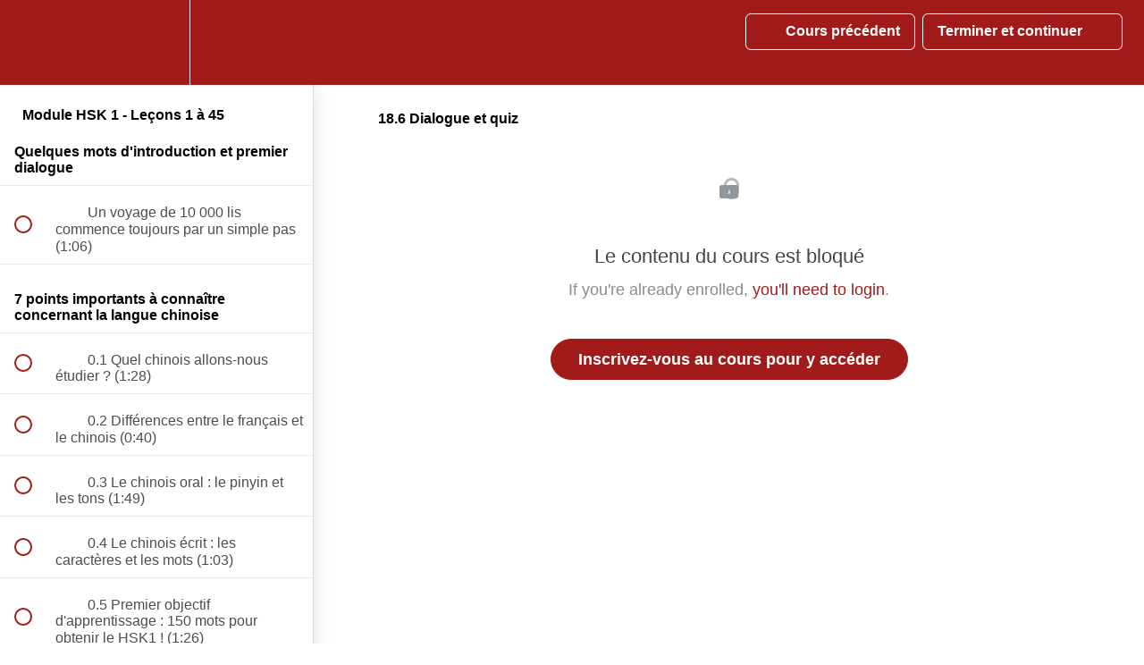

--- FILE ---
content_type: text/html; charset=utf-8
request_url: https://linglongchinois.com/courses/apprendre-le-chinois/lectures/1076004
body_size: 47164
content:
<!DOCTYPE html>
<html>
  <head>
    <script src="https://releases.transloadit.com/uppy/v4.18.0/uppy.min.js"></script><link rel="stylesheet" href="https://releases.transloadit.com/uppy/v4.18.0/uppy.min.css" />
    <link href='https://static-media.hotmart.com/Xm2EPZMRokDq7foIv3O3xlBWcpo=/32x32/https://file-uploads.teachablecdn.com/cb1534b161694636958c23947a4a35a1/36bcea7230ce49649c0f14617427fb18' rel='icon' type='image/png'>

<link href='https://static-media.hotmart.com/BS7-86Kya_hZTzFen0_Rl0zv_pw=/72x72/https://file-uploads.teachablecdn.com/cb1534b161694636958c23947a4a35a1/36bcea7230ce49649c0f14617427fb18' rel='apple-touch-icon' type='image/png'>

<link href='https://static-media.hotmart.com/u-qRGlS4yqe_vgtHNHM3YMhcgFE=/144x144/https://file-uploads.teachablecdn.com/cb1534b161694636958c23947a4a35a1/36bcea7230ce49649c0f14617427fb18' rel='apple-touch-icon' type='image/png'>

<link href='https://static-media.hotmart.com/E6fDfpY9VIMXxQo_4RHC3SXlHxQ=/320x345/https://file-uploads.teachablecdn.com/4bd216798f054526b90214ac5b81b9a1/f3c457e69d164bc08a5db8be3ee17213' rel='apple-touch-startup-image' type='image/png'>

<link href='https://static-media.hotmart.com/w6eKPqDRQENVmk2XJ45hSre1vD8=/640x690/https://file-uploads.teachablecdn.com/4bd216798f054526b90214ac5b81b9a1/f3c457e69d164bc08a5db8be3ee17213' rel='apple-touch-startup-image' type='image/png'>

<meta name='apple-mobile-web-app-capable' content='yes' />
<meta charset="UTF-8">
<meta name="csrf-param" content="authenticity_token" />
<meta name="csrf-token" content="ClF4YJSMEZgzpI9fffhUiaPQTBzvvHL9drKQDTAk1KQWaI7us80F7xg3ceNL5WbK15PPjDQUPlEK_vYVko2oRw" />
<link rel="stylesheet" href="https://fedora.teachablecdn.com/assets/bootstrap-748e653be2be27c8e709ced95eab64a05c870fcc9544b56e33dfe1a9a539317d.css" data-turbolinks-track="true" /><link href="https://teachable-themeable.learning.teachable.com/themecss/production/base.css?_=230c431750ce&amp;brand_course_heading=%23ffffff&amp;brand_heading=%23333333&amp;brand_homepage_heading=%23ffffff&amp;brand_navbar_fixed_text=%23ffffff&amp;brand_navbar_text=%23ffffff&amp;brand_primary=%23a11b1b&amp;brand_secondary=%23a11b1b&amp;brand_text=%23333333&amp;font=Helvetica&amp;logged_out_homepage_background_image_overlay=0.7&amp;logged_out_homepage_background_image_url=https%3A%2F%2Ffile-uploads.teachablecdn.com%2F4bd216798f054526b90214ac5b81b9a1%2Ff3c457e69d164bc08a5db8be3ee17213&amp;show_login=true&amp;show_signup=true" rel="stylesheet" data-turbolinks-track="true"></link>
<title>18.6 Dialogue et quiz | Ling Long Chinois</title>
<meta name="description" content="15 heures de cours de mandarin en vidéo pour obtenir votre diplôme HSK 1 (150 caractères acquis) en moins de 6 mois !">
<link rel="canonical" href="https://linglongchinois.com/courses/71723/lectures/1076004">
<meta property="og:description" content="15 heures de cours de mandarin en vidéo pour obtenir votre diplôme HSK 1 (150 caractères acquis) en moins de 6 mois !">
<meta property="og:image" content="https://uploads.teachablecdn.com/attachments/ODvngW9aRpN0TfoKJb2t_%E5%B1%8F%E5%B9%95%E5%BF%AB%E7%85%A7+2017-07-03+%E4%B8%8A%E5%8D%8811.48.07.png">
<meta property="og:title" content="18.6 Dialogue et quiz">
<meta property="og:type" content="website">
<meta property="og:url" content="https://linglongchinois.com/courses/71723/lectures/1076004">
<meta name="twitter:card" content="summary_large_image">
<meta name="twitter:site" content="@linglongchinois">
<meta name="brand_video_player_color" content="#a11b1b">
<meta name="site_title" content="Ling Long Chinois">
<style></style>
<script src='//fast.wistia.com/assets/external/E-v1.js'></script>
<script
  src='https://www.recaptcha.net/recaptcha/api.js'
  async
  defer></script>



      <meta name="asset_host" content="https://fedora.teachablecdn.com">
     <script>
  (function () {
    const origCreateElement = Document.prototype.createElement;
    Document.prototype.createElement = function () {
      const el = origCreateElement.apply(this, arguments);
      if (arguments[0].toLowerCase() === "video") {
        const observer = new MutationObserver(() => {
          if (
            el.src &&
            el.src.startsWith("data:video") &&
            el.autoplay &&
            el.style.display === "none"
          ) {
            el.removeAttribute("autoplay");
            el.autoplay = false;
            el.style.display = "none";
            observer.disconnect();
          }
        });
        observer.observe(el, {
          attributes: true,
          attributeFilter: ["src", "autoplay", "style"],
        });
      }
      return el;
    };
  })();
</script>
<script src="https://fedora.teachablecdn.com/packs/student-globals--1463f1f1bdf1bb9a431c.js"></script><script src="https://fedora.teachablecdn.com/packs/student-legacy--38db0977d3748059802d.js"></script><script src="https://fedora.teachablecdn.com/packs/student--e4ea9b8f25228072afe8.js"></script>
<meta id='iris-url' data-iris-url=https://eventable.internal.teachable.com />
<script type="text/javascript">
  window.heap=window.heap||[],heap.load=function(e,t){window.heap.appid=e,window.heap.config=t=t||{};var r=document.createElement("script");r.type="text/javascript",r.async=!0,r.src="https://cdn.heapanalytics.com/js/heap-"+e+".js";var a=document.getElementsByTagName("script")[0];a.parentNode.insertBefore(r,a);for(var n=function(e){return function(){heap.push([e].concat(Array.prototype.slice.call(arguments,0)))}},p=["addEventProperties","addUserProperties","clearEventProperties","identify","resetIdentity","removeEventProperty","setEventProperties","track","unsetEventProperty"],o=0;o<p.length;o++)heap[p[o]]=n(p[o])},heap.load("318805607");
  window.heapShouldTrackUser = true;
</script>


<script type="text/javascript">
  var _user_id = ''; // Set to the user's ID, username, or email address, or '' if not yet known.
  var _session_id = 'e7484061eb1fde4b90eb82cebe64b3f0'; // Set to a unique session ID for the visitor's current browsing session.

  var _sift = window._sift = window._sift || [];
  _sift.push(['_setAccount', '2e541754ec']);
  _sift.push(['_setUserId', _user_id]);
  _sift.push(['_setSessionId', _session_id]);
  _sift.push(['_trackPageview']);

  (function() {
    function ls() {
      var e = document.createElement('script');
      e.src = 'https://cdn.sift.com/s.js';
      document.body.appendChild(e);
    }
    if (window.attachEvent) {
      window.attachEvent('onload', ls);
    } else {
      window.addEventListener('load', ls, false);
    }
  })();
</script>





<!-- Google tag (gtag.js) -->
<script async src="https://www.googletagmanager.com/gtag/js?id=G-SL8LSCXHSV"></script>
<script>
  window.dataLayer = window.dataLayer || [];
  function gtag(){dataLayer.push(arguments);}
  gtag('js', new Date());

  gtag('config', 'G-SL8LSCXHSV', {
    'user_id': '',
    'school_id': '52312',
    'school_domain': 'linglongchinois.com'
  });
</script>

<script async>(function(s,u,m,o,j,v){j=u.createElement(m);v=u.getElementsByTagName(m)[0];j.async=1;j.src=o;j.dataset.sumoSiteId='8c8f8afbfe1f0236a2acbfa0444e5a31e02b260d941dbe60880561f8f9ae43cb';v.parentNode.insertBefore(j,v)})(window,document,'script','//load.sumo.com/');</script>


<meta http-equiv="X-UA-Compatible" content="IE=edge">
<script type="text/javascript">window.NREUM||(NREUM={});NREUM.info={"beacon":"bam.nr-data.net","errorBeacon":"bam.nr-data.net","licenseKey":"NRBR-08e3a2ada38dc55a529","applicationID":"1065060701","transactionName":"dAxdTUFZXVQEQh0JAFQXRktWRR5LCV9F","queueTime":0,"applicationTime":318,"agent":""}</script>
<script type="text/javascript">(window.NREUM||(NREUM={})).init={privacy:{cookies_enabled:true},ajax:{deny_list:["bam.nr-data.net"]},feature_flags:["soft_nav"],distributed_tracing:{enabled:true}};(window.NREUM||(NREUM={})).loader_config={agentID:"1103368432",accountID:"4102727",trustKey:"27503",xpid:"UAcHU1FRDxABVFdXBwcHUVQA",licenseKey:"NRBR-08e3a2ada38dc55a529",applicationID:"1065060701",browserID:"1103368432"};;/*! For license information please see nr-loader-spa-1.308.0.min.js.LICENSE.txt */
(()=>{var e,t,r={384:(e,t,r)=>{"use strict";r.d(t,{NT:()=>a,US:()=>u,Zm:()=>o,bQ:()=>d,dV:()=>c,pV:()=>l});var n=r(6154),i=r(1863),s=r(1910);const a={beacon:"bam.nr-data.net",errorBeacon:"bam.nr-data.net"};function o(){return n.gm.NREUM||(n.gm.NREUM={}),void 0===n.gm.newrelic&&(n.gm.newrelic=n.gm.NREUM),n.gm.NREUM}function c(){let e=o();return e.o||(e.o={ST:n.gm.setTimeout,SI:n.gm.setImmediate||n.gm.setInterval,CT:n.gm.clearTimeout,XHR:n.gm.XMLHttpRequest,REQ:n.gm.Request,EV:n.gm.Event,PR:n.gm.Promise,MO:n.gm.MutationObserver,FETCH:n.gm.fetch,WS:n.gm.WebSocket},(0,s.i)(...Object.values(e.o))),e}function d(e,t){let r=o();r.initializedAgents??={},t.initializedAt={ms:(0,i.t)(),date:new Date},r.initializedAgents[e]=t}function u(e,t){o()[e]=t}function l(){return function(){let e=o();const t=e.info||{};e.info={beacon:a.beacon,errorBeacon:a.errorBeacon,...t}}(),function(){let e=o();const t=e.init||{};e.init={...t}}(),c(),function(){let e=o();const t=e.loader_config||{};e.loader_config={...t}}(),o()}},782:(e,t,r)=>{"use strict";r.d(t,{T:()=>n});const n=r(860).K7.pageViewTiming},860:(e,t,r)=>{"use strict";r.d(t,{$J:()=>u,K7:()=>c,P3:()=>d,XX:()=>i,Yy:()=>o,df:()=>s,qY:()=>n,v4:()=>a});const n="events",i="jserrors",s="browser/blobs",a="rum",o="browser/logs",c={ajax:"ajax",genericEvents:"generic_events",jserrors:i,logging:"logging",metrics:"metrics",pageAction:"page_action",pageViewEvent:"page_view_event",pageViewTiming:"page_view_timing",sessionReplay:"session_replay",sessionTrace:"session_trace",softNav:"soft_navigations",spa:"spa"},d={[c.pageViewEvent]:1,[c.pageViewTiming]:2,[c.metrics]:3,[c.jserrors]:4,[c.spa]:5,[c.ajax]:6,[c.sessionTrace]:7,[c.softNav]:8,[c.sessionReplay]:9,[c.logging]:10,[c.genericEvents]:11},u={[c.pageViewEvent]:a,[c.pageViewTiming]:n,[c.ajax]:n,[c.spa]:n,[c.softNav]:n,[c.metrics]:i,[c.jserrors]:i,[c.sessionTrace]:s,[c.sessionReplay]:s,[c.logging]:o,[c.genericEvents]:"ins"}},944:(e,t,r)=>{"use strict";r.d(t,{R:()=>i});var n=r(3241);function i(e,t){"function"==typeof console.debug&&(console.debug("New Relic Warning: https://github.com/newrelic/newrelic-browser-agent/blob/main/docs/warning-codes.md#".concat(e),t),(0,n.W)({agentIdentifier:null,drained:null,type:"data",name:"warn",feature:"warn",data:{code:e,secondary:t}}))}},993:(e,t,r)=>{"use strict";r.d(t,{A$:()=>s,ET:()=>a,TZ:()=>o,p_:()=>i});var n=r(860);const i={ERROR:"ERROR",WARN:"WARN",INFO:"INFO",DEBUG:"DEBUG",TRACE:"TRACE"},s={OFF:0,ERROR:1,WARN:2,INFO:3,DEBUG:4,TRACE:5},a="log",o=n.K7.logging},1541:(e,t,r)=>{"use strict";r.d(t,{U:()=>i,f:()=>n});const n={MFE:"MFE",BA:"BA"};function i(e,t){if(2!==t?.harvestEndpointVersion)return{};const r=t.agentRef.runtime.appMetadata.agents[0].entityGuid;return e?{"source.id":e.id,"source.name":e.name,"source.type":e.type,"parent.id":e.parent?.id||r,"parent.type":e.parent?.type||n.BA}:{"entity.guid":r,appId:t.agentRef.info.applicationID}}},1687:(e,t,r)=>{"use strict";r.d(t,{Ak:()=>d,Ze:()=>h,x3:()=>u});var n=r(3241),i=r(7836),s=r(3606),a=r(860),o=r(2646);const c={};function d(e,t){const r={staged:!1,priority:a.P3[t]||0};l(e),c[e].get(t)||c[e].set(t,r)}function u(e,t){e&&c[e]&&(c[e].get(t)&&c[e].delete(t),p(e,t,!1),c[e].size&&f(e))}function l(e){if(!e)throw new Error("agentIdentifier required");c[e]||(c[e]=new Map)}function h(e="",t="feature",r=!1){if(l(e),!e||!c[e].get(t)||r)return p(e,t);c[e].get(t).staged=!0,f(e)}function f(e){const t=Array.from(c[e]);t.every(([e,t])=>t.staged)&&(t.sort((e,t)=>e[1].priority-t[1].priority),t.forEach(([t])=>{c[e].delete(t),p(e,t)}))}function p(e,t,r=!0){const a=e?i.ee.get(e):i.ee,c=s.i.handlers;if(!a.aborted&&a.backlog&&c){if((0,n.W)({agentIdentifier:e,type:"lifecycle",name:"drain",feature:t}),r){const e=a.backlog[t],r=c[t];if(r){for(let t=0;e&&t<e.length;++t)g(e[t],r);Object.entries(r).forEach(([e,t])=>{Object.values(t||{}).forEach(t=>{t[0]?.on&&t[0]?.context()instanceof o.y&&t[0].on(e,t[1])})})}}a.isolatedBacklog||delete c[t],a.backlog[t]=null,a.emit("drain-"+t,[])}}function g(e,t){var r=e[1];Object.values(t[r]||{}).forEach(t=>{var r=e[0];if(t[0]===r){var n=t[1],i=e[3],s=e[2];n.apply(i,s)}})}},1738:(e,t,r)=>{"use strict";r.d(t,{U:()=>f,Y:()=>h});var n=r(3241),i=r(9908),s=r(1863),a=r(944),o=r(5701),c=r(3969),d=r(8362),u=r(860),l=r(4261);function h(e,t,r,s){const h=s||r;!h||h[e]&&h[e]!==d.d.prototype[e]||(h[e]=function(){(0,i.p)(c.xV,["API/"+e+"/called"],void 0,u.K7.metrics,r.ee),(0,n.W)({agentIdentifier:r.agentIdentifier,drained:!!o.B?.[r.agentIdentifier],type:"data",name:"api",feature:l.Pl+e,data:{}});try{return t.apply(this,arguments)}catch(e){(0,a.R)(23,e)}})}function f(e,t,r,n,a){const o=e.info;null===r?delete o.jsAttributes[t]:o.jsAttributes[t]=r,(a||null===r)&&(0,i.p)(l.Pl+n,[(0,s.t)(),t,r],void 0,"session",e.ee)}},1741:(e,t,r)=>{"use strict";r.d(t,{W:()=>s});var n=r(944),i=r(4261);class s{#e(e,...t){if(this[e]!==s.prototype[e])return this[e](...t);(0,n.R)(35,e)}addPageAction(e,t){return this.#e(i.hG,e,t)}register(e){return this.#e(i.eY,e)}recordCustomEvent(e,t){return this.#e(i.fF,e,t)}setPageViewName(e,t){return this.#e(i.Fw,e,t)}setCustomAttribute(e,t,r){return this.#e(i.cD,e,t,r)}noticeError(e,t){return this.#e(i.o5,e,t)}setUserId(e,t=!1){return this.#e(i.Dl,e,t)}setApplicationVersion(e){return this.#e(i.nb,e)}setErrorHandler(e){return this.#e(i.bt,e)}addRelease(e,t){return this.#e(i.k6,e,t)}log(e,t){return this.#e(i.$9,e,t)}start(){return this.#e(i.d3)}finished(e){return this.#e(i.BL,e)}recordReplay(){return this.#e(i.CH)}pauseReplay(){return this.#e(i.Tb)}addToTrace(e){return this.#e(i.U2,e)}setCurrentRouteName(e){return this.#e(i.PA,e)}interaction(e){return this.#e(i.dT,e)}wrapLogger(e,t,r){return this.#e(i.Wb,e,t,r)}measure(e,t){return this.#e(i.V1,e,t)}consent(e){return this.#e(i.Pv,e)}}},1863:(e,t,r)=>{"use strict";function n(){return Math.floor(performance.now())}r.d(t,{t:()=>n})},1910:(e,t,r)=>{"use strict";r.d(t,{i:()=>s});var n=r(944);const i=new Map;function s(...e){return e.every(e=>{if(i.has(e))return i.get(e);const t="function"==typeof e?e.toString():"",r=t.includes("[native code]"),s=t.includes("nrWrapper");return r||s||(0,n.R)(64,e?.name||t),i.set(e,r),r})}},2555:(e,t,r)=>{"use strict";r.d(t,{D:()=>o,f:()=>a});var n=r(384),i=r(8122);const s={beacon:n.NT.beacon,errorBeacon:n.NT.errorBeacon,licenseKey:void 0,applicationID:void 0,sa:void 0,queueTime:void 0,applicationTime:void 0,ttGuid:void 0,user:void 0,account:void 0,product:void 0,extra:void 0,jsAttributes:{},userAttributes:void 0,atts:void 0,transactionName:void 0,tNamePlain:void 0};function a(e){try{return!!e.licenseKey&&!!e.errorBeacon&&!!e.applicationID}catch(e){return!1}}const o=e=>(0,i.a)(e,s)},2614:(e,t,r)=>{"use strict";r.d(t,{BB:()=>a,H3:()=>n,g:()=>d,iL:()=>c,tS:()=>o,uh:()=>i,wk:()=>s});const n="NRBA",i="SESSION",s=144e5,a=18e5,o={STARTED:"session-started",PAUSE:"session-pause",RESET:"session-reset",RESUME:"session-resume",UPDATE:"session-update"},c={SAME_TAB:"same-tab",CROSS_TAB:"cross-tab"},d={OFF:0,FULL:1,ERROR:2}},2646:(e,t,r)=>{"use strict";r.d(t,{y:()=>n});class n{constructor(e){this.contextId=e}}},2843:(e,t,r)=>{"use strict";r.d(t,{G:()=>s,u:()=>i});var n=r(3878);function i(e,t=!1,r,i){(0,n.DD)("visibilitychange",function(){if(t)return void("hidden"===document.visibilityState&&e());e(document.visibilityState)},r,i)}function s(e,t,r){(0,n.sp)("pagehide",e,t,r)}},3241:(e,t,r)=>{"use strict";r.d(t,{W:()=>s});var n=r(6154);const i="newrelic";function s(e={}){try{n.gm.dispatchEvent(new CustomEvent(i,{detail:e}))}catch(e){}}},3304:(e,t,r)=>{"use strict";r.d(t,{A:()=>s});var n=r(7836);const i=()=>{const e=new WeakSet;return(t,r)=>{if("object"==typeof r&&null!==r){if(e.has(r))return;e.add(r)}return r}};function s(e){try{return JSON.stringify(e,i())??""}catch(e){try{n.ee.emit("internal-error",[e])}catch(e){}return""}}},3333:(e,t,r)=>{"use strict";r.d(t,{$v:()=>u,TZ:()=>n,Xh:()=>c,Zp:()=>i,kd:()=>d,mq:()=>o,nf:()=>a,qN:()=>s});const n=r(860).K7.genericEvents,i=["auxclick","click","copy","keydown","paste","scrollend"],s=["focus","blur"],a=4,o=1e3,c=2e3,d=["PageAction","UserAction","BrowserPerformance"],u={RESOURCES:"experimental.resources",REGISTER:"register"}},3434:(e,t,r)=>{"use strict";r.d(t,{Jt:()=>s,YM:()=>d});var n=r(7836),i=r(5607);const s="nr@original:".concat(i.W),a=50;var o=Object.prototype.hasOwnProperty,c=!1;function d(e,t){return e||(e=n.ee),r.inPlace=function(e,t,n,i,s){n||(n="");const a="-"===n.charAt(0);for(let o=0;o<t.length;o++){const c=t[o],d=e[c];l(d)||(e[c]=r(d,a?c+n:n,i,c,s))}},r.flag=s,r;function r(t,r,n,c,d){return l(t)?t:(r||(r=""),nrWrapper[s]=t,function(e,t,r){if(Object.defineProperty&&Object.keys)try{return Object.keys(e).forEach(function(r){Object.defineProperty(t,r,{get:function(){return e[r]},set:function(t){return e[r]=t,t}})}),t}catch(e){u([e],r)}for(var n in e)o.call(e,n)&&(t[n]=e[n])}(t,nrWrapper,e),nrWrapper);function nrWrapper(){var s,o,l,h;let f;try{o=this,s=[...arguments],l="function"==typeof n?n(s,o):n||{}}catch(t){u([t,"",[s,o,c],l],e)}i(r+"start",[s,o,c],l,d);const p=performance.now();let g;try{return h=t.apply(o,s),g=performance.now(),h}catch(e){throw g=performance.now(),i(r+"err",[s,o,e],l,d),f=e,f}finally{const e=g-p,t={start:p,end:g,duration:e,isLongTask:e>=a,methodName:c,thrownError:f};t.isLongTask&&i("long-task",[t,o],l,d),i(r+"end",[s,o,h],l,d)}}}function i(r,n,i,s){if(!c||t){var a=c;c=!0;try{e.emit(r,n,i,t,s)}catch(t){u([t,r,n,i],e)}c=a}}}function u(e,t){t||(t=n.ee);try{t.emit("internal-error",e)}catch(e){}}function l(e){return!(e&&"function"==typeof e&&e.apply&&!e[s])}},3606:(e,t,r)=>{"use strict";r.d(t,{i:()=>s});var n=r(9908);s.on=a;var i=s.handlers={};function s(e,t,r,s){a(s||n.d,i,e,t,r)}function a(e,t,r,i,s){s||(s="feature"),e||(e=n.d);var a=t[s]=t[s]||{};(a[r]=a[r]||[]).push([e,i])}},3738:(e,t,r)=>{"use strict";r.d(t,{He:()=>i,Kp:()=>o,Lc:()=>d,Rz:()=>u,TZ:()=>n,bD:()=>s,d3:()=>a,jx:()=>l,sl:()=>h,uP:()=>c});const n=r(860).K7.sessionTrace,i="bstResource",s="resource",a="-start",o="-end",c="fn"+a,d="fn"+o,u="pushState",l=1e3,h=3e4},3785:(e,t,r)=>{"use strict";r.d(t,{R:()=>c,b:()=>d});var n=r(9908),i=r(1863),s=r(860),a=r(3969),o=r(993);function c(e,t,r={},c=o.p_.INFO,d=!0,u,l=(0,i.t)()){(0,n.p)(a.xV,["API/logging/".concat(c.toLowerCase(),"/called")],void 0,s.K7.metrics,e),(0,n.p)(o.ET,[l,t,r,c,d,u],void 0,s.K7.logging,e)}function d(e){return"string"==typeof e&&Object.values(o.p_).some(t=>t===e.toUpperCase().trim())}},3878:(e,t,r)=>{"use strict";function n(e,t){return{capture:e,passive:!1,signal:t}}function i(e,t,r=!1,i){window.addEventListener(e,t,n(r,i))}function s(e,t,r=!1,i){document.addEventListener(e,t,n(r,i))}r.d(t,{DD:()=>s,jT:()=>n,sp:()=>i})},3962:(e,t,r)=>{"use strict";r.d(t,{AM:()=>a,O2:()=>l,OV:()=>s,Qu:()=>h,TZ:()=>c,ih:()=>f,pP:()=>o,t1:()=>u,tC:()=>i,wD:()=>d});var n=r(860);const i=["click","keydown","submit"],s="popstate",a="api",o="initialPageLoad",c=n.K7.softNav,d=5e3,u=500,l={INITIAL_PAGE_LOAD:"",ROUTE_CHANGE:1,UNSPECIFIED:2},h={INTERACTION:1,AJAX:2,CUSTOM_END:3,CUSTOM_TRACER:4},f={IP:"in progress",PF:"pending finish",FIN:"finished",CAN:"cancelled"}},3969:(e,t,r)=>{"use strict";r.d(t,{TZ:()=>n,XG:()=>o,rs:()=>i,xV:()=>a,z_:()=>s});const n=r(860).K7.metrics,i="sm",s="cm",a="storeSupportabilityMetrics",o="storeEventMetrics"},4234:(e,t,r)=>{"use strict";r.d(t,{W:()=>s});var n=r(7836),i=r(1687);class s{constructor(e,t){this.agentIdentifier=e,this.ee=n.ee.get(e),this.featureName=t,this.blocked=!1}deregisterDrain(){(0,i.x3)(this.agentIdentifier,this.featureName)}}},4261:(e,t,r)=>{"use strict";r.d(t,{$9:()=>u,BL:()=>c,CH:()=>p,Dl:()=>R,Fw:()=>w,PA:()=>v,Pl:()=>n,Pv:()=>A,Tb:()=>h,U2:()=>a,V1:()=>E,Wb:()=>T,bt:()=>y,cD:()=>b,d3:()=>x,dT:()=>d,eY:()=>g,fF:()=>f,hG:()=>s,hw:()=>i,k6:()=>o,nb:()=>m,o5:()=>l});const n="api-",i=n+"ixn-",s="addPageAction",a="addToTrace",o="addRelease",c="finished",d="interaction",u="log",l="noticeError",h="pauseReplay",f="recordCustomEvent",p="recordReplay",g="register",m="setApplicationVersion",v="setCurrentRouteName",b="setCustomAttribute",y="setErrorHandler",w="setPageViewName",R="setUserId",x="start",T="wrapLogger",E="measure",A="consent"},5205:(e,t,r)=>{"use strict";r.d(t,{j:()=>S});var n=r(384),i=r(1741);var s=r(2555),a=r(3333);const o=e=>{if(!e||"string"!=typeof e)return!1;try{document.createDocumentFragment().querySelector(e)}catch{return!1}return!0};var c=r(2614),d=r(944),u=r(8122);const l="[data-nr-mask]",h=e=>(0,u.a)(e,(()=>{const e={feature_flags:[],experimental:{allow_registered_children:!1,resources:!1},mask_selector:"*",block_selector:"[data-nr-block]",mask_input_options:{color:!1,date:!1,"datetime-local":!1,email:!1,month:!1,number:!1,range:!1,search:!1,tel:!1,text:!1,time:!1,url:!1,week:!1,textarea:!1,select:!1,password:!0}};return{ajax:{deny_list:void 0,block_internal:!0,enabled:!0,autoStart:!0},api:{get allow_registered_children(){return e.feature_flags.includes(a.$v.REGISTER)||e.experimental.allow_registered_children},set allow_registered_children(t){e.experimental.allow_registered_children=t},duplicate_registered_data:!1},browser_consent_mode:{enabled:!1},distributed_tracing:{enabled:void 0,exclude_newrelic_header:void 0,cors_use_newrelic_header:void 0,cors_use_tracecontext_headers:void 0,allowed_origins:void 0},get feature_flags(){return e.feature_flags},set feature_flags(t){e.feature_flags=t},generic_events:{enabled:!0,autoStart:!0},harvest:{interval:30},jserrors:{enabled:!0,autoStart:!0},logging:{enabled:!0,autoStart:!0},metrics:{enabled:!0,autoStart:!0},obfuscate:void 0,page_action:{enabled:!0},page_view_event:{enabled:!0,autoStart:!0},page_view_timing:{enabled:!0,autoStart:!0},performance:{capture_marks:!1,capture_measures:!1,capture_detail:!0,resources:{get enabled(){return e.feature_flags.includes(a.$v.RESOURCES)||e.experimental.resources},set enabled(t){e.experimental.resources=t},asset_types:[],first_party_domains:[],ignore_newrelic:!0}},privacy:{cookies_enabled:!0},proxy:{assets:void 0,beacon:void 0},session:{expiresMs:c.wk,inactiveMs:c.BB},session_replay:{autoStart:!0,enabled:!1,preload:!1,sampling_rate:10,error_sampling_rate:100,collect_fonts:!1,inline_images:!1,fix_stylesheets:!0,mask_all_inputs:!0,get mask_text_selector(){return e.mask_selector},set mask_text_selector(t){o(t)?e.mask_selector="".concat(t,",").concat(l):""===t||null===t?e.mask_selector=l:(0,d.R)(5,t)},get block_class(){return"nr-block"},get ignore_class(){return"nr-ignore"},get mask_text_class(){return"nr-mask"},get block_selector(){return e.block_selector},set block_selector(t){o(t)?e.block_selector+=",".concat(t):""!==t&&(0,d.R)(6,t)},get mask_input_options(){return e.mask_input_options},set mask_input_options(t){t&&"object"==typeof t?e.mask_input_options={...t,password:!0}:(0,d.R)(7,t)}},session_trace:{enabled:!0,autoStart:!0},soft_navigations:{enabled:!0,autoStart:!0},spa:{enabled:!0,autoStart:!0},ssl:void 0,user_actions:{enabled:!0,elementAttributes:["id","className","tagName","type"]}}})());var f=r(6154),p=r(9324);let g=0;const m={buildEnv:p.F3,distMethod:p.Xs,version:p.xv,originTime:f.WN},v={consented:!1},b={appMetadata:{},get consented(){return this.session?.state?.consent||v.consented},set consented(e){v.consented=e},customTransaction:void 0,denyList:void 0,disabled:!1,harvester:void 0,isolatedBacklog:!1,isRecording:!1,loaderType:void 0,maxBytes:3e4,obfuscator:void 0,onerror:void 0,ptid:void 0,releaseIds:{},session:void 0,timeKeeper:void 0,registeredEntities:[],jsAttributesMetadata:{bytes:0},get harvestCount(){return++g}},y=e=>{const t=(0,u.a)(e,b),r=Object.keys(m).reduce((e,t)=>(e[t]={value:m[t],writable:!1,configurable:!0,enumerable:!0},e),{});return Object.defineProperties(t,r)};var w=r(5701);const R=e=>{const t=e.startsWith("http");e+="/",r.p=t?e:"https://"+e};var x=r(7836),T=r(3241);const E={accountID:void 0,trustKey:void 0,agentID:void 0,licenseKey:void 0,applicationID:void 0,xpid:void 0},A=e=>(0,u.a)(e,E),_=new Set;function S(e,t={},r,a){let{init:o,info:c,loader_config:d,runtime:u={},exposed:l=!0}=t;if(!c){const e=(0,n.pV)();o=e.init,c=e.info,d=e.loader_config}e.init=h(o||{}),e.loader_config=A(d||{}),c.jsAttributes??={},f.bv&&(c.jsAttributes.isWorker=!0),e.info=(0,s.D)(c);const p=e.init,g=[c.beacon,c.errorBeacon];_.has(e.agentIdentifier)||(p.proxy.assets&&(R(p.proxy.assets),g.push(p.proxy.assets)),p.proxy.beacon&&g.push(p.proxy.beacon),e.beacons=[...g],function(e){const t=(0,n.pV)();Object.getOwnPropertyNames(i.W.prototype).forEach(r=>{const n=i.W.prototype[r];if("function"!=typeof n||"constructor"===n)return;let s=t[r];e[r]&&!1!==e.exposed&&"micro-agent"!==e.runtime?.loaderType&&(t[r]=(...t)=>{const n=e[r](...t);return s?s(...t):n})})}(e),(0,n.US)("activatedFeatures",w.B)),u.denyList=[...p.ajax.deny_list||[],...p.ajax.block_internal?g:[]],u.ptid=e.agentIdentifier,u.loaderType=r,e.runtime=y(u),_.has(e.agentIdentifier)||(e.ee=x.ee.get(e.agentIdentifier),e.exposed=l,(0,T.W)({agentIdentifier:e.agentIdentifier,drained:!!w.B?.[e.agentIdentifier],type:"lifecycle",name:"initialize",feature:void 0,data:e.config})),_.add(e.agentIdentifier)}},5270:(e,t,r)=>{"use strict";r.d(t,{Aw:()=>a,SR:()=>s,rF:()=>o});var n=r(384),i=r(7767);function s(e){return!!(0,n.dV)().o.MO&&(0,i.V)(e)&&!0===e?.session_trace.enabled}function a(e){return!0===e?.session_replay.preload&&s(e)}function o(e,t){try{if("string"==typeof t?.type){if("password"===t.type.toLowerCase())return"*".repeat(e?.length||0);if(void 0!==t?.dataset?.nrUnmask||t?.classList?.contains("nr-unmask"))return e}}catch(e){}return"string"==typeof e?e.replace(/[\S]/g,"*"):"*".repeat(e?.length||0)}},5289:(e,t,r)=>{"use strict";r.d(t,{GG:()=>a,Qr:()=>c,sB:()=>o});var n=r(3878),i=r(6389);function s(){return"undefined"==typeof document||"complete"===document.readyState}function a(e,t){if(s())return e();const r=(0,i.J)(e),a=setInterval(()=>{s()&&(clearInterval(a),r())},500);(0,n.sp)("load",r,t)}function o(e){if(s())return e();(0,n.DD)("DOMContentLoaded",e)}function c(e){if(s())return e();(0,n.sp)("popstate",e)}},5607:(e,t,r)=>{"use strict";r.d(t,{W:()=>n});const n=(0,r(9566).bz)()},5701:(e,t,r)=>{"use strict";r.d(t,{B:()=>s,t:()=>a});var n=r(3241);const i=new Set,s={};function a(e,t){const r=t.agentIdentifier;s[r]??={},e&&"object"==typeof e&&(i.has(r)||(t.ee.emit("rumresp",[e]),s[r]=e,i.add(r),(0,n.W)({agentIdentifier:r,loaded:!0,drained:!0,type:"lifecycle",name:"load",feature:void 0,data:e})))}},6154:(e,t,r)=>{"use strict";r.d(t,{OF:()=>d,RI:()=>i,WN:()=>h,bv:()=>s,eN:()=>f,gm:()=>a,lR:()=>l,m:()=>c,mw:()=>o,sb:()=>u});var n=r(1863);const i="undefined"!=typeof window&&!!window.document,s="undefined"!=typeof WorkerGlobalScope&&("undefined"!=typeof self&&self instanceof WorkerGlobalScope&&self.navigator instanceof WorkerNavigator||"undefined"!=typeof globalThis&&globalThis instanceof WorkerGlobalScope&&globalThis.navigator instanceof WorkerNavigator),a=i?window:"undefined"!=typeof WorkerGlobalScope&&("undefined"!=typeof self&&self instanceof WorkerGlobalScope&&self||"undefined"!=typeof globalThis&&globalThis instanceof WorkerGlobalScope&&globalThis),o=Boolean("hidden"===a?.document?.visibilityState),c=""+a?.location,d=/iPad|iPhone|iPod/.test(a.navigator?.userAgent),u=d&&"undefined"==typeof SharedWorker,l=(()=>{const e=a.navigator?.userAgent?.match(/Firefox[/\s](\d+\.\d+)/);return Array.isArray(e)&&e.length>=2?+e[1]:0})(),h=Date.now()-(0,n.t)(),f=()=>"undefined"!=typeof PerformanceNavigationTiming&&a?.performance?.getEntriesByType("navigation")?.[0]?.responseStart},6344:(e,t,r)=>{"use strict";r.d(t,{BB:()=>u,Qb:()=>l,TZ:()=>i,Ug:()=>a,Vh:()=>s,_s:()=>o,bc:()=>d,yP:()=>c});var n=r(2614);const i=r(860).K7.sessionReplay,s="errorDuringReplay",a=.12,o={DomContentLoaded:0,Load:1,FullSnapshot:2,IncrementalSnapshot:3,Meta:4,Custom:5},c={[n.g.ERROR]:15e3,[n.g.FULL]:3e5,[n.g.OFF]:0},d={RESET:{message:"Session was reset",sm:"Reset"},IMPORT:{message:"Recorder failed to import",sm:"Import"},TOO_MANY:{message:"429: Too Many Requests",sm:"Too-Many"},TOO_BIG:{message:"Payload was too large",sm:"Too-Big"},CROSS_TAB:{message:"Session Entity was set to OFF on another tab",sm:"Cross-Tab"},ENTITLEMENTS:{message:"Session Replay is not allowed and will not be started",sm:"Entitlement"}},u=5e3,l={API:"api",RESUME:"resume",SWITCH_TO_FULL:"switchToFull",INITIALIZE:"initialize",PRELOAD:"preload"}},6389:(e,t,r)=>{"use strict";function n(e,t=500,r={}){const n=r?.leading||!1;let i;return(...r)=>{n&&void 0===i&&(e.apply(this,r),i=setTimeout(()=>{i=clearTimeout(i)},t)),n||(clearTimeout(i),i=setTimeout(()=>{e.apply(this,r)},t))}}function i(e){let t=!1;return(...r)=>{t||(t=!0,e.apply(this,r))}}r.d(t,{J:()=>i,s:()=>n})},6630:(e,t,r)=>{"use strict";r.d(t,{T:()=>n});const n=r(860).K7.pageViewEvent},6774:(e,t,r)=>{"use strict";r.d(t,{T:()=>n});const n=r(860).K7.jserrors},7295:(e,t,r)=>{"use strict";r.d(t,{Xv:()=>a,gX:()=>i,iW:()=>s});var n=[];function i(e){if(!e||s(e))return!1;if(0===n.length)return!0;if("*"===n[0].hostname)return!1;for(var t=0;t<n.length;t++){var r=n[t];if(r.hostname.test(e.hostname)&&r.pathname.test(e.pathname))return!1}return!0}function s(e){return void 0===e.hostname}function a(e){if(n=[],e&&e.length)for(var t=0;t<e.length;t++){let r=e[t];if(!r)continue;if("*"===r)return void(n=[{hostname:"*"}]);0===r.indexOf("http://")?r=r.substring(7):0===r.indexOf("https://")&&(r=r.substring(8));const i=r.indexOf("/");let s,a;i>0?(s=r.substring(0,i),a=r.substring(i)):(s=r,a="*");let[c]=s.split(":");n.push({hostname:o(c),pathname:o(a,!0)})}}function o(e,t=!1){const r=e.replace(/[.+?^${}()|[\]\\]/g,e=>"\\"+e).replace(/\*/g,".*?");return new RegExp((t?"^":"")+r+"$")}},7485:(e,t,r)=>{"use strict";r.d(t,{D:()=>i});var n=r(6154);function i(e){if(0===(e||"").indexOf("data:"))return{protocol:"data"};try{const t=new URL(e,location.href),r={port:t.port,hostname:t.hostname,pathname:t.pathname,search:t.search,protocol:t.protocol.slice(0,t.protocol.indexOf(":")),sameOrigin:t.protocol===n.gm?.location?.protocol&&t.host===n.gm?.location?.host};return r.port&&""!==r.port||("http:"===t.protocol&&(r.port="80"),"https:"===t.protocol&&(r.port="443")),r.pathname&&""!==r.pathname?r.pathname.startsWith("/")||(r.pathname="/".concat(r.pathname)):r.pathname="/",r}catch(e){return{}}}},7699:(e,t,r)=>{"use strict";r.d(t,{It:()=>s,KC:()=>o,No:()=>i,qh:()=>a});var n=r(860);const i=16e3,s=1e6,a="SESSION_ERROR",o={[n.K7.logging]:!0,[n.K7.genericEvents]:!1,[n.K7.jserrors]:!1,[n.K7.ajax]:!1}},7767:(e,t,r)=>{"use strict";r.d(t,{V:()=>i});var n=r(6154);const i=e=>n.RI&&!0===e?.privacy.cookies_enabled},7836:(e,t,r)=>{"use strict";r.d(t,{P:()=>o,ee:()=>c});var n=r(384),i=r(8990),s=r(2646),a=r(5607);const o="nr@context:".concat(a.W),c=function e(t,r){var n={},a={},u={},l=!1;try{l=16===r.length&&d.initializedAgents?.[r]?.runtime.isolatedBacklog}catch(e){}var h={on:p,addEventListener:p,removeEventListener:function(e,t){var r=n[e];if(!r)return;for(var i=0;i<r.length;i++)r[i]===t&&r.splice(i,1)},emit:function(e,r,n,i,s){!1!==s&&(s=!0);if(c.aborted&&!i)return;t&&s&&t.emit(e,r,n);var o=f(n);g(e).forEach(e=>{e.apply(o,r)});var d=v()[a[e]];d&&d.push([h,e,r,o]);return o},get:m,listeners:g,context:f,buffer:function(e,t){const r=v();if(t=t||"feature",h.aborted)return;Object.entries(e||{}).forEach(([e,n])=>{a[n]=t,t in r||(r[t]=[])})},abort:function(){h._aborted=!0,Object.keys(h.backlog).forEach(e=>{delete h.backlog[e]})},isBuffering:function(e){return!!v()[a[e]]},debugId:r,backlog:l?{}:t&&"object"==typeof t.backlog?t.backlog:{},isolatedBacklog:l};return Object.defineProperty(h,"aborted",{get:()=>{let e=h._aborted||!1;return e||(t&&(e=t.aborted),e)}}),h;function f(e){return e&&e instanceof s.y?e:e?(0,i.I)(e,o,()=>new s.y(o)):new s.y(o)}function p(e,t){n[e]=g(e).concat(t)}function g(e){return n[e]||[]}function m(t){return u[t]=u[t]||e(h,t)}function v(){return h.backlog}}(void 0,"globalEE"),d=(0,n.Zm)();d.ee||(d.ee=c)},8122:(e,t,r)=>{"use strict";r.d(t,{a:()=>i});var n=r(944);function i(e,t){try{if(!e||"object"!=typeof e)return(0,n.R)(3);if(!t||"object"!=typeof t)return(0,n.R)(4);const r=Object.create(Object.getPrototypeOf(t),Object.getOwnPropertyDescriptors(t)),s=0===Object.keys(r).length?e:r;for(let a in s)if(void 0!==e[a])try{if(null===e[a]){r[a]=null;continue}Array.isArray(e[a])&&Array.isArray(t[a])?r[a]=Array.from(new Set([...e[a],...t[a]])):"object"==typeof e[a]&&"object"==typeof t[a]?r[a]=i(e[a],t[a]):r[a]=e[a]}catch(e){r[a]||(0,n.R)(1,e)}return r}catch(e){(0,n.R)(2,e)}}},8139:(e,t,r)=>{"use strict";r.d(t,{u:()=>h});var n=r(7836),i=r(3434),s=r(8990),a=r(6154);const o={},c=a.gm.XMLHttpRequest,d="addEventListener",u="removeEventListener",l="nr@wrapped:".concat(n.P);function h(e){var t=function(e){return(e||n.ee).get("events")}(e);if(o[t.debugId]++)return t;o[t.debugId]=1;var r=(0,i.YM)(t,!0);function h(e){r.inPlace(e,[d,u],"-",p)}function p(e,t){return e[1]}return"getPrototypeOf"in Object&&(a.RI&&f(document,h),c&&f(c.prototype,h),f(a.gm,h)),t.on(d+"-start",function(e,t){var n=e[1];if(null!==n&&("function"==typeof n||"object"==typeof n)&&"newrelic"!==e[0]){var i=(0,s.I)(n,l,function(){var e={object:function(){if("function"!=typeof n.handleEvent)return;return n.handleEvent.apply(n,arguments)},function:n}[typeof n];return e?r(e,"fn-",null,e.name||"anonymous"):n});this.wrapped=e[1]=i}}),t.on(u+"-start",function(e){e[1]=this.wrapped||e[1]}),t}function f(e,t,...r){let n=e;for(;"object"==typeof n&&!Object.prototype.hasOwnProperty.call(n,d);)n=Object.getPrototypeOf(n);n&&t(n,...r)}},8362:(e,t,r)=>{"use strict";r.d(t,{d:()=>s});var n=r(9566),i=r(1741);class s extends i.W{agentIdentifier=(0,n.LA)(16)}},8374:(e,t,r)=>{r.nc=(()=>{try{return document?.currentScript?.nonce}catch(e){}return""})()},8990:(e,t,r)=>{"use strict";r.d(t,{I:()=>i});var n=Object.prototype.hasOwnProperty;function i(e,t,r){if(n.call(e,t))return e[t];var i=r();if(Object.defineProperty&&Object.keys)try{return Object.defineProperty(e,t,{value:i,writable:!0,enumerable:!1}),i}catch(e){}return e[t]=i,i}},9119:(e,t,r)=>{"use strict";r.d(t,{L:()=>s});var n=/([^?#]*)[^#]*(#[^?]*|$).*/,i=/([^?#]*)().*/;function s(e,t){return e?e.replace(t?n:i,"$1$2"):e}},9300:(e,t,r)=>{"use strict";r.d(t,{T:()=>n});const n=r(860).K7.ajax},9324:(e,t,r)=>{"use strict";r.d(t,{AJ:()=>a,F3:()=>i,Xs:()=>s,Yq:()=>o,xv:()=>n});const n="1.308.0",i="PROD",s="CDN",a="@newrelic/rrweb",o="1.0.1"},9566:(e,t,r)=>{"use strict";r.d(t,{LA:()=>o,ZF:()=>c,bz:()=>a,el:()=>d});var n=r(6154);const i="xxxxxxxx-xxxx-4xxx-yxxx-xxxxxxxxxxxx";function s(e,t){return e?15&e[t]:16*Math.random()|0}function a(){const e=n.gm?.crypto||n.gm?.msCrypto;let t,r=0;return e&&e.getRandomValues&&(t=e.getRandomValues(new Uint8Array(30))),i.split("").map(e=>"x"===e?s(t,r++).toString(16):"y"===e?(3&s()|8).toString(16):e).join("")}function o(e){const t=n.gm?.crypto||n.gm?.msCrypto;let r,i=0;t&&t.getRandomValues&&(r=t.getRandomValues(new Uint8Array(e)));const a=[];for(var o=0;o<e;o++)a.push(s(r,i++).toString(16));return a.join("")}function c(){return o(16)}function d(){return o(32)}},9908:(e,t,r)=>{"use strict";r.d(t,{d:()=>n,p:()=>i});var n=r(7836).ee.get("handle");function i(e,t,r,i,s){s?(s.buffer([e],i),s.emit(e,t,r)):(n.buffer([e],i),n.emit(e,t,r))}}},n={};function i(e){var t=n[e];if(void 0!==t)return t.exports;var s=n[e]={exports:{}};return r[e](s,s.exports,i),s.exports}i.m=r,i.d=(e,t)=>{for(var r in t)i.o(t,r)&&!i.o(e,r)&&Object.defineProperty(e,r,{enumerable:!0,get:t[r]})},i.f={},i.e=e=>Promise.all(Object.keys(i.f).reduce((t,r)=>(i.f[r](e,t),t),[])),i.u=e=>({212:"nr-spa-compressor",249:"nr-spa-recorder",478:"nr-spa"}[e]+"-1.308.0.min.js"),i.o=(e,t)=>Object.prototype.hasOwnProperty.call(e,t),e={},t="NRBA-1.308.0.PROD:",i.l=(r,n,s,a)=>{if(e[r])e[r].push(n);else{var o,c;if(void 0!==s)for(var d=document.getElementsByTagName("script"),u=0;u<d.length;u++){var l=d[u];if(l.getAttribute("src")==r||l.getAttribute("data-webpack")==t+s){o=l;break}}if(!o){c=!0;var h={478:"sha512-RSfSVnmHk59T/uIPbdSE0LPeqcEdF4/+XhfJdBuccH5rYMOEZDhFdtnh6X6nJk7hGpzHd9Ujhsy7lZEz/ORYCQ==",249:"sha512-ehJXhmntm85NSqW4MkhfQqmeKFulra3klDyY0OPDUE+sQ3GokHlPh1pmAzuNy//3j4ac6lzIbmXLvGQBMYmrkg==",212:"sha512-B9h4CR46ndKRgMBcK+j67uSR2RCnJfGefU+A7FrgR/k42ovXy5x/MAVFiSvFxuVeEk/pNLgvYGMp1cBSK/G6Fg=="};(o=document.createElement("script")).charset="utf-8",i.nc&&o.setAttribute("nonce",i.nc),o.setAttribute("data-webpack",t+s),o.src=r,0!==o.src.indexOf(window.location.origin+"/")&&(o.crossOrigin="anonymous"),h[a]&&(o.integrity=h[a])}e[r]=[n];var f=(t,n)=>{o.onerror=o.onload=null,clearTimeout(p);var i=e[r];if(delete e[r],o.parentNode&&o.parentNode.removeChild(o),i&&i.forEach(e=>e(n)),t)return t(n)},p=setTimeout(f.bind(null,void 0,{type:"timeout",target:o}),12e4);o.onerror=f.bind(null,o.onerror),o.onload=f.bind(null,o.onload),c&&document.head.appendChild(o)}},i.r=e=>{"undefined"!=typeof Symbol&&Symbol.toStringTag&&Object.defineProperty(e,Symbol.toStringTag,{value:"Module"}),Object.defineProperty(e,"__esModule",{value:!0})},i.p="https://js-agent.newrelic.com/",(()=>{var e={38:0,788:0};i.f.j=(t,r)=>{var n=i.o(e,t)?e[t]:void 0;if(0!==n)if(n)r.push(n[2]);else{var s=new Promise((r,i)=>n=e[t]=[r,i]);r.push(n[2]=s);var a=i.p+i.u(t),o=new Error;i.l(a,r=>{if(i.o(e,t)&&(0!==(n=e[t])&&(e[t]=void 0),n)){var s=r&&("load"===r.type?"missing":r.type),a=r&&r.target&&r.target.src;o.message="Loading chunk "+t+" failed: ("+s+": "+a+")",o.name="ChunkLoadError",o.type=s,o.request=a,n[1](o)}},"chunk-"+t,t)}};var t=(t,r)=>{var n,s,[a,o,c]=r,d=0;if(a.some(t=>0!==e[t])){for(n in o)i.o(o,n)&&(i.m[n]=o[n]);if(c)c(i)}for(t&&t(r);d<a.length;d++)s=a[d],i.o(e,s)&&e[s]&&e[s][0](),e[s]=0},r=self["webpackChunk:NRBA-1.308.0.PROD"]=self["webpackChunk:NRBA-1.308.0.PROD"]||[];r.forEach(t.bind(null,0)),r.push=t.bind(null,r.push.bind(r))})(),(()=>{"use strict";i(8374);var e=i(8362),t=i(860);const r=Object.values(t.K7);var n=i(5205);var s=i(9908),a=i(1863),o=i(4261),c=i(1738);var d=i(1687),u=i(4234),l=i(5289),h=i(6154),f=i(944),p=i(5270),g=i(7767),m=i(6389),v=i(7699);class b extends u.W{constructor(e,t){super(e.agentIdentifier,t),this.agentRef=e,this.abortHandler=void 0,this.featAggregate=void 0,this.loadedSuccessfully=void 0,this.onAggregateImported=new Promise(e=>{this.loadedSuccessfully=e}),this.deferred=Promise.resolve(),!1===e.init[this.featureName].autoStart?this.deferred=new Promise((t,r)=>{this.ee.on("manual-start-all",(0,m.J)(()=>{(0,d.Ak)(e.agentIdentifier,this.featureName),t()}))}):(0,d.Ak)(e.agentIdentifier,t)}importAggregator(e,t,r={}){if(this.featAggregate)return;const n=async()=>{let n;await this.deferred;try{if((0,g.V)(e.init)){const{setupAgentSession:t}=await i.e(478).then(i.bind(i,8766));n=t(e)}}catch(e){(0,f.R)(20,e),this.ee.emit("internal-error",[e]),(0,s.p)(v.qh,[e],void 0,this.featureName,this.ee)}try{if(!this.#t(this.featureName,n,e.init))return(0,d.Ze)(this.agentIdentifier,this.featureName),void this.loadedSuccessfully(!1);const{Aggregate:i}=await t();this.featAggregate=new i(e,r),e.runtime.harvester.initializedAggregates.push(this.featAggregate),this.loadedSuccessfully(!0)}catch(e){(0,f.R)(34,e),this.abortHandler?.(),(0,d.Ze)(this.agentIdentifier,this.featureName,!0),this.loadedSuccessfully(!1),this.ee&&this.ee.abort()}};h.RI?(0,l.GG)(()=>n(),!0):n()}#t(e,r,n){if(this.blocked)return!1;switch(e){case t.K7.sessionReplay:return(0,p.SR)(n)&&!!r;case t.K7.sessionTrace:return!!r;default:return!0}}}var y=i(6630),w=i(2614),R=i(3241);class x extends b{static featureName=y.T;constructor(e){var t;super(e,y.T),this.setupInspectionEvents(e.agentIdentifier),t=e,(0,c.Y)(o.Fw,function(e,r){"string"==typeof e&&("/"!==e.charAt(0)&&(e="/"+e),t.runtime.customTransaction=(r||"http://custom.transaction")+e,(0,s.p)(o.Pl+o.Fw,[(0,a.t)()],void 0,void 0,t.ee))},t),this.importAggregator(e,()=>i.e(478).then(i.bind(i,2467)))}setupInspectionEvents(e){const t=(t,r)=>{t&&(0,R.W)({agentIdentifier:e,timeStamp:t.timeStamp,loaded:"complete"===t.target.readyState,type:"window",name:r,data:t.target.location+""})};(0,l.sB)(e=>{t(e,"DOMContentLoaded")}),(0,l.GG)(e=>{t(e,"load")}),(0,l.Qr)(e=>{t(e,"navigate")}),this.ee.on(w.tS.UPDATE,(t,r)=>{(0,R.W)({agentIdentifier:e,type:"lifecycle",name:"session",data:r})})}}var T=i(384);class E extends e.d{constructor(e){var t;(super(),h.gm)?(this.features={},(0,T.bQ)(this.agentIdentifier,this),this.desiredFeatures=new Set(e.features||[]),this.desiredFeatures.add(x),(0,n.j)(this,e,e.loaderType||"agent"),t=this,(0,c.Y)(o.cD,function(e,r,n=!1){if("string"==typeof e){if(["string","number","boolean"].includes(typeof r)||null===r)return(0,c.U)(t,e,r,o.cD,n);(0,f.R)(40,typeof r)}else(0,f.R)(39,typeof e)},t),function(e){(0,c.Y)(o.Dl,function(t,r=!1){if("string"!=typeof t&&null!==t)return void(0,f.R)(41,typeof t);const n=e.info.jsAttributes["enduser.id"];r&&null!=n&&n!==t?(0,s.p)(o.Pl+"setUserIdAndResetSession",[t],void 0,"session",e.ee):(0,c.U)(e,"enduser.id",t,o.Dl,!0)},e)}(this),function(e){(0,c.Y)(o.nb,function(t){if("string"==typeof t||null===t)return(0,c.U)(e,"application.version",t,o.nb,!1);(0,f.R)(42,typeof t)},e)}(this),function(e){(0,c.Y)(o.d3,function(){e.ee.emit("manual-start-all")},e)}(this),function(e){(0,c.Y)(o.Pv,function(t=!0){if("boolean"==typeof t){if((0,s.p)(o.Pl+o.Pv,[t],void 0,"session",e.ee),e.runtime.consented=t,t){const t=e.features.page_view_event;t.onAggregateImported.then(e=>{const r=t.featAggregate;e&&!r.sentRum&&r.sendRum()})}}else(0,f.R)(65,typeof t)},e)}(this),this.run()):(0,f.R)(21)}get config(){return{info:this.info,init:this.init,loader_config:this.loader_config,runtime:this.runtime}}get api(){return this}run(){try{const e=function(e){const t={};return r.forEach(r=>{t[r]=!!e[r]?.enabled}),t}(this.init),n=[...this.desiredFeatures];n.sort((e,r)=>t.P3[e.featureName]-t.P3[r.featureName]),n.forEach(r=>{if(!e[r.featureName]&&r.featureName!==t.K7.pageViewEvent)return;if(r.featureName===t.K7.spa)return void(0,f.R)(67);const n=function(e){switch(e){case t.K7.ajax:return[t.K7.jserrors];case t.K7.sessionTrace:return[t.K7.ajax,t.K7.pageViewEvent];case t.K7.sessionReplay:return[t.K7.sessionTrace];case t.K7.pageViewTiming:return[t.K7.pageViewEvent];default:return[]}}(r.featureName).filter(e=>!(e in this.features));n.length>0&&(0,f.R)(36,{targetFeature:r.featureName,missingDependencies:n}),this.features[r.featureName]=new r(this)})}catch(e){(0,f.R)(22,e);for(const e in this.features)this.features[e].abortHandler?.();const t=(0,T.Zm)();delete t.initializedAgents[this.agentIdentifier]?.features,delete this.sharedAggregator;return t.ee.get(this.agentIdentifier).abort(),!1}}}var A=i(2843),_=i(782);class S extends b{static featureName=_.T;constructor(e){super(e,_.T),h.RI&&((0,A.u)(()=>(0,s.p)("docHidden",[(0,a.t)()],void 0,_.T,this.ee),!0),(0,A.G)(()=>(0,s.p)("winPagehide",[(0,a.t)()],void 0,_.T,this.ee)),this.importAggregator(e,()=>i.e(478).then(i.bind(i,9917))))}}var O=i(3969);class I extends b{static featureName=O.TZ;constructor(e){super(e,O.TZ),h.RI&&document.addEventListener("securitypolicyviolation",e=>{(0,s.p)(O.xV,["Generic/CSPViolation/Detected"],void 0,this.featureName,this.ee)}),this.importAggregator(e,()=>i.e(478).then(i.bind(i,6555)))}}var N=i(6774),P=i(3878),k=i(3304);class D{constructor(e,t,r,n,i){this.name="UncaughtError",this.message="string"==typeof e?e:(0,k.A)(e),this.sourceURL=t,this.line=r,this.column=n,this.__newrelic=i}}function C(e){return M(e)?e:new D(void 0!==e?.message?e.message:e,e?.filename||e?.sourceURL,e?.lineno||e?.line,e?.colno||e?.col,e?.__newrelic,e?.cause)}function j(e){const t="Unhandled Promise Rejection: ";if(!e?.reason)return;if(M(e.reason)){try{e.reason.message.startsWith(t)||(e.reason.message=t+e.reason.message)}catch(e){}return C(e.reason)}const r=C(e.reason);return(r.message||"").startsWith(t)||(r.message=t+r.message),r}function L(e){if(e.error instanceof SyntaxError&&!/:\d+$/.test(e.error.stack?.trim())){const t=new D(e.message,e.filename,e.lineno,e.colno,e.error.__newrelic,e.cause);return t.name=SyntaxError.name,t}return M(e.error)?e.error:C(e)}function M(e){return e instanceof Error&&!!e.stack}function H(e,r,n,i,o=(0,a.t)()){"string"==typeof e&&(e=new Error(e)),(0,s.p)("err",[e,o,!1,r,n.runtime.isRecording,void 0,i],void 0,t.K7.jserrors,n.ee),(0,s.p)("uaErr",[],void 0,t.K7.genericEvents,n.ee)}var B=i(1541),K=i(993),W=i(3785);function U(e,{customAttributes:t={},level:r=K.p_.INFO}={},n,i,s=(0,a.t)()){(0,W.R)(n.ee,e,t,r,!1,i,s)}function F(e,r,n,i,c=(0,a.t)()){(0,s.p)(o.Pl+o.hG,[c,e,r,i],void 0,t.K7.genericEvents,n.ee)}function V(e,r,n,i,c=(0,a.t)()){const{start:d,end:u,customAttributes:l}=r||{},h={customAttributes:l||{}};if("object"!=typeof h.customAttributes||"string"!=typeof e||0===e.length)return void(0,f.R)(57);const p=(e,t)=>null==e?t:"number"==typeof e?e:e instanceof PerformanceMark?e.startTime:Number.NaN;if(h.start=p(d,0),h.end=p(u,c),Number.isNaN(h.start)||Number.isNaN(h.end))(0,f.R)(57);else{if(h.duration=h.end-h.start,!(h.duration<0))return(0,s.p)(o.Pl+o.V1,[h,e,i],void 0,t.K7.genericEvents,n.ee),h;(0,f.R)(58)}}function G(e,r={},n,i,c=(0,a.t)()){(0,s.p)(o.Pl+o.fF,[c,e,r,i],void 0,t.K7.genericEvents,n.ee)}function z(e){(0,c.Y)(o.eY,function(t){return Y(e,t)},e)}function Y(e,r,n){(0,f.R)(54,"newrelic.register"),r||={},r.type=B.f.MFE,r.licenseKey||=e.info.licenseKey,r.blocked=!1,r.parent=n||{},Array.isArray(r.tags)||(r.tags=[]);const i={};r.tags.forEach(e=>{"name"!==e&&"id"!==e&&(i["source.".concat(e)]=!0)}),r.isolated??=!0;let o=()=>{};const c=e.runtime.registeredEntities;if(!r.isolated){const e=c.find(({metadata:{target:{id:e}}})=>e===r.id&&!r.isolated);if(e)return e}const d=e=>{r.blocked=!0,o=e};function u(e){return"string"==typeof e&&!!e.trim()&&e.trim().length<501||"number"==typeof e}e.init.api.allow_registered_children||d((0,m.J)(()=>(0,f.R)(55))),u(r.id)&&u(r.name)||d((0,m.J)(()=>(0,f.R)(48,r)));const l={addPageAction:(t,n={})=>g(F,[t,{...i,...n},e],r),deregister:()=>{d((0,m.J)(()=>(0,f.R)(68)))},log:(t,n={})=>g(U,[t,{...n,customAttributes:{...i,...n.customAttributes||{}}},e],r),measure:(t,n={})=>g(V,[t,{...n,customAttributes:{...i,...n.customAttributes||{}}},e],r),noticeError:(t,n={})=>g(H,[t,{...i,...n},e],r),register:(t={})=>g(Y,[e,t],l.metadata.target),recordCustomEvent:(t,n={})=>g(G,[t,{...i,...n},e],r),setApplicationVersion:e=>p("application.version",e),setCustomAttribute:(e,t)=>p(e,t),setUserId:e=>p("enduser.id",e),metadata:{customAttributes:i,target:r}},h=()=>(r.blocked&&o(),r.blocked);h()||c.push(l);const p=(e,t)=>{h()||(i[e]=t)},g=(r,n,i)=>{if(h())return;const o=(0,a.t)();(0,s.p)(O.xV,["API/register/".concat(r.name,"/called")],void 0,t.K7.metrics,e.ee);try{if(e.init.api.duplicate_registered_data&&"register"!==r.name){let e=n;if(n[1]instanceof Object){const t={"child.id":i.id,"child.type":i.type};e="customAttributes"in n[1]?[n[0],{...n[1],customAttributes:{...n[1].customAttributes,...t}},...n.slice(2)]:[n[0],{...n[1],...t},...n.slice(2)]}r(...e,void 0,o)}return r(...n,i,o)}catch(e){(0,f.R)(50,e)}};return l}class Z extends b{static featureName=N.T;constructor(e){var t;super(e,N.T),t=e,(0,c.Y)(o.o5,(e,r)=>H(e,r,t),t),function(e){(0,c.Y)(o.bt,function(t){e.runtime.onerror=t},e)}(e),function(e){let t=0;(0,c.Y)(o.k6,function(e,r){++t>10||(this.runtime.releaseIds[e.slice(-200)]=(""+r).slice(-200))},e)}(e),z(e);try{this.removeOnAbort=new AbortController}catch(e){}this.ee.on("internal-error",(t,r)=>{this.abortHandler&&(0,s.p)("ierr",[C(t),(0,a.t)(),!0,{},e.runtime.isRecording,r],void 0,this.featureName,this.ee)}),h.gm.addEventListener("unhandledrejection",t=>{this.abortHandler&&(0,s.p)("err",[j(t),(0,a.t)(),!1,{unhandledPromiseRejection:1},e.runtime.isRecording],void 0,this.featureName,this.ee)},(0,P.jT)(!1,this.removeOnAbort?.signal)),h.gm.addEventListener("error",t=>{this.abortHandler&&(0,s.p)("err",[L(t),(0,a.t)(),!1,{},e.runtime.isRecording],void 0,this.featureName,this.ee)},(0,P.jT)(!1,this.removeOnAbort?.signal)),this.abortHandler=this.#r,this.importAggregator(e,()=>i.e(478).then(i.bind(i,2176)))}#r(){this.removeOnAbort?.abort(),this.abortHandler=void 0}}var q=i(8990);let X=1;function J(e){const t=typeof e;return!e||"object"!==t&&"function"!==t?-1:e===h.gm?0:(0,q.I)(e,"nr@id",function(){return X++})}function Q(e){if("string"==typeof e&&e.length)return e.length;if("object"==typeof e){if("undefined"!=typeof ArrayBuffer&&e instanceof ArrayBuffer&&e.byteLength)return e.byteLength;if("undefined"!=typeof Blob&&e instanceof Blob&&e.size)return e.size;if(!("undefined"!=typeof FormData&&e instanceof FormData))try{return(0,k.A)(e).length}catch(e){return}}}var ee=i(8139),te=i(7836),re=i(3434);const ne={},ie=["open","send"];function se(e){var t=e||te.ee;const r=function(e){return(e||te.ee).get("xhr")}(t);if(void 0===h.gm.XMLHttpRequest)return r;if(ne[r.debugId]++)return r;ne[r.debugId]=1,(0,ee.u)(t);var n=(0,re.YM)(r),i=h.gm.XMLHttpRequest,s=h.gm.MutationObserver,a=h.gm.Promise,o=h.gm.setInterval,c="readystatechange",d=["onload","onerror","onabort","onloadstart","onloadend","onprogress","ontimeout"],u=[],l=h.gm.XMLHttpRequest=function(e){const t=new i(e),s=r.context(t);try{r.emit("new-xhr",[t],s),t.addEventListener(c,(a=s,function(){var e=this;e.readyState>3&&!a.resolved&&(a.resolved=!0,r.emit("xhr-resolved",[],e)),n.inPlace(e,d,"fn-",y)}),(0,P.jT)(!1))}catch(e){(0,f.R)(15,e);try{r.emit("internal-error",[e])}catch(e){}}var a;return t};function p(e,t){n.inPlace(t,["onreadystatechange"],"fn-",y)}if(function(e,t){for(var r in e)t[r]=e[r]}(i,l),l.prototype=i.prototype,n.inPlace(l.prototype,ie,"-xhr-",y),r.on("send-xhr-start",function(e,t){p(e,t),function(e){u.push(e),s&&(g?g.then(b):o?o(b):(m=-m,v.data=m))}(t)}),r.on("open-xhr-start",p),s){var g=a&&a.resolve();if(!o&&!a){var m=1,v=document.createTextNode(m);new s(b).observe(v,{characterData:!0})}}else t.on("fn-end",function(e){e[0]&&e[0].type===c||b()});function b(){for(var e=0;e<u.length;e++)p(0,u[e]);u.length&&(u=[])}function y(e,t){return t}return r}var ae="fetch-",oe=ae+"body-",ce=["arrayBuffer","blob","json","text","formData"],de=h.gm.Request,ue=h.gm.Response,le="prototype";const he={};function fe(e){const t=function(e){return(e||te.ee).get("fetch")}(e);if(!(de&&ue&&h.gm.fetch))return t;if(he[t.debugId]++)return t;function r(e,r,n){var i=e[r];"function"==typeof i&&(e[r]=function(){var e,r=[...arguments],s={};t.emit(n+"before-start",[r],s),s[te.P]&&s[te.P].dt&&(e=s[te.P].dt);var a=i.apply(this,r);return t.emit(n+"start",[r,e],a),a.then(function(e){return t.emit(n+"end",[null,e],a),e},function(e){throw t.emit(n+"end",[e],a),e})})}return he[t.debugId]=1,ce.forEach(e=>{r(de[le],e,oe),r(ue[le],e,oe)}),r(h.gm,"fetch",ae),t.on(ae+"end",function(e,r){var n=this;if(r){var i=r.headers.get("content-length");null!==i&&(n.rxSize=i),t.emit(ae+"done",[null,r],n)}else t.emit(ae+"done",[e],n)}),t}var pe=i(7485),ge=i(9566);class me{constructor(e){this.agentRef=e}generateTracePayload(e){const t=this.agentRef.loader_config;if(!this.shouldGenerateTrace(e)||!t)return null;var r=(t.accountID||"").toString()||null,n=(t.agentID||"").toString()||null,i=(t.trustKey||"").toString()||null;if(!r||!n)return null;var s=(0,ge.ZF)(),a=(0,ge.el)(),o=Date.now(),c={spanId:s,traceId:a,timestamp:o};return(e.sameOrigin||this.isAllowedOrigin(e)&&this.useTraceContextHeadersForCors())&&(c.traceContextParentHeader=this.generateTraceContextParentHeader(s,a),c.traceContextStateHeader=this.generateTraceContextStateHeader(s,o,r,n,i)),(e.sameOrigin&&!this.excludeNewrelicHeader()||!e.sameOrigin&&this.isAllowedOrigin(e)&&this.useNewrelicHeaderForCors())&&(c.newrelicHeader=this.generateTraceHeader(s,a,o,r,n,i)),c}generateTraceContextParentHeader(e,t){return"00-"+t+"-"+e+"-01"}generateTraceContextStateHeader(e,t,r,n,i){return i+"@nr=0-1-"+r+"-"+n+"-"+e+"----"+t}generateTraceHeader(e,t,r,n,i,s){if(!("function"==typeof h.gm?.btoa))return null;var a={v:[0,1],d:{ty:"Browser",ac:n,ap:i,id:e,tr:t,ti:r}};return s&&n!==s&&(a.d.tk=s),btoa((0,k.A)(a))}shouldGenerateTrace(e){return this.agentRef.init?.distributed_tracing?.enabled&&this.isAllowedOrigin(e)}isAllowedOrigin(e){var t=!1;const r=this.agentRef.init?.distributed_tracing;if(e.sameOrigin)t=!0;else if(r?.allowed_origins instanceof Array)for(var n=0;n<r.allowed_origins.length;n++){var i=(0,pe.D)(r.allowed_origins[n]);if(e.hostname===i.hostname&&e.protocol===i.protocol&&e.port===i.port){t=!0;break}}return t}excludeNewrelicHeader(){var e=this.agentRef.init?.distributed_tracing;return!!e&&!!e.exclude_newrelic_header}useNewrelicHeaderForCors(){var e=this.agentRef.init?.distributed_tracing;return!!e&&!1!==e.cors_use_newrelic_header}useTraceContextHeadersForCors(){var e=this.agentRef.init?.distributed_tracing;return!!e&&!!e.cors_use_tracecontext_headers}}var ve=i(9300),be=i(7295);function ye(e){return"string"==typeof e?e:e instanceof(0,T.dV)().o.REQ?e.url:h.gm?.URL&&e instanceof URL?e.href:void 0}var we=["load","error","abort","timeout"],Re=we.length,xe=(0,T.dV)().o.REQ,Te=(0,T.dV)().o.XHR;const Ee="X-NewRelic-App-Data";class Ae extends b{static featureName=ve.T;constructor(e){super(e,ve.T),this.dt=new me(e),this.handler=(e,t,r,n)=>(0,s.p)(e,t,r,n,this.ee);try{const e={xmlhttprequest:"xhr",fetch:"fetch",beacon:"beacon"};h.gm?.performance?.getEntriesByType("resource").forEach(r=>{if(r.initiatorType in e&&0!==r.responseStatus){const n={status:r.responseStatus},i={rxSize:r.transferSize,duration:Math.floor(r.duration),cbTime:0};_e(n,r.name),this.handler("xhr",[n,i,r.startTime,r.responseEnd,e[r.initiatorType]],void 0,t.K7.ajax)}})}catch(e){}fe(this.ee),se(this.ee),function(e,r,n,i){function o(e){var t=this;t.totalCbs=0,t.called=0,t.cbTime=0,t.end=T,t.ended=!1,t.xhrGuids={},t.lastSize=null,t.loadCaptureCalled=!1,t.params=this.params||{},t.metrics=this.metrics||{},t.latestLongtaskEnd=0,e.addEventListener("load",function(r){E(t,e)},(0,P.jT)(!1)),h.lR||e.addEventListener("progress",function(e){t.lastSize=e.loaded},(0,P.jT)(!1))}function c(e){this.params={method:e[0]},_e(this,e[1]),this.metrics={}}function d(t,r){e.loader_config.xpid&&this.sameOrigin&&r.setRequestHeader("X-NewRelic-ID",e.loader_config.xpid);var n=i.generateTracePayload(this.parsedOrigin);if(n){var s=!1;n.newrelicHeader&&(r.setRequestHeader("newrelic",n.newrelicHeader),s=!0),n.traceContextParentHeader&&(r.setRequestHeader("traceparent",n.traceContextParentHeader),n.traceContextStateHeader&&r.setRequestHeader("tracestate",n.traceContextStateHeader),s=!0),s&&(this.dt=n)}}function u(e,t){var n=this.metrics,i=e[0],s=this;if(n&&i){var o=Q(i);o&&(n.txSize=o)}this.startTime=(0,a.t)(),this.body=i,this.listener=function(e){try{"abort"!==e.type||s.loadCaptureCalled||(s.params.aborted=!0),("load"!==e.type||s.called===s.totalCbs&&(s.onloadCalled||"function"!=typeof t.onload)&&"function"==typeof s.end)&&s.end(t)}catch(e){try{r.emit("internal-error",[e])}catch(e){}}};for(var c=0;c<Re;c++)t.addEventListener(we[c],this.listener,(0,P.jT)(!1))}function l(e,t,r){this.cbTime+=e,t?this.onloadCalled=!0:this.called+=1,this.called!==this.totalCbs||!this.onloadCalled&&"function"==typeof r.onload||"function"!=typeof this.end||this.end(r)}function f(e,t){var r=""+J(e)+!!t;this.xhrGuids&&!this.xhrGuids[r]&&(this.xhrGuids[r]=!0,this.totalCbs+=1)}function p(e,t){var r=""+J(e)+!!t;this.xhrGuids&&this.xhrGuids[r]&&(delete this.xhrGuids[r],this.totalCbs-=1)}function g(){this.endTime=(0,a.t)()}function m(e,t){t instanceof Te&&"load"===e[0]&&r.emit("xhr-load-added",[e[1],e[2]],t)}function v(e,t){t instanceof Te&&"load"===e[0]&&r.emit("xhr-load-removed",[e[1],e[2]],t)}function b(e,t,r){t instanceof Te&&("onload"===r&&(this.onload=!0),("load"===(e[0]&&e[0].type)||this.onload)&&(this.xhrCbStart=(0,a.t)()))}function y(e,t){this.xhrCbStart&&r.emit("xhr-cb-time",[(0,a.t)()-this.xhrCbStart,this.onload,t],t)}function w(e){var t,r=e[1]||{};if("string"==typeof e[0]?0===(t=e[0]).length&&h.RI&&(t=""+h.gm.location.href):e[0]&&e[0].url?t=e[0].url:h.gm?.URL&&e[0]&&e[0]instanceof URL?t=e[0].href:"function"==typeof e[0].toString&&(t=e[0].toString()),"string"==typeof t&&0!==t.length){t&&(this.parsedOrigin=(0,pe.D)(t),this.sameOrigin=this.parsedOrigin.sameOrigin);var n=i.generateTracePayload(this.parsedOrigin);if(n&&(n.newrelicHeader||n.traceContextParentHeader))if(e[0]&&e[0].headers)o(e[0].headers,n)&&(this.dt=n);else{var s={};for(var a in r)s[a]=r[a];s.headers=new Headers(r.headers||{}),o(s.headers,n)&&(this.dt=n),e.length>1?e[1]=s:e.push(s)}}function o(e,t){var r=!1;return t.newrelicHeader&&(e.set("newrelic",t.newrelicHeader),r=!0),t.traceContextParentHeader&&(e.set("traceparent",t.traceContextParentHeader),t.traceContextStateHeader&&e.set("tracestate",t.traceContextStateHeader),r=!0),r}}function R(e,t){this.params={},this.metrics={},this.startTime=(0,a.t)(),this.dt=t,e.length>=1&&(this.target=e[0]),e.length>=2&&(this.opts=e[1]);var r=this.opts||{},n=this.target;_e(this,ye(n));var i=(""+(n&&n instanceof xe&&n.method||r.method||"GET")).toUpperCase();this.params.method=i,this.body=r.body,this.txSize=Q(r.body)||0}function x(e,r){if(this.endTime=(0,a.t)(),this.params||(this.params={}),(0,be.iW)(this.params))return;let i;this.params.status=r?r.status:0,"string"==typeof this.rxSize&&this.rxSize.length>0&&(i=+this.rxSize);const s={txSize:this.txSize,rxSize:i,duration:(0,a.t)()-this.startTime};n("xhr",[this.params,s,this.startTime,this.endTime,"fetch"],this,t.K7.ajax)}function T(e){const r=this.params,i=this.metrics;if(!this.ended){this.ended=!0;for(let t=0;t<Re;t++)e.removeEventListener(we[t],this.listener,!1);r.aborted||(0,be.iW)(r)||(i.duration=(0,a.t)()-this.startTime,this.loadCaptureCalled||4!==e.readyState?null==r.status&&(r.status=0):E(this,e),i.cbTime=this.cbTime,n("xhr",[r,i,this.startTime,this.endTime,"xhr"],this,t.K7.ajax))}}function E(e,n){e.params.status=n.status;var i=function(e,t){var r=e.responseType;return"json"===r&&null!==t?t:"arraybuffer"===r||"blob"===r||"json"===r?Q(e.response):"text"===r||""===r||void 0===r?Q(e.responseText):void 0}(n,e.lastSize);if(i&&(e.metrics.rxSize=i),e.sameOrigin&&n.getAllResponseHeaders().indexOf(Ee)>=0){var a=n.getResponseHeader(Ee);a&&((0,s.p)(O.rs,["Ajax/CrossApplicationTracing/Header/Seen"],void 0,t.K7.metrics,r),e.params.cat=a.split(", ").pop())}e.loadCaptureCalled=!0}r.on("new-xhr",o),r.on("open-xhr-start",c),r.on("open-xhr-end",d),r.on("send-xhr-start",u),r.on("xhr-cb-time",l),r.on("xhr-load-added",f),r.on("xhr-load-removed",p),r.on("xhr-resolved",g),r.on("addEventListener-end",m),r.on("removeEventListener-end",v),r.on("fn-end",y),r.on("fetch-before-start",w),r.on("fetch-start",R),r.on("fn-start",b),r.on("fetch-done",x)}(e,this.ee,this.handler,this.dt),this.importAggregator(e,()=>i.e(478).then(i.bind(i,3845)))}}function _e(e,t){var r=(0,pe.D)(t),n=e.params||e;n.hostname=r.hostname,n.port=r.port,n.protocol=r.protocol,n.host=r.hostname+":"+r.port,n.pathname=r.pathname,e.parsedOrigin=r,e.sameOrigin=r.sameOrigin}const Se={},Oe=["pushState","replaceState"];function Ie(e){const t=function(e){return(e||te.ee).get("history")}(e);return!h.RI||Se[t.debugId]++||(Se[t.debugId]=1,(0,re.YM)(t).inPlace(window.history,Oe,"-")),t}var Ne=i(3738);function Pe(e){(0,c.Y)(o.BL,function(r=Date.now()){const n=r-h.WN;n<0&&(0,f.R)(62,r),(0,s.p)(O.XG,[o.BL,{time:n}],void 0,t.K7.metrics,e.ee),e.addToTrace({name:o.BL,start:r,origin:"nr"}),(0,s.p)(o.Pl+o.hG,[n,o.BL],void 0,t.K7.genericEvents,e.ee)},e)}const{He:ke,bD:De,d3:Ce,Kp:je,TZ:Le,Lc:Me,uP:He,Rz:Be}=Ne;class Ke extends b{static featureName=Le;constructor(e){var r;super(e,Le),r=e,(0,c.Y)(o.U2,function(e){if(!(e&&"object"==typeof e&&e.name&&e.start))return;const n={n:e.name,s:e.start-h.WN,e:(e.end||e.start)-h.WN,o:e.origin||"",t:"api"};n.s<0||n.e<0||n.e<n.s?(0,f.R)(61,{start:n.s,end:n.e}):(0,s.p)("bstApi",[n],void 0,t.K7.sessionTrace,r.ee)},r),Pe(e);if(!(0,g.V)(e.init))return void this.deregisterDrain();const n=this.ee;let d;Ie(n),this.eventsEE=(0,ee.u)(n),this.eventsEE.on(He,function(e,t){this.bstStart=(0,a.t)()}),this.eventsEE.on(Me,function(e,r){(0,s.p)("bst",[e[0],r,this.bstStart,(0,a.t)()],void 0,t.K7.sessionTrace,n)}),n.on(Be+Ce,function(e){this.time=(0,a.t)(),this.startPath=location.pathname+location.hash}),n.on(Be+je,function(e){(0,s.p)("bstHist",[location.pathname+location.hash,this.startPath,this.time],void 0,t.K7.sessionTrace,n)});try{d=new PerformanceObserver(e=>{const r=e.getEntries();(0,s.p)(ke,[r],void 0,t.K7.sessionTrace,n)}),d.observe({type:De,buffered:!0})}catch(e){}this.importAggregator(e,()=>i.e(478).then(i.bind(i,6974)),{resourceObserver:d})}}var We=i(6344);class Ue extends b{static featureName=We.TZ;#n;recorder;constructor(e){var r;let n;super(e,We.TZ),r=e,(0,c.Y)(o.CH,function(){(0,s.p)(o.CH,[],void 0,t.K7.sessionReplay,r.ee)},r),function(e){(0,c.Y)(o.Tb,function(){(0,s.p)(o.Tb,[],void 0,t.K7.sessionReplay,e.ee)},e)}(e);try{n=JSON.parse(localStorage.getItem("".concat(w.H3,"_").concat(w.uh)))}catch(e){}(0,p.SR)(e.init)&&this.ee.on(o.CH,()=>this.#i()),this.#s(n)&&this.importRecorder().then(e=>{e.startRecording(We.Qb.PRELOAD,n?.sessionReplayMode)}),this.importAggregator(this.agentRef,()=>i.e(478).then(i.bind(i,6167)),this),this.ee.on("err",e=>{this.blocked||this.agentRef.runtime.isRecording&&(this.errorNoticed=!0,(0,s.p)(We.Vh,[e],void 0,this.featureName,this.ee))})}#s(e){return e&&(e.sessionReplayMode===w.g.FULL||e.sessionReplayMode===w.g.ERROR)||(0,p.Aw)(this.agentRef.init)}importRecorder(){return this.recorder?Promise.resolve(this.recorder):(this.#n??=Promise.all([i.e(478),i.e(249)]).then(i.bind(i,4866)).then(({Recorder:e})=>(this.recorder=new e(this),this.recorder)).catch(e=>{throw this.ee.emit("internal-error",[e]),this.blocked=!0,e}),this.#n)}#i(){this.blocked||(this.featAggregate?this.featAggregate.mode!==w.g.FULL&&this.featAggregate.initializeRecording(w.g.FULL,!0,We.Qb.API):this.importRecorder().then(()=>{this.recorder.startRecording(We.Qb.API,w.g.FULL)}))}}var Fe=i(3962);class Ve extends b{static featureName=Fe.TZ;constructor(e){if(super(e,Fe.TZ),function(e){const r=e.ee.get("tracer");function n(){}(0,c.Y)(o.dT,function(e){return(new n).get("object"==typeof e?e:{})},e);const i=n.prototype={createTracer:function(n,i){var o={},c=this,d="function"==typeof i;return(0,s.p)(O.xV,["API/createTracer/called"],void 0,t.K7.metrics,e.ee),function(){if(r.emit((d?"":"no-")+"fn-start",[(0,a.t)(),c,d],o),d)try{return i.apply(this,arguments)}catch(e){const t="string"==typeof e?new Error(e):e;throw r.emit("fn-err",[arguments,this,t],o),t}finally{r.emit("fn-end",[(0,a.t)()],o)}}}};["actionText","setName","setAttribute","save","ignore","onEnd","getContext","end","get"].forEach(r=>{c.Y.apply(this,[r,function(){return(0,s.p)(o.hw+r,[performance.now(),...arguments],this,t.K7.softNav,e.ee),this},e,i])}),(0,c.Y)(o.PA,function(){(0,s.p)(o.hw+"routeName",[performance.now(),...arguments],void 0,t.K7.softNav,e.ee)},e)}(e),!h.RI||!(0,T.dV)().o.MO)return;const r=Ie(this.ee);try{this.removeOnAbort=new AbortController}catch(e){}Fe.tC.forEach(e=>{(0,P.sp)(e,e=>{l(e)},!0,this.removeOnAbort?.signal)});const n=()=>(0,s.p)("newURL",[(0,a.t)(),""+window.location],void 0,this.featureName,this.ee);r.on("pushState-end",n),r.on("replaceState-end",n),(0,P.sp)(Fe.OV,e=>{l(e),(0,s.p)("newURL",[e.timeStamp,""+window.location],void 0,this.featureName,this.ee)},!0,this.removeOnAbort?.signal);let d=!1;const u=new((0,T.dV)().o.MO)((e,t)=>{d||(d=!0,requestAnimationFrame(()=>{(0,s.p)("newDom",[(0,a.t)()],void 0,this.featureName,this.ee),d=!1}))}),l=(0,m.s)(e=>{"loading"!==document.readyState&&((0,s.p)("newUIEvent",[e],void 0,this.featureName,this.ee),u.observe(document.body,{attributes:!0,childList:!0,subtree:!0,characterData:!0}))},100,{leading:!0});this.abortHandler=function(){this.removeOnAbort?.abort(),u.disconnect(),this.abortHandler=void 0},this.importAggregator(e,()=>i.e(478).then(i.bind(i,4393)),{domObserver:u})}}var Ge=i(3333),ze=i(9119);const Ye={},Ze=new Set;function qe(e){return"string"==typeof e?{type:"string",size:(new TextEncoder).encode(e).length}:e instanceof ArrayBuffer?{type:"ArrayBuffer",size:e.byteLength}:e instanceof Blob?{type:"Blob",size:e.size}:e instanceof DataView?{type:"DataView",size:e.byteLength}:ArrayBuffer.isView(e)?{type:"TypedArray",size:e.byteLength}:{type:"unknown",size:0}}class Xe{constructor(e,t){this.timestamp=(0,a.t)(),this.currentUrl=(0,ze.L)(window.location.href),this.socketId=(0,ge.LA)(8),this.requestedUrl=(0,ze.L)(e),this.requestedProtocols=Array.isArray(t)?t.join(","):t||"",this.openedAt=void 0,this.protocol=void 0,this.extensions=void 0,this.binaryType=void 0,this.messageOrigin=void 0,this.messageCount=0,this.messageBytes=0,this.messageBytesMin=0,this.messageBytesMax=0,this.messageTypes=void 0,this.sendCount=0,this.sendBytes=0,this.sendBytesMin=0,this.sendBytesMax=0,this.sendTypes=void 0,this.closedAt=void 0,this.closeCode=void 0,this.closeReason="unknown",this.closeWasClean=void 0,this.connectedDuration=0,this.hasErrors=void 0}}class $e extends b{static featureName=Ge.TZ;constructor(e){super(e,Ge.TZ);const r=e.init.feature_flags.includes("websockets"),n=[e.init.page_action.enabled,e.init.performance.capture_marks,e.init.performance.capture_measures,e.init.performance.resources.enabled,e.init.user_actions.enabled,r];var d;let u,l;if(d=e,(0,c.Y)(o.hG,(e,t)=>F(e,t,d),d),function(e){(0,c.Y)(o.fF,(t,r)=>G(t,r,e),e)}(e),Pe(e),z(e),function(e){(0,c.Y)(o.V1,(t,r)=>V(t,r,e),e)}(e),r&&(l=function(e){if(!(0,T.dV)().o.WS)return e;const t=e.get("websockets");if(Ye[t.debugId]++)return t;Ye[t.debugId]=1,(0,A.G)(()=>{const e=(0,a.t)();Ze.forEach(r=>{r.nrData.closedAt=e,r.nrData.closeCode=1001,r.nrData.closeReason="Page navigating away",r.nrData.closeWasClean=!1,r.nrData.openedAt&&(r.nrData.connectedDuration=e-r.nrData.openedAt),t.emit("ws",[r.nrData],r)})});class r extends WebSocket{static name="WebSocket";static toString(){return"function WebSocket() { [native code] }"}toString(){return"[object WebSocket]"}get[Symbol.toStringTag](){return r.name}#a(e){(e.__newrelic??={}).socketId=this.nrData.socketId,this.nrData.hasErrors??=!0}constructor(...e){super(...e),this.nrData=new Xe(e[0],e[1]),this.addEventListener("open",()=>{this.nrData.openedAt=(0,a.t)(),["protocol","extensions","binaryType"].forEach(e=>{this.nrData[e]=this[e]}),Ze.add(this)}),this.addEventListener("message",e=>{const{type:t,size:r}=qe(e.data);this.nrData.messageOrigin??=(0,ze.L)(e.origin),this.nrData.messageCount++,this.nrData.messageBytes+=r,this.nrData.messageBytesMin=Math.min(this.nrData.messageBytesMin||1/0,r),this.nrData.messageBytesMax=Math.max(this.nrData.messageBytesMax,r),(this.nrData.messageTypes??"").includes(t)||(this.nrData.messageTypes=this.nrData.messageTypes?"".concat(this.nrData.messageTypes,",").concat(t):t)}),this.addEventListener("close",e=>{this.nrData.closedAt=(0,a.t)(),this.nrData.closeCode=e.code,e.reason&&(this.nrData.closeReason=e.reason),this.nrData.closeWasClean=e.wasClean,this.nrData.connectedDuration=this.nrData.closedAt-this.nrData.openedAt,Ze.delete(this),t.emit("ws",[this.nrData],this)})}addEventListener(e,t,...r){const n=this,i="function"==typeof t?function(...e){try{return t.apply(this,e)}catch(e){throw n.#a(e),e}}:t?.handleEvent?{handleEvent:function(...e){try{return t.handleEvent.apply(t,e)}catch(e){throw n.#a(e),e}}}:t;return super.addEventListener(e,i,...r)}send(e){if(this.readyState===WebSocket.OPEN){const{type:t,size:r}=qe(e);this.nrData.sendCount++,this.nrData.sendBytes+=r,this.nrData.sendBytesMin=Math.min(this.nrData.sendBytesMin||1/0,r),this.nrData.sendBytesMax=Math.max(this.nrData.sendBytesMax,r),(this.nrData.sendTypes??"").includes(t)||(this.nrData.sendTypes=this.nrData.sendTypes?"".concat(this.nrData.sendTypes,",").concat(t):t)}try{return super.send(e)}catch(e){throw this.#a(e),e}}close(...e){try{super.close(...e)}catch(e){throw this.#a(e),e}}}return h.gm.WebSocket=r,t}(this.ee)),h.RI){if(fe(this.ee),se(this.ee),u=Ie(this.ee),e.init.user_actions.enabled){function f(t){const r=(0,pe.D)(t);return e.beacons.includes(r.hostname+":"+r.port)}function p(){u.emit("navChange")}Ge.Zp.forEach(e=>(0,P.sp)(e,e=>(0,s.p)("ua",[e],void 0,this.featureName,this.ee),!0)),Ge.qN.forEach(e=>{const t=(0,m.s)(e=>{(0,s.p)("ua",[e],void 0,this.featureName,this.ee)},500,{leading:!0});(0,P.sp)(e,t)}),h.gm.addEventListener("error",()=>{(0,s.p)("uaErr",[],void 0,t.K7.genericEvents,this.ee)},(0,P.jT)(!1,this.removeOnAbort?.signal)),this.ee.on("open-xhr-start",(e,r)=>{f(e[1])||r.addEventListener("readystatechange",()=>{2===r.readyState&&(0,s.p)("uaXhr",[],void 0,t.K7.genericEvents,this.ee)})}),this.ee.on("fetch-start",e=>{e.length>=1&&!f(ye(e[0]))&&(0,s.p)("uaXhr",[],void 0,t.K7.genericEvents,this.ee)}),u.on("pushState-end",p),u.on("replaceState-end",p),window.addEventListener("hashchange",p,(0,P.jT)(!0,this.removeOnAbort?.signal)),window.addEventListener("popstate",p,(0,P.jT)(!0,this.removeOnAbort?.signal))}if(e.init.performance.resources.enabled&&h.gm.PerformanceObserver?.supportedEntryTypes.includes("resource")){new PerformanceObserver(e=>{e.getEntries().forEach(e=>{(0,s.p)("browserPerformance.resource",[e],void 0,this.featureName,this.ee)})}).observe({type:"resource",buffered:!0})}}r&&l.on("ws",e=>{(0,s.p)("ws-complete",[e],void 0,this.featureName,this.ee)});try{this.removeOnAbort=new AbortController}catch(g){}this.abortHandler=()=>{this.removeOnAbort?.abort(),this.abortHandler=void 0},n.some(e=>e)?this.importAggregator(e,()=>i.e(478).then(i.bind(i,8019))):this.deregisterDrain()}}var Je=i(2646);const Qe=new Map;function et(e,t,r,n,i=!0){if("object"!=typeof t||!t||"string"!=typeof r||!r||"function"!=typeof t[r])return(0,f.R)(29);const s=function(e){return(e||te.ee).get("logger")}(e),a=(0,re.YM)(s),o=new Je.y(te.P);o.level=n.level,o.customAttributes=n.customAttributes,o.autoCaptured=i;const c=t[r]?.[re.Jt]||t[r];return Qe.set(c,o),a.inPlace(t,[r],"wrap-logger-",()=>Qe.get(c)),s}var tt=i(1910);class rt extends b{static featureName=K.TZ;constructor(e){var t;super(e,K.TZ),t=e,(0,c.Y)(o.$9,(e,r)=>U(e,r,t),t),function(e){(0,c.Y)(o.Wb,(t,r,{customAttributes:n={},level:i=K.p_.INFO}={})=>{et(e.ee,t,r,{customAttributes:n,level:i},!1)},e)}(e),z(e);const r=this.ee;["log","error","warn","info","debug","trace"].forEach(e=>{(0,tt.i)(h.gm.console[e]),et(r,h.gm.console,e,{level:"log"===e?"info":e})}),this.ee.on("wrap-logger-end",function([e]){const{level:t,customAttributes:n,autoCaptured:i}=this;(0,W.R)(r,e,n,t,i)}),this.importAggregator(e,()=>i.e(478).then(i.bind(i,5288)))}}new E({features:[Ae,x,S,Ke,Ue,I,Z,$e,rt,Ve],loaderType:"spa"})})()})();</script>

    <meta id="custom-text" data-referral-block-button="Learn more">
  </head>

  <body data-no-turbolink="true" class="revamped_lecture_player">
          <meta http-content='IE=Edge' http-equiv='X-UA-Compatible'>
      <meta content='width=device-width,initial-scale=1.0' name='viewport'>
<meta id="fedora-keys" data-commit-sha="230c431750ce14e7d4ff2599cfae502655b5cf58" data-env="production" data-sentry-public-dsn="https://8149a85a83fa4ec69640c43ddd69017d@sentry.io/120346" data-stripe="pk_live_hkgvgSBxG4TAl3zGlXiB1KUX" data-track-all-ahoy="false" data-track-changes-ahoy="false" data-track-clicks-ahoy="false" data-track-sumbits-ahoy="false" data-iris-url="https://eventable.internal.teachable.com" /><meta id="fedora-data" data-report-card="{}" data-course-ids="[]" data-completed-lecture-ids="[]" data-school-id="52312" data-school-launched="true" data-preview="logged_out" data-turn-off-fedora-branding="true" data-plan-supports-whitelabeling="true" data-powered-by-text="Soutenu par" data-asset-path="//assets.teachablecdn.com/teachable-branding-2025/logos/teachable-logomark-white.svg" data-school-preferences="{&quot;ssl_forced&quot;:&quot;true&quot;,&quot;bnpl_allowed&quot;:&quot;false&quot;,&quot;phone_enabled&quot;:&quot;false&quot;,&quot;bazaar_enabled&quot;:&quot;false&quot;,&quot;paypal_enabled&quot;:&quot;true&quot;,&quot;phone_required&quot;:&quot;false&quot;,&quot;gifting_enabled&quot;:&quot;true&quot;,&quot;autoplay_lectures&quot;:&quot;true&quot;,&quot;clickwrap_enabled&quot;:&quot;false&quot;,&quot;comments_threaded&quot;:&quot;true&quot;,&quot;themeable_enabled&quot;:&quot;false&quot;,&quot;course_blocks_beta&quot;:&quot;true&quot;,&quot;eu_vat_tax_enabled&quot;:&quot;false&quot;,&quot;legacy_back_office&quot;:&quot;true&quot;,&quot;themeable_disabled&quot;:&quot;false&quot;,&quot;back_office_enabled&quot;:&quot;true&quot;,&quot;comments_moderation&quot;:&quot;false&quot;,&quot;eu_vat_tax_eligible&quot;:&quot;true&quot;,&quot;charge_exclusive_tax&quot;:&quot;true&quot;,&quot;drip_content_enabled&quot;:&quot;false&quot;,&quot;send_receipts_emails&quot;:&quot;true&quot;,&quot;autocomplete_lectures&quot;:&quot;true&quot;,&quot;class_periods_enabled&quot;:&quot;false&quot;,&quot;custom_fields_enabled&quot;:&quot;false&quot;,&quot;tax_inclusive_pricing&quot;:&quot;false&quot;,&quot;authors_can_manage_pbc&quot;:&quot;true&quot;,&quot;css_properties_enabled&quot;:&quot;false&quot;,&quot;preenrollments_enabled&quot;:&quot;false&quot;,&quot;native_comments_enabled&quot;:&quot;true&quot;,&quot;new_text_editor_enabled&quot;:&quot;true&quot;,&quot;require_terms_agreement&quot;:&quot;true&quot;,&quot;send_new_comment_emails&quot;:&quot;true&quot;,&quot;send_drip_content_emails&quot;:&quot;true&quot;,&quot;ssl_forced_from_creation&quot;:&quot;false&quot;,&quot;turn_off_fedora_branding&quot;:&quot;true&quot;,&quot;allow_comment_attachments&quot;:&quot;true&quot;,&quot;authors_can_email_students&quot;:&quot;true&quot;,&quot;authors_can_manage_coupons&quot;:&quot;true&quot;,&quot;custom_email_limit_applied&quot;:&quot;false&quot;,&quot;send_abandoned_cart_emails&quot;:&quot;false&quot;,&quot;teachable_accounts_enabled&quot;:&quot;false&quot;,&quot;teachable_payments_enabled&quot;:&quot;true&quot;,&quot;authors_can_import_students&quot;:&quot;false&quot;,&quot;authors_can_publish_courses&quot;:&quot;true&quot;,&quot;internal_subscriptions_beta&quot;:&quot;true&quot;,&quot;recaptcha_enabled_on_signup&quot;:&quot;true&quot;,&quot;tax_form_collection_enabled&quot;:&quot;false&quot;,&quot;display_vat_inclusive_prices&quot;:&quot;true&quot;,&quot;single_page_checkout_enabled&quot;:&quot;true&quot;,&quot;authors_can_set_course_prices&quot;:&quot;true&quot;,&quot;send_lead_confirmation_emails&quot;:&quot;true&quot;,&quot;affiliate_cookie_duration_days&quot;:&quot;365&quot;,&quot;authors_can_issue_certificates&quot;:&quot;true&quot;,&quot;store_student_cards_separately&quot;:&quot;true&quot;,&quot;authors_can_manage_certificates&quot;:&quot;true&quot;,&quot;authors_can_manage_course_pages&quot;:&quot;true&quot;,&quot;prevent_new_coupon_applications&quot;:&quot;true&quot;,&quot;disable_js_course_event_tracking&quot;:&quot;false&quot;,&quot;exclusive_vat_on_custom_gateways&quot;:&quot;true&quot;,&quot;is_edit_site_onboarding_complete&quot;:&quot;false&quot;,&quot;send_certificate_issuance_emails&quot;:&quot;true&quot;,&quot;owner_teachable_accounts_required&quot;:&quot;false&quot;,&quot;prevent_payment_plan_cancellation&quot;:&quot;true&quot;,&quot;send_subscription_reminder_emails&quot;:&quot;true&quot;,&quot;automatically_add_disqus_attachments&quot;:&quot;true&quot;,&quot;recalc_course_pct_on_lecture_publish&quot;:&quot;true&quot;,&quot;send_confirmation_instructions_emails&quot;:&quot;true&quot;,&quot;send_limited_time_unenrollment_emails&quot;:&quot;true&quot;,&quot;turn_off_myteachable_sign_up_branding&quot;:&quot;true&quot;}" data-accessible-features="[&quot;bulk_importing_users&quot;,&quot;bulk_enroll_students&quot;,&quot;manually_importing_users&quot;,&quot;native_certificates&quot;,&quot;admin_seats&quot;,&quot;custom_roles&quot;,&quot;earnings_statements&quot;,&quot;teachable_payments&quot;,&quot;teachable_u&quot;,&quot;course_compliance&quot;,&quot;page_editor_v2&quot;,&quot;certificates_editor_v2&quot;,&quot;drip_content&quot;,&quot;custom_domain&quot;,&quot;coupons&quot;,&quot;graded_quizzes&quot;,&quot;email&quot;,&quot;course_reports&quot;,&quot;webhooks&quot;,&quot;integrations&quot;,&quot;zapier_action_create_user&quot;,&quot;teachable_payments_payout_view&quot;,&quot;upsells&quot;,&quot;facebook_pixel&quot;,&quot;user_search_filters&quot;,&quot;user_tags&quot;,&quot;multiple_course_pages&quot;,&quot;proration_upgrade_flow&quot;,&quot;cross_border_payments&quot;,&quot;limited_time_enrollments&quot;,&quot;sales_tax_on_student_checkout&quot;,&quot;paid_integrations&quot;,&quot;sales_analytics_retool&quot;,&quot;new_device_confirmation&quot;,&quot;elasticsearch_users&quot;,&quot;elasticsearch_transactions&quot;,&quot;reset_progress&quot;,&quot;fraud_warnings&quot;,&quot;paypal_through_tp&quot;,&quot;new_creator_checkout&quot;,&quot;circle_oauth&quot;]" data-course-data="{&quot;is_lecture_order_enforced&quot;:null,&quot;is_minimum_quiz_score_enforced&quot;:null,&quot;is_video_completion_enforced&quot;:null,&quot;minimum_quiz_score&quot;:null,&quot;maximum_quiz_retakes&quot;:null}" data-course-url="https://linglongchinois.com/courses/71723" data-course-id="71723" data-lecture-id="1076004" data-lecture-url="https://linglongchinois.com/courses/71723/lectures/1076004" data-quiz-strings="{&quot;check&quot;:&quot;Vérifier&quot;,&quot;error&quot;:&quot;Choisissez une réponse.&quot;,&quot;label&quot;:&quot;Quiz&quot;,&quot;next&quot;:&quot;Continuer&quot;,&quot;previous&quot;:&quot;Retour&quot;,&quot;scored&quot;:&quot;Vous avez obtenu&quot;,&quot;retake&quot;:&quot;Refaire le test.&quot;,&quot;retry&quot;:&quot;You need a score of at least %{minimumQuizScore}% to continue - you may retake this quiz %{retakes} more time(s).&quot;,&quot;request&quot;:&quot;You need a score of at least %{minimumQuizScore}% to continue - a request has been sent to the school owner to reset your score. You will be notified if the school owner allows you to retake this quiz.&quot;}" data-transloadit-api-key="VsWuQtwW19YT2LAVdnmMuA8OUHziOHIQ" /><meta id="analytics-keys" name="analytics" data-analytics="{}" />
    
    
    <!-- Preview bar -->
    





    <!-- Lecture Header -->
<header class='full-width half-height is-not-signed-in'>
<!-- HEADER for Free Plan -->






  <div class='lecture-left'>
    <a class='nav-icon-back' aria-label='Back to course curriculum' data-no-turbolink="true" role='button' href='/p/apprendre-le-chinois'>
      <svg width="24" height="24" title="Back to course curriculum">
        <use xlink:href="#icon__Home"></use>
      </svg>
    </a>
    <div class="dropdown settings-dropdown" role='menubar'>
      <a href='#' class='nav-icon-settings dropdown-toggle nav-focus' aria-label='Settings Menu' aria-haspopup='true' role='menuitem' id='settings_menu' data-toggle='dropdown'>
        <svg width="24" height="24" title="Settings Menu">
          <use xlink:href="#icon__Settings"></use>
        </svg>
      </a>
      <ul class="dropdown-menu left-caret" role="menu" aria-labelledby="settings_menu">
  <!-- AUTOPLAY -->
  <li class="nav-focus" aria-label="menuitem">
    <div class="switch" id="switch-autoplay-lectures">
      <input id="custom-toggle-autoplay" class="custom-toggle custom-toggle-round" name="toggle-autoplay" type="checkbox" aria-label="Lecture automatique">
      <label for="custom-toggle-autoplay"></label>
    </div>
    <span aria-labelledby="switch-autoplay-lectures">Lecture automatique</span>
  </li>
  <!-- AUTOCOMPLETE -->
  <li class="nav-focus" aria-label="menuitem">
    <div class="switch" id="switch-autocomplete-lectures">
      <input id="custom-toggle-autocomplete" class="custom-toggle custom-toggle-round" name="toggle-autocomplete" type="checkbox" aria-label="Compléter automatiquement">
      <label for="custom-toggle-autocomplete"></label>
    </div>
    <span aria-labelledby="switch-autocomplete-lectures">Compléter automatiquement</span>
  </li>
</ul>

    </div>
    <a class="nav-icon-list show-xs hidden-sm hidden-md hidden-lg collapsed" aria-label='Course Sidebar' role="button" data-toggle="collapse" href="#courseSidebar" aria-expanded="false" aria-controls="courseSidebar">
        <svg width="24" height="24" title="Course Sidebar">
          <use xlink:href="#icon__FormatListBulleted"></use>
        </svg>
      </a>
  </div>
  
  <div class='lecture-nav'>
    <a class='nav-btn' href='' role='button' id='lecture_previous_button'>
        <svg width="24" height="24" aria-hidden='true'>
          <use xlink:href="#icon__ArrowBack"></use>
         </svg>
      &nbsp;
      <span class='nav-text'>Cours précédent</span>
    </a>
    <a
      class='nav-btn complete'
      data-cpl-tooltip='You must complete all lesson material before progressing.'
      data-vpl-tooltip='90% of each video must be completed. You have completed %{progress_completed} of the current video.'
      data-orl-tooltip='Response is required to continue.'
      href=''
      id='lecture_complete_button'
      role='button'
    >
      <span class='nav-text'>Terminer et continuer</span>
      &nbsp;
      <svg width="24" height="24" aria-hidden='true'>
          <use xlink:href="#icon__ArrowForward"></use>
        </svg>
    </a>
  </div>
  
</header>

    <section class="lecture-page-layout ">
      
<div role="navigation" class='course-sidebar lecture-page navbar-collapse navbar-sidebar-collapse' id='courseSidebar'>
  <div class='course-sidebar-head'>
    <h2>Module HSK 1 - Leçons 1 à 45</h2>
    <!-- Course Progress -->
    
  </div>
  <!-- Lecture list on courses page (enrolled user) -->

  <div class='row lecture-sidebar'>
    
    <div class='col-sm-12 course-section'>
      <div role="heading" aria-level="3" class='section-title' data-release-date=""
        data-days-until-dripped=""
        data-is-dripped-by-date="" data-course-id="71723">
        <span class="section-lock v-middle">
          <svg width="24" height="24">
            <use xlink:href="#icon__LockClock"></use>
          </svg>&nbsp;
        </span>
        Quelques mots d'introduction et premier dialogue
      </div>
      <ul class='section-list'>
        
        <li data-lecture-id="12077889" data-lecture-url='/courses/apprendre-le-chinois/lectures/12077889' class='section-item incomplete'>
          <a class='item' data-no-turbolink='true' data-ss-course-id='71723'
            data-ss-event-name='Lecture: Navigation Sidebar' data-ss-event-href='/courses/apprendre-le-chinois/lectures/12077889'
            data-ss-event-type='link' data-ss-lecture-id='12077889'
            data-ss-position='1' data-ss-school-id='52312'
            data-ss-user-id='' href='/courses/apprendre-le-chinois/lectures/12077889' id='sidebar_link_12077889'>
            <span class='status-container'>
              <span class='status-icon'>
                &nbsp;
              </span>
            </span>
            <div class='title-container'>
              <span class='lecture-icon v-middle'>
                <svg width="24" height="24">
                  <use xlink:href="#icon__Video"></use>
                </svg>
              </span>
              <span class='lecture-name'>
                Un voyage de 10 000 lis commence toujours par un simple pas
                
                (1:06)
                
                
              </span>
            </div>
          </a>
        </li>
        
      </ul>
    </div>
    
    <div class='col-sm-12 course-section'>
      <div role="heading" aria-level="3" class='section-title' data-release-date=""
        data-days-until-dripped=""
        data-is-dripped-by-date="" data-course-id="71723">
        <span class="section-lock v-middle">
          <svg width="24" height="24">
            <use xlink:href="#icon__LockClock"></use>
          </svg>&nbsp;
        </span>
        7 points importants à connaître concernant la langue chinoise
      </div>
      <ul class='section-list'>
        
        <li data-lecture-id="12079479" data-lecture-url='/courses/apprendre-le-chinois/lectures/12079479' class='section-item incomplete'>
          <a class='item' data-no-turbolink='true' data-ss-course-id='71723'
            data-ss-event-name='Lecture: Navigation Sidebar' data-ss-event-href='/courses/apprendre-le-chinois/lectures/12079479'
            data-ss-event-type='link' data-ss-lecture-id='12079479'
            data-ss-position='2' data-ss-school-id='52312'
            data-ss-user-id='' href='/courses/apprendre-le-chinois/lectures/12079479' id='sidebar_link_12079479'>
            <span class='status-container'>
              <span class='status-icon'>
                &nbsp;
              </span>
            </span>
            <div class='title-container'>
              <span class='lecture-icon v-middle'>
                <svg width="24" height="24">
                  <use xlink:href="#icon__Quiz"></use>
                </svg>
              </span>
              <span class='lecture-name'>
                0.1 Quel chinois allons-nous étudier ?
                
                (1:28)
                
                
              </span>
            </div>
          </a>
        </li>
        
        <li data-lecture-id="12079965" data-lecture-url='/courses/apprendre-le-chinois/lectures/12079965' class='section-item incomplete'>
          <a class='item' data-no-turbolink='true' data-ss-course-id='71723'
            data-ss-event-name='Lecture: Navigation Sidebar' data-ss-event-href='/courses/apprendre-le-chinois/lectures/12079965'
            data-ss-event-type='link' data-ss-lecture-id='12079965'
            data-ss-position='2' data-ss-school-id='52312'
            data-ss-user-id='' href='/courses/apprendre-le-chinois/lectures/12079965' id='sidebar_link_12079965'>
            <span class='status-container'>
              <span class='status-icon'>
                &nbsp;
              </span>
            </span>
            <div class='title-container'>
              <span class='lecture-icon v-middle'>
                <svg width="24" height="24">
                  <use xlink:href="#icon__Quiz"></use>
                </svg>
              </span>
              <span class='lecture-name'>
                0.2 Différences entre le français et le chinois
                
                (0:40)
                
                
              </span>
            </div>
          </a>
        </li>
        
        <li data-lecture-id="12080060" data-lecture-url='/courses/apprendre-le-chinois/lectures/12080060' class='section-item incomplete'>
          <a class='item' data-no-turbolink='true' data-ss-course-id='71723'
            data-ss-event-name='Lecture: Navigation Sidebar' data-ss-event-href='/courses/apprendre-le-chinois/lectures/12080060'
            data-ss-event-type='link' data-ss-lecture-id='12080060'
            data-ss-position='2' data-ss-school-id='52312'
            data-ss-user-id='' href='/courses/apprendre-le-chinois/lectures/12080060' id='sidebar_link_12080060'>
            <span class='status-container'>
              <span class='status-icon'>
                &nbsp;
              </span>
            </span>
            <div class='title-container'>
              <span class='lecture-icon v-middle'>
                <svg width="24" height="24">
                  <use xlink:href="#icon__Quiz"></use>
                </svg>
              </span>
              <span class='lecture-name'>
                0.3 Le chinois oral : le pinyin et les tons
                
                (1:49)
                
                
              </span>
            </div>
          </a>
        </li>
        
        <li data-lecture-id="12080365" data-lecture-url='/courses/apprendre-le-chinois/lectures/12080365' class='section-item incomplete'>
          <a class='item' data-no-turbolink='true' data-ss-course-id='71723'
            data-ss-event-name='Lecture: Navigation Sidebar' data-ss-event-href='/courses/apprendre-le-chinois/lectures/12080365'
            data-ss-event-type='link' data-ss-lecture-id='12080365'
            data-ss-position='2' data-ss-school-id='52312'
            data-ss-user-id='' href='/courses/apprendre-le-chinois/lectures/12080365' id='sidebar_link_12080365'>
            <span class='status-container'>
              <span class='status-icon'>
                &nbsp;
              </span>
            </span>
            <div class='title-container'>
              <span class='lecture-icon v-middle'>
                <svg width="24" height="24">
                  <use xlink:href="#icon__Quiz"></use>
                </svg>
              </span>
              <span class='lecture-name'>
                0.4 Le chinois écrit : les caractères et les mots
                
                (1:03)
                
                
              </span>
            </div>
          </a>
        </li>
        
        <li data-lecture-id="12080997" data-lecture-url='/courses/apprendre-le-chinois/lectures/12080997' class='section-item incomplete'>
          <a class='item' data-no-turbolink='true' data-ss-course-id='71723'
            data-ss-event-name='Lecture: Navigation Sidebar' data-ss-event-href='/courses/apprendre-le-chinois/lectures/12080997'
            data-ss-event-type='link' data-ss-lecture-id='12080997'
            data-ss-position='2' data-ss-school-id='52312'
            data-ss-user-id='' href='/courses/apprendre-le-chinois/lectures/12080997' id='sidebar_link_12080997'>
            <span class='status-container'>
              <span class='status-icon'>
                &nbsp;
              </span>
            </span>
            <div class='title-container'>
              <span class='lecture-icon v-middle'>
                <svg width="24" height="24">
                  <use xlink:href="#icon__Quiz"></use>
                </svg>
              </span>
              <span class='lecture-name'>
                0.5 Premier objectif d'apprentissage : 150 mots pour obtenir le HSK1 !
                
                (1:26)
                
                
              </span>
            </div>
          </a>
        </li>
        
        <li data-lecture-id="12082064" data-lecture-url='/courses/apprendre-le-chinois/lectures/12082064' class='section-item incomplete'>
          <a class='item' data-no-turbolink='true' data-ss-course-id='71723'
            data-ss-event-name='Lecture: Navigation Sidebar' data-ss-event-href='/courses/apprendre-le-chinois/lectures/12082064'
            data-ss-event-type='link' data-ss-lecture-id='12082064'
            data-ss-position='2' data-ss-school-id='52312'
            data-ss-user-id='' href='/courses/apprendre-le-chinois/lectures/12082064' id='sidebar_link_12082064'>
            <span class='status-container'>
              <span class='status-icon'>
                &nbsp;
              </span>
            </span>
            <div class='title-container'>
              <span class='lecture-icon v-middle'>
                <svg width="24" height="24">
                  <use xlink:href="#icon__Quiz"></use>
                </svg>
              </span>
              <span class='lecture-name'>
                0.6 Le chinois est comme un puzzle
                
                (0:51)
                
                
              </span>
            </div>
          </a>
        </li>
        
        <li data-lecture-id="12088008" data-lecture-url='/courses/apprendre-le-chinois/lectures/12088008' class='section-item incomplete'>
          <a class='item' data-no-turbolink='true' data-ss-course-id='71723'
            data-ss-event-name='Lecture: Navigation Sidebar' data-ss-event-href='/courses/apprendre-le-chinois/lectures/12088008'
            data-ss-event-type='link' data-ss-lecture-id='12088008'
            data-ss-position='2' data-ss-school-id='52312'
            data-ss-user-id='' href='/courses/apprendre-le-chinois/lectures/12088008' id='sidebar_link_12088008'>
            <span class='status-container'>
              <span class='status-icon'>
                &nbsp;
              </span>
            </span>
            <div class='title-container'>
              <span class='lecture-icon v-middle'>
                <svg width="24" height="24">
                  <use xlink:href="#icon__Quiz"></use>
                </svg>
              </span>
              <span class='lecture-name'>
                0.7 Les traits fondamentaux dans le caractère 永
                
                (1:09)
                
                
              </span>
            </div>
          </a>
        </li>
        
      </ul>
    </div>
    
    <div class='col-sm-12 course-section'>
      <div role="heading" aria-level="3" class='section-title' data-release-date=""
        data-days-until-dripped=""
        data-is-dripped-by-date="" data-course-id="71723">
        <span class="section-lock v-middle">
          <svg width="24" height="24">
            <use xlink:href="#icon__LockClock"></use>
          </svg>&nbsp;
        </span>
        Leçon 1 : Apprenez vos premiers caractères au travers des traits fondamentaux "一, 丨, 丿, ㇏"
      </div>
      <ul class='section-list'>
        
        <li data-lecture-id="12088279" data-lecture-url='/courses/apprendre-le-chinois/lectures/12088279' class='section-item incomplete'>
          <a class='item' data-no-turbolink='true' data-ss-course-id='71723'
            data-ss-event-name='Lecture: Navigation Sidebar' data-ss-event-href='/courses/apprendre-le-chinois/lectures/12088279'
            data-ss-event-type='link' data-ss-lecture-id='12088279'
            data-ss-position='3' data-ss-school-id='52312'
            data-ss-user-id='' href='/courses/apprendre-le-chinois/lectures/12088279' id='sidebar_link_12088279'>
            <span class='status-container'>
              <span class='status-icon'>
                &nbsp;
              </span>
            </span>
            <div class='title-container'>
              <span class='lecture-icon v-middle'>
                <svg width="24" height="24">
                  <use xlink:href="#icon__Quiz"></use>
                </svg>
              </span>
              <span class='lecture-name'>
                1.1.a Commencez en comptant "un, deux, trois 一，二，三"
                
                (4:19)
                
                
              </span>
            </div>
          </a>
        </li>
        
        <li data-lecture-id="12093396" data-lecture-url='/courses/apprendre-le-chinois/lectures/12093396' class='section-item incomplete'>
          <a class='item' data-no-turbolink='true' data-ss-course-id='71723'
            data-ss-event-name='Lecture: Navigation Sidebar' data-ss-event-href='/courses/apprendre-le-chinois/lectures/12093396'
            data-ss-event-type='link' data-ss-lecture-id='12093396'
            data-ss-position='3' data-ss-school-id='52312'
            data-ss-user-id='' href='/courses/apprendre-le-chinois/lectures/12093396' id='sidebar_link_12093396'>
            <span class='status-container'>
              <span class='status-icon'>
                &nbsp;
              </span>
            </span>
            <div class='title-container'>
              <span class='lecture-icon v-middle'>
                <svg width="24" height="24">
                  <use xlink:href="#icon__Quiz"></use>
                </svg>
              </span>
              <span class='lecture-name'>
                1.1.b Comment écrire "一，二，三" sur le clavier de mon ordinateur ?
                
                (2:13)
                
                
              </span>
            </div>
          </a>
        </li>
        
        <li data-lecture-id="12096342" data-lecture-url='/courses/apprendre-le-chinois/lectures/12096342' class='section-item incomplete'>
          <a class='item' data-no-turbolink='true' data-ss-course-id='71723'
            data-ss-event-name='Lecture: Navigation Sidebar' data-ss-event-href='/courses/apprendre-le-chinois/lectures/12096342'
            data-ss-event-type='link' data-ss-lecture-id='12096342'
            data-ss-position='3' data-ss-school-id='52312'
            data-ss-user-id='' href='/courses/apprendre-le-chinois/lectures/12096342' id='sidebar_link_12096342'>
            <span class='status-container'>
              <span class='status-icon'>
                &nbsp;
              </span>
            </span>
            <div class='title-container'>
              <span class='lecture-icon v-middle'>
                <svg width="24" height="24">
                  <use xlink:href="#icon__Quiz"></use>
                </svg>
              </span>
              <span class='lecture-name'>
                1.2.a La combinaison magique de 一 + 丨 = 十
                
                (1:45)
                
                
              </span>
            </div>
          </a>
        </li>
        
        <li data-lecture-id="12096463" data-lecture-url='/courses/apprendre-le-chinois/lectures/12096463' class='section-item incomplete'>
          <a class='item' data-no-turbolink='true' data-ss-course-id='71723'
            data-ss-event-name='Lecture: Navigation Sidebar' data-ss-event-href='/courses/apprendre-le-chinois/lectures/12096463'
            data-ss-event-type='link' data-ss-lecture-id='12096463'
            data-ss-position='3' data-ss-school-id='52312'
            data-ss-user-id='' href='/courses/apprendre-le-chinois/lectures/12096463' id='sidebar_link_12096463'>
            <span class='status-container'>
              <span class='status-icon'>
                &nbsp;
              </span>
            </span>
            <div class='title-container'>
              <span class='lecture-icon v-middle'>
                <svg width="24" height="24">
                  <use xlink:href="#icon__Quiz"></use>
                </svg>
              </span>
              <span class='lecture-name'>
                1.2.b Apprenez davantage de nombres avec "一，二，三，十"
                
                (1:04)
                
                
              </span>
            </div>
          </a>
        </li>
        
        <li data-lecture-id="12096475" data-lecture-url='/courses/apprendre-le-chinois/lectures/12096475' class='section-item incomplete'>
          <a class='item' data-no-turbolink='true' data-ss-course-id='71723'
            data-ss-event-name='Lecture: Navigation Sidebar' data-ss-event-href='/courses/apprendre-le-chinois/lectures/12096475'
            data-ss-event-type='link' data-ss-lecture-id='12096475'
            data-ss-position='3' data-ss-school-id='52312'
            data-ss-user-id='' href='/courses/apprendre-le-chinois/lectures/12096475' id='sidebar_link_12096475'>
            <span class='status-container'>
              <span class='status-icon'>
                &nbsp;
              </span>
            </span>
            <div class='title-container'>
              <span class='lecture-icon v-middle'>
                <svg width="24" height="24">
                  <use xlink:href="#icon__Quiz"></use>
                </svg>
              </span>
              <span class='lecture-name'>
                1.3.a “王” est celui qui se situe entre le ciel et la terre
                
                (1:18)
                
                
              </span>
            </div>
          </a>
        </li>
        
        <li data-lecture-id="12096531" data-lecture-url='/courses/apprendre-le-chinois/lectures/12096531' class='section-item incomplete'>
          <a class='item' data-no-turbolink='true' data-ss-course-id='71723'
            data-ss-event-name='Lecture: Navigation Sidebar' data-ss-event-href='/courses/apprendre-le-chinois/lectures/12096531'
            data-ss-event-type='link' data-ss-lecture-id='12096531'
            data-ss-position='3' data-ss-school-id='52312'
            data-ss-user-id='' href='/courses/apprendre-le-chinois/lectures/12096531' id='sidebar_link_12096531'>
            <span class='status-container'>
              <span class='status-icon'>
                &nbsp;
              </span>
            </span>
            <div class='title-container'>
              <span class='lecture-icon v-middle'>
                <svg width="24" height="24">
                  <use xlink:href="#icon__Quiz"></use>
                </svg>
              </span>
              <span class='lecture-name'>
                1.3.b Ecrire les caractères en suivant l'ordre des traits
                
                (0:38)
                
                
              </span>
            </div>
          </a>
        </li>
        
        <li data-lecture-id="12096549" data-lecture-url='/courses/apprendre-le-chinois/lectures/12096549' class='section-item incomplete'>
          <a class='item' data-no-turbolink='true' data-ss-course-id='71723'
            data-ss-event-name='Lecture: Navigation Sidebar' data-ss-event-href='/courses/apprendre-le-chinois/lectures/12096549'
            data-ss-event-type='link' data-ss-lecture-id='12096549'
            data-ss-position='3' data-ss-school-id='52312'
            data-ss-user-id='' href='/courses/apprendre-le-chinois/lectures/12096549' id='sidebar_link_12096549'>
            <span class='status-container'>
              <span class='status-icon'>
                &nbsp;
              </span>
            </span>
            <div class='title-container'>
              <span class='lecture-icon v-middle'>
                <svg width="24" height="24">
                  <use xlink:href="#icon__Quiz"></use>
                </svg>
              </span>
              <span class='lecture-name'>
                1.4.a “人” : une personne debout sur ses deux jambes
                
                (0:40)
                
                
              </span>
            </div>
          </a>
        </li>
        
        <li data-lecture-id="12097239" data-lecture-url='/courses/apprendre-le-chinois/lectures/12097239' class='section-item incomplete'>
          <a class='item' data-no-turbolink='true' data-ss-course-id='71723'
            data-ss-event-name='Lecture: Navigation Sidebar' data-ss-event-href='/courses/apprendre-le-chinois/lectures/12097239'
            data-ss-event-type='link' data-ss-lecture-id='12097239'
            data-ss-position='3' data-ss-school-id='52312'
            data-ss-user-id='' href='/courses/apprendre-le-chinois/lectures/12097239' id='sidebar_link_12097239'>
            <span class='status-container'>
              <span class='status-icon'>
                &nbsp;
              </span>
            </span>
            <div class='title-container'>
              <span class='lecture-icon v-middle'>
                <svg width="24" height="24">
                  <use xlink:href="#icon__Quiz"></use>
                </svg>
              </span>
              <span class='lecture-name'>
                1.4.b “工人” v.s. “人工” : Une règle générale sur la formation des mots chinois
                
                (1:43)
                
                
              </span>
            </div>
          </a>
        </li>
        
        <li data-lecture-id="12097453" data-lecture-url='/courses/apprendre-le-chinois/lectures/12097453' class='section-item incomplete'>
          <a class='item' data-no-turbolink='true' data-ss-course-id='71723'
            data-ss-event-name='Lecture: Navigation Sidebar' data-ss-event-href='/courses/apprendre-le-chinois/lectures/12097453'
            data-ss-event-type='link' data-ss-lecture-id='12097453'
            data-ss-position='3' data-ss-school-id='52312'
            data-ss-user-id='' href='/courses/apprendre-le-chinois/lectures/12097453' id='sidebar_link_12097453'>
            <span class='status-container'>
              <span class='status-icon'>
                &nbsp;
              </span>
            </span>
            <div class='title-container'>
              <span class='lecture-icon v-middle'>
                <svg width="24" height="24">
                  <use xlink:href="#icon__Quiz"></use>
                </svg>
              </span>
              <span class='lecture-name'>
                1.4.c La foule en Chine "人人" et le Facebook chinois "人人网"
                
                (0:46)
                
                
              </span>
            </div>
          </a>
        </li>
        
        <li data-lecture-id="12097582" data-lecture-url='/courses/apprendre-le-chinois/lectures/12097582' class='section-item incomplete'>
          <a class='item' data-no-turbolink='true' data-ss-course-id='71723'
            data-ss-event-name='Lecture: Navigation Sidebar' data-ss-event-href='/courses/apprendre-le-chinois/lectures/12097582'
            data-ss-event-type='link' data-ss-lecture-id='12097582'
            data-ss-position='3' data-ss-school-id='52312'
            data-ss-user-id='' href='/courses/apprendre-le-chinois/lectures/12097582' id='sidebar_link_12097582'>
            <span class='status-container'>
              <span class='status-icon'>
                &nbsp;
              </span>
            </span>
            <div class='title-container'>
              <span class='lecture-icon v-middle'>
                <svg width="24" height="24">
                  <use xlink:href="#icon__Quiz"></use>
                </svg>
              </span>
              <span class='lecture-name'>
                1.5 “大” : Une personne avec les bras écartés
                
                (1:11)
                
                
              </span>
            </div>
          </a>
        </li>
        
        <li data-lecture-id="12097629" data-lecture-url='/courses/apprendre-le-chinois/lectures/12097629' class='section-item incomplete'>
          <a class='item' data-no-turbolink='true' data-ss-course-id='71723'
            data-ss-event-name='Lecture: Navigation Sidebar' data-ss-event-href='/courses/apprendre-le-chinois/lectures/12097629'
            data-ss-event-type='link' data-ss-lecture-id='12097629'
            data-ss-position='3' data-ss-school-id='52312'
            data-ss-user-id='' href='/courses/apprendre-le-chinois/lectures/12097629' id='sidebar_link_12097629'>
            <span class='status-container'>
              <span class='status-icon'>
                &nbsp;
              </span>
            </span>
            <div class='title-container'>
              <span class='lecture-icon v-middle'>
                <svg width="24" height="24">
                  <use xlink:href="#icon__Quiz"></use>
                </svg>
              </span>
              <span class='lecture-name'>
                1.6.a “天” : Le ciel au dessus de la tête...
                
                (2:04)
                
                
              </span>
            </div>
          </a>
        </li>
        
        <li data-lecture-id="12097689" data-lecture-url='/courses/apprendre-le-chinois/lectures/12097689' class='section-item incomplete'>
          <a class='item' data-no-turbolink='true' data-ss-course-id='71723'
            data-ss-event-name='Lecture: Navigation Sidebar' data-ss-event-href='/courses/apprendre-le-chinois/lectures/12097689'
            data-ss-event-type='link' data-ss-lecture-id='12097689'
            data-ss-position='3' data-ss-school-id='52312'
            data-ss-user-id='' href='/courses/apprendre-le-chinois/lectures/12097689' id='sidebar_link_12097689'>
            <span class='status-container'>
              <span class='status-icon'>
                &nbsp;
              </span>
            </span>
            <div class='title-container'>
              <span class='lecture-icon v-middle'>
                <svg width="24" height="24">
                  <use xlink:href="#icon__Quiz"></use>
                </svg>
              </span>
              <span class='lecture-name'>
                1.6.b Voulez-vous déguster une fondue chinoise (hot pot) ?
                
                (1:02)
                
                
              </span>
            </div>
          </a>
        </li>
        
      </ul>
    </div>
    
    <div class='col-sm-12 course-section'>
      <div role="heading" aria-level="3" class='section-title' data-release-date=""
        data-days-until-dripped=""
        data-is-dripped-by-date="" data-course-id="71723">
        <span class="section-lock v-middle">
          <svg width="24" height="24">
            <use xlink:href="#icon__LockClock"></use>
          </svg>&nbsp;
        </span>
        Leçon 2 : Formez vos premières phrases en partant des traits suivants "𠃍, 丶, ㇀, 亅"
      </div>
      <ul class='section-list'>
        
        <li data-lecture-id="12138366" data-lecture-url='/courses/apprendre-le-chinois/lectures/12138366' class='section-item incomplete'>
          <a class='item' data-no-turbolink='true' data-ss-course-id='71723'
            data-ss-event-name='Lecture: Navigation Sidebar' data-ss-event-href='/courses/apprendre-le-chinois/lectures/12138366'
            data-ss-event-type='link' data-ss-lecture-id='12138366'
            data-ss-position='4' data-ss-school-id='52312'
            data-ss-user-id='' href='/courses/apprendre-le-chinois/lectures/12138366' id='sidebar_link_12138366'>
            <span class='status-container'>
              <span class='status-icon'>
                &nbsp;
              </span>
            </span>
            <div class='title-container'>
              <span class='lecture-icon v-middle'>
                <svg width="24" height="24">
                  <use xlink:href="#icon__Quiz"></use>
                </svg>
              </span>
              <span class='lecture-name'>
                2.1.a Un nouveau trait “𠃍“
                
                (1:14)
                
                
              </span>
            </div>
          </a>
        </li>
        
        <li data-lecture-id="12138399" data-lecture-url='/courses/apprendre-le-chinois/lectures/12138399' class='section-item incomplete'>
          <a class='item' data-no-turbolink='true' data-ss-course-id='71723'
            data-ss-event-name='Lecture: Navigation Sidebar' data-ss-event-href='/courses/apprendre-le-chinois/lectures/12138399'
            data-ss-event-type='link' data-ss-lecture-id='12138399'
            data-ss-position='4' data-ss-school-id='52312'
            data-ss-user-id='' href='/courses/apprendre-le-chinois/lectures/12138399' id='sidebar_link_12138399'>
            <span class='status-container'>
              <span class='status-icon'>
                &nbsp;
              </span>
            </span>
            <div class='title-container'>
              <span class='lecture-icon v-middle'>
                <svg width="24" height="24">
                  <use xlink:href="#icon__Quiz"></use>
                </svg>
              </span>
              <span class='lecture-name'>
                2.1.b Ne sois pas si pressée ! Savoure "一口一口".
                
                (1:37)
                
                
              </span>
            </div>
          </a>
        </li>
        
        <li data-lecture-id="12138421" data-lecture-url='/courses/apprendre-le-chinois/lectures/12138421' class='section-item incomplete'>
          <a class='item' data-no-turbolink='true' data-ss-course-id='71723'
            data-ss-event-name='Lecture: Navigation Sidebar' data-ss-event-href='/courses/apprendre-le-chinois/lectures/12138421'
            data-ss-event-type='link' data-ss-lecture-id='12138421'
            data-ss-position='4' data-ss-school-id='52312'
            data-ss-user-id='' href='/courses/apprendre-le-chinois/lectures/12138421' id='sidebar_link_12138421'>
            <span class='status-container'>
              <span class='status-icon'>
                &nbsp;
              </span>
            </span>
            <div class='title-container'>
              <span class='lecture-icon v-middle'>
                <svg width="24" height="24">
                  <use xlink:href="#icon__Quiz"></use>
                </svg>
              </span>
              <span class='lecture-name'>
                2.1.c “人口” : La bouche des gens ?
                
                (0:47)
                
                
              </span>
            </div>
          </a>
        </li>
        
        <li data-lecture-id="12138448" data-lecture-url='/courses/apprendre-le-chinois/lectures/12138448' class='section-item incomplete'>
          <a class='item' data-no-turbolink='true' data-ss-course-id='71723'
            data-ss-event-name='Lecture: Navigation Sidebar' data-ss-event-href='/courses/apprendre-le-chinois/lectures/12138448'
            data-ss-event-type='link' data-ss-lecture-id='12138448'
            data-ss-position='4' data-ss-school-id='52312'
            data-ss-user-id='' href='/courses/apprendre-le-chinois/lectures/12138448' id='sidebar_link_12138448'>
            <span class='status-container'>
              <span class='status-icon'>
                &nbsp;
              </span>
            </span>
            <div class='title-container'>
              <span class='lecture-icon v-middle'>
                <svg width="24" height="24">
                  <use xlink:href="#icon__Quiz"></use>
                </svg>
              </span>
              <span class='lecture-name'>
                2.2 L'origine du soleil : “日本”
                
                (1:49)
                
                
              </span>
            </div>
          </a>
        </li>
        
        <li data-lecture-id="12138486" data-lecture-url='/courses/apprendre-le-chinois/lectures/12138486' class='section-item incomplete'>
          <a class='item' data-no-turbolink='true' data-ss-course-id='71723'
            data-ss-event-name='Lecture: Navigation Sidebar' data-ss-event-href='/courses/apprendre-le-chinois/lectures/12138486'
            data-ss-event-type='link' data-ss-lecture-id='12138486'
            data-ss-position='4' data-ss-school-id='52312'
            data-ss-user-id='' href='/courses/apprendre-le-chinois/lectures/12138486' id='sidebar_link_12138486'>
            <span class='status-container'>
              <span class='status-icon'>
                &nbsp;
              </span>
            </span>
            <div class='title-container'>
              <span class='lecture-icon v-middle'>
                <svg width="24" height="24">
                  <use xlink:href="#icon__Quiz"></use>
                </svg>
              </span>
              <span class='lecture-name'>
                2.3.a La Chine est l'Empire du milieu : “中国”
                
                (0:45)
                
                
              </span>
            </div>
          </a>
        </li>
        
        <li data-lecture-id="34428015" data-lecture-url='/courses/apprendre-le-chinois/lectures/34428015' class='section-item incomplete'>
          <a class='item' data-no-turbolink='true' data-ss-course-id='71723'
            data-ss-event-name='Lecture: Navigation Sidebar' data-ss-event-href='/courses/apprendre-le-chinois/lectures/34428015'
            data-ss-event-type='link' data-ss-lecture-id='34428015'
            data-ss-position='4' data-ss-school-id='52312'
            data-ss-user-id='' href='/courses/apprendre-le-chinois/lectures/34428015' id='sidebar_link_34428015'>
            <span class='status-container'>
              <span class='status-icon'>
                &nbsp;
              </span>
            </span>
            <div class='title-container'>
              <span class='lecture-icon v-middle'>
                <svg width="24" height="24">
                  <use xlink:href="#icon__Quiz"></use>
                </svg>
              </span>
              <span class='lecture-name'>
                2.3.b Les 5 structures de base des caractères
                
                (0:57)
                
                
              </span>
            </div>
          </a>
        </li>
        
        <li data-lecture-id="12138525" data-lecture-url='/courses/apprendre-le-chinois/lectures/12138525' class='section-item incomplete'>
          <a class='item' data-no-turbolink='true' data-ss-course-id='71723'
            data-ss-event-name='Lecture: Navigation Sidebar' data-ss-event-href='/courses/apprendre-le-chinois/lectures/12138525'
            data-ss-event-type='link' data-ss-lecture-id='12138525'
            data-ss-position='4' data-ss-school-id='52312'
            data-ss-user-id='' href='/courses/apprendre-le-chinois/lectures/12138525' id='sidebar_link_12138525'>
            <span class='status-container'>
              <span class='status-icon'>
                &nbsp;
              </span>
            </span>
            <div class='title-container'>
              <span class='lecture-icon v-middle'>
                <svg width="24" height="24">
                  <use xlink:href="#icon__Quiz"></use>
                </svg>
              </span>
              <span class='lecture-name'>
                2.4 “是” : Le soleil considéré comme un standard de l'exactitude
                
                (1:14)
                
                
              </span>
            </div>
          </a>
        </li>
        
        <li data-lecture-id="12138545" data-lecture-url='/courses/apprendre-le-chinois/lectures/12138545' class='section-item incomplete'>
          <a class='item' data-no-turbolink='true' data-ss-course-id='71723'
            data-ss-event-name='Lecture: Navigation Sidebar' data-ss-event-href='/courses/apprendre-le-chinois/lectures/12138545'
            data-ss-event-type='link' data-ss-lecture-id='12138545'
            data-ss-position='4' data-ss-school-id='52312'
            data-ss-user-id='' href='/courses/apprendre-le-chinois/lectures/12138545' id='sidebar_link_12138545'>
            <span class='status-container'>
              <span class='status-icon'>
                &nbsp;
              </span>
            </span>
            <div class='title-container'>
              <span class='lecture-icon v-middle'>
                <svg width="24" height="24">
                  <use xlink:href="#icon__Quiz"></use>
                </svg>
              </span>
              <span class='lecture-name'>
                2.5.a Un petit point qui fait une grande différence : 王 v.s. 玉
                
                (0:49)
                
                
              </span>
            </div>
          </a>
        </li>
        
        <li data-lecture-id="12138557" data-lecture-url='/courses/apprendre-le-chinois/lectures/12138557' class='section-item incomplete'>
          <a class='item' data-no-turbolink='true' data-ss-course-id='71723'
            data-ss-event-name='Lecture: Navigation Sidebar' data-ss-event-href='/courses/apprendre-le-chinois/lectures/12138557'
            data-ss-event-type='link' data-ss-lecture-id='12138557'
            data-ss-position='4' data-ss-school-id='52312'
            data-ss-user-id='' href='/courses/apprendre-le-chinois/lectures/12138557' id='sidebar_link_12138557'>
            <span class='status-container'>
              <span class='status-icon'>
                &nbsp;
              </span>
            </span>
            <div class='title-container'>
              <span class='lecture-icon v-middle'>
                <svg width="24" height="24">
                  <use xlink:href="#icon__Quiz"></use>
                </svg>
              </span>
              <span class='lecture-name'>
                2.5.b “主” répand la lumière qui éveille les gens.
                
                (0:47)
                
                
              </span>
            </div>
          </a>
        </li>
        
        <li data-lecture-id="12138567" data-lecture-url='/courses/apprendre-le-chinois/lectures/12138567' class='section-item incomplete'>
          <a class='item' data-no-turbolink='true' data-ss-course-id='71723'
            data-ss-event-name='Lecture: Navigation Sidebar' data-ss-event-href='/courses/apprendre-le-chinois/lectures/12138567'
            data-ss-event-type='link' data-ss-lecture-id='12138567'
            data-ss-position='4' data-ss-school-id='52312'
            data-ss-user-id='' href='/courses/apprendre-le-chinois/lectures/12138567' id='sidebar_link_12138567'>
            <span class='status-container'>
              <span class='status-icon'>
                &nbsp;
              </span>
            </span>
            <div class='title-container'>
              <span class='lecture-icon v-middle'>
                <svg width="24" height="24">
                  <use xlink:href="#icon__Quiz"></use>
                </svg>
              </span>
              <span class='lecture-name'>
                2.6.a “国” a besoin de frontières.
                
                (0:55)
                
                
              </span>
            </div>
          </a>
        </li>
        
        <li data-lecture-id="12138640" data-lecture-url='/courses/apprendre-le-chinois/lectures/12138640' class='section-item incomplete'>
          <a class='item' data-no-turbolink='true' data-ss-course-id='71723'
            data-ss-event-name='Lecture: Navigation Sidebar' data-ss-event-href='/courses/apprendre-le-chinois/lectures/12138640'
            data-ss-event-type='link' data-ss-lecture-id='12138640'
            data-ss-position='4' data-ss-school-id='52312'
            data-ss-user-id='' href='/courses/apprendre-le-chinois/lectures/12138640' id='sidebar_link_12138640'>
            <span class='status-container'>
              <span class='status-icon'>
                &nbsp;
              </span>
            </span>
            <div class='title-container'>
              <span class='lecture-icon v-middle'>
                <svg width="24" height="24">
                  <use xlink:href="#icon__Quiz"></use>
                </svg>
              </span>
              <span class='lecture-name'>
                2.6.b Quel pays est le "le pays de la beauté" : “美国” ?
                
                (1:33)
                
                
              </span>
            </div>
          </a>
        </li>
        
        <li data-lecture-id="12138665" data-lecture-url='/courses/apprendre-le-chinois/lectures/12138665' class='section-item incomplete'>
          <a class='item' data-no-turbolink='true' data-ss-course-id='71723'
            data-ss-event-name='Lecture: Navigation Sidebar' data-ss-event-href='/courses/apprendre-le-chinois/lectures/12138665'
            data-ss-event-type='link' data-ss-lecture-id='12138665'
            data-ss-position='4' data-ss-school-id='52312'
            data-ss-user-id='' href='/courses/apprendre-le-chinois/lectures/12138665' id='sidebar_link_12138665'>
            <span class='status-container'>
              <span class='status-icon'>
                &nbsp;
              </span>
            </span>
            <div class='title-container'>
              <span class='lecture-icon v-middle'>
                <svg width="24" height="24">
                  <use xlink:href="#icon__Quiz"></use>
                </svg>
              </span>
              <span class='lecture-name'>
                2.6.c Et qu'en est-il du " pays de la loi" : “法国” ?
                
                (1:25)
                
                
              </span>
            </div>
          </a>
        </li>
        
        <li data-lecture-id="12140357" data-lecture-url='/courses/apprendre-le-chinois/lectures/12140357' class='section-item incomplete'>
          <a class='item' data-no-turbolink='true' data-ss-course-id='71723'
            data-ss-event-name='Lecture: Navigation Sidebar' data-ss-event-href='/courses/apprendre-le-chinois/lectures/12140357'
            data-ss-event-type='link' data-ss-lecture-id='12140357'
            data-ss-position='4' data-ss-school-id='52312'
            data-ss-user-id='' href='/courses/apprendre-le-chinois/lectures/12140357' id='sidebar_link_12140357'>
            <span class='status-container'>
              <span class='status-icon'>
                &nbsp;
              </span>
            </span>
            <div class='title-container'>
              <span class='lecture-icon v-middle'>
                <svg width="24" height="24">
                  <use xlink:href="#icon__Quiz"></use>
                </svg>
              </span>
              <span class='lecture-name'>
                2.6.d Exprimer la nationalité avec "pays" et "personne"
                
                (0:59)
                
                
              </span>
            </div>
          </a>
        </li>
        
        <li data-lecture-id="12140384" data-lecture-url='/courses/apprendre-le-chinois/lectures/12140384' class='section-item incomplete'>
          <a class='item' data-no-turbolink='true' data-ss-course-id='71723'
            data-ss-event-name='Lecture: Navigation Sidebar' data-ss-event-href='/courses/apprendre-le-chinois/lectures/12140384'
            data-ss-event-type='link' data-ss-lecture-id='12140384'
            data-ss-position='4' data-ss-school-id='52312'
            data-ss-user-id='' href='/courses/apprendre-le-chinois/lectures/12140384' id='sidebar_link_12140384'>
            <span class='status-container'>
              <span class='status-icon'>
                &nbsp;
              </span>
            </span>
            <div class='title-container'>
              <span class='lecture-icon v-middle'>
                <svg width="24" height="24">
                  <use xlink:href="#icon__Quiz"></use>
                </svg>
              </span>
              <span class='lecture-name'>
                2.7 "Petit 2" et "petit 3" : "小二" et "小三"
                
                (1:27)
                
                
              </span>
            </div>
          </a>
        </li>
        
        <li data-lecture-id="12140462" data-lecture-url='/courses/apprendre-le-chinois/lectures/12140462' class='section-item incomplete'>
          <a class='item' data-no-turbolink='true' data-ss-course-id='71723'
            data-ss-event-name='Lecture: Navigation Sidebar' data-ss-event-href='/courses/apprendre-le-chinois/lectures/12140462'
            data-ss-event-type='link' data-ss-lecture-id='12140462'
            data-ss-position='4' data-ss-school-id='52312'
            data-ss-user-id='' href='/courses/apprendre-le-chinois/lectures/12140462' id='sidebar_link_12140462'>
            <span class='status-container'>
              <span class='status-icon'>
                &nbsp;
              </span>
            </span>
            <div class='title-container'>
              <span class='lecture-icon v-middle'>
                <svg width="24" height="24">
                  <use xlink:href="#icon__Quiz"></use>
                </svg>
              </span>
              <span class='lecture-name'>
                2.8 Un homme saisissant une hallebarde : “我”
                
                (1:17)
                
                
              </span>
            </div>
          </a>
        </li>
        
        <li data-lecture-id="12140476" data-lecture-url='/courses/apprendre-le-chinois/lectures/12140476' class='section-item incomplete'>
          <a class='item' data-no-turbolink='true' data-ss-course-id='71723'
            data-ss-event-name='Lecture: Navigation Sidebar' data-ss-event-href='/courses/apprendre-le-chinois/lectures/12140476'
            data-ss-event-type='link' data-ss-lecture-id='12140476'
            data-ss-position='4' data-ss-school-id='52312'
            data-ss-user-id='' href='/courses/apprendre-le-chinois/lectures/12140476' id='sidebar_link_12140476'>
            <span class='status-container'>
              <span class='status-icon'>
                &nbsp;
              </span>
            </span>
            <div class='title-container'>
              <span class='lecture-icon v-middle'>
                <svg width="24" height="24">
                  <use xlink:href="#icon__Quiz"></use>
                </svg>
              </span>
              <span class='lecture-name'>
                2.9 Et toi ? “你呢?”
                
                (1:22)
                
                
              </span>
            </div>
          </a>
        </li>
        
      </ul>
    </div>
    
    <div class='col-sm-12 course-section'>
      <div role="heading" aria-level="3" class='section-title' data-release-date=""
        data-days-until-dripped=""
        data-is-dripped-by-date="" data-course-id="71723">
        <span class="section-lock v-middle">
          <svg width="24" height="24">
            <use xlink:href="#icon__LockClock"></use>
          </svg>&nbsp;
        </span>
        Leçon 3 : Phrases négatives et interrogatives
      </div>
      <ul class='section-list'>
        
        <li data-lecture-id="12140499" data-lecture-url='/courses/apprendre-le-chinois/lectures/12140499' class='section-item incomplete'>
          <a class='item' data-no-turbolink='true' data-ss-course-id='71723'
            data-ss-event-name='Lecture: Navigation Sidebar' data-ss-event-href='/courses/apprendre-le-chinois/lectures/12140499'
            data-ss-event-type='link' data-ss-lecture-id='12140499'
            data-ss-position='5' data-ss-school-id='52312'
            data-ss-user-id='' href='/courses/apprendre-le-chinois/lectures/12140499' id='sidebar_link_12140499'>
            <span class='status-container'>
              <span class='status-icon'>
                &nbsp;
              </span>
            </span>
            <div class='title-container'>
              <span class='lecture-icon v-middle'>
                <svg width="24" height="24">
                  <use xlink:href="#icon__Quiz"></use>
                </svg>
              </span>
              <span class='lecture-name'>
                3.1 Apprendre à dire “non” en chinois
                
                (2:08)
                
                
              </span>
            </div>
          </a>
        </li>
        
        <li data-lecture-id="12140511" data-lecture-url='/courses/apprendre-le-chinois/lectures/12140511' class='section-item incomplete'>
          <a class='item' data-no-turbolink='true' data-ss-course-id='71723'
            data-ss-event-name='Lecture: Navigation Sidebar' data-ss-event-href='/courses/apprendre-le-chinois/lectures/12140511'
            data-ss-event-type='link' data-ss-lecture-id='12140511'
            data-ss-position='5' data-ss-school-id='52312'
            data-ss-user-id='' href='/courses/apprendre-le-chinois/lectures/12140511' id='sidebar_link_12140511'>
            <span class='status-container'>
              <span class='status-icon'>
                &nbsp;
              </span>
            </span>
            <div class='title-container'>
              <span class='lecture-icon v-middle'>
                <svg width="24" height="24">
                  <use xlink:href="#icon__Quiz"></use>
                </svg>
              </span>
              <span class='lecture-name'>
                3.2 La question simple en chinois avec une réponse par “oui/non”
                
                (2:50)
                
                
              </span>
            </div>
          </a>
        </li>
        
      </ul>
    </div>
    
    <div class='col-sm-12 course-section'>
      <div role="heading" aria-level="3" class='section-title' data-release-date=""
        data-days-until-dripped=""
        data-is-dripped-by-date="" data-course-id="71723">
        <span class="section-lock v-middle">
          <svg width="24" height="24">
            <use xlink:href="#icon__LockClock"></use>
          </svg>&nbsp;
        </span>
        Leçon 4 : Votre première conversation
      </div>
      <ul class='section-list'>
        
        <li data-lecture-id="12140529" data-lecture-url='/courses/apprendre-le-chinois/lectures/12140529' class='section-item incomplete'>
          <a class='item' data-no-turbolink='true' data-ss-course-id='71723'
            data-ss-event-name='Lecture: Navigation Sidebar' data-ss-event-href='/courses/apprendre-le-chinois/lectures/12140529'
            data-ss-event-type='link' data-ss-lecture-id='12140529'
            data-ss-position='6' data-ss-school-id='52312'
            data-ss-user-id='' href='/courses/apprendre-le-chinois/lectures/12140529' id='sidebar_link_12140529'>
            <span class='status-container'>
              <span class='status-icon'>
                &nbsp;
              </span>
            </span>
            <div class='title-container'>
              <span class='lecture-icon v-middle'>
                <svg width="24" height="24">
                  <use xlink:href="#icon__Quiz"></use>
                </svg>
              </span>
              <span class='lecture-name'>
                4.1 Dire bonjour, c'est “Toi bien!”
                
                (2:20)
                
                
              </span>
            </div>
          </a>
        </li>
        
        <li data-lecture-id="12140546" data-lecture-url='/courses/apprendre-le-chinois/lectures/12140546' class='section-item incomplete'>
          <a class='item' data-no-turbolink='true' data-ss-course-id='71723'
            data-ss-event-name='Lecture: Navigation Sidebar' data-ss-event-href='/courses/apprendre-le-chinois/lectures/12140546'
            data-ss-event-type='link' data-ss-lecture-id='12140546'
            data-ss-position='6' data-ss-school-id='52312'
            data-ss-user-id='' href='/courses/apprendre-le-chinois/lectures/12140546' id='sidebar_link_12140546'>
            <span class='status-container'>
              <span class='status-icon'>
                &nbsp;
              </span>
            </span>
            <div class='title-container'>
              <span class='lecture-icon v-middle'>
                <svg width="24" height="24">
                  <use xlink:href="#icon__Quiz"></use>
                </svg>
              </span>
              <span class='lecture-name'>
                4.2 "Je t'aime" en chinois
                
                (2:07)
                
                
              </span>
            </div>
          </a>
        </li>
        
      </ul>
    </div>
    
    <div class='col-sm-12 course-section'>
      <div role="heading" aria-level="3" class='section-title' data-release-date=""
        data-days-until-dripped=""
        data-is-dripped-by-date="" data-course-id="71723">
        <span class="section-lock v-middle">
          <svg width="24" height="24">
            <use xlink:href="#icon__LockClock"></use>
          </svg>&nbsp;
        </span>
        Exercises d'Introduction : Leçons 1 à 4
      </div>
      <ul class='section-list'>
        
        <li data-lecture-id="12140606" data-lecture-url='/courses/apprendre-le-chinois/lectures/12140606' class='section-item incomplete'>
          <a class='item' data-no-turbolink='true' data-ss-course-id='71723'
            data-ss-event-name='Lecture: Navigation Sidebar' data-ss-event-href='/courses/apprendre-le-chinois/lectures/12140606'
            data-ss-event-type='link' data-ss-lecture-id='12140606'
            data-ss-position='7' data-ss-school-id='52312'
            data-ss-user-id='' href='/courses/apprendre-le-chinois/lectures/12140606' id='sidebar_link_12140606'>
            <span class='status-container'>
              <span class='status-icon'>
                &nbsp;
              </span>
            </span>
            <div class='title-container'>
              <span class='lecture-icon v-middle'>
                <svg width="24" height="24">
                  <use xlink:href="#icon__Video"></use>
                </svg>
              </span>
              <span class='lecture-name'>
                1. Exercises de compréhension
                
                (5:24)
                
                
              </span>
            </div>
          </a>
        </li>
        
        <li data-lecture-id="12140626" data-lecture-url='/courses/apprendre-le-chinois/lectures/12140626' class='section-item incomplete'>
          <a class='item' data-no-turbolink='true' data-ss-course-id='71723'
            data-ss-event-name='Lecture: Navigation Sidebar' data-ss-event-href='/courses/apprendre-le-chinois/lectures/12140626'
            data-ss-event-type='link' data-ss-lecture-id='12140626'
            data-ss-position='7' data-ss-school-id='52312'
            data-ss-user-id='' href='/courses/apprendre-le-chinois/lectures/12140626' id='sidebar_link_12140626'>
            <span class='status-container'>
              <span class='status-icon'>
                &nbsp;
              </span>
            </span>
            <div class='title-container'>
              <span class='lecture-icon v-middle'>
                <svg width="24" height="24">
                  <use xlink:href="#icon__Subject"></use>
                </svg>
              </span>
              <span class='lecture-name'>
                2. Exercises de lecture et d'écriture
                
                
              </span>
            </div>
          </a>
        </li>
        
        <li data-lecture-id="12140776" data-lecture-url='/courses/apprendre-le-chinois/lectures/12140776' class='section-item incomplete'>
          <a class='item' data-no-turbolink='true' data-ss-course-id='71723'
            data-ss-event-name='Lecture: Navigation Sidebar' data-ss-event-href='/courses/apprendre-le-chinois/lectures/12140776'
            data-ss-event-type='link' data-ss-lecture-id='12140776'
            data-ss-position='7' data-ss-school-id='52312'
            data-ss-user-id='' href='/courses/apprendre-le-chinois/lectures/12140776' id='sidebar_link_12140776'>
            <span class='status-container'>
              <span class='status-icon'>
                &nbsp;
              </span>
            </span>
            <div class='title-container'>
              <span class='lecture-icon v-middle'>
                <svg width="24" height="24">
                  <use xlink:href="#icon__Subject"></use>
                </svg>
              </span>
              <span class='lecture-name'>
                3. Corrections
                
                
              </span>
            </div>
          </a>
        </li>
        
      </ul>
    </div>
    
    <div class='col-sm-12 course-section'>
      <div role="heading" aria-level="3" class='section-title' data-release-date=""
        data-days-until-dripped=""
        data-is-dripped-by-date="" data-course-id="71723">
        <span class="section-lock v-middle">
          <svg width="24" height="24">
            <use xlink:href="#icon__LockClock"></use>
          </svg>&nbsp;
        </span>
        Leçons 1 à 4 : Révision des leçons d'introduction
      </div>
      <ul class='section-list'>
        
        <li data-lecture-id="3375637" data-lecture-url='/courses/apprendre-le-chinois/lectures/3375637' class='section-item incomplete'>
          <a class='item' data-no-turbolink='true' data-ss-course-id='71723'
            data-ss-event-name='Lecture: Navigation Sidebar' data-ss-event-href='/courses/apprendre-le-chinois/lectures/3375637'
            data-ss-event-type='link' data-ss-lecture-id='3375637'
            data-ss-position='8' data-ss-school-id='52312'
            data-ss-user-id='' href='/courses/apprendre-le-chinois/lectures/3375637' id='sidebar_link_3375637'>
            <span class='status-container'>
              <span class='status-icon'>
                &nbsp;
              </span>
            </span>
            <div class='title-container'>
              <span class='lecture-icon v-middle'>
                <svg width="24" height="24">
                  <use xlink:href="#icon__Subject"></use>
                </svg>
              </span>
              <span class='lecture-name'>
                Glossaire Module 1
                
                
              </span>
            </div>
          </a>
        </li>
        
        <li data-lecture-id="1046420" data-lecture-url='/courses/apprendre-le-chinois/lectures/1046420' class='section-item incomplete'>
          <a class='item' data-no-turbolink='true' data-ss-course-id='71723'
            data-ss-event-name='Lecture: Navigation Sidebar' data-ss-event-href='/courses/apprendre-le-chinois/lectures/1046420'
            data-ss-event-type='link' data-ss-lecture-id='1046420'
            data-ss-position='8' data-ss-school-id='52312'
            data-ss-user-id='' href='/courses/apprendre-le-chinois/lectures/1046420' id='sidebar_link_1046420'>
            <span class='status-container'>
              <span class='status-icon'>
                &nbsp;
              </span>
            </span>
            <div class='title-container'>
              <span class='lecture-icon v-middle'>
                <svg width="24" height="24">
                  <use xlink:href="#icon__Subject"></use>
                </svg>
              </span>
              <span class='lecture-name'>
                Document de révision de l'introduction : Leçons 1 à 4
                
                
              </span>
            </div>
          </a>
        </li>
        
        <li data-lecture-id="1623725" data-lecture-url='/courses/apprendre-le-chinois/lectures/1623725' class='section-item incomplete'>
          <a class='item' data-no-turbolink='true' data-ss-course-id='71723'
            data-ss-event-name='Lecture: Navigation Sidebar' data-ss-event-href='/courses/apprendre-le-chinois/lectures/1623725'
            data-ss-event-type='link' data-ss-lecture-id='1623725'
            data-ss-position='8' data-ss-school-id='52312'
            data-ss-user-id='' href='/courses/apprendre-le-chinois/lectures/1623725' id='sidebar_link_1623725'>
            <span class='status-container'>
              <span class='status-icon'>
                &nbsp;
              </span>
            </span>
            <div class='title-container'>
              <span class='lecture-icon v-middle'>
                <svg width="24" height="24">
                  <use xlink:href="#icon__Subject"></use>
                </svg>
              </span>
              <span class='lecture-name'>
                Je pratique l'écriture chinoise : mes premiers caractères
                
                
              </span>
            </div>
          </a>
        </li>
        
        <li data-lecture-id="2962539" data-lecture-url='/courses/apprendre-le-chinois/lectures/2962539' class='section-item incomplete'>
          <a class='item' data-no-turbolink='true' data-ss-course-id='71723'
            data-ss-event-name='Lecture: Navigation Sidebar' data-ss-event-href='/courses/apprendre-le-chinois/lectures/2962539'
            data-ss-event-type='link' data-ss-lecture-id='2962539'
            data-ss-position='8' data-ss-school-id='52312'
            data-ss-user-id='' href='/courses/apprendre-le-chinois/lectures/2962539' id='sidebar_link_2962539'>
            <span class='status-container'>
              <span class='status-icon'>
                &nbsp;
              </span>
            </span>
            <div class='title-container'>
              <span class='lecture-icon v-middle'>
                <svg width="24" height="24">
                  <use xlink:href="#icon__Subject"></use>
                </svg>
              </span>
              <span class='lecture-name'>
                Aide-mémoire : L'ordre des traits
                
                
              </span>
            </div>
          </a>
        </li>
        
      </ul>
    </div>
    
    <div class='col-sm-12 course-section'>
      <div role="heading" aria-level="3" class='section-title' data-release-date=""
        data-days-until-dripped=""
        data-is-dripped-by-date="" data-course-id="71723">
        <span class="section-lock v-middle">
          <svg width="24" height="24">
            <use xlink:href="#icon__LockClock"></use>
          </svg>&nbsp;
        </span>
        Leçon 5 : Le Pinyin
      </div>
      <ul class='section-list'>
        
        <li data-lecture-id="1046444" data-lecture-url='/courses/apprendre-le-chinois/lectures/1046444' class='section-item incomplete'>
          <a class='item' data-no-turbolink='true' data-ss-course-id='71723'
            data-ss-event-name='Lecture: Navigation Sidebar' data-ss-event-href='/courses/apprendre-le-chinois/lectures/1046444'
            data-ss-event-type='link' data-ss-lecture-id='1046444'
            data-ss-position='9' data-ss-school-id='52312'
            data-ss-user-id='' href='/courses/apprendre-le-chinois/lectures/1046444' id='sidebar_link_1046444'>
            <span class='status-container'>
              <span class='status-icon'>
                &nbsp;
              </span>
            </span>
            <div class='title-container'>
              <span class='lecture-icon v-middle'>
                <svg width="24" height="24">
                  <use xlink:href="#icon__Video"></use>
                </svg>
              </span>
              <span class='lecture-name'>
                Introduction aux leçons 5 et 6
                
                (0:58)
                
                
              </span>
            </div>
          </a>
        </li>
        
        <li data-lecture-id="1046465" data-lecture-url='/courses/apprendre-le-chinois/lectures/1046465' class='section-item incomplete'>
          <a class='item' data-no-turbolink='true' data-ss-course-id='71723'
            data-ss-event-name='Lecture: Navigation Sidebar' data-ss-event-href='/courses/apprendre-le-chinois/lectures/1046465'
            data-ss-event-type='link' data-ss-lecture-id='1046465'
            data-ss-position='9' data-ss-school-id='52312'
            data-ss-user-id='' href='/courses/apprendre-le-chinois/lectures/1046465' id='sidebar_link_1046465'>
            <span class='status-container'>
              <span class='status-icon'>
                &nbsp;
              </span>
            </span>
            <div class='title-container'>
              <span class='lecture-icon v-middle'>
                <svg width="24" height="24">
                  <use xlink:href="#icon__Quiz"></use>
                </svg>
              </span>
              <span class='lecture-name'>
                Les initiales
                
                (10:32)
                
                
              </span>
            </div>
          </a>
        </li>
        
        <li data-lecture-id="1046571" data-lecture-url='/courses/apprendre-le-chinois/lectures/1046571' class='section-item incomplete'>
          <a class='item' data-no-turbolink='true' data-ss-course-id='71723'
            data-ss-event-name='Lecture: Navigation Sidebar' data-ss-event-href='/courses/apprendre-le-chinois/lectures/1046571'
            data-ss-event-type='link' data-ss-lecture-id='1046571'
            data-ss-position='9' data-ss-school-id='52312'
            data-ss-user-id='' href='/courses/apprendre-le-chinois/lectures/1046571' id='sidebar_link_1046571'>
            <span class='status-container'>
              <span class='status-icon'>
                &nbsp;
              </span>
            </span>
            <div class='title-container'>
              <span class='lecture-icon v-middle'>
                <svg width="24" height="24">
                  <use xlink:href="#icon__Quiz"></use>
                </svg>
              </span>
              <span class='lecture-name'>
                Les finales
                
                (11:47)
                
                
              </span>
            </div>
          </a>
        </li>
        
        <li data-lecture-id="1130892" data-lecture-url='/courses/apprendre-le-chinois/lectures/1130892' class='section-item incomplete'>
          <a class='item' data-no-turbolink='true' data-ss-course-id='71723'
            data-ss-event-name='Lecture: Navigation Sidebar' data-ss-event-href='/courses/apprendre-le-chinois/lectures/1130892'
            data-ss-event-type='link' data-ss-lecture-id='1130892'
            data-ss-position='9' data-ss-school-id='52312'
            data-ss-user-id='' href='/courses/apprendre-le-chinois/lectures/1130892' id='sidebar_link_1130892'>
            <span class='status-container'>
              <span class='status-icon'>
                &nbsp;
              </span>
            </span>
            <div class='title-container'>
              <span class='lecture-icon v-middle'>
                <svg width="24" height="24">
                  <use xlink:href="#icon__Subject"></use>
                </svg>
              </span>
              <span class='lecture-name'>
                Support de cours Leçon 5
                
                
              </span>
            </div>
          </a>
        </li>
        
      </ul>
    </div>
    
    <div class='col-sm-12 course-section'>
      <div role="heading" aria-level="3" class='section-title' data-release-date=""
        data-days-until-dripped=""
        data-is-dripped-by-date="" data-course-id="71723">
        <span class="section-lock v-middle">
          <svg width="24" height="24">
            <use xlink:href="#icon__LockClock"></use>
          </svg>&nbsp;
        </span>
        Leçon 6 : Les tons
      </div>
      <ul class='section-list'>
        
        <li data-lecture-id="1047007" data-lecture-url='/courses/apprendre-le-chinois/lectures/1047007' class='section-item incomplete'>
          <a class='item' data-no-turbolink='true' data-ss-course-id='71723'
            data-ss-event-name='Lecture: Navigation Sidebar' data-ss-event-href='/courses/apprendre-le-chinois/lectures/1047007'
            data-ss-event-type='link' data-ss-lecture-id='1047007'
            data-ss-position='10' data-ss-school-id='52312'
            data-ss-user-id='' href='/courses/apprendre-le-chinois/lectures/1047007' id='sidebar_link_1047007'>
            <span class='status-container'>
              <span class='status-icon'>
                &nbsp;
              </span>
            </span>
            <div class='title-container'>
              <span class='lecture-icon v-middle'>
                <svg width="24" height="24">
                  <use xlink:href="#icon__Quiz"></use>
                </svg>
              </span>
              <span class='lecture-name'>
                5 tons
                
                (4:07)
                
                
              </span>
            </div>
          </a>
        </li>
        
        <li data-lecture-id="1047020" data-lecture-url='/courses/apprendre-le-chinois/lectures/1047020' class='section-item incomplete'>
          <a class='item' data-no-turbolink='true' data-ss-course-id='71723'
            data-ss-event-name='Lecture: Navigation Sidebar' data-ss-event-href='/courses/apprendre-le-chinois/lectures/1047020'
            data-ss-event-type='link' data-ss-lecture-id='1047020'
            data-ss-position='10' data-ss-school-id='52312'
            data-ss-user-id='' href='/courses/apprendre-le-chinois/lectures/1047020' id='sidebar_link_1047020'>
            <span class='status-container'>
              <span class='status-icon'>
                &nbsp;
              </span>
            </span>
            <div class='title-container'>
              <span class='lecture-icon v-middle'>
                <svg width="24" height="24">
                  <use xlink:href="#icon__Quiz"></use>
                </svg>
              </span>
              <span class='lecture-name'>
                Les changements de tons
                
                (2:14)
                
                
              </span>
            </div>
          </a>
        </li>
        
        <li data-lecture-id="1057884" data-lecture-url='/courses/apprendre-le-chinois/lectures/1057884' class='section-item incomplete'>
          <a class='item' data-no-turbolink='true' data-ss-course-id='71723'
            data-ss-event-name='Lecture: Navigation Sidebar' data-ss-event-href='/courses/apprendre-le-chinois/lectures/1057884'
            data-ss-event-type='link' data-ss-lecture-id='1057884'
            data-ss-position='10' data-ss-school-id='52312'
            data-ss-user-id='' href='/courses/apprendre-le-chinois/lectures/1057884' id='sidebar_link_1057884'>
            <span class='status-container'>
              <span class='status-icon'>
                &nbsp;
              </span>
            </span>
            <div class='title-container'>
              <span class='lecture-icon v-middle'>
                <svg width="24" height="24">
                  <use xlink:href="#icon__Video"></use>
                </svg>
              </span>
              <span class='lecture-name'>
                Exercices de tons
                
                (9:58)
                
                
              </span>
            </div>
          </a>
        </li>
        
        <li data-lecture-id="1130903" data-lecture-url='/courses/apprendre-le-chinois/lectures/1130903' class='section-item incomplete'>
          <a class='item' data-no-turbolink='true' data-ss-course-id='71723'
            data-ss-event-name='Lecture: Navigation Sidebar' data-ss-event-href='/courses/apprendre-le-chinois/lectures/1130903'
            data-ss-event-type='link' data-ss-lecture-id='1130903'
            data-ss-position='10' data-ss-school-id='52312'
            data-ss-user-id='' href='/courses/apprendre-le-chinois/lectures/1130903' id='sidebar_link_1130903'>
            <span class='status-container'>
              <span class='status-icon'>
                &nbsp;
              </span>
            </span>
            <div class='title-container'>
              <span class='lecture-icon v-middle'>
                <svg width="24" height="24">
                  <use xlink:href="#icon__Subject"></use>
                </svg>
              </span>
              <span class='lecture-name'>
                Support de cours Leçon 6
                
                
              </span>
            </div>
          </a>
        </li>
        
      </ul>
    </div>
    
    <div class='col-sm-12 course-section'>
      <div role="heading" aria-level="3" class='section-title' data-release-date=""
        data-days-until-dripped=""
        data-is-dripped-by-date="" data-course-id="71723">
        <span class="section-lock v-middle">
          <svg width="24" height="24">
            <use xlink:href="#icon__LockClock"></use>
          </svg>&nbsp;
        </span>
        Exercices - Leçon 5 & 6
      </div>
      <ul class='section-list'>
        
        <li data-lecture-id="1076922" data-lecture-url='/courses/apprendre-le-chinois/lectures/1076922' class='section-item incomplete'>
          <a class='item' data-no-turbolink='true' data-ss-course-id='71723'
            data-ss-event-name='Lecture: Navigation Sidebar' data-ss-event-href='/courses/apprendre-le-chinois/lectures/1076922'
            data-ss-event-type='link' data-ss-lecture-id='1076922'
            data-ss-position='11' data-ss-school-id='52312'
            data-ss-user-id='' href='/courses/apprendre-le-chinois/lectures/1076922' id='sidebar_link_1076922'>
            <span class='status-container'>
              <span class='status-icon'>
                &nbsp;
              </span>
            </span>
            <div class='title-container'>
              <span class='lecture-icon v-middle'>
                <svg width="24" height="24">
                  <use xlink:href="#icon__Video"></use>
                </svg>
              </span>
              <span class='lecture-name'>
                Exercice 1 Lisez les syllables à voix haute
                
                (2:34)
                
                
              </span>
            </div>
          </a>
        </li>
        
        <li data-lecture-id="1077023" data-lecture-url='/courses/apprendre-le-chinois/lectures/1077023' class='section-item incomplete'>
          <a class='item' data-no-turbolink='true' data-ss-course-id='71723'
            data-ss-event-name='Lecture: Navigation Sidebar' data-ss-event-href='/courses/apprendre-le-chinois/lectures/1077023'
            data-ss-event-type='link' data-ss-lecture-id='1077023'
            data-ss-position='11' data-ss-school-id='52312'
            data-ss-user-id='' href='/courses/apprendre-le-chinois/lectures/1077023' id='sidebar_link_1077023'>
            <span class='status-container'>
              <span class='status-icon'>
                &nbsp;
              </span>
            </span>
            <div class='title-container'>
              <span class='lecture-icon v-middle'>
                <svg width="24" height="24">
                  <use xlink:href="#icon__Video"></use>
                </svg>
              </span>
              <span class='lecture-name'>
                Exercice 2 Lisez les mots à voix haute
                
                (2:04)
                
                
              </span>
            </div>
          </a>
        </li>
        
        <li data-lecture-id="1077030" data-lecture-url='/courses/apprendre-le-chinois/lectures/1077030' class='section-item incomplete'>
          <a class='item' data-no-turbolink='true' data-ss-course-id='71723'
            data-ss-event-name='Lecture: Navigation Sidebar' data-ss-event-href='/courses/apprendre-le-chinois/lectures/1077030'
            data-ss-event-type='link' data-ss-lecture-id='1077030'
            data-ss-position='11' data-ss-school-id='52312'
            data-ss-user-id='' href='/courses/apprendre-le-chinois/lectures/1077030' id='sidebar_link_1077030'>
            <span class='status-container'>
              <span class='status-icon'>
                &nbsp;
              </span>
            </span>
            <div class='title-container'>
              <span class='lecture-icon v-middle'>
                <svg width="24" height="24">
                  <use xlink:href="#icon__Video"></use>
                </svg>
              </span>
              <span class='lecture-name'>
                Exercice 3 Ecoutez l'enregistrement et complétez les phonèmes par les initiales
                
                (3:12)
                
                
              </span>
            </div>
          </a>
        </li>
        
        <li data-lecture-id="1077055" data-lecture-url='/courses/apprendre-le-chinois/lectures/1077055' class='section-item incomplete'>
          <a class='item' data-no-turbolink='true' data-ss-course-id='71723'
            data-ss-event-name='Lecture: Navigation Sidebar' data-ss-event-href='/courses/apprendre-le-chinois/lectures/1077055'
            data-ss-event-type='link' data-ss-lecture-id='1077055'
            data-ss-position='11' data-ss-school-id='52312'
            data-ss-user-id='' href='/courses/apprendre-le-chinois/lectures/1077055' id='sidebar_link_1077055'>
            <span class='status-container'>
              <span class='status-icon'>
                &nbsp;
              </span>
            </span>
            <div class='title-container'>
              <span class='lecture-icon v-middle'>
                <svg width="24" height="24">
                  <use xlink:href="#icon__Video"></use>
                </svg>
              </span>
              <span class='lecture-name'>
                Exercice 4 Ecoutez l'enregistrement et complétez les phonèmes par les finales
                
                (5:47)
                
                
              </span>
            </div>
          </a>
        </li>
        
        <li data-lecture-id="1077113" data-lecture-url='/courses/apprendre-le-chinois/lectures/1077113' class='section-item incomplete'>
          <a class='item' data-no-turbolink='true' data-ss-course-id='71723'
            data-ss-event-name='Lecture: Navigation Sidebar' data-ss-event-href='/courses/apprendre-le-chinois/lectures/1077113'
            data-ss-event-type='link' data-ss-lecture-id='1077113'
            data-ss-position='11' data-ss-school-id='52312'
            data-ss-user-id='' href='/courses/apprendre-le-chinois/lectures/1077113' id='sidebar_link_1077113'>
            <span class='status-container'>
              <span class='status-icon'>
                &nbsp;
              </span>
            </span>
            <div class='title-container'>
              <span class='lecture-icon v-middle'>
                <svg width="24" height="24">
                  <use xlink:href="#icon__Video"></use>
                </svg>
              </span>
              <span class='lecture-name'>
                Exercice 5 Ecoutez l'enregistrement et ajoutez les tons que vous entendez
                
                (5:11)
                
                
              </span>
            </div>
          </a>
        </li>
        
        <li data-lecture-id="1077117" data-lecture-url='/courses/apprendre-le-chinois/lectures/1077117' class='section-item incomplete'>
          <a class='item' data-no-turbolink='true' data-ss-course-id='71723'
            data-ss-event-name='Lecture: Navigation Sidebar' data-ss-event-href='/courses/apprendre-le-chinois/lectures/1077117'
            data-ss-event-type='link' data-ss-lecture-id='1077117'
            data-ss-position='11' data-ss-school-id='52312'
            data-ss-user-id='' href='/courses/apprendre-le-chinois/lectures/1077117' id='sidebar_link_1077117'>
            <span class='status-container'>
              <span class='status-icon'>
                &nbsp;
              </span>
            </span>
            <div class='title-container'>
              <span class='lecture-icon v-middle'>
                <svg width="24" height="24">
                  <use xlink:href="#icon__Subject"></use>
                </svg>
              </span>
              <span class='lecture-name'>
                Exercices et corrections leçons 5 et 6
                
                
              </span>
            </div>
          </a>
        </li>
        
      </ul>
    </div>
    
    <div class='col-sm-12 course-section'>
      <div role="heading" aria-level="3" class='section-title' data-release-date=""
        data-days-until-dripped=""
        data-is-dripped-by-date="" data-course-id="71723">
        <span class="section-lock v-middle">
          <svg width="24" height="24">
            <use xlink:href="#icon__LockClock"></use>
          </svg>&nbsp;
        </span>
        Leçon 7 : Comment vous appelez-vous ?
      </div>
      <ul class='section-list'>
        
        <li data-lecture-id="1059252" data-lecture-url='/courses/apprendre-le-chinois/lectures/1059252' class='section-item incomplete'>
          <a class='item' data-no-turbolink='true' data-ss-course-id='71723'
            data-ss-event-name='Lecture: Navigation Sidebar' data-ss-event-href='/courses/apprendre-le-chinois/lectures/1059252'
            data-ss-event-type='link' data-ss-lecture-id='1059252'
            data-ss-position='12' data-ss-school-id='52312'
            data-ss-user-id='' href='/courses/apprendre-le-chinois/lectures/1059252' id='sidebar_link_1059252'>
            <span class='status-container'>
              <span class='status-icon'>
                &nbsp;
              </span>
            </span>
            <div class='title-container'>
              <span class='lecture-icon v-middle'>
                <svg width="24" height="24">
                  <use xlink:href="#icon__Video"></use>
                </svg>
              </span>
              <span class='lecture-name'>
                Introduction à la leçon 7
                
                (2:34)
                
                
              </span>
            </div>
          </a>
        </li>
        
        <li data-lecture-id="1059260" data-lecture-url='/courses/apprendre-le-chinois/lectures/1059260' class='section-item incomplete'>
          <a class='item' data-no-turbolink='true' data-ss-course-id='71723'
            data-ss-event-name='Lecture: Navigation Sidebar' data-ss-event-href='/courses/apprendre-le-chinois/lectures/1059260'
            data-ss-event-type='link' data-ss-lecture-id='1059260'
            data-ss-position='12' data-ss-school-id='52312'
            data-ss-user-id='' href='/courses/apprendre-le-chinois/lectures/1059260' id='sidebar_link_1059260'>
            <span class='status-container'>
              <span class='status-icon'>
                &nbsp;
              </span>
            </span>
            <div class='title-container'>
              <span class='lecture-icon v-middle'>
                <svg width="24" height="24">
                  <use xlink:href="#icon__Quiz"></use>
                </svg>
              </span>
              <span class='lecture-name'>
                7.1 Le radical de la "bouche"
                
                (1:28)
                
                
              </span>
            </div>
          </a>
        </li>
        
        <li data-lecture-id="1059278" data-lecture-url='/courses/apprendre-le-chinois/lectures/1059278' class='section-item incomplete'>
          <a class='item' data-no-turbolink='true' data-ss-course-id='71723'
            data-ss-event-name='Lecture: Navigation Sidebar' data-ss-event-href='/courses/apprendre-le-chinois/lectures/1059278'
            data-ss-event-type='link' data-ss-lecture-id='1059278'
            data-ss-position='12' data-ss-school-id='52312'
            data-ss-user-id='' href='/courses/apprendre-le-chinois/lectures/1059278' id='sidebar_link_1059278'>
            <span class='status-container'>
              <span class='status-icon'>
                &nbsp;
              </span>
            </span>
            <div class='title-container'>
              <span class='lecture-icon v-middle'>
                <svg width="24" height="24">
                  <use xlink:href="#icon__Quiz"></use>
                </svg>
              </span>
              <span class='lecture-name'>
                7.2. Rappelez-vous : La plupart des mots chinois sont composés de deux caractères.
                
                (3:52)
                
                
              </span>
            </div>
          </a>
        </li>
        
        <li data-lecture-id="1059294" data-lecture-url='/courses/apprendre-le-chinois/lectures/1059294' class='section-item incomplete'>
          <a class='item' data-no-turbolink='true' data-ss-course-id='71723'
            data-ss-event-name='Lecture: Navigation Sidebar' data-ss-event-href='/courses/apprendre-le-chinois/lectures/1059294'
            data-ss-event-type='link' data-ss-lecture-id='1059294'
            data-ss-position='12' data-ss-school-id='52312'
            data-ss-user-id='' href='/courses/apprendre-le-chinois/lectures/1059294' id='sidebar_link_1059294'>
            <span class='status-container'>
              <span class='status-icon'>
                &nbsp;
              </span>
            </span>
            <div class='title-container'>
              <span class='lecture-icon v-middle'>
                <svg width="24" height="24">
                  <use xlink:href="#icon__Quiz"></use>
                </svg>
              </span>
              <span class='lecture-name'>
                7.3. Comment poser une question simple ?
                
                (1:50)
                
                
              </span>
            </div>
          </a>
        </li>
        
        <li data-lecture-id="1059307" data-lecture-url='/courses/apprendre-le-chinois/lectures/1059307' class='section-item incomplete'>
          <a class='item' data-no-turbolink='true' data-ss-course-id='71723'
            data-ss-event-name='Lecture: Navigation Sidebar' data-ss-event-href='/courses/apprendre-le-chinois/lectures/1059307'
            data-ss-event-type='link' data-ss-lecture-id='1059307'
            data-ss-position='12' data-ss-school-id='52312'
            data-ss-user-id='' href='/courses/apprendre-le-chinois/lectures/1059307' id='sidebar_link_1059307'>
            <span class='status-container'>
              <span class='status-icon'>
                &nbsp;
              </span>
            </span>
            <div class='title-container'>
              <span class='lecture-icon v-middle'>
                <svg width="24" height="24">
                  <use xlink:href="#icon__Quiz"></use>
                </svg>
              </span>
              <span class='lecture-name'>
                7.4. L' adverbe se place toujours avant le verbe en chinois
                
                (3:03)
                
                
              </span>
            </div>
          </a>
        </li>
        
        <li data-lecture-id="1059349" data-lecture-url='/courses/apprendre-le-chinois/lectures/1059349' class='section-item incomplete'>
          <a class='item' data-no-turbolink='true' data-ss-course-id='71723'
            data-ss-event-name='Lecture: Navigation Sidebar' data-ss-event-href='/courses/apprendre-le-chinois/lectures/1059349'
            data-ss-event-type='link' data-ss-lecture-id='1059349'
            data-ss-position='12' data-ss-school-id='52312'
            data-ss-user-id='' href='/courses/apprendre-le-chinois/lectures/1059349' id='sidebar_link_1059349'>
            <span class='status-container'>
              <span class='status-icon'>
                &nbsp;
              </span>
            </span>
            <div class='title-container'>
              <span class='lecture-icon v-middle'>
                <svg width="24" height="24">
                  <use xlink:href="#icon__Quiz"></use>
                </svg>
              </span>
              <span class='lecture-name'>
                7.5 Dialogue et quiz
                
                (4:34)
                
                
              </span>
            </div>
          </a>
        </li>
        
        <li data-lecture-id="1059377" data-lecture-url='/courses/apprendre-le-chinois/lectures/1059377' class='section-item incomplete'>
          <a class='item' data-no-turbolink='true' data-ss-course-id='71723'
            data-ss-event-name='Lecture: Navigation Sidebar' data-ss-event-href='/courses/apprendre-le-chinois/lectures/1059377'
            data-ss-event-type='link' data-ss-lecture-id='1059377'
            data-ss-position='12' data-ss-school-id='52312'
            data-ss-user-id='' href='/courses/apprendre-le-chinois/lectures/1059377' id='sidebar_link_1059377'>
            <span class='status-container'>
              <span class='status-icon'>
                &nbsp;
              </span>
            </span>
            <div class='title-container'>
              <span class='lecture-icon v-middle'>
                <svg width="24" height="24">
                  <use xlink:href="#icon__Subject"></use>
                </svg>
              </span>
              <span class='lecture-name'>
                Support de cours Leçon 7
                
                
              </span>
            </div>
          </a>
        </li>
        
        <li data-lecture-id="1623686" data-lecture-url='/courses/apprendre-le-chinois/lectures/1623686' class='section-item incomplete'>
          <a class='item' data-no-turbolink='true' data-ss-course-id='71723'
            data-ss-event-name='Lecture: Navigation Sidebar' data-ss-event-href='/courses/apprendre-le-chinois/lectures/1623686'
            data-ss-event-type='link' data-ss-lecture-id='1623686'
            data-ss-position='12' data-ss-school-id='52312'
            data-ss-user-id='' href='/courses/apprendre-le-chinois/lectures/1623686' id='sidebar_link_1623686'>
            <span class='status-container'>
              <span class='status-icon'>
                &nbsp;
              </span>
            </span>
            <div class='title-container'>
              <span class='lecture-icon v-middle'>
                <svg width="24" height="24">
                  <use xlink:href="#icon__Subject"></use>
                </svg>
              </span>
              <span class='lecture-name'>
                Je pratique l'écriture chinoise
                
                
              </span>
            </div>
          </a>
        </li>
        
      </ul>
    </div>
    
    <div class='col-sm-12 course-section'>
      <div role="heading" aria-level="3" class='section-title' data-release-date=""
        data-days-until-dripped=""
        data-is-dripped-by-date="" data-course-id="71723">
        <span class="section-lock v-middle">
          <svg width="24" height="24">
            <use xlink:href="#icon__LockClock"></use>
          </svg>&nbsp;
        </span>
        Leçon 8 : Je suis professeur.
      </div>
      <ul class='section-list'>
        
        <li data-lecture-id="1059804" data-lecture-url='/courses/apprendre-le-chinois/lectures/1059804' class='section-item incomplete'>
          <a class='item' data-no-turbolink='true' data-ss-course-id='71723'
            data-ss-event-name='Lecture: Navigation Sidebar' data-ss-event-href='/courses/apprendre-le-chinois/lectures/1059804'
            data-ss-event-type='link' data-ss-lecture-id='1059804'
            data-ss-position='13' data-ss-school-id='52312'
            data-ss-user-id='' href='/courses/apprendre-le-chinois/lectures/1059804' id='sidebar_link_1059804'>
            <span class='status-container'>
              <span class='status-icon'>
                &nbsp;
              </span>
            </span>
            <div class='title-container'>
              <span class='lecture-icon v-middle'>
                <svg width="24" height="24">
                  <use xlink:href="#icon__Video"></use>
                </svg>
              </span>
              <span class='lecture-name'>
                Introduction à la leçon 8
                
                (0:35)
                
                
              </span>
            </div>
          </a>
        </li>
        
        <li data-lecture-id="1059828" data-lecture-url='/courses/apprendre-le-chinois/lectures/1059828' class='section-item incomplete'>
          <a class='item' data-no-turbolink='true' data-ss-course-id='71723'
            data-ss-event-name='Lecture: Navigation Sidebar' data-ss-event-href='/courses/apprendre-le-chinois/lectures/1059828'
            data-ss-event-type='link' data-ss-lecture-id='1059828'
            data-ss-position='13' data-ss-school-id='52312'
            data-ss-user-id='' href='/courses/apprendre-le-chinois/lectures/1059828' id='sidebar_link_1059828'>
            <span class='status-container'>
              <span class='status-icon'>
                &nbsp;
              </span>
            </span>
            <div class='title-container'>
              <span class='lecture-icon v-middle'>
                <svg width="24" height="24">
                  <use xlink:href="#icon__Quiz"></use>
                </svg>
              </span>
              <span class='lecture-name'>
                8.1 "Celui qui m'enseigne un jour est mon père pour la vie."
                
                (3:40)
                
                
              </span>
            </div>
          </a>
        </li>
        
        <li data-lecture-id="1059856" data-lecture-url='/courses/apprendre-le-chinois/lectures/1059856' class='section-item incomplete'>
          <a class='item' data-no-turbolink='true' data-ss-course-id='71723'
            data-ss-event-name='Lecture: Navigation Sidebar' data-ss-event-href='/courses/apprendre-le-chinois/lectures/1059856'
            data-ss-event-type='link' data-ss-lecture-id='1059856'
            data-ss-position='13' data-ss-school-id='52312'
            data-ss-user-id='' href='/courses/apprendre-le-chinois/lectures/1059856' id='sidebar_link_1059856'>
            <span class='status-container'>
              <span class='status-icon'>
                &nbsp;
              </span>
            </span>
            <div class='title-container'>
              <span class='lecture-icon v-middle'>
                <svg width="24" height="24">
                  <use xlink:href="#icon__Quiz"></use>
                </svg>
              </span>
              <span class='lecture-name'>
                8.2 Apprendre à dire "non...plus"
                
                (2:59)
                
                
              </span>
            </div>
          </a>
        </li>
        
        <li data-lecture-id="1059871" data-lecture-url='/courses/apprendre-le-chinois/lectures/1059871' class='section-item incomplete'>
          <a class='item' data-no-turbolink='true' data-ss-course-id='71723'
            data-ss-event-name='Lecture: Navigation Sidebar' data-ss-event-href='/courses/apprendre-le-chinois/lectures/1059871'
            data-ss-event-type='link' data-ss-lecture-id='1059871'
            data-ss-position='13' data-ss-school-id='52312'
            data-ss-user-id='' href='/courses/apprendre-le-chinois/lectures/1059871' id='sidebar_link_1059871'>
            <span class='status-container'>
              <span class='status-icon'>
                &nbsp;
              </span>
            </span>
            <div class='title-container'>
              <span class='lecture-icon v-middle'>
                <svg width="24" height="24">
                  <use xlink:href="#icon__Quiz"></use>
                </svg>
              </span>
              <span class='lecture-name'>
                8.3 Dialogue et quiz
                
                (2:14)
                
                
              </span>
            </div>
          </a>
        </li>
        
        <li data-lecture-id="1060041" data-lecture-url='/courses/apprendre-le-chinois/lectures/1060041' class='section-item incomplete'>
          <a class='item' data-no-turbolink='true' data-ss-course-id='71723'
            data-ss-event-name='Lecture: Navigation Sidebar' data-ss-event-href='/courses/apprendre-le-chinois/lectures/1060041'
            data-ss-event-type='link' data-ss-lecture-id='1060041'
            data-ss-position='13' data-ss-school-id='52312'
            data-ss-user-id='' href='/courses/apprendre-le-chinois/lectures/1060041' id='sidebar_link_1060041'>
            <span class='status-container'>
              <span class='status-icon'>
                &nbsp;
              </span>
            </span>
            <div class='title-container'>
              <span class='lecture-icon v-middle'>
                <svg width="24" height="24">
                  <use xlink:href="#icon__Subject"></use>
                </svg>
              </span>
              <span class='lecture-name'>
                Support de cours Leçon 8
                
                
              </span>
            </div>
          </a>
        </li>
        
        <li data-lecture-id="1624535" data-lecture-url='/courses/apprendre-le-chinois/lectures/1624535' class='section-item incomplete'>
          <a class='item' data-no-turbolink='true' data-ss-course-id='71723'
            data-ss-event-name='Lecture: Navigation Sidebar' data-ss-event-href='/courses/apprendre-le-chinois/lectures/1624535'
            data-ss-event-type='link' data-ss-lecture-id='1624535'
            data-ss-position='13' data-ss-school-id='52312'
            data-ss-user-id='' href='/courses/apprendre-le-chinois/lectures/1624535' id='sidebar_link_1624535'>
            <span class='status-container'>
              <span class='status-icon'>
                &nbsp;
              </span>
            </span>
            <div class='title-container'>
              <span class='lecture-icon v-middle'>
                <svg width="24" height="24">
                  <use xlink:href="#icon__Subject"></use>
                </svg>
              </span>
              <span class='lecture-name'>
                Je pratique l'écriture chinoise
                
                
              </span>
            </div>
          </a>
        </li>
        
      </ul>
    </div>
    
    <div class='col-sm-12 course-section'>
      <div role="heading" aria-level="3" class='section-title' data-release-date=""
        data-days-until-dripped=""
        data-is-dripped-by-date="" data-course-id="71723">
        <span class="section-lock v-middle">
          <svg width="24" height="24">
            <use xlink:href="#icon__LockClock"></use>
          </svg>&nbsp;
        </span>
        Leçon 9 : C'est un livre en chinois
      </div>
      <ul class='section-list'>
        
        <li data-lecture-id="1060046" data-lecture-url='/courses/apprendre-le-chinois/lectures/1060046' class='section-item incomplete'>
          <a class='item' data-no-turbolink='true' data-ss-course-id='71723'
            data-ss-event-name='Lecture: Navigation Sidebar' data-ss-event-href='/courses/apprendre-le-chinois/lectures/1060046'
            data-ss-event-type='link' data-ss-lecture-id='1060046'
            data-ss-position='14' data-ss-school-id='52312'
            data-ss-user-id='' href='/courses/apprendre-le-chinois/lectures/1060046' id='sidebar_link_1060046'>
            <span class='status-container'>
              <span class='status-icon'>
                &nbsp;
              </span>
            </span>
            <div class='title-container'>
              <span class='lecture-icon v-middle'>
                <svg width="24" height="24">
                  <use xlink:href="#icon__Video"></use>
                </svg>
              </span>
              <span class='lecture-name'>
                Introduction à la leçon 9
                
                (0:49)
                
                
              </span>
            </div>
          </a>
        </li>
        
        <li data-lecture-id="1060058" data-lecture-url='/courses/apprendre-le-chinois/lectures/1060058' class='section-item incomplete'>
          <a class='item' data-no-turbolink='true' data-ss-course-id='71723'
            data-ss-event-name='Lecture: Navigation Sidebar' data-ss-event-href='/courses/apprendre-le-chinois/lectures/1060058'
            data-ss-event-type='link' data-ss-lecture-id='1060058'
            data-ss-position='14' data-ss-school-id='52312'
            data-ss-user-id='' href='/courses/apprendre-le-chinois/lectures/1060058' id='sidebar_link_1060058'>
            <span class='status-container'>
              <span class='status-icon'>
                &nbsp;
              </span>
            </span>
            <div class='title-container'>
              <span class='lecture-icon v-middle'>
                <svg width="24" height="24">
                  <use xlink:href="#icon__Quiz"></use>
                </svg>
              </span>
              <span class='lecture-name'>
                9.1 On retrouve les premiers caractères gravés dans la pierre.
                
                (3:54)
                
                
              </span>
            </div>
          </a>
        </li>
        
        <li data-lecture-id="1060069" data-lecture-url='/courses/apprendre-le-chinois/lectures/1060069' class='section-item incomplete'>
          <a class='item' data-no-turbolink='true' data-ss-course-id='71723'
            data-ss-event-name='Lecture: Navigation Sidebar' data-ss-event-href='/courses/apprendre-le-chinois/lectures/1060069'
            data-ss-event-type='link' data-ss-lecture-id='1060069'
            data-ss-position='14' data-ss-school-id='52312'
            data-ss-user-id='' href='/courses/apprendre-le-chinois/lectures/1060069' id='sidebar_link_1060069'>
            <span class='status-container'>
              <span class='status-icon'>
                &nbsp;
              </span>
            </span>
            <div class='title-container'>
              <span class='lecture-icon v-middle'>
                <svg width="24" height="24">
                  <use xlink:href="#icon__Quiz"></use>
                </svg>
              </span>
              <span class='lecture-name'>
                9.2 "Une main tenant un pinceau"
                
                (0:45)
                
                
              </span>
            </div>
          </a>
        </li>
        
        <li data-lecture-id="1060070" data-lecture-url='/courses/apprendre-le-chinois/lectures/1060070' class='section-item incomplete'>
          <a class='item' data-no-turbolink='true' data-ss-course-id='71723'
            data-ss-event-name='Lecture: Navigation Sidebar' data-ss-event-href='/courses/apprendre-le-chinois/lectures/1060070'
            data-ss-event-type='link' data-ss-lecture-id='1060070'
            data-ss-position='14' data-ss-school-id='52312'
            data-ss-user-id='' href='/courses/apprendre-le-chinois/lectures/1060070' id='sidebar_link_1060070'>
            <span class='status-container'>
              <span class='status-icon'>
                &nbsp;
              </span>
            </span>
            <div class='title-container'>
              <span class='lecture-icon v-middle'>
                <svg width="24" height="24">
                  <use xlink:href="#icon__Quiz"></use>
                </svg>
              </span>
              <span class='lecture-name'>
                9.3 Le pronom démonstratif "这 zhè"
                
                (4:01)
                
                
              </span>
            </div>
          </a>
        </li>
        
        <li data-lecture-id="1060090" data-lecture-url='/courses/apprendre-le-chinois/lectures/1060090' class='section-item incomplete'>
          <a class='item' data-no-turbolink='true' data-ss-course-id='71723'
            data-ss-event-name='Lecture: Navigation Sidebar' data-ss-event-href='/courses/apprendre-le-chinois/lectures/1060090'
            data-ss-event-type='link' data-ss-lecture-id='1060090'
            data-ss-position='14' data-ss-school-id='52312'
            data-ss-user-id='' href='/courses/apprendre-le-chinois/lectures/1060090' id='sidebar_link_1060090'>
            <span class='status-container'>
              <span class='status-icon'>
                &nbsp;
              </span>
            </span>
            <div class='title-container'>
              <span class='lecture-icon v-middle'>
                <svg width="24" height="24">
                  <use xlink:href="#icon__Quiz"></use>
                </svg>
              </span>
              <span class='lecture-name'>
                9.4 Dialogue et quiz
                
                (0:54)
                
                
              </span>
            </div>
          </a>
        </li>
        
        <li data-lecture-id="1060093" data-lecture-url='/courses/apprendre-le-chinois/lectures/1060093' class='section-item incomplete'>
          <a class='item' data-no-turbolink='true' data-ss-course-id='71723'
            data-ss-event-name='Lecture: Navigation Sidebar' data-ss-event-href='/courses/apprendre-le-chinois/lectures/1060093'
            data-ss-event-type='link' data-ss-lecture-id='1060093'
            data-ss-position='14' data-ss-school-id='52312'
            data-ss-user-id='' href='/courses/apprendre-le-chinois/lectures/1060093' id='sidebar_link_1060093'>
            <span class='status-container'>
              <span class='status-icon'>
                &nbsp;
              </span>
            </span>
            <div class='title-container'>
              <span class='lecture-icon v-middle'>
                <svg width="24" height="24">
                  <use xlink:href="#icon__Subject"></use>
                </svg>
              </span>
              <span class='lecture-name'>
                Support de cours Leçon 9
                
                
              </span>
            </div>
          </a>
        </li>
        
        <li data-lecture-id="1624540" data-lecture-url='/courses/apprendre-le-chinois/lectures/1624540' class='section-item incomplete'>
          <a class='item' data-no-turbolink='true' data-ss-course-id='71723'
            data-ss-event-name='Lecture: Navigation Sidebar' data-ss-event-href='/courses/apprendre-le-chinois/lectures/1624540'
            data-ss-event-type='link' data-ss-lecture-id='1624540'
            data-ss-position='14' data-ss-school-id='52312'
            data-ss-user-id='' href='/courses/apprendre-le-chinois/lectures/1624540' id='sidebar_link_1624540'>
            <span class='status-container'>
              <span class='status-icon'>
                &nbsp;
              </span>
            </span>
            <div class='title-container'>
              <span class='lecture-icon v-middle'>
                <svg width="24" height="24">
                  <use xlink:href="#icon__Subject"></use>
                </svg>
              </span>
              <span class='lecture-name'>
                Je pratique l'écriture chinoise
                
                
              </span>
            </div>
          </a>
        </li>
        
      </ul>
    </div>
    
    <div class='col-sm-12 course-section'>
      <div role="heading" aria-level="3" class='section-title' data-release-date=""
        data-days-until-dripped=""
        data-is-dripped-by-date="" data-course-id="71723">
        <span class="section-lock v-middle">
          <svg width="24" height="24">
            <use xlink:href="#icon__LockClock"></use>
          </svg>&nbsp;
        </span>
        Exercices - Leçons 7, 8, 9
      </div>
      <ul class='section-list'>
        
        <li data-lecture-id="1077165" data-lecture-url='/courses/apprendre-le-chinois/lectures/1077165' class='section-item incomplete'>
          <a class='item' data-no-turbolink='true' data-ss-course-id='71723'
            data-ss-event-name='Lecture: Navigation Sidebar' data-ss-event-href='/courses/apprendre-le-chinois/lectures/1077165'
            data-ss-event-type='link' data-ss-lecture-id='1077165'
            data-ss-position='15' data-ss-school-id='52312'
            data-ss-user-id='' href='/courses/apprendre-le-chinois/lectures/1077165' id='sidebar_link_1077165'>
            <span class='status-container'>
              <span class='status-icon'>
                &nbsp;
              </span>
            </span>
            <div class='title-container'>
              <span class='lecture-icon v-middle'>
                <svg width="24" height="24">
                  <use xlink:href="#icon__VolumeUp"></use>
                </svg>
              </span>
              <span class='lecture-name'>
                Exercices de compréhension orale
                
                
              </span>
            </div>
          </a>
        </li>
        
        <li data-lecture-id="1077167" data-lecture-url='/courses/apprendre-le-chinois/lectures/1077167' class='section-item incomplete'>
          <a class='item' data-no-turbolink='true' data-ss-course-id='71723'
            data-ss-event-name='Lecture: Navigation Sidebar' data-ss-event-href='/courses/apprendre-le-chinois/lectures/1077167'
            data-ss-event-type='link' data-ss-lecture-id='1077167'
            data-ss-position='15' data-ss-school-id='52312'
            data-ss-user-id='' href='/courses/apprendre-le-chinois/lectures/1077167' id='sidebar_link_1077167'>
            <span class='status-container'>
              <span class='status-icon'>
                &nbsp;
              </span>
            </span>
            <div class='title-container'>
              <span class='lecture-icon v-middle'>
                <svg width="24" height="24">
                  <use xlink:href="#icon__Subject"></use>
                </svg>
              </span>
              <span class='lecture-name'>
                Exercices de lecture et d'écriture
                
                
              </span>
            </div>
          </a>
        </li>
        
        <li data-lecture-id="1148778" data-lecture-url='/courses/apprendre-le-chinois/lectures/1148778' class='section-item incomplete'>
          <a class='item' data-no-turbolink='true' data-ss-course-id='71723'
            data-ss-event-name='Lecture: Navigation Sidebar' data-ss-event-href='/courses/apprendre-le-chinois/lectures/1148778'
            data-ss-event-type='link' data-ss-lecture-id='1148778'
            data-ss-position='15' data-ss-school-id='52312'
            data-ss-user-id='' href='/courses/apprendre-le-chinois/lectures/1148778' id='sidebar_link_1148778'>
            <span class='status-container'>
              <span class='status-icon'>
                &nbsp;
              </span>
            </span>
            <div class='title-container'>
              <span class='lecture-icon v-middle'>
                <svg width="24" height="24">
                  <use xlink:href="#icon__Subject"></use>
                </svg>
              </span>
              <span class='lecture-name'>
                Corrections
                
                
              </span>
            </div>
          </a>
        </li>
        
      </ul>
    </div>
    
    <div class='col-sm-12 course-section'>
      <div role="heading" aria-level="3" class='section-title' data-release-date=""
        data-days-until-dripped=""
        data-is-dripped-by-date="" data-course-id="71723">
        <span class="section-lock v-middle">
          <svg width="24" height="24">
            <use xlink:href="#icon__LockClock"></use>
          </svg>&nbsp;
        </span>
        Leçon 10 : De quelle nationalité est-il ?
      </div>
      <ul class='section-list'>
        
        <li data-lecture-id="1061486" data-lecture-url='/courses/apprendre-le-chinois/lectures/1061486' class='section-item incomplete'>
          <a class='item' data-no-turbolink='true' data-ss-course-id='71723'
            data-ss-event-name='Lecture: Navigation Sidebar' data-ss-event-href='/courses/apprendre-le-chinois/lectures/1061486'
            data-ss-event-type='link' data-ss-lecture-id='1061486'
            data-ss-position='16' data-ss-school-id='52312'
            data-ss-user-id='' href='/courses/apprendre-le-chinois/lectures/1061486' id='sidebar_link_1061486'>
            <span class='status-container'>
              <span class='status-icon'>
                &nbsp;
              </span>
            </span>
            <div class='title-container'>
              <span class='lecture-icon v-middle'>
                <svg width="24" height="24">
                  <use xlink:href="#icon__Video"></use>
                </svg>
              </span>
              <span class='lecture-name'>
                Introduction à la leçon 10
                
                (1:21)
                
                
              </span>
            </div>
          </a>
        </li>
        
        <li data-lecture-id="1061488" data-lecture-url='/courses/apprendre-le-chinois/lectures/1061488' class='section-item incomplete'>
          <a class='item' data-no-turbolink='true' data-ss-course-id='71723'
            data-ss-event-name='Lecture: Navigation Sidebar' data-ss-event-href='/courses/apprendre-le-chinois/lectures/1061488'
            data-ss-event-type='link' data-ss-lecture-id='1061488'
            data-ss-position='16' data-ss-school-id='52312'
            data-ss-user-id='' href='/courses/apprendre-le-chinois/lectures/1061488' id='sidebar_link_1061488'>
            <span class='status-container'>
              <span class='status-icon'>
                &nbsp;
              </span>
            </span>
            <div class='title-container'>
              <span class='lecture-icon v-middle'>
                <svg width="24" height="24">
                  <use xlink:href="#icon__Quiz"></use>
                </svg>
              </span>
              <span class='lecture-name'>
                10.1 Plus de 80% des caractères chinois sont des idéophonogrammes.
                
                (3:59)
                
                
              </span>
            </div>
          </a>
        </li>
        
        <li data-lecture-id="1061507" data-lecture-url='/courses/apprendre-le-chinois/lectures/1061507' class='section-item incomplete'>
          <a class='item' data-no-turbolink='true' data-ss-course-id='71723'
            data-ss-event-name='Lecture: Navigation Sidebar' data-ss-event-href='/courses/apprendre-le-chinois/lectures/1061507'
            data-ss-event-type='link' data-ss-lecture-id='1061507'
            data-ss-position='16' data-ss-school-id='52312'
            data-ss-user-id='' href='/courses/apprendre-le-chinois/lectures/1061507' id='sidebar_link_1061507'>
            <span class='status-container'>
              <span class='status-icon'>
                &nbsp;
              </span>
            </span>
            <div class='title-container'>
              <span class='lecture-icon v-middle'>
                <svg width="24" height="24">
                  <use xlink:href="#icon__Quiz"></use>
                </svg>
              </span>
              <span class='lecture-name'>
                10.2 Il est cette "autre personne".
                
                (3:10)
                
                
              </span>
            </div>
          </a>
        </li>
        
        <li data-lecture-id="1061510" data-lecture-url='/courses/apprendre-le-chinois/lectures/1061510' class='section-item incomplete'>
          <a class='item' data-no-turbolink='true' data-ss-course-id='71723'
            data-ss-event-name='Lecture: Navigation Sidebar' data-ss-event-href='/courses/apprendre-le-chinois/lectures/1061510'
            data-ss-event-type='link' data-ss-lecture-id='1061510'
            data-ss-position='16' data-ss-school-id='52312'
            data-ss-user-id='' href='/courses/apprendre-le-chinois/lectures/1061510' id='sidebar_link_1061510'>
            <span class='status-container'>
              <span class='status-icon'>
                &nbsp;
              </span>
            </span>
            <div class='title-container'>
              <span class='lecture-icon v-middle'>
                <svg width="24" height="24">
                  <use xlink:href="#icon__Quiz"></use>
                </svg>
              </span>
              <span class='lecture-name'>
                10.3 Ajouter "呢" après la personne que vous souhaitez interroger.
                
                (1:24)
                
                
              </span>
            </div>
          </a>
        </li>
        
        <li data-lecture-id="1061511" data-lecture-url='/courses/apprendre-le-chinois/lectures/1061511' class='section-item incomplete'>
          <a class='item' data-no-turbolink='true' data-ss-course-id='71723'
            data-ss-event-name='Lecture: Navigation Sidebar' data-ss-event-href='/courses/apprendre-le-chinois/lectures/1061511'
            data-ss-event-type='link' data-ss-lecture-id='1061511'
            data-ss-position='16' data-ss-school-id='52312'
            data-ss-user-id='' href='/courses/apprendre-le-chinois/lectures/1061511' id='sidebar_link_1061511'>
            <span class='status-container'>
              <span class='status-icon'>
                &nbsp;
              </span>
            </span>
            <div class='title-container'>
              <span class='lecture-icon v-middle'>
                <svg width="24" height="24">
                  <use xlink:href="#icon__Quiz"></use>
                </svg>
              </span>
              <span class='lecture-name'>
                10.4 Dialogue et quiz
                
                (3:21)
                
                
              </span>
            </div>
          </a>
        </li>
        
        <li data-lecture-id="1061739" data-lecture-url='/courses/apprendre-le-chinois/lectures/1061739' class='section-item incomplete'>
          <a class='item' data-no-turbolink='true' data-ss-course-id='71723'
            data-ss-event-name='Lecture: Navigation Sidebar' data-ss-event-href='/courses/apprendre-le-chinois/lectures/1061739'
            data-ss-event-type='link' data-ss-lecture-id='1061739'
            data-ss-position='16' data-ss-school-id='52312'
            data-ss-user-id='' href='/courses/apprendre-le-chinois/lectures/1061739' id='sidebar_link_1061739'>
            <span class='status-container'>
              <span class='status-icon'>
                &nbsp;
              </span>
            </span>
            <div class='title-container'>
              <span class='lecture-icon v-middle'>
                <svg width="24" height="24">
                  <use xlink:href="#icon__Subject"></use>
                </svg>
              </span>
              <span class='lecture-name'>
                Support de cours Leçon 10
                
                
              </span>
            </div>
          </a>
        </li>
        
        <li data-lecture-id="2531796" data-lecture-url='/courses/apprendre-le-chinois/lectures/2531796' class='section-item incomplete'>
          <a class='item' data-no-turbolink='true' data-ss-course-id='71723'
            data-ss-event-name='Lecture: Navigation Sidebar' data-ss-event-href='/courses/apprendre-le-chinois/lectures/2531796'
            data-ss-event-type='link' data-ss-lecture-id='2531796'
            data-ss-position='16' data-ss-school-id='52312'
            data-ss-user-id='' href='/courses/apprendre-le-chinois/lectures/2531796' id='sidebar_link_2531796'>
            <span class='status-container'>
              <span class='status-icon'>
                &nbsp;
              </span>
            </span>
            <div class='title-container'>
              <span class='lecture-icon v-middle'>
                <svg width="24" height="24">
                  <use xlink:href="#icon__Subject"></use>
                </svg>
              </span>
              <span class='lecture-name'>
                Je pratique l'écriture chinoise
                
                
              </span>
            </div>
          </a>
        </li>
        
      </ul>
    </div>
    
    <div class='col-sm-12 course-section'>
      <div role="heading" aria-level="3" class='section-title' data-release-date=""
        data-days-until-dripped=""
        data-is-dripped-by-date="" data-course-id="71723">
        <span class="section-lock v-middle">
          <svg width="24" height="24">
            <use xlink:href="#icon__LockClock"></use>
          </svg>&nbsp;
        </span>
        Leçon 11 : Qui est-elle ?
      </div>
      <ul class='section-list'>
        
        <li data-lecture-id="1061666" data-lecture-url='/courses/apprendre-le-chinois/lectures/1061666' class='section-item incomplete'>
          <a class='item' data-no-turbolink='true' data-ss-course-id='71723'
            data-ss-event-name='Lecture: Navigation Sidebar' data-ss-event-href='/courses/apprendre-le-chinois/lectures/1061666'
            data-ss-event-type='link' data-ss-lecture-id='1061666'
            data-ss-position='17' data-ss-school-id='52312'
            data-ss-user-id='' href='/courses/apprendre-le-chinois/lectures/1061666' id='sidebar_link_1061666'>
            <span class='status-container'>
              <span class='status-icon'>
                &nbsp;
              </span>
            </span>
            <div class='title-container'>
              <span class='lecture-icon v-middle'>
                <svg width="24" height="24">
                  <use xlink:href="#icon__Video"></use>
                </svg>
              </span>
              <span class='lecture-name'>
                Introduction à la leçon 11
                
                (1:26)
                
                
              </span>
            </div>
          </a>
        </li>
        
        <li data-lecture-id="1061708" data-lecture-url='/courses/apprendre-le-chinois/lectures/1061708' class='section-item incomplete'>
          <a class='item' data-no-turbolink='true' data-ss-course-id='71723'
            data-ss-event-name='Lecture: Navigation Sidebar' data-ss-event-href='/courses/apprendre-le-chinois/lectures/1061708'
            data-ss-event-type='link' data-ss-lecture-id='1061708'
            data-ss-position='17' data-ss-school-id='52312'
            data-ss-user-id='' href='/courses/apprendre-le-chinois/lectures/1061708' id='sidebar_link_1061708'>
            <span class='status-container'>
              <span class='status-icon'>
                &nbsp;
              </span>
            </span>
            <div class='title-container'>
              <span class='lecture-icon v-middle'>
                <svg width="24" height="24">
                  <use xlink:href="#icon__Quiz"></use>
                </svg>
              </span>
              <span class='lecture-name'>
                11.1 "Elle" comporte bien-sûr le radical "femme"
                
                (5:34)
                
                
              </span>
            </div>
          </a>
        </li>
        
        <li data-lecture-id="1061711" data-lecture-url='/courses/apprendre-le-chinois/lectures/1061711' class='section-item incomplete'>
          <a class='item' data-no-turbolink='true' data-ss-course-id='71723'
            data-ss-event-name='Lecture: Navigation Sidebar' data-ss-event-href='/courses/apprendre-le-chinois/lectures/1061711'
            data-ss-event-type='link' data-ss-lecture-id='1061711'
            data-ss-position='17' data-ss-school-id='52312'
            data-ss-user-id='' href='/courses/apprendre-le-chinois/lectures/1061711' id='sidebar_link_1061711'>
            <span class='status-container'>
              <span class='status-icon'>
                &nbsp;
              </span>
            </span>
            <div class='title-container'>
              <span class='lecture-icon v-middle'>
                <svg width="24" height="24">
                  <use xlink:href="#icon__Quiz"></use>
                </svg>
              </span>
              <span class='lecture-name'>
                11.2 Le pronom interrogatif "谁"
                
                (1:45)
                
                
              </span>
            </div>
          </a>
        </li>
        
        <li data-lecture-id="1061713" data-lecture-url='/courses/apprendre-le-chinois/lectures/1061713' class='section-item incomplete'>
          <a class='item' data-no-turbolink='true' data-ss-course-id='71723'
            data-ss-event-name='Lecture: Navigation Sidebar' data-ss-event-href='/courses/apprendre-le-chinois/lectures/1061713'
            data-ss-event-type='link' data-ss-lecture-id='1061713'
            data-ss-position='17' data-ss-school-id='52312'
            data-ss-user-id='' href='/courses/apprendre-le-chinois/lectures/1061713' id='sidebar_link_1061713'>
            <span class='status-container'>
              <span class='status-icon'>
                &nbsp;
              </span>
            </span>
            <div class='title-container'>
              <span class='lecture-icon v-middle'>
                <svg width="24" height="24">
                  <use xlink:href="#icon__Quiz"></use>
                </svg>
              </span>
              <span class='lecture-name'>
                11.3 Exprimer la possession avec "的"
                
                (2:40)
                
                
              </span>
            </div>
          </a>
        </li>
        
        <li data-lecture-id="1061715" data-lecture-url='/courses/apprendre-le-chinois/lectures/1061715' class='section-item incomplete'>
          <a class='item' data-no-turbolink='true' data-ss-course-id='71723'
            data-ss-event-name='Lecture: Navigation Sidebar' data-ss-event-href='/courses/apprendre-le-chinois/lectures/1061715'
            data-ss-event-type='link' data-ss-lecture-id='1061715'
            data-ss-position='17' data-ss-school-id='52312'
            data-ss-user-id='' href='/courses/apprendre-le-chinois/lectures/1061715' id='sidebar_link_1061715'>
            <span class='status-container'>
              <span class='status-icon'>
                &nbsp;
              </span>
            </span>
            <div class='title-container'>
              <span class='lecture-icon v-middle'>
                <svg width="24" height="24">
                  <use xlink:href="#icon__Quiz"></use>
                </svg>
              </span>
              <span class='lecture-name'>
                11.4 Le chinois est la langue "Han".
                
                (3:07)
                
                
              </span>
            </div>
          </a>
        </li>
        
        <li data-lecture-id="1061727" data-lecture-url='/courses/apprendre-le-chinois/lectures/1061727' class='section-item incomplete'>
          <a class='item' data-no-turbolink='true' data-ss-course-id='71723'
            data-ss-event-name='Lecture: Navigation Sidebar' data-ss-event-href='/courses/apprendre-le-chinois/lectures/1061727'
            data-ss-event-type='link' data-ss-lecture-id='1061727'
            data-ss-position='17' data-ss-school-id='52312'
            data-ss-user-id='' href='/courses/apprendre-le-chinois/lectures/1061727' id='sidebar_link_1061727'>
            <span class='status-container'>
              <span class='status-icon'>
                &nbsp;
              </span>
            </span>
            <div class='title-container'>
              <span class='lecture-icon v-middle'>
                <svg width="24" height="24">
                  <use xlink:href="#icon__Quiz"></use>
                </svg>
              </span>
              <span class='lecture-name'>
                11.5 Les chinois comptent les mois en se basant sur les cycles de la lune.
                
                (3:53)
                
                
              </span>
            </div>
          </a>
        </li>
        
        <li data-lecture-id="1061738" data-lecture-url='/courses/apprendre-le-chinois/lectures/1061738' class='section-item incomplete'>
          <a class='item' data-no-turbolink='true' data-ss-course-id='71723'
            data-ss-event-name='Lecture: Navigation Sidebar' data-ss-event-href='/courses/apprendre-le-chinois/lectures/1061738'
            data-ss-event-type='link' data-ss-lecture-id='1061738'
            data-ss-position='17' data-ss-school-id='52312'
            data-ss-user-id='' href='/courses/apprendre-le-chinois/lectures/1061738' id='sidebar_link_1061738'>
            <span class='status-container'>
              <span class='status-icon'>
                &nbsp;
              </span>
            </span>
            <div class='title-container'>
              <span class='lecture-icon v-middle'>
                <svg width="24" height="24">
                  <use xlink:href="#icon__Quiz"></use>
                </svg>
              </span>
              <span class='lecture-name'>
                11.6 Dialogue et quiz
                
                (2:48)
                
                
              </span>
            </div>
          </a>
        </li>
        
        <li data-lecture-id="1061740" data-lecture-url='/courses/apprendre-le-chinois/lectures/1061740' class='section-item incomplete'>
          <a class='item' data-no-turbolink='true' data-ss-course-id='71723'
            data-ss-event-name='Lecture: Navigation Sidebar' data-ss-event-href='/courses/apprendre-le-chinois/lectures/1061740'
            data-ss-event-type='link' data-ss-lecture-id='1061740'
            data-ss-position='17' data-ss-school-id='52312'
            data-ss-user-id='' href='/courses/apprendre-le-chinois/lectures/1061740' id='sidebar_link_1061740'>
            <span class='status-container'>
              <span class='status-icon'>
                &nbsp;
              </span>
            </span>
            <div class='title-container'>
              <span class='lecture-icon v-middle'>
                <svg width="24" height="24">
                  <use xlink:href="#icon__Subject"></use>
                </svg>
              </span>
              <span class='lecture-name'>
                Support de cours Leçon 11
                
                
              </span>
            </div>
          </a>
        </li>
        
        <li data-lecture-id="1877938" data-lecture-url='/courses/apprendre-le-chinois/lectures/1877938' class='section-item incomplete'>
          <a class='item' data-no-turbolink='true' data-ss-course-id='71723'
            data-ss-event-name='Lecture: Navigation Sidebar' data-ss-event-href='/courses/apprendre-le-chinois/lectures/1877938'
            data-ss-event-type='link' data-ss-lecture-id='1877938'
            data-ss-position='17' data-ss-school-id='52312'
            data-ss-user-id='' href='/courses/apprendre-le-chinois/lectures/1877938' id='sidebar_link_1877938'>
            <span class='status-container'>
              <span class='status-icon'>
                &nbsp;
              </span>
            </span>
            <div class='title-container'>
              <span class='lecture-icon v-middle'>
                <svg width="24" height="24">
                  <use xlink:href="#icon__Subject"></use>
                </svg>
              </span>
              <span class='lecture-name'>
                Je pratique l'écriture chinoise
                
                
              </span>
            </div>
          </a>
        </li>
        
      </ul>
    </div>
    
    <div class='col-sm-12 course-section'>
      <div role="heading" aria-level="3" class='section-title' data-release-date=""
        data-days-until-dripped=""
        data-is-dripped-by-date="" data-course-id="71723">
        <span class="section-lock v-middle">
          <svg width="24" height="24">
            <use xlink:href="#icon__LockClock"></use>
          </svg>&nbsp;
        </span>
        Leçon 12 : Ils sont mes camarades de classe.
      </div>
      <ul class='section-list'>
        
        <li data-lecture-id="1061747" data-lecture-url='/courses/apprendre-le-chinois/lectures/1061747' class='section-item incomplete'>
          <a class='item' data-no-turbolink='true' data-ss-course-id='71723'
            data-ss-event-name='Lecture: Navigation Sidebar' data-ss-event-href='/courses/apprendre-le-chinois/lectures/1061747'
            data-ss-event-type='link' data-ss-lecture-id='1061747'
            data-ss-position='18' data-ss-school-id='52312'
            data-ss-user-id='' href='/courses/apprendre-le-chinois/lectures/1061747' id='sidebar_link_1061747'>
            <span class='status-container'>
              <span class='status-icon'>
                &nbsp;
              </span>
            </span>
            <div class='title-container'>
              <span class='lecture-icon v-middle'>
                <svg width="24" height="24">
                  <use xlink:href="#icon__Video"></use>
                </svg>
              </span>
              <span class='lecture-name'>
                Introduction à la leçon 12
                
                (1:00)
                
                
              </span>
            </div>
          </a>
        </li>
        
        <li data-lecture-id="1061749" data-lecture-url='/courses/apprendre-le-chinois/lectures/1061749' class='section-item incomplete'>
          <a class='item' data-no-turbolink='true' data-ss-course-id='71723'
            data-ss-event-name='Lecture: Navigation Sidebar' data-ss-event-href='/courses/apprendre-le-chinois/lectures/1061749'
            data-ss-event-type='link' data-ss-lecture-id='1061749'
            data-ss-position='18' data-ss-school-id='52312'
            data-ss-user-id='' href='/courses/apprendre-le-chinois/lectures/1061749' id='sidebar_link_1061749'>
            <span class='status-container'>
              <span class='status-icon'>
                &nbsp;
              </span>
            </span>
            <div class='title-container'>
              <span class='lecture-icon v-middle'>
                <svg width="24" height="24">
                  <use xlink:href="#icon__Quiz"></use>
                </svg>
              </span>
              <span class='lecture-name'>
                12.1 Exprimer les relations proches sans "的"
                
                (3:37)
                
                
              </span>
            </div>
          </a>
        </li>
        
        <li data-lecture-id="1061754" data-lecture-url='/courses/apprendre-le-chinois/lectures/1061754' class='section-item incomplete'>
          <a class='item' data-no-turbolink='true' data-ss-course-id='71723'
            data-ss-event-name='Lecture: Navigation Sidebar' data-ss-event-href='/courses/apprendre-le-chinois/lectures/1061754'
            data-ss-event-type='link' data-ss-lecture-id='1061754'
            data-ss-position='18' data-ss-school-id='52312'
            data-ss-user-id='' href='/courses/apprendre-le-chinois/lectures/1061754' id='sidebar_link_1061754'>
            <span class='status-container'>
              <span class='status-icon'>
                &nbsp;
              </span>
            </span>
            <div class='title-container'>
              <span class='lecture-icon v-middle'>
                <svg width="24" height="24">
                  <use xlink:href="#icon__Quiz"></use>
                </svg>
              </span>
              <span class='lecture-name'>
                12.2 "Camarade, compatriote ou collègue", toutes ces relations sont des "amis".
                
                (4:09)
                
                
              </span>
            </div>
          </a>
        </li>
        
        <li data-lecture-id="1061757" data-lecture-url='/courses/apprendre-le-chinois/lectures/1061757' class='section-item incomplete'>
          <a class='item' data-no-turbolink='true' data-ss-course-id='71723'
            data-ss-event-name='Lecture: Navigation Sidebar' data-ss-event-href='/courses/apprendre-le-chinois/lectures/1061757'
            data-ss-event-type='link' data-ss-lecture-id='1061757'
            data-ss-position='18' data-ss-school-id='52312'
            data-ss-user-id='' href='/courses/apprendre-le-chinois/lectures/1061757' id='sidebar_link_1061757'>
            <span class='status-container'>
              <span class='status-icon'>
                &nbsp;
              </span>
            </span>
            <div class='title-container'>
              <span class='lecture-icon v-middle'>
                <svg width="24" height="24">
                  <use xlink:href="#icon__Quiz"></use>
                </svg>
              </span>
              <span class='lecture-name'>
                12.3 Exprimer le pluriel avec "们"
                
                (5:37)
                
                
              </span>
            </div>
          </a>
        </li>
        
        <li data-lecture-id="1061787" data-lecture-url='/courses/apprendre-le-chinois/lectures/1061787' class='section-item incomplete'>
          <a class='item' data-no-turbolink='true' data-ss-course-id='71723'
            data-ss-event-name='Lecture: Navigation Sidebar' data-ss-event-href='/courses/apprendre-le-chinois/lectures/1061787'
            data-ss-event-type='link' data-ss-lecture-id='1061787'
            data-ss-position='18' data-ss-school-id='52312'
            data-ss-user-id='' href='/courses/apprendre-le-chinois/lectures/1061787' id='sidebar_link_1061787'>
            <span class='status-container'>
              <span class='status-icon'>
                &nbsp;
              </span>
            </span>
            <div class='title-container'>
              <span class='lecture-icon v-middle'>
                <svg width="24" height="24">
                  <use xlink:href="#icon__Quiz"></use>
                </svg>
              </span>
              <span class='lecture-name'>
                12.4 Dialogue et quiz
                
                (2:56)
                
                
              </span>
            </div>
          </a>
        </li>
        
        <li data-lecture-id="1061791" data-lecture-url='/courses/apprendre-le-chinois/lectures/1061791' class='section-item incomplete'>
          <a class='item' data-no-turbolink='true' data-ss-course-id='71723'
            data-ss-event-name='Lecture: Navigation Sidebar' data-ss-event-href='/courses/apprendre-le-chinois/lectures/1061791'
            data-ss-event-type='link' data-ss-lecture-id='1061791'
            data-ss-position='18' data-ss-school-id='52312'
            data-ss-user-id='' href='/courses/apprendre-le-chinois/lectures/1061791' id='sidebar_link_1061791'>
            <span class='status-container'>
              <span class='status-icon'>
                &nbsp;
              </span>
            </span>
            <div class='title-container'>
              <span class='lecture-icon v-middle'>
                <svg width="24" height="24">
                  <use xlink:href="#icon__Subject"></use>
                </svg>
              </span>
              <span class='lecture-name'>
                Support de cours Leçon 12
                
                
              </span>
            </div>
          </a>
        </li>
        
        <li data-lecture-id="1740606" data-lecture-url='/courses/apprendre-le-chinois/lectures/1740606' class='section-item incomplete'>
          <a class='item' data-no-turbolink='true' data-ss-course-id='71723'
            data-ss-event-name='Lecture: Navigation Sidebar' data-ss-event-href='/courses/apprendre-le-chinois/lectures/1740606'
            data-ss-event-type='link' data-ss-lecture-id='1740606'
            data-ss-position='18' data-ss-school-id='52312'
            data-ss-user-id='' href='/courses/apprendre-le-chinois/lectures/1740606' id='sidebar_link_1740606'>
            <span class='status-container'>
              <span class='status-icon'>
                &nbsp;
              </span>
            </span>
            <div class='title-container'>
              <span class='lecture-icon v-middle'>
                <svg width="24" height="24">
                  <use xlink:href="#icon__Subject"></use>
                </svg>
              </span>
              <span class='lecture-name'>
                Je pratique l'écriture chinoise
                
                
              </span>
            </div>
          </a>
        </li>
        
      </ul>
    </div>
    
    <div class='col-sm-12 course-section'>
      <div role="heading" aria-level="3" class='section-title' data-release-date=""
        data-days-until-dripped=""
        data-is-dripped-by-date="" data-course-id="71723">
        <span class="section-lock v-middle">
          <svg width="24" height="24">
            <use xlink:href="#icon__LockClock"></use>
          </svg>&nbsp;
        </span>
        Exercices - Leçon 10, 11, 12
      </div>
      <ul class='section-list'>
        
        <li data-lecture-id="1077185" data-lecture-url='/courses/apprendre-le-chinois/lectures/1077185' class='section-item incomplete'>
          <a class='item' data-no-turbolink='true' data-ss-course-id='71723'
            data-ss-event-name='Lecture: Navigation Sidebar' data-ss-event-href='/courses/apprendre-le-chinois/lectures/1077185'
            data-ss-event-type='link' data-ss-lecture-id='1077185'
            data-ss-position='19' data-ss-school-id='52312'
            data-ss-user-id='' href='/courses/apprendre-le-chinois/lectures/1077185' id='sidebar_link_1077185'>
            <span class='status-container'>
              <span class='status-icon'>
                &nbsp;
              </span>
            </span>
            <div class='title-container'>
              <span class='lecture-icon v-middle'>
                <svg width="24" height="24">
                  <use xlink:href="#icon__VolumeUp"></use>
                </svg>
              </span>
              <span class='lecture-name'>
                Exercices de compréhension orale
                
                
              </span>
            </div>
          </a>
        </li>
        
        <li data-lecture-id="1077187" data-lecture-url='/courses/apprendre-le-chinois/lectures/1077187' class='section-item incomplete'>
          <a class='item' data-no-turbolink='true' data-ss-course-id='71723'
            data-ss-event-name='Lecture: Navigation Sidebar' data-ss-event-href='/courses/apprendre-le-chinois/lectures/1077187'
            data-ss-event-type='link' data-ss-lecture-id='1077187'
            data-ss-position='19' data-ss-school-id='52312'
            data-ss-user-id='' href='/courses/apprendre-le-chinois/lectures/1077187' id='sidebar_link_1077187'>
            <span class='status-container'>
              <span class='status-icon'>
                &nbsp;
              </span>
            </span>
            <div class='title-container'>
              <span class='lecture-icon v-middle'>
                <svg width="24" height="24">
                  <use xlink:href="#icon__Subject"></use>
                </svg>
              </span>
              <span class='lecture-name'>
                Exercices de lecture et d'écriture
                
                
              </span>
            </div>
          </a>
        </li>
        
        <li data-lecture-id="1151302" data-lecture-url='/courses/apprendre-le-chinois/lectures/1151302' class='section-item incomplete'>
          <a class='item' data-no-turbolink='true' data-ss-course-id='71723'
            data-ss-event-name='Lecture: Navigation Sidebar' data-ss-event-href='/courses/apprendre-le-chinois/lectures/1151302'
            data-ss-event-type='link' data-ss-lecture-id='1151302'
            data-ss-position='19' data-ss-school-id='52312'
            data-ss-user-id='' href='/courses/apprendre-le-chinois/lectures/1151302' id='sidebar_link_1151302'>
            <span class='status-container'>
              <span class='status-icon'>
                &nbsp;
              </span>
            </span>
            <div class='title-container'>
              <span class='lecture-icon v-middle'>
                <svg width="24" height="24">
                  <use xlink:href="#icon__Subject"></use>
                </svg>
              </span>
              <span class='lecture-name'>
                Corrections
                
                
              </span>
            </div>
          </a>
        </li>
        
      </ul>
    </div>
    
    <div class='col-sm-12 course-section'>
      <div role="heading" aria-level="3" class='section-title' data-release-date=""
        data-days-until-dripped=""
        data-is-dripped-by-date="" data-course-id="71723">
        <span class="section-lock v-middle">
          <svg width="24" height="24">
            <use xlink:href="#icon__LockClock"></use>
          </svg>&nbsp;
        </span>
        Leçon 13 :  Combien êtes-vous dans ta famille ?
      </div>
      <ul class='section-list'>
        
        <li data-lecture-id="1063284" data-lecture-url='/courses/apprendre-le-chinois/lectures/1063284' class='section-item incomplete'>
          <a class='item' data-no-turbolink='true' data-ss-course-id='71723'
            data-ss-event-name='Lecture: Navigation Sidebar' data-ss-event-href='/courses/apprendre-le-chinois/lectures/1063284'
            data-ss-event-type='link' data-ss-lecture-id='1063284'
            data-ss-position='20' data-ss-school-id='52312'
            data-ss-user-id='' href='/courses/apprendre-le-chinois/lectures/1063284' id='sidebar_link_1063284'>
            <span class='status-container'>
              <span class='status-icon'>
                &nbsp;
              </span>
            </span>
            <div class='title-container'>
              <span class='lecture-icon v-middle'>
                <svg width="24" height="24">
                  <use xlink:href="#icon__Video"></use>
                </svg>
              </span>
              <span class='lecture-name'>
                Introduction à la leçon 13
                
                (1:08)
                
                
              </span>
            </div>
          </a>
        </li>
        
        <li data-lecture-id="1063285" data-lecture-url='/courses/apprendre-le-chinois/lectures/1063285' class='section-item incomplete'>
          <a class='item' data-no-turbolink='true' data-ss-course-id='71723'
            data-ss-event-name='Lecture: Navigation Sidebar' data-ss-event-href='/courses/apprendre-le-chinois/lectures/1063285'
            data-ss-event-type='link' data-ss-lecture-id='1063285'
            data-ss-position='20' data-ss-school-id='52312'
            data-ss-user-id='' href='/courses/apprendre-le-chinois/lectures/1063285' id='sidebar_link_1063285'>
            <span class='status-container'>
              <span class='status-icon'>
                &nbsp;
              </span>
            </span>
            <div class='title-container'>
              <span class='lecture-icon v-middle'>
                <svg width="24" height="24">
                  <use xlink:href="#icon__Quiz"></use>
                </svg>
              </span>
              <span class='lecture-name'>
                13.1 Apprenons les nombres en jouant au Mahjong !
                
                (3:05)
                
                
              </span>
            </div>
          </a>
        </li>
        
        <li data-lecture-id="1063295" data-lecture-url='/courses/apprendre-le-chinois/lectures/1063295' class='section-item incomplete'>
          <a class='item' data-no-turbolink='true' data-ss-course-id='71723'
            data-ss-event-name='Lecture: Navigation Sidebar' data-ss-event-href='/courses/apprendre-le-chinois/lectures/1063295'
            data-ss-event-type='link' data-ss-lecture-id='1063295'
            data-ss-position='20' data-ss-school-id='52312'
            data-ss-user-id='' href='/courses/apprendre-le-chinois/lectures/1063295' id='sidebar_link_1063295'>
            <span class='status-container'>
              <span class='status-icon'>
                &nbsp;
              </span>
            </span>
            <div class='title-container'>
              <span class='lecture-icon v-middle'>
                <svg width="24" height="24">
                  <use xlink:href="#icon__Quiz"></use>
                </svg>
              </span>
              <span class='lecture-name'>
                13.2 Le spécificatif des membres de la famille
                
                (2:21)
                
                
              </span>
            </div>
          </a>
        </li>
        
        <li data-lecture-id="1063291" data-lecture-url='/courses/apprendre-le-chinois/lectures/1063291' class='section-item incomplete'>
          <a class='item' data-no-turbolink='true' data-ss-course-id='71723'
            data-ss-event-name='Lecture: Navigation Sidebar' data-ss-event-href='/courses/apprendre-le-chinois/lectures/1063291'
            data-ss-event-type='link' data-ss-lecture-id='1063291'
            data-ss-position='20' data-ss-school-id='52312'
            data-ss-user-id='' href='/courses/apprendre-le-chinois/lectures/1063291' id='sidebar_link_1063291'>
            <span class='status-container'>
              <span class='status-icon'>
                &nbsp;
              </span>
            </span>
            <div class='title-container'>
              <span class='lecture-icon v-middle'>
                <svg width="24" height="24">
                  <use xlink:href="#icon__Quiz"></use>
                </svg>
              </span>
              <span class='lecture-name'>
                13.3 "Une main tenant un morceau de viande".
                
                (4:45)
                
                
              </span>
            </div>
          </a>
        </li>
        
        <li data-lecture-id="1063837" data-lecture-url='/courses/apprendre-le-chinois/lectures/1063837' class='section-item incomplete'>
          <a class='item' data-no-turbolink='true' data-ss-course-id='71723'
            data-ss-event-name='Lecture: Navigation Sidebar' data-ss-event-href='/courses/apprendre-le-chinois/lectures/1063837'
            data-ss-event-type='link' data-ss-lecture-id='1063837'
            data-ss-position='20' data-ss-school-id='52312'
            data-ss-user-id='' href='/courses/apprendre-le-chinois/lectures/1063837' id='sidebar_link_1063837'>
            <span class='status-container'>
              <span class='status-icon'>
                &nbsp;
              </span>
            </span>
            <div class='title-container'>
              <span class='lecture-icon v-middle'>
                <svg width="24" height="24">
                  <use xlink:href="#icon__Quiz"></use>
                </svg>
              </span>
              <span class='lecture-name'>
                13.4 "Un cochon sous un toit" symbolise la prospérité pour une famille chinoise.
                
                (3:06)
                
                
              </span>
            </div>
          </a>
        </li>
        
        <li data-lecture-id="1063315" data-lecture-url='/courses/apprendre-le-chinois/lectures/1063315' class='section-item incomplete'>
          <a class='item' data-no-turbolink='true' data-ss-course-id='71723'
            data-ss-event-name='Lecture: Navigation Sidebar' data-ss-event-href='/courses/apprendre-le-chinois/lectures/1063315'
            data-ss-event-type='link' data-ss-lecture-id='1063315'
            data-ss-position='20' data-ss-school-id='52312'
            data-ss-user-id='' href='/courses/apprendre-le-chinois/lectures/1063315' id='sidebar_link_1063315'>
            <span class='status-container'>
              <span class='status-icon'>
                &nbsp;
              </span>
            </span>
            <div class='title-container'>
              <span class='lecture-icon v-middle'>
                <svg width="24" height="24">
                  <use xlink:href="#icon__Quiz"></use>
                </svg>
              </span>
              <span class='lecture-name'>
                13.5 Demander "Combien" avec "几"
                
                (4:02)
                
                
              </span>
            </div>
          </a>
        </li>
        
        <li data-lecture-id="1063318" data-lecture-url='/courses/apprendre-le-chinois/lectures/1063318' class='section-item incomplete'>
          <a class='item' data-no-turbolink='true' data-ss-course-id='71723'
            data-ss-event-name='Lecture: Navigation Sidebar' data-ss-event-href='/courses/apprendre-le-chinois/lectures/1063318'
            data-ss-event-type='link' data-ss-lecture-id='1063318'
            data-ss-position='20' data-ss-school-id='52312'
            data-ss-user-id='' href='/courses/apprendre-le-chinois/lectures/1063318' id='sidebar_link_1063318'>
            <span class='status-container'>
              <span class='status-icon'>
                &nbsp;
              </span>
            </span>
            <div class='title-container'>
              <span class='lecture-icon v-middle'>
                <svg width="24" height="24">
                  <use xlink:href="#icon__Quiz"></use>
                </svg>
              </span>
              <span class='lecture-name'>
                13.6 Dialogue et quiz
                
                (2:10)
                
                
              </span>
            </div>
          </a>
        </li>
        
        <li data-lecture-id="1063320" data-lecture-url='/courses/apprendre-le-chinois/lectures/1063320' class='section-item incomplete'>
          <a class='item' data-no-turbolink='true' data-ss-course-id='71723'
            data-ss-event-name='Lecture: Navigation Sidebar' data-ss-event-href='/courses/apprendre-le-chinois/lectures/1063320'
            data-ss-event-type='link' data-ss-lecture-id='1063320'
            data-ss-position='20' data-ss-school-id='52312'
            data-ss-user-id='' href='/courses/apprendre-le-chinois/lectures/1063320' id='sidebar_link_1063320'>
            <span class='status-container'>
              <span class='status-icon'>
                &nbsp;
              </span>
            </span>
            <div class='title-container'>
              <span class='lecture-icon v-middle'>
                <svg width="24" height="24">
                  <use xlink:href="#icon__Subject"></use>
                </svg>
              </span>
              <span class='lecture-name'>
                Support de cours Leçon 13
                
                
              </span>
            </div>
          </a>
        </li>
        
        <li data-lecture-id="2853512" data-lecture-url='/courses/apprendre-le-chinois/lectures/2853512' class='section-item incomplete'>
          <a class='item' data-no-turbolink='true' data-ss-course-id='71723'
            data-ss-event-name='Lecture: Navigation Sidebar' data-ss-event-href='/courses/apprendre-le-chinois/lectures/2853512'
            data-ss-event-type='link' data-ss-lecture-id='2853512'
            data-ss-position='20' data-ss-school-id='52312'
            data-ss-user-id='' href='/courses/apprendre-le-chinois/lectures/2853512' id='sidebar_link_2853512'>
            <span class='status-container'>
              <span class='status-icon'>
                &nbsp;
              </span>
            </span>
            <div class='title-container'>
              <span class='lecture-icon v-middle'>
                <svg width="24" height="24">
                  <use xlink:href="#icon__Subject"></use>
                </svg>
              </span>
              <span class='lecture-name'>
                Je pratique l'écriture chinoise
                
                
              </span>
            </div>
          </a>
        </li>
        
      </ul>
    </div>
    
    <div class='col-sm-12 course-section'>
      <div role="heading" aria-level="3" class='section-title' data-release-date=""
        data-days-until-dripped=""
        data-is-dripped-by-date="" data-course-id="71723">
        <span class="section-lock v-middle">
          <svg width="24" height="24">
            <use xlink:href="#icon__LockClock"></use>
          </svg>&nbsp;
        </span>
        Leçon 14 : Quel âge a votre fils ?
      </div>
      <ul class='section-list'>
        
        <li data-lecture-id="1063322" data-lecture-url='/courses/apprendre-le-chinois/lectures/1063322' class='section-item incomplete'>
          <a class='item' data-no-turbolink='true' data-ss-course-id='71723'
            data-ss-event-name='Lecture: Navigation Sidebar' data-ss-event-href='/courses/apprendre-le-chinois/lectures/1063322'
            data-ss-event-type='link' data-ss-lecture-id='1063322'
            data-ss-position='21' data-ss-school-id='52312'
            data-ss-user-id='' href='/courses/apprendre-le-chinois/lectures/1063322' id='sidebar_link_1063322'>
            <span class='status-container'>
              <span class='status-icon'>
                &nbsp;
              </span>
            </span>
            <div class='title-container'>
              <span class='lecture-icon v-middle'>
                <svg width="24" height="24">
                  <use xlink:href="#icon__Video"></use>
                </svg>
              </span>
              <span class='lecture-name'>
                Introduction à la leçon 14
                
                (0:47)
                
                
              </span>
            </div>
          </a>
        </li>
        
        <li data-lecture-id="1063325" data-lecture-url='/courses/apprendre-le-chinois/lectures/1063325' class='section-item incomplete'>
          <a class='item' data-no-turbolink='true' data-ss-course-id='71723'
            data-ss-event-name='Lecture: Navigation Sidebar' data-ss-event-href='/courses/apprendre-le-chinois/lectures/1063325'
            data-ss-event-type='link' data-ss-lecture-id='1063325'
            data-ss-position='21' data-ss-school-id='52312'
            data-ss-user-id='' href='/courses/apprendre-le-chinois/lectures/1063325' id='sidebar_link_1063325'>
            <span class='status-container'>
              <span class='status-icon'>
                &nbsp;
              </span>
            </span>
            <div class='title-container'>
              <span class='lecture-icon v-middle'>
                <svg width="24" height="24">
                  <use xlink:href="#icon__Quiz"></use>
                </svg>
              </span>
              <span class='lecture-name'>
                14.1 Avez-vous un fils ?
                
                (4:49)
                
                
              </span>
            </div>
          </a>
        </li>
        
        <li data-lecture-id="1063327" data-lecture-url='/courses/apprendre-le-chinois/lectures/1063327' class='section-item incomplete'>
          <a class='item' data-no-turbolink='true' data-ss-course-id='71723'
            data-ss-event-name='Lecture: Navigation Sidebar' data-ss-event-href='/courses/apprendre-le-chinois/lectures/1063327'
            data-ss-event-type='link' data-ss-lecture-id='1063327'
            data-ss-position='21' data-ss-school-id='52312'
            data-ss-user-id='' href='/courses/apprendre-le-chinois/lectures/1063327' id='sidebar_link_1063327'>
            <span class='status-container'>
              <span class='status-icon'>
                &nbsp;
              </span>
            </span>
            <div class='title-container'>
              <span class='lecture-icon v-middle'>
                <svg width="24" height="24">
                  <use xlink:href="#icon__Quiz"></use>
                </svg>
              </span>
              <span class='lecture-name'>
                14.2 Comment dire "deux filles" en chinois ?
                
                (2:12)
                
                
              </span>
            </div>
          </a>
        </li>
        
        <li data-lecture-id="1063346" data-lecture-url='/courses/apprendre-le-chinois/lectures/1063346' class='section-item incomplete'>
          <a class='item' data-no-turbolink='true' data-ss-course-id='71723'
            data-ss-event-name='Lecture: Navigation Sidebar' data-ss-event-href='/courses/apprendre-le-chinois/lectures/1063346'
            data-ss-event-type='link' data-ss-lecture-id='1063346'
            data-ss-position='21' data-ss-school-id='52312'
            data-ss-user-id='' href='/courses/apprendre-le-chinois/lectures/1063346' id='sidebar_link_1063346'>
            <span class='status-container'>
              <span class='status-icon'>
                &nbsp;
              </span>
            </span>
            <div class='title-container'>
              <span class='lecture-icon v-middle'>
                <svg width="24" height="24">
                  <use xlink:href="#icon__Quiz"></use>
                </svg>
              </span>
              <span class='lecture-name'>
                14.3. Exprimer l'âge de quelqu'un avec "岁"
                
                (3:24)
                
                
              </span>
            </div>
          </a>
        </li>
        
        <li data-lecture-id="1063356" data-lecture-url='/courses/apprendre-le-chinois/lectures/1063356' class='section-item incomplete'>
          <a class='item' data-no-turbolink='true' data-ss-course-id='71723'
            data-ss-event-name='Lecture: Navigation Sidebar' data-ss-event-href='/courses/apprendre-le-chinois/lectures/1063356'
            data-ss-event-type='link' data-ss-lecture-id='1063356'
            data-ss-position='21' data-ss-school-id='52312'
            data-ss-user-id='' href='/courses/apprendre-le-chinois/lectures/1063356' id='sidebar_link_1063356'>
            <span class='status-container'>
              <span class='status-icon'>
                &nbsp;
              </span>
            </span>
            <div class='title-container'>
              <span class='lecture-icon v-middle'>
                <svg width="24" height="24">
                  <use xlink:href="#icon__Quiz"></use>
                </svg>
              </span>
              <span class='lecture-name'>
                14.4 Comment donner une date en chinois ?
                
                (3:41)
                
                
              </span>
            </div>
          </a>
        </li>
        
        <li data-lecture-id="1063361" data-lecture-url='/courses/apprendre-le-chinois/lectures/1063361' class='section-item incomplete'>
          <a class='item' data-no-turbolink='true' data-ss-course-id='71723'
            data-ss-event-name='Lecture: Navigation Sidebar' data-ss-event-href='/courses/apprendre-le-chinois/lectures/1063361'
            data-ss-event-type='link' data-ss-lecture-id='1063361'
            data-ss-position='21' data-ss-school-id='52312'
            data-ss-user-id='' href='/courses/apprendre-le-chinois/lectures/1063361' id='sidebar_link_1063361'>
            <span class='status-container'>
              <span class='status-icon'>
                &nbsp;
              </span>
            </span>
            <div class='title-container'>
              <span class='lecture-icon v-middle'>
                <svg width="24" height="24">
                  <use xlink:href="#icon__Quiz"></use>
                </svg>
              </span>
              <span class='lecture-name'>
                14.5 Exprimer un changement d'état avec "了"
                
                (5:26)
                
                
              </span>
            </div>
          </a>
        </li>
        
        <li data-lecture-id="1063409" data-lecture-url='/courses/apprendre-le-chinois/lectures/1063409' class='section-item incomplete'>
          <a class='item' data-no-turbolink='true' data-ss-course-id='71723'
            data-ss-event-name='Lecture: Navigation Sidebar' data-ss-event-href='/courses/apprendre-le-chinois/lectures/1063409'
            data-ss-event-type='link' data-ss-lecture-id='1063409'
            data-ss-position='21' data-ss-school-id='52312'
            data-ss-user-id='' href='/courses/apprendre-le-chinois/lectures/1063409' id='sidebar_link_1063409'>
            <span class='status-container'>
              <span class='status-icon'>
                &nbsp;
              </span>
            </span>
            <div class='title-container'>
              <span class='lecture-icon v-middle'>
                <svg width="24" height="24">
                  <use xlink:href="#icon__Quiz"></use>
                </svg>
              </span>
              <span class='lecture-name'>
                14.6 Dialogue et quiz
                
                (2:54)
                
                
              </span>
            </div>
          </a>
        </li>
        
        <li data-lecture-id="1157497" data-lecture-url='/courses/apprendre-le-chinois/lectures/1157497' class='section-item incomplete'>
          <a class='item' data-no-turbolink='true' data-ss-course-id='71723'
            data-ss-event-name='Lecture: Navigation Sidebar' data-ss-event-href='/courses/apprendre-le-chinois/lectures/1157497'
            data-ss-event-type='link' data-ss-lecture-id='1157497'
            data-ss-position='21' data-ss-school-id='52312'
            data-ss-user-id='' href='/courses/apprendre-le-chinois/lectures/1157497' id='sidebar_link_1157497'>
            <span class='status-container'>
              <span class='status-icon'>
                &nbsp;
              </span>
            </span>
            <div class='title-container'>
              <span class='lecture-icon v-middle'>
                <svg width="24" height="24">
                  <use xlink:href="#icon__Subject"></use>
                </svg>
              </span>
              <span class='lecture-name'>
                Support de cours Leçon 14
                
                
              </span>
            </div>
          </a>
        </li>
        
        <li data-lecture-id="2858203" data-lecture-url='/courses/apprendre-le-chinois/lectures/2858203' class='section-item incomplete'>
          <a class='item' data-no-turbolink='true' data-ss-course-id='71723'
            data-ss-event-name='Lecture: Navigation Sidebar' data-ss-event-href='/courses/apprendre-le-chinois/lectures/2858203'
            data-ss-event-type='link' data-ss-lecture-id='2858203'
            data-ss-position='21' data-ss-school-id='52312'
            data-ss-user-id='' href='/courses/apprendre-le-chinois/lectures/2858203' id='sidebar_link_2858203'>
            <span class='status-container'>
              <span class='status-icon'>
                &nbsp;
              </span>
            </span>
            <div class='title-container'>
              <span class='lecture-icon v-middle'>
                <svg width="24" height="24">
                  <use xlink:href="#icon__Subject"></use>
                </svg>
              </span>
              <span class='lecture-name'>
                Je pratique l'écriture chinoise
                
                
              </span>
            </div>
          </a>
        </li>
        
      </ul>
    </div>
    
    <div class='col-sm-12 course-section'>
      <div role="heading" aria-level="3" class='section-title' data-release-date=""
        data-days-until-dripped=""
        data-is-dripped-by-date="" data-course-id="71723">
        <span class="section-lock v-middle">
          <svg width="24" height="24">
            <use xlink:href="#icon__LockClock"></use>
          </svg>&nbsp;
        </span>
        Leçon 15 : Quel âge a le professeur Li ?
      </div>
      <ul class='section-list'>
        
        <li data-lecture-id="1067633" data-lecture-url='/courses/apprendre-le-chinois/lectures/1067633' class='section-item incomplete'>
          <a class='item' data-no-turbolink='true' data-ss-course-id='71723'
            data-ss-event-name='Lecture: Navigation Sidebar' data-ss-event-href='/courses/apprendre-le-chinois/lectures/1067633'
            data-ss-event-type='link' data-ss-lecture-id='1067633'
            data-ss-position='22' data-ss-school-id='52312'
            data-ss-user-id='' href='/courses/apprendre-le-chinois/lectures/1067633' id='sidebar_link_1067633'>
            <span class='status-container'>
              <span class='status-icon'>
                &nbsp;
              </span>
            </span>
            <div class='title-container'>
              <span class='lecture-icon v-middle'>
                <svg width="24" height="24">
                  <use xlink:href="#icon__Video"></use>
                </svg>
              </span>
              <span class='lecture-name'>
                Introduction à la leçon 15
                
                (1:01)
                
                
              </span>
            </div>
          </a>
        </li>
        
        <li data-lecture-id="1067637" data-lecture-url='/courses/apprendre-le-chinois/lectures/1067637' class='section-item incomplete'>
          <a class='item' data-no-turbolink='true' data-ss-course-id='71723'
            data-ss-event-name='Lecture: Navigation Sidebar' data-ss-event-href='/courses/apprendre-le-chinois/lectures/1067637'
            data-ss-event-type='link' data-ss-lecture-id='1067637'
            data-ss-position='22' data-ss-school-id='52312'
            data-ss-user-id='' href='/courses/apprendre-le-chinois/lectures/1067637' id='sidebar_link_1067637'>
            <span class='status-container'>
              <span class='status-icon'>
                &nbsp;
              </span>
            </span>
            <div class='title-container'>
              <span class='lecture-icon v-middle'>
                <svg width="24" height="24">
                  <use xlink:href="#icon__Quiz"></use>
                </svg>
              </span>
              <span class='lecture-name'>
                15.1 Différence entre "多大" et "几岁"
                
                (2:31)
                
                
              </span>
            </div>
          </a>
        </li>
        
        <li data-lecture-id="1067648" data-lecture-url='/courses/apprendre-le-chinois/lectures/1067648' class='section-item incomplete'>
          <a class='item' data-no-turbolink='true' data-ss-course-id='71723'
            data-ss-event-name='Lecture: Navigation Sidebar' data-ss-event-href='/courses/apprendre-le-chinois/lectures/1067648'
            data-ss-event-type='link' data-ss-lecture-id='1067648'
            data-ss-position='22' data-ss-school-id='52312'
            data-ss-user-id='' href='/courses/apprendre-le-chinois/lectures/1067648' id='sidebar_link_1067648'>
            <span class='status-container'>
              <span class='status-icon'>
                &nbsp;
              </span>
            </span>
            <div class='title-container'>
              <span class='lecture-icon v-middle'>
                <svg width="24" height="24">
                  <use xlink:href="#icon__Quiz"></use>
                </svg>
              </span>
              <span class='lecture-name'>
                15.2 Savoir compter jusqu'à 100
                
                (4:37)
                
                
              </span>
            </div>
          </a>
        </li>
        
        <li data-lecture-id="1067650" data-lecture-url='/courses/apprendre-le-chinois/lectures/1067650' class='section-item incomplete'>
          <a class='item' data-no-turbolink='true' data-ss-course-id='71723'
            data-ss-event-name='Lecture: Navigation Sidebar' data-ss-event-href='/courses/apprendre-le-chinois/lectures/1067650'
            data-ss-event-type='link' data-ss-lecture-id='1067650'
            data-ss-position='22' data-ss-school-id='52312'
            data-ss-user-id='' href='/courses/apprendre-le-chinois/lectures/1067650' id='sidebar_link_1067650'>
            <span class='status-container'>
              <span class='status-icon'>
                &nbsp;
              </span>
            </span>
            <div class='title-container'>
              <span class='lecture-icon v-middle'>
                <svg width="24" height="24">
                  <use xlink:href="#icon__Quiz"></use>
                </svg>
              </span>
              <span class='lecture-name'>
                15.3 Trois noms de familles portés par plus de 20% de la population.
                
                (1:40)
                
                
              </span>
            </div>
          </a>
        </li>
        
        <li data-lecture-id="1067656" data-lecture-url='/courses/apprendre-le-chinois/lectures/1067656' class='section-item incomplete'>
          <a class='item' data-no-turbolink='true' data-ss-course-id='71723'
            data-ss-event-name='Lecture: Navigation Sidebar' data-ss-event-href='/courses/apprendre-le-chinois/lectures/1067656'
            data-ss-event-type='link' data-ss-lecture-id='1067656'
            data-ss-position='22' data-ss-school-id='52312'
            data-ss-user-id='' href='/courses/apprendre-le-chinois/lectures/1067656' id='sidebar_link_1067656'>
            <span class='status-container'>
              <span class='status-icon'>
                &nbsp;
              </span>
            </span>
            <div class='title-container'>
              <span class='lecture-icon v-middle'>
                <svg width="24" height="24">
                  <use xlink:href="#icon__Quiz"></use>
                </svg>
              </span>
              <span class='lecture-name'>
                15.4 Dialogue et quiz
                
                (2:45)
                
                
              </span>
            </div>
          </a>
        </li>
        
        <li data-lecture-id="1067663" data-lecture-url='/courses/apprendre-le-chinois/lectures/1067663' class='section-item incomplete'>
          <a class='item' data-no-turbolink='true' data-ss-course-id='71723'
            data-ss-event-name='Lecture: Navigation Sidebar' data-ss-event-href='/courses/apprendre-le-chinois/lectures/1067663'
            data-ss-event-type='link' data-ss-lecture-id='1067663'
            data-ss-position='22' data-ss-school-id='52312'
            data-ss-user-id='' href='/courses/apprendre-le-chinois/lectures/1067663' id='sidebar_link_1067663'>
            <span class='status-container'>
              <span class='status-icon'>
                &nbsp;
              </span>
            </span>
            <div class='title-container'>
              <span class='lecture-icon v-middle'>
                <svg width="24" height="24">
                  <use xlink:href="#icon__Subject"></use>
                </svg>
              </span>
              <span class='lecture-name'>
                Support de cours Leçon 15
                
                
              </span>
            </div>
          </a>
        </li>
        
        <li data-lecture-id="2859131" data-lecture-url='/courses/apprendre-le-chinois/lectures/2859131' class='section-item incomplete'>
          <a class='item' data-no-turbolink='true' data-ss-course-id='71723'
            data-ss-event-name='Lecture: Navigation Sidebar' data-ss-event-href='/courses/apprendre-le-chinois/lectures/2859131'
            data-ss-event-type='link' data-ss-lecture-id='2859131'
            data-ss-position='22' data-ss-school-id='52312'
            data-ss-user-id='' href='/courses/apprendre-le-chinois/lectures/2859131' id='sidebar_link_2859131'>
            <span class='status-container'>
              <span class='status-icon'>
                &nbsp;
              </span>
            </span>
            <div class='title-container'>
              <span class='lecture-icon v-middle'>
                <svg width="24" height="24">
                  <use xlink:href="#icon__Subject"></use>
                </svg>
              </span>
              <span class='lecture-name'>
                Je pratique l'écriture chinoise
                
                
              </span>
            </div>
          </a>
        </li>
        
      </ul>
    </div>
    
    <div class='col-sm-12 course-section'>
      <div role="heading" aria-level="3" class='section-title' data-release-date=""
        data-days-until-dripped=""
        data-is-dripped-by-date="" data-course-id="71723">
        <span class="section-lock v-middle">
          <svg width="24" height="24">
            <use xlink:href="#icon__LockClock"></use>
          </svg>&nbsp;
        </span>
        Exercices - Leçon 13, 14, 15
      </div>
      <ul class='section-list'>
        
        <li data-lecture-id="1077191" data-lecture-url='/courses/apprendre-le-chinois/lectures/1077191' class='section-item incomplete'>
          <a class='item' data-no-turbolink='true' data-ss-course-id='71723'
            data-ss-event-name='Lecture: Navigation Sidebar' data-ss-event-href='/courses/apprendre-le-chinois/lectures/1077191'
            data-ss-event-type='link' data-ss-lecture-id='1077191'
            data-ss-position='23' data-ss-school-id='52312'
            data-ss-user-id='' href='/courses/apprendre-le-chinois/lectures/1077191' id='sidebar_link_1077191'>
            <span class='status-container'>
              <span class='status-icon'>
                &nbsp;
              </span>
            </span>
            <div class='title-container'>
              <span class='lecture-icon v-middle'>
                <svg width="24" height="24">
                  <use xlink:href="#icon__VolumeUp"></use>
                </svg>
              </span>
              <span class='lecture-name'>
                Exercices de compréhension orale
                
                
              </span>
            </div>
          </a>
        </li>
        
        <li data-lecture-id="1077192" data-lecture-url='/courses/apprendre-le-chinois/lectures/1077192' class='section-item incomplete'>
          <a class='item' data-no-turbolink='true' data-ss-course-id='71723'
            data-ss-event-name='Lecture: Navigation Sidebar' data-ss-event-href='/courses/apprendre-le-chinois/lectures/1077192'
            data-ss-event-type='link' data-ss-lecture-id='1077192'
            data-ss-position='23' data-ss-school-id='52312'
            data-ss-user-id='' href='/courses/apprendre-le-chinois/lectures/1077192' id='sidebar_link_1077192'>
            <span class='status-container'>
              <span class='status-icon'>
                &nbsp;
              </span>
            </span>
            <div class='title-container'>
              <span class='lecture-icon v-middle'>
                <svg width="24" height="24">
                  <use xlink:href="#icon__Subject"></use>
                </svg>
              </span>
              <span class='lecture-name'>
                Exercices de lecture et d'écriture
                
                
              </span>
            </div>
          </a>
        </li>
        
        <li data-lecture-id="1175843" data-lecture-url='/courses/apprendre-le-chinois/lectures/1175843' class='section-item incomplete'>
          <a class='item' data-no-turbolink='true' data-ss-course-id='71723'
            data-ss-event-name='Lecture: Navigation Sidebar' data-ss-event-href='/courses/apprendre-le-chinois/lectures/1175843'
            data-ss-event-type='link' data-ss-lecture-id='1175843'
            data-ss-position='23' data-ss-school-id='52312'
            data-ss-user-id='' href='/courses/apprendre-le-chinois/lectures/1175843' id='sidebar_link_1175843'>
            <span class='status-container'>
              <span class='status-icon'>
                &nbsp;
              </span>
            </span>
            <div class='title-container'>
              <span class='lecture-icon v-middle'>
                <svg width="24" height="24">
                  <use xlink:href="#icon__Subject"></use>
                </svg>
              </span>
              <span class='lecture-name'>
                Corrections
                
                
              </span>
            </div>
          </a>
        </li>
        
      </ul>
    </div>
    
    <div class='col-sm-12 course-section'>
      <div role="heading" aria-level="3" class='section-title' data-release-date=""
        data-days-until-dripped=""
        data-is-dripped-by-date="" data-course-id="71723">
        <span class="section-lock v-middle">
          <svg width="24" height="24">
            <use xlink:href="#icon__LockClock"></use>
          </svg>&nbsp;
        </span>
        Leçon 16 : Je peux parler chinois.
      </div>
      <ul class='section-list'>
        
        <li data-lecture-id="1067666" data-lecture-url='/courses/apprendre-le-chinois/lectures/1067666' class='section-item incomplete'>
          <a class='item' data-no-turbolink='true' data-ss-course-id='71723'
            data-ss-event-name='Lecture: Navigation Sidebar' data-ss-event-href='/courses/apprendre-le-chinois/lectures/1067666'
            data-ss-event-type='link' data-ss-lecture-id='1067666'
            data-ss-position='24' data-ss-school-id='52312'
            data-ss-user-id='' href='/courses/apprendre-le-chinois/lectures/1067666' id='sidebar_link_1067666'>
            <span class='status-container'>
              <span class='status-icon'>
                &nbsp;
              </span>
            </span>
            <div class='title-container'>
              <span class='lecture-icon v-middle'>
                <svg width="24" height="24">
                  <use xlink:href="#icon__Video"></use>
                </svg>
              </span>
              <span class='lecture-name'>
                Introduction à la leçon 16
                
                (0:56)
                
                
              </span>
            </div>
          </a>
        </li>
        
        <li data-lecture-id="1067679" data-lecture-url='/courses/apprendre-le-chinois/lectures/1067679' class='section-item incomplete'>
          <a class='item' data-no-turbolink='true' data-ss-course-id='71723'
            data-ss-event-name='Lecture: Navigation Sidebar' data-ss-event-href='/courses/apprendre-le-chinois/lectures/1067679'
            data-ss-event-type='link' data-ss-lecture-id='1067679'
            data-ss-position='24' data-ss-school-id='52312'
            data-ss-user-id='' href='/courses/apprendre-le-chinois/lectures/1067679' id='sidebar_link_1067679'>
            <span class='status-container'>
              <span class='status-icon'>
                &nbsp;
              </span>
            </span>
            <div class='title-container'>
              <span class='lecture-icon v-middle'>
                <svg width="24" height="24">
                  <use xlink:href="#icon__Quiz"></use>
                </svg>
              </span>
              <span class='lecture-name'>
                16.1 "说"signifie "échanger des mots".
                
                (2:52)
                
                
              </span>
            </div>
          </a>
        </li>
        
        <li data-lecture-id="1067685" data-lecture-url='/courses/apprendre-le-chinois/lectures/1067685' class='section-item incomplete'>
          <a class='item' data-no-turbolink='true' data-ss-course-id='71723'
            data-ss-event-name='Lecture: Navigation Sidebar' data-ss-event-href='/courses/apprendre-le-chinois/lectures/1067685'
            data-ss-event-type='link' data-ss-lecture-id='1067685'
            data-ss-position='24' data-ss-school-id='52312'
            data-ss-user-id='' href='/courses/apprendre-le-chinois/lectures/1067685' id='sidebar_link_1067685'>
            <span class='status-container'>
              <span class='status-icon'>
                &nbsp;
              </span>
            </span>
            <div class='title-container'>
              <span class='lecture-icon v-middle'>
                <svg width="24" height="24">
                  <use xlink:href="#icon__Quiz"></use>
                </svg>
              </span>
              <span class='lecture-name'>
                16.2 "会" c'est faire quelque chose "d'aussi facile que de flotter sur un nuage".
                
                (4:42)
                
                
              </span>
            </div>
          </a>
        </li>
        
        <li data-lecture-id="1067697" data-lecture-url='/courses/apprendre-le-chinois/lectures/1067697' class='section-item incomplete'>
          <a class='item' data-no-turbolink='true' data-ss-course-id='71723'
            data-ss-event-name='Lecture: Navigation Sidebar' data-ss-event-href='/courses/apprendre-le-chinois/lectures/1067697'
            data-ss-event-type='link' data-ss-lecture-id='1067697'
            data-ss-position='24' data-ss-school-id='52312'
            data-ss-user-id='' href='/courses/apprendre-le-chinois/lectures/1067697' id='sidebar_link_1067697'>
            <span class='status-container'>
              <span class='status-icon'>
                &nbsp;
              </span>
            </span>
            <div class='title-container'>
              <span class='lecture-icon v-middle'>
                <svg width="24" height="24">
                  <use xlink:href="#icon__Quiz"></use>
                </svg>
              </span>
              <span class='lecture-name'>
                16.3 Vous leur devez le respect: "爸爸" & "妈妈"
                
                (5:34)
                
                
              </span>
            </div>
          </a>
        </li>
        
        <li data-lecture-id="1067699" data-lecture-url='/courses/apprendre-le-chinois/lectures/1067699' class='section-item incomplete'>
          <a class='item' data-no-turbolink='true' data-ss-course-id='71723'
            data-ss-event-name='Lecture: Navigation Sidebar' data-ss-event-href='/courses/apprendre-le-chinois/lectures/1067699'
            data-ss-event-type='link' data-ss-lecture-id='1067699'
            data-ss-position='24' data-ss-school-id='52312'
            data-ss-user-id='' href='/courses/apprendre-le-chinois/lectures/1067699' id='sidebar_link_1067699'>
            <span class='status-container'>
              <span class='status-icon'>
                &nbsp;
              </span>
            </span>
            <div class='title-container'>
              <span class='lecture-icon v-middle'>
                <svg width="24" height="24">
                  <use xlink:href="#icon__Quiz"></use>
                </svg>
              </span>
              <span class='lecture-name'>
                16.4 Dialogue et quiz
                
                (3:41)
                
                
              </span>
            </div>
          </a>
        </li>
        
        <li data-lecture-id="1067704" data-lecture-url='/courses/apprendre-le-chinois/lectures/1067704' class='section-item incomplete'>
          <a class='item' data-no-turbolink='true' data-ss-course-id='71723'
            data-ss-event-name='Lecture: Navigation Sidebar' data-ss-event-href='/courses/apprendre-le-chinois/lectures/1067704'
            data-ss-event-type='link' data-ss-lecture-id='1067704'
            data-ss-position='24' data-ss-school-id='52312'
            data-ss-user-id='' href='/courses/apprendre-le-chinois/lectures/1067704' id='sidebar_link_1067704'>
            <span class='status-container'>
              <span class='status-icon'>
                &nbsp;
              </span>
            </span>
            <div class='title-container'>
              <span class='lecture-icon v-middle'>
                <svg width="24" height="24">
                  <use xlink:href="#icon__Subject"></use>
                </svg>
              </span>
              <span class='lecture-name'>
                Support de cours Leçon 16
                
                
              </span>
            </div>
          </a>
        </li>
        
        <li data-lecture-id="2859170" data-lecture-url='/courses/apprendre-le-chinois/lectures/2859170' class='section-item incomplete'>
          <a class='item' data-no-turbolink='true' data-ss-course-id='71723'
            data-ss-event-name='Lecture: Navigation Sidebar' data-ss-event-href='/courses/apprendre-le-chinois/lectures/2859170'
            data-ss-event-type='link' data-ss-lecture-id='2859170'
            data-ss-position='24' data-ss-school-id='52312'
            data-ss-user-id='' href='/courses/apprendre-le-chinois/lectures/2859170' id='sidebar_link_2859170'>
            <span class='status-container'>
              <span class='status-icon'>
                &nbsp;
              </span>
            </span>
            <div class='title-container'>
              <span class='lecture-icon v-middle'>
                <svg width="24" height="24">
                  <use xlink:href="#icon__Subject"></use>
                </svg>
              </span>
              <span class='lecture-name'>
                Je pratique l'écriture chinoise
                
                
              </span>
            </div>
          </a>
        </li>
        
      </ul>
    </div>
    
    <div class='col-sm-12 course-section'>
      <div role="heading" aria-level="3" class='section-title' data-release-date=""
        data-days-until-dripped=""
        data-is-dripped-by-date="" data-course-id="71723">
        <span class="section-lock v-middle">
          <svg width="24" height="24">
            <use xlink:href="#icon__LockClock"></use>
          </svg>&nbsp;
        </span>
        Leçon 17 : La cuisine chinoise est délicieuse !
      </div>
      <ul class='section-list'>
        
        <li data-lecture-id="1067705" data-lecture-url='/courses/apprendre-le-chinois/lectures/1067705' class='section-item incomplete'>
          <a class='item' data-no-turbolink='true' data-ss-course-id='71723'
            data-ss-event-name='Lecture: Navigation Sidebar' data-ss-event-href='/courses/apprendre-le-chinois/lectures/1067705'
            data-ss-event-type='link' data-ss-lecture-id='1067705'
            data-ss-position='25' data-ss-school-id='52312'
            data-ss-user-id='' href='/courses/apprendre-le-chinois/lectures/1067705' id='sidebar_link_1067705'>
            <span class='status-container'>
              <span class='status-icon'>
                &nbsp;
              </span>
            </span>
            <div class='title-container'>
              <span class='lecture-icon v-middle'>
                <svg width="24" height="24">
                  <use xlink:href="#icon__Video"></use>
                </svg>
              </span>
              <span class='lecture-name'>
                Introduction à la leçon 17
                
                (0:51)
                
                
              </span>
            </div>
          </a>
        </li>
        
        <li data-lecture-id="1067706" data-lecture-url='/courses/apprendre-le-chinois/lectures/1067706' class='section-item incomplete'>
          <a class='item' data-no-turbolink='true' data-ss-course-id='71723'
            data-ss-event-name='Lecture: Navigation Sidebar' data-ss-event-href='/courses/apprendre-le-chinois/lectures/1067706'
            data-ss-event-type='link' data-ss-lecture-id='1067706'
            data-ss-position='25' data-ss-school-id='52312'
            data-ss-user-id='' href='/courses/apprendre-le-chinois/lectures/1067706' id='sidebar_link_1067706'>
            <span class='status-container'>
              <span class='status-icon'>
                &nbsp;
              </span>
            </span>
            <div class='title-container'>
              <span class='lecture-icon v-middle'>
                <svg width="24" height="24">
                  <use xlink:href="#icon__Quiz"></use>
                </svg>
              </span>
              <span class='lecture-name'>
                17.1 Aimez-vous la cuisine chinoise ?
                
                (2:31)
                
                
              </span>
            </div>
          </a>
        </li>
        
        <li data-lecture-id="1067714" data-lecture-url='/courses/apprendre-le-chinois/lectures/1067714' class='section-item incomplete'>
          <a class='item' data-no-turbolink='true' data-ss-course-id='71723'
            data-ss-event-name='Lecture: Navigation Sidebar' data-ss-event-href='/courses/apprendre-le-chinois/lectures/1067714'
            data-ss-event-type='link' data-ss-lecture-id='1067714'
            data-ss-position='25' data-ss-school-id='52312'
            data-ss-user-id='' href='/courses/apprendre-le-chinois/lectures/1067714' id='sidebar_link_1067714'>
            <span class='status-container'>
              <span class='status-icon'>
                &nbsp;
              </span>
            </span>
            <div class='title-container'>
              <span class='lecture-icon v-middle'>
                <svg width="24" height="24">
                  <use xlink:href="#icon__Quiz"></use>
                </svg>
              </span>
              <span class='lecture-name'>
                17.2 Le sujet est relié à l'adjectif grâce à "很".
                
                (6:59)
                
                
              </span>
            </div>
          </a>
        </li>
        
        <li data-lecture-id="1067733" data-lecture-url='/courses/apprendre-le-chinois/lectures/1067733' class='section-item incomplete'>
          <a class='item' data-no-turbolink='true' data-ss-course-id='71723'
            data-ss-event-name='Lecture: Navigation Sidebar' data-ss-event-href='/courses/apprendre-le-chinois/lectures/1067733'
            data-ss-event-type='link' data-ss-lecture-id='1067733'
            data-ss-position='25' data-ss-school-id='52312'
            data-ss-user-id='' href='/courses/apprendre-le-chinois/lectures/1067733' id='sidebar_link_1067733'>
            <span class='status-container'>
              <span class='status-icon'>
                &nbsp;
              </span>
            </span>
            <div class='title-container'>
              <span class='lecture-icon v-middle'>
                <svg width="24" height="24">
                  <use xlink:href="#icon__Quiz"></use>
                </svg>
              </span>
              <span class='lecture-name'>
                17.3 La cuisine chinoise est "bonne à manger"!
                
                (5:59)
                
                
              </span>
            </div>
          </a>
        </li>
        
        <li data-lecture-id="1067737" data-lecture-url='/courses/apprendre-le-chinois/lectures/1067737' class='section-item incomplete'>
          <a class='item' data-no-turbolink='true' data-ss-course-id='71723'
            data-ss-event-name='Lecture: Navigation Sidebar' data-ss-event-href='/courses/apprendre-le-chinois/lectures/1067737'
            data-ss-event-type='link' data-ss-lecture-id='1067737'
            data-ss-position='25' data-ss-school-id='52312'
            data-ss-user-id='' href='/courses/apprendre-le-chinois/lectures/1067737' id='sidebar_link_1067737'>
            <span class='status-container'>
              <span class='status-icon'>
                &nbsp;
              </span>
            </span>
            <div class='title-container'>
              <span class='lecture-icon v-middle'>
                <svg width="24" height="24">
                  <use xlink:href="#icon__Quiz"></use>
                </svg>
              </span>
              <span class='lecture-name'>
                17.4 "做" Structure gauche-centre-droite
                
                (2:51)
                
                
              </span>
            </div>
          </a>
        </li>
        
        <li data-lecture-id="1067736" data-lecture-url='/courses/apprendre-le-chinois/lectures/1067736' class='section-item incomplete'>
          <a class='item' data-no-turbolink='true' data-ss-course-id='71723'
            data-ss-event-name='Lecture: Navigation Sidebar' data-ss-event-href='/courses/apprendre-le-chinois/lectures/1067736'
            data-ss-event-type='link' data-ss-lecture-id='1067736'
            data-ss-position='25' data-ss-school-id='52312'
            data-ss-user-id='' href='/courses/apprendre-le-chinois/lectures/1067736' id='sidebar_link_1067736'>
            <span class='status-container'>
              <span class='status-icon'>
                &nbsp;
              </span>
            </span>
            <div class='title-container'>
              <span class='lecture-icon v-middle'>
                <svg width="24" height="24">
                  <use xlink:href="#icon__Quiz"></use>
                </svg>
              </span>
              <span class='lecture-name'>
                17.5 Dialogue et quiz
                
                (3:30)
                
                
              </span>
            </div>
          </a>
        </li>
        
        <li data-lecture-id="1067741" data-lecture-url='/courses/apprendre-le-chinois/lectures/1067741' class='section-item incomplete'>
          <a class='item' data-no-turbolink='true' data-ss-course-id='71723'
            data-ss-event-name='Lecture: Navigation Sidebar' data-ss-event-href='/courses/apprendre-le-chinois/lectures/1067741'
            data-ss-event-type='link' data-ss-lecture-id='1067741'
            data-ss-position='25' data-ss-school-id='52312'
            data-ss-user-id='' href='/courses/apprendre-le-chinois/lectures/1067741' id='sidebar_link_1067741'>
            <span class='status-container'>
              <span class='status-icon'>
                &nbsp;
              </span>
            </span>
            <div class='title-container'>
              <span class='lecture-icon v-middle'>
                <svg width="24" height="24">
                  <use xlink:href="#icon__Subject"></use>
                </svg>
              </span>
              <span class='lecture-name'>
                Support de cours Leçon 17
                
                
              </span>
            </div>
          </a>
        </li>
        
        <li data-lecture-id="1877810" data-lecture-url='/courses/apprendre-le-chinois/lectures/1877810' class='section-item incomplete'>
          <a class='item' data-no-turbolink='true' data-ss-course-id='71723'
            data-ss-event-name='Lecture: Navigation Sidebar' data-ss-event-href='/courses/apprendre-le-chinois/lectures/1877810'
            data-ss-event-type='link' data-ss-lecture-id='1877810'
            data-ss-position='25' data-ss-school-id='52312'
            data-ss-user-id='' href='/courses/apprendre-le-chinois/lectures/1877810' id='sidebar_link_1877810'>
            <span class='status-container'>
              <span class='status-icon'>
                &nbsp;
              </span>
            </span>
            <div class='title-container'>
              <span class='lecture-icon v-middle'>
                <svg width="24" height="24">
                  <use xlink:href="#icon__Subject"></use>
                </svg>
              </span>
              <span class='lecture-name'>
                Je pratique l'écriture chinoise
                
                
              </span>
            </div>
          </a>
        </li>
        
      </ul>
    </div>
    
    <div class='col-sm-12 course-section'>
      <div role="heading" aria-level="3" class='section-title' data-release-date=""
        data-days-until-dripped=""
        data-is-dripped-by-date="" data-course-id="71723">
        <span class="section-lock v-middle">
          <svg width="24" height="24">
            <use xlink:href="#icon__LockClock"></use>
          </svg>&nbsp;
        </span>
        Leçon 18 : Comment écrire ce caractère ?
      </div>
      <ul class='section-list'>
        
        <li data-lecture-id="1067794" data-lecture-url='/courses/apprendre-le-chinois/lectures/1067794' class='section-item incomplete'>
          <a class='item' data-no-turbolink='true' data-ss-course-id='71723'
            data-ss-event-name='Lecture: Navigation Sidebar' data-ss-event-href='/courses/apprendre-le-chinois/lectures/1067794'
            data-ss-event-type='link' data-ss-lecture-id='1067794'
            data-ss-position='26' data-ss-school-id='52312'
            data-ss-user-id='' href='/courses/apprendre-le-chinois/lectures/1067794' id='sidebar_link_1067794'>
            <span class='status-container'>
              <span class='status-icon'>
                &nbsp;
              </span>
            </span>
            <div class='title-container'>
              <span class='lecture-icon v-middle'>
                <svg width="24" height="24">
                  <use xlink:href="#icon__Video"></use>
                </svg>
              </span>
              <span class='lecture-name'>
                Introduction à la leçon 18
                
                (1:02)
                
                
              </span>
            </div>
          </a>
        </li>
        
        <li data-lecture-id="1068056" data-lecture-url='/courses/apprendre-le-chinois/lectures/1068056' class='section-item incomplete'>
          <a class='item' data-no-turbolink='true' data-ss-course-id='71723'
            data-ss-event-name='Lecture: Navigation Sidebar' data-ss-event-href='/courses/apprendre-le-chinois/lectures/1068056'
            data-ss-event-type='link' data-ss-lecture-id='1068056'
            data-ss-position='26' data-ss-school-id='52312'
            data-ss-user-id='' href='/courses/apprendre-le-chinois/lectures/1068056' id='sidebar_link_1068056'>
            <span class='status-container'>
              <span class='status-icon'>
                &nbsp;
              </span>
            </span>
            <div class='title-container'>
              <span class='lecture-icon v-middle'>
                <svg width="24" height="24">
                  <use xlink:href="#icon__Quiz"></use>
                </svg>
              </span>
              <span class='lecture-name'>
                18.1 Les classificateurs pour répertorier les noms par catégories
                
                (3:08)
                
                
              </span>
            </div>
          </a>
        </li>
        
        <li data-lecture-id="1068065" data-lecture-url='/courses/apprendre-le-chinois/lectures/1068065' class='section-item incomplete'>
          <a class='item' data-no-turbolink='true' data-ss-course-id='71723'
            data-ss-event-name='Lecture: Navigation Sidebar' data-ss-event-href='/courses/apprendre-le-chinois/lectures/1068065'
            data-ss-event-type='link' data-ss-lecture-id='1068065'
            data-ss-position='26' data-ss-school-id='52312'
            data-ss-user-id='' href='/courses/apprendre-le-chinois/lectures/1068065' id='sidebar_link_1068065'>
            <span class='status-container'>
              <span class='status-icon'>
                &nbsp;
              </span>
            </span>
            <div class='title-container'>
              <span class='lecture-icon v-middle'>
                <svg width="24" height="24">
                  <use xlink:href="#icon__Quiz"></use>
                </svg>
              </span>
              <span class='lecture-name'>
                18.2 Pouvez-vous écrire les caractères chinois ?
                
                (1:45)
                
                
              </span>
            </div>
          </a>
        </li>
        
        <li data-lecture-id="1072642" data-lecture-url='/courses/apprendre-le-chinois/lectures/1072642' class='section-item incomplete'>
          <a class='item' data-no-turbolink='true' data-ss-course-id='71723'
            data-ss-event-name='Lecture: Navigation Sidebar' data-ss-event-href='/courses/apprendre-le-chinois/lectures/1072642'
            data-ss-event-type='link' data-ss-lecture-id='1072642'
            data-ss-position='26' data-ss-school-id='52312'
            data-ss-user-id='' href='/courses/apprendre-le-chinois/lectures/1072642' id='sidebar_link_1072642'>
            <span class='status-container'>
              <span class='status-icon'>
                &nbsp;
              </span>
            </span>
            <div class='title-container'>
              <span class='lecture-icon v-middle'>
                <svg width="24" height="24">
                  <use xlink:href="#icon__Quiz"></use>
                </svg>
              </span>
              <span class='lecture-name'>
                18.3 Demander comment faire quelquechose avec "怎么"
                
                (5:02)
                
                
              </span>
            </div>
          </a>
        </li>
        
        <li data-lecture-id="1075984" data-lecture-url='/courses/apprendre-le-chinois/lectures/1075984' class='section-item incomplete'>
          <a class='item' data-no-turbolink='true' data-ss-course-id='71723'
            data-ss-event-name='Lecture: Navigation Sidebar' data-ss-event-href='/courses/apprendre-le-chinois/lectures/1075984'
            data-ss-event-type='link' data-ss-lecture-id='1075984'
            data-ss-position='26' data-ss-school-id='52312'
            data-ss-user-id='' href='/courses/apprendre-le-chinois/lectures/1075984' id='sidebar_link_1075984'>
            <span class='status-container'>
              <span class='status-icon'>
                &nbsp;
              </span>
            </span>
            <div class='title-container'>
              <span class='lecture-icon v-middle'>
                <svg width="24" height="24">
                  <use xlink:href="#icon__Quiz"></use>
                </svg>
              </span>
              <span class='lecture-name'>
                18.4 Quand l'objet est placé au début de la phrase...
                
                (3:12)
                
                
              </span>
            </div>
          </a>
        </li>
        
        <li data-lecture-id="1075986" data-lecture-url='/courses/apprendre-le-chinois/lectures/1075986' class='section-item incomplete'>
          <a class='item' data-no-turbolink='true' data-ss-course-id='71723'
            data-ss-event-name='Lecture: Navigation Sidebar' data-ss-event-href='/courses/apprendre-le-chinois/lectures/1075986'
            data-ss-event-type='link' data-ss-lecture-id='1075986'
            data-ss-position='26' data-ss-school-id='52312'
            data-ss-user-id='' href='/courses/apprendre-le-chinois/lectures/1075986' id='sidebar_link_1075986'>
            <span class='status-container'>
              <span class='status-icon'>
                &nbsp;
              </span>
            </span>
            <div class='title-container'>
              <span class='lecture-icon v-middle'>
                <svg width="24" height="24">
                  <use xlink:href="#icon__Quiz"></use>
                </svg>
              </span>
              <span class='lecture-name'>
                18.5 "Pardon" est "l'incapacité de faire face".
                
                (1:53)
                
                
              </span>
            </div>
          </a>
        </li>
        
        <li data-lecture-id="1076004" data-lecture-url='/courses/apprendre-le-chinois/lectures/1076004' class='section-item incomplete'>
          <a class='item' data-no-turbolink='true' data-ss-course-id='71723'
            data-ss-event-name='Lecture: Navigation Sidebar' data-ss-event-href='/courses/apprendre-le-chinois/lectures/1076004'
            data-ss-event-type='link' data-ss-lecture-id='1076004'
            data-ss-position='26' data-ss-school-id='52312'
            data-ss-user-id='' href='/courses/apprendre-le-chinois/lectures/1076004' id='sidebar_link_1076004'>
            <span class='status-container'>
              <span class='status-icon'>
                &nbsp;
              </span>
            </span>
            <div class='title-container'>
              <span class='lecture-icon v-middle'>
                <svg width="24" height="24">
                  <use xlink:href="#icon__Quiz"></use>
                </svg>
              </span>
              <span class='lecture-name'>
                18.6 Dialogue et quiz
                
                (3:16)
                
                
              </span>
            </div>
          </a>
        </li>
        
        <li data-lecture-id="1076006" data-lecture-url='/courses/apprendre-le-chinois/lectures/1076006' class='section-item incomplete'>
          <a class='item' data-no-turbolink='true' data-ss-course-id='71723'
            data-ss-event-name='Lecture: Navigation Sidebar' data-ss-event-href='/courses/apprendre-le-chinois/lectures/1076006'
            data-ss-event-type='link' data-ss-lecture-id='1076006'
            data-ss-position='26' data-ss-school-id='52312'
            data-ss-user-id='' href='/courses/apprendre-le-chinois/lectures/1076006' id='sidebar_link_1076006'>
            <span class='status-container'>
              <span class='status-icon'>
                &nbsp;
              </span>
            </span>
            <div class='title-container'>
              <span class='lecture-icon v-middle'>
                <svg width="24" height="24">
                  <use xlink:href="#icon__Subject"></use>
                </svg>
              </span>
              <span class='lecture-name'>
                Support de cours Leçon 18
                
                
              </span>
            </div>
          </a>
        </li>
        
        <li data-lecture-id="2949722" data-lecture-url='/courses/apprendre-le-chinois/lectures/2949722' class='section-item incomplete'>
          <a class='item' data-no-turbolink='true' data-ss-course-id='71723'
            data-ss-event-name='Lecture: Navigation Sidebar' data-ss-event-href='/courses/apprendre-le-chinois/lectures/2949722'
            data-ss-event-type='link' data-ss-lecture-id='2949722'
            data-ss-position='26' data-ss-school-id='52312'
            data-ss-user-id='' href='/courses/apprendre-le-chinois/lectures/2949722' id='sidebar_link_2949722'>
            <span class='status-container'>
              <span class='status-icon'>
                &nbsp;
              </span>
            </span>
            <div class='title-container'>
              <span class='lecture-icon v-middle'>
                <svg width="24" height="24">
                  <use xlink:href="#icon__Subject"></use>
                </svg>
              </span>
              <span class='lecture-name'>
                Je pratique l'écriture chinoise
                
                
              </span>
            </div>
          </a>
        </li>
        
      </ul>
    </div>
    
    <div class='col-sm-12 course-section'>
      <div role="heading" aria-level="3" class='section-title' data-release-date=""
        data-days-until-dripped=""
        data-is-dripped-by-date="" data-course-id="71723">
        <span class="section-lock v-middle">
          <svg width="24" height="24">
            <use xlink:href="#icon__LockClock"></use>
          </svg>&nbsp;
        </span>
        Exercices - Leçons 16, 17, 18
      </div>
      <ul class='section-list'>
        
        <li data-lecture-id="1078978" data-lecture-url='/courses/apprendre-le-chinois/lectures/1078978' class='section-item incomplete'>
          <a class='item' data-no-turbolink='true' data-ss-course-id='71723'
            data-ss-event-name='Lecture: Navigation Sidebar' data-ss-event-href='/courses/apprendre-le-chinois/lectures/1078978'
            data-ss-event-type='link' data-ss-lecture-id='1078978'
            data-ss-position='27' data-ss-school-id='52312'
            data-ss-user-id='' href='/courses/apprendre-le-chinois/lectures/1078978' id='sidebar_link_1078978'>
            <span class='status-container'>
              <span class='status-icon'>
                &nbsp;
              </span>
            </span>
            <div class='title-container'>
              <span class='lecture-icon v-middle'>
                <svg width="24" height="24">
                  <use xlink:href="#icon__VolumeUp"></use>
                </svg>
              </span>
              <span class='lecture-name'>
                Exercices de compréhension orale
                
                
              </span>
            </div>
          </a>
        </li>
        
        <li data-lecture-id="1078979" data-lecture-url='/courses/apprendre-le-chinois/lectures/1078979' class='section-item incomplete'>
          <a class='item' data-no-turbolink='true' data-ss-course-id='71723'
            data-ss-event-name='Lecture: Navigation Sidebar' data-ss-event-href='/courses/apprendre-le-chinois/lectures/1078979'
            data-ss-event-type='link' data-ss-lecture-id='1078979'
            data-ss-position='27' data-ss-school-id='52312'
            data-ss-user-id='' href='/courses/apprendre-le-chinois/lectures/1078979' id='sidebar_link_1078979'>
            <span class='status-container'>
              <span class='status-icon'>
                &nbsp;
              </span>
            </span>
            <div class='title-container'>
              <span class='lecture-icon v-middle'>
                <svg width="24" height="24">
                  <use xlink:href="#icon__Subject"></use>
                </svg>
              </span>
              <span class='lecture-name'>
                Exercices de lecture et d'écriture
                
                
              </span>
            </div>
          </a>
        </li>
        
        <li data-lecture-id="1175995" data-lecture-url='/courses/apprendre-le-chinois/lectures/1175995' class='section-item incomplete'>
          <a class='item' data-no-turbolink='true' data-ss-course-id='71723'
            data-ss-event-name='Lecture: Navigation Sidebar' data-ss-event-href='/courses/apprendre-le-chinois/lectures/1175995'
            data-ss-event-type='link' data-ss-lecture-id='1175995'
            data-ss-position='27' data-ss-school-id='52312'
            data-ss-user-id='' href='/courses/apprendre-le-chinois/lectures/1175995' id='sidebar_link_1175995'>
            <span class='status-container'>
              <span class='status-icon'>
                &nbsp;
              </span>
            </span>
            <div class='title-container'>
              <span class='lecture-icon v-middle'>
                <svg width="24" height="24">
                  <use xlink:href="#icon__Subject"></use>
                </svg>
              </span>
              <span class='lecture-name'>
                Réponses des exercices
                
                
              </span>
            </div>
          </a>
        </li>
        
      </ul>
    </div>
    
    <div class='col-sm-12 course-section'>
      <div role="heading" aria-level="3" class='section-title' data-release-date=""
        data-days-until-dripped=""
        data-is-dripped-by-date="" data-course-id="71723">
        <span class="section-lock v-middle">
          <svg width="24" height="24">
            <use xlink:href="#icon__LockClock"></use>
          </svg>&nbsp;
        </span>
        Leçon 19 : S'il vous plaît, quel jour  sommes-nous aujourd'hui ?
      </div>
      <ul class='section-list'>
        
        <li data-lecture-id="1692788" data-lecture-url='/courses/apprendre-le-chinois/lectures/1692788' class='section-item incomplete'>
          <a class='item' data-no-turbolink='true' data-ss-course-id='71723'
            data-ss-event-name='Lecture: Navigation Sidebar' data-ss-event-href='/courses/apprendre-le-chinois/lectures/1692788'
            data-ss-event-type='link' data-ss-lecture-id='1692788'
            data-ss-position='28' data-ss-school-id='52312'
            data-ss-user-id='' href='/courses/apprendre-le-chinois/lectures/1692788' id='sidebar_link_1692788'>
            <span class='status-container'>
              <span class='status-icon'>
                &nbsp;
              </span>
            </span>
            <div class='title-container'>
              <span class='lecture-icon v-middle'>
                <svg width="24" height="24">
                  <use xlink:href="#icon__Video"></use>
                </svg>
              </span>
              <span class='lecture-name'>
                Introduction à  la leçon 19
                
                (1:02)
                
                
              </span>
            </div>
          </a>
        </li>
        
        <li data-lecture-id="1692790" data-lecture-url='/courses/apprendre-le-chinois/lectures/1692790' class='section-item incomplete'>
          <a class='item' data-no-turbolink='true' data-ss-course-id='71723'
            data-ss-event-name='Lecture: Navigation Sidebar' data-ss-event-href='/courses/apprendre-le-chinois/lectures/1692790'
            data-ss-event-type='link' data-ss-lecture-id='1692790'
            data-ss-position='28' data-ss-school-id='52312'
            data-ss-user-id='' href='/courses/apprendre-le-chinois/lectures/1692790' id='sidebar_link_1692790'>
            <span class='status-container'>
              <span class='status-icon'>
                &nbsp;
              </span>
            </span>
            <div class='title-container'>
              <span class='lecture-icon v-middle'>
                <svg width="24" height="24">
                  <use xlink:href="#icon__Quiz"></use>
                </svg>
              </span>
              <span class='lecture-name'>
                19.1 Apprenons à dire "S'il vous plait"
                
                (3:00)
                
                
              </span>
            </div>
          </a>
        </li>
        
        <li data-lecture-id="1696000" data-lecture-url='/courses/apprendre-le-chinois/lectures/1696000' class='section-item incomplete'>
          <a class='item' data-no-turbolink='true' data-ss-course-id='71723'
            data-ss-event-name='Lecture: Navigation Sidebar' data-ss-event-href='/courses/apprendre-le-chinois/lectures/1696000'
            data-ss-event-type='link' data-ss-lecture-id='1696000'
            data-ss-position='28' data-ss-school-id='52312'
            data-ss-user-id='' href='/courses/apprendre-le-chinois/lectures/1696000' id='sidebar_link_1696000'>
            <span class='status-container'>
              <span class='status-icon'>
                &nbsp;
              </span>
            </span>
            <div class='title-container'>
              <span class='lecture-icon v-middle'>
                <svg width="24" height="24">
                  <use xlink:href="#icon__Quiz"></use>
                </svg>
              </span>
              <span class='lecture-name'>
                19.2 "Demander, interroger"
                
                (2:46)
                
                
              </span>
            </div>
          </a>
        </li>
        
        <li data-lecture-id="1696010" data-lecture-url='/courses/apprendre-le-chinois/lectures/1696010' class='section-item incomplete'>
          <a class='item' data-no-turbolink='true' data-ss-course-id='71723'
            data-ss-event-name='Lecture: Navigation Sidebar' data-ss-event-href='/courses/apprendre-le-chinois/lectures/1696010'
            data-ss-event-type='link' data-ss-lecture-id='1696010'
            data-ss-position='28' data-ss-school-id='52312'
            data-ss-user-id='' href='/courses/apprendre-le-chinois/lectures/1696010' id='sidebar_link_1696010'>
            <span class='status-container'>
              <span class='status-icon'>
                &nbsp;
              </span>
            </span>
            <div class='title-container'>
              <span class='lecture-icon v-middle'>
                <svg width="24" height="24">
                  <use xlink:href="#icon__Quiz"></use>
                </svg>
              </span>
              <span class='lecture-name'>
                19.3 Aujourd'hui 今天
                
                (2:50)
                
                
              </span>
            </div>
          </a>
        </li>
        
        <li data-lecture-id="1696031" data-lecture-url='/courses/apprendre-le-chinois/lectures/1696031' class='section-item incomplete'>
          <a class='item' data-no-turbolink='true' data-ss-course-id='71723'
            data-ss-event-name='Lecture: Navigation Sidebar' data-ss-event-href='/courses/apprendre-le-chinois/lectures/1696031'
            data-ss-event-type='link' data-ss-lecture-id='1696031'
            data-ss-position='28' data-ss-school-id='52312'
            data-ss-user-id='' href='/courses/apprendre-le-chinois/lectures/1696031' id='sidebar_link_1696031'>
            <span class='status-container'>
              <span class='status-icon'>
                &nbsp;
              </span>
            </span>
            <div class='title-container'>
              <span class='lecture-icon v-middle'>
                <svg width="24" height="24">
                  <use xlink:href="#icon__Quiz"></use>
                </svg>
              </span>
              <span class='lecture-name'>
                19.4 号, c'est le numéro.
                
                (2:28)
                
                
              </span>
            </div>
          </a>
        </li>
        
        <li data-lecture-id="1696043" data-lecture-url='/courses/apprendre-le-chinois/lectures/1696043' class='section-item incomplete'>
          <a class='item' data-no-turbolink='true' data-ss-course-id='71723'
            data-ss-event-name='Lecture: Navigation Sidebar' data-ss-event-href='/courses/apprendre-le-chinois/lectures/1696043'
            data-ss-event-type='link' data-ss-lecture-id='1696043'
            data-ss-position='28' data-ss-school-id='52312'
            data-ss-user-id='' href='/courses/apprendre-le-chinois/lectures/1696043' id='sidebar_link_1696043'>
            <span class='status-container'>
              <span class='status-icon'>
                &nbsp;
              </span>
            </span>
            <div class='title-container'>
              <span class='lecture-icon v-middle'>
                <svg width="24" height="24">
                  <use xlink:href="#icon__Quiz"></use>
                </svg>
              </span>
              <span class='lecture-name'>
                19.5 Le jour de la semaine 星期几 ?
                
                (3:32)
                
                
              </span>
            </div>
          </a>
        </li>
        
        <li data-lecture-id="1696070" data-lecture-url='/courses/apprendre-le-chinois/lectures/1696070' class='section-item incomplete'>
          <a class='item' data-no-turbolink='true' data-ss-course-id='71723'
            data-ss-event-name='Lecture: Navigation Sidebar' data-ss-event-href='/courses/apprendre-le-chinois/lectures/1696070'
            data-ss-event-type='link' data-ss-lecture-id='1696070'
            data-ss-position='28' data-ss-school-id='52312'
            data-ss-user-id='' href='/courses/apprendre-le-chinois/lectures/1696070' id='sidebar_link_1696070'>
            <span class='status-container'>
              <span class='status-icon'>
                &nbsp;
              </span>
            </span>
            <div class='title-container'>
              <span class='lecture-icon v-middle'>
                <svg width="24" height="24">
                  <use xlink:href="#icon__Quiz"></use>
                </svg>
              </span>
              <span class='lecture-name'>
                19.6 Merci : facile à dire mais pas si évident à écrire
                
                (1:26)
                
                
              </span>
            </div>
          </a>
        </li>
        
        <li data-lecture-id="1696118" data-lecture-url='/courses/apprendre-le-chinois/lectures/1696118' class='section-item incomplete'>
          <a class='item' data-no-turbolink='true' data-ss-course-id='71723'
            data-ss-event-name='Lecture: Navigation Sidebar' data-ss-event-href='/courses/apprendre-le-chinois/lectures/1696118'
            data-ss-event-type='link' data-ss-lecture-id='1696118'
            data-ss-position='28' data-ss-school-id='52312'
            data-ss-user-id='' href='/courses/apprendre-le-chinois/lectures/1696118' id='sidebar_link_1696118'>
            <span class='status-container'>
              <span class='status-icon'>
                &nbsp;
              </span>
            </span>
            <div class='title-container'>
              <span class='lecture-icon v-middle'>
                <svg width="24" height="24">
                  <use xlink:href="#icon__Quiz"></use>
                </svg>
              </span>
              <span class='lecture-name'>
                Dialogue et quiz
                
                (2:42)
                
                
              </span>
            </div>
          </a>
        </li>
        
        <li data-lecture-id="1696269" data-lecture-url='/courses/apprendre-le-chinois/lectures/1696269' class='section-item incomplete'>
          <a class='item' data-no-turbolink='true' data-ss-course-id='71723'
            data-ss-event-name='Lecture: Navigation Sidebar' data-ss-event-href='/courses/apprendre-le-chinois/lectures/1696269'
            data-ss-event-type='link' data-ss-lecture-id='1696269'
            data-ss-position='28' data-ss-school-id='52312'
            data-ss-user-id='' href='/courses/apprendre-le-chinois/lectures/1696269' id='sidebar_link_1696269'>
            <span class='status-container'>
              <span class='status-icon'>
                &nbsp;
              </span>
            </span>
            <div class='title-container'>
              <span class='lecture-icon v-middle'>
                <svg width="24" height="24">
                  <use xlink:href="#icon__Subject"></use>
                </svg>
              </span>
              <span class='lecture-name'>
                Support de cours Leçon 19
                
                
              </span>
            </div>
          </a>
        </li>
        
        <li data-lecture-id="1696291" data-lecture-url='/courses/apprendre-le-chinois/lectures/1696291' class='section-item incomplete'>
          <a class='item' data-no-turbolink='true' data-ss-course-id='71723'
            data-ss-event-name='Lecture: Navigation Sidebar' data-ss-event-href='/courses/apprendre-le-chinois/lectures/1696291'
            data-ss-event-type='link' data-ss-lecture-id='1696291'
            data-ss-position='28' data-ss-school-id='52312'
            data-ss-user-id='' href='/courses/apprendre-le-chinois/lectures/1696291' id='sidebar_link_1696291'>
            <span class='status-container'>
              <span class='status-icon'>
                &nbsp;
              </span>
            </span>
            <div class='title-container'>
              <span class='lecture-icon v-middle'>
                <svg width="24" height="24">
                  <use xlink:href="#icon__Subject"></use>
                </svg>
              </span>
              <span class='lecture-name'>
                Je pratique l'écriture chinoise
                
                
              </span>
            </div>
          </a>
        </li>
        
      </ul>
    </div>
    
    <div class='col-sm-12 course-section'>
      <div role="heading" aria-level="3" class='section-title' data-release-date=""
        data-days-until-dripped=""
        data-is-dripped-by-date="" data-course-id="71723">
        <span class="section-lock v-middle">
          <svg width="24" height="24">
            <use xlink:href="#icon__LockClock"></use>
          </svg>&nbsp;
        </span>
        Leçon 20 : Demain, nous serons dimanche 2 septembre.
      </div>
      <ul class='section-list'>
        
        <li data-lecture-id="1692592" data-lecture-url='/courses/apprendre-le-chinois/lectures/1692592' class='section-item incomplete'>
          <a class='item' data-no-turbolink='true' data-ss-course-id='71723'
            data-ss-event-name='Lecture: Navigation Sidebar' data-ss-event-href='/courses/apprendre-le-chinois/lectures/1692592'
            data-ss-event-type='link' data-ss-lecture-id='1692592'
            data-ss-position='29' data-ss-school-id='52312'
            data-ss-user-id='' href='/courses/apprendre-le-chinois/lectures/1692592' id='sidebar_link_1692592'>
            <span class='status-container'>
              <span class='status-icon'>
                &nbsp;
              </span>
            </span>
            <div class='title-container'>
              <span class='lecture-icon v-middle'>
                <svg width="24" height="24">
                  <use xlink:href="#icon__Video"></use>
                </svg>
              </span>
              <span class='lecture-name'>
                Introduction à la leçon 20
                
                (1:09)
                
                
              </span>
            </div>
          </a>
        </li>
        
        <li data-lecture-id="1722556" data-lecture-url='/courses/apprendre-le-chinois/lectures/1722556' class='section-item incomplete'>
          <a class='item' data-no-turbolink='true' data-ss-course-id='71723'
            data-ss-event-name='Lecture: Navigation Sidebar' data-ss-event-href='/courses/apprendre-le-chinois/lectures/1722556'
            data-ss-event-type='link' data-ss-lecture-id='1722556'
            data-ss-position='29' data-ss-school-id='52312'
            data-ss-user-id='' href='/courses/apprendre-le-chinois/lectures/1722556' id='sidebar_link_1722556'>
            <span class='status-container'>
              <span class='status-icon'>
                &nbsp;
              </span>
            </span>
            <div class='title-container'>
              <span class='lecture-icon v-middle'>
                <svg width="24" height="24">
                  <use xlink:href="#icon__Quiz"></use>
                </svg>
              </span>
              <span class='lecture-name'>
                20.1 Comment dire "hier" ?
                
                (3:59)
                
                
              </span>
            </div>
          </a>
        </li>
        
        <li data-lecture-id="1726944" data-lecture-url='/courses/apprendre-le-chinois/lectures/1726944' class='section-item incomplete'>
          <a class='item' data-no-turbolink='true' data-ss-course-id='71723'
            data-ss-event-name='Lecture: Navigation Sidebar' data-ss-event-href='/courses/apprendre-le-chinois/lectures/1726944'
            data-ss-event-type='link' data-ss-lecture-id='1726944'
            data-ss-position='29' data-ss-school-id='52312'
            data-ss-user-id='' href='/courses/apprendre-le-chinois/lectures/1726944' id='sidebar_link_1726944'>
            <span class='status-container'>
              <span class='status-icon'>
                &nbsp;
              </span>
            </span>
            <div class='title-container'>
              <span class='lecture-icon v-middle'>
                <svg width="24" height="24">
                  <use xlink:href="#icon__Quiz"></use>
                </svg>
              </span>
              <span class='lecture-name'>
                20.2 Et demain alors ?
                
                (1:38)
                
                
              </span>
            </div>
          </a>
        </li>
        
        <li data-lecture-id="1740031" data-lecture-url='/courses/apprendre-le-chinois/lectures/1740031' class='section-item incomplete'>
          <a class='item' data-no-turbolink='true' data-ss-course-id='71723'
            data-ss-event-name='Lecture: Navigation Sidebar' data-ss-event-href='/courses/apprendre-le-chinois/lectures/1740031'
            data-ss-event-type='link' data-ss-lecture-id='1740031'
            data-ss-position='29' data-ss-school-id='52312'
            data-ss-user-id='' href='/courses/apprendre-le-chinois/lectures/1740031' id='sidebar_link_1740031'>
            <span class='status-container'>
              <span class='status-icon'>
                &nbsp;
              </span>
            </span>
            <div class='title-container'>
              <span class='lecture-icon v-middle'>
                <svg width="24" height="24">
                  <use xlink:href="#icon__Quiz"></use>
                </svg>
              </span>
              <span class='lecture-name'>
                20.3 Une autre expression de politesse
                
                (1:00)
                
                
              </span>
            </div>
          </a>
        </li>
        
        <li data-lecture-id="1740055" data-lecture-url='/courses/apprendre-le-chinois/lectures/1740055' class='section-item incomplete'>
          <a class='item' data-no-turbolink='true' data-ss-course-id='71723'
            data-ss-event-name='Lecture: Navigation Sidebar' data-ss-event-href='/courses/apprendre-le-chinois/lectures/1740055'
            data-ss-event-type='link' data-ss-lecture-id='1740055'
            data-ss-position='29' data-ss-school-id='52312'
            data-ss-user-id='' href='/courses/apprendre-le-chinois/lectures/1740055' id='sidebar_link_1740055'>
            <span class='status-container'>
              <span class='status-icon'>
                &nbsp;
              </span>
            </span>
            <div class='title-container'>
              <span class='lecture-icon v-middle'>
                <svg width="24" height="24">
                  <use xlink:href="#icon__Quiz"></use>
                </svg>
              </span>
              <span class='lecture-name'>
                20.4 Dialogue et quiz
                
                (3:42)
                
                
              </span>
            </div>
          </a>
        </li>
        
        <li data-lecture-id="1743838" data-lecture-url='/courses/apprendre-le-chinois/lectures/1743838' class='section-item incomplete'>
          <a class='item' data-no-turbolink='true' data-ss-course-id='71723'
            data-ss-event-name='Lecture: Navigation Sidebar' data-ss-event-href='/courses/apprendre-le-chinois/lectures/1743838'
            data-ss-event-type='link' data-ss-lecture-id='1743838'
            data-ss-position='29' data-ss-school-id='52312'
            data-ss-user-id='' href='/courses/apprendre-le-chinois/lectures/1743838' id='sidebar_link_1743838'>
            <span class='status-container'>
              <span class='status-icon'>
                &nbsp;
              </span>
            </span>
            <div class='title-container'>
              <span class='lecture-icon v-middle'>
                <svg width="24" height="24">
                  <use xlink:href="#icon__Subject"></use>
                </svg>
              </span>
              <span class='lecture-name'>
                Support de cours Leçon 20
                
                
              </span>
            </div>
          </a>
        </li>
        
        <li data-lecture-id="1748343" data-lecture-url='/courses/apprendre-le-chinois/lectures/1748343' class='section-item incomplete'>
          <a class='item' data-no-turbolink='true' data-ss-course-id='71723'
            data-ss-event-name='Lecture: Navigation Sidebar' data-ss-event-href='/courses/apprendre-le-chinois/lectures/1748343'
            data-ss-event-type='link' data-ss-lecture-id='1748343'
            data-ss-position='29' data-ss-school-id='52312'
            data-ss-user-id='' href='/courses/apprendre-le-chinois/lectures/1748343' id='sidebar_link_1748343'>
            <span class='status-container'>
              <span class='status-icon'>
                &nbsp;
              </span>
            </span>
            <div class='title-container'>
              <span class='lecture-icon v-middle'>
                <svg width="24" height="24">
                  <use xlink:href="#icon__Subject"></use>
                </svg>
              </span>
              <span class='lecture-name'>
                Je pratique l'écriture chinoise
                
                
              </span>
            </div>
          </a>
        </li>
        
      </ul>
    </div>
    
    <div class='col-sm-12 course-section'>
      <div role="heading" aria-level="3" class='section-title' data-release-date=""
        data-days-until-dripped=""
        data-is-dripped-by-date="" data-course-id="71723">
        <span class="section-lock v-middle">
          <svg width="24" height="24">
            <use xlink:href="#icon__LockClock"></use>
          </svg>&nbsp;
        </span>
        Leçon 21 : Je vais à l'école pour lire.
      </div>
      <ul class='section-list'>
        
        <li data-lecture-id="1748481" data-lecture-url='/courses/apprendre-le-chinois/lectures/1748481' class='section-item incomplete'>
          <a class='item' data-no-turbolink='true' data-ss-course-id='71723'
            data-ss-event-name='Lecture: Navigation Sidebar' data-ss-event-href='/courses/apprendre-le-chinois/lectures/1748481'
            data-ss-event-type='link' data-ss-lecture-id='1748481'
            data-ss-position='30' data-ss-school-id='52312'
            data-ss-user-id='' href='/courses/apprendre-le-chinois/lectures/1748481' id='sidebar_link_1748481'>
            <span class='status-container'>
              <span class='status-icon'>
                &nbsp;
              </span>
            </span>
            <div class='title-container'>
              <span class='lecture-icon v-middle'>
                <svg width="24" height="24">
                  <use xlink:href="#icon__Video"></use>
                </svg>
              </span>
              <span class='lecture-name'>
                Introduction à la leçon 21
                
                (0:47)
                
                
              </span>
            </div>
          </a>
        </li>
        
        <li data-lecture-id="1748577" data-lecture-url='/courses/apprendre-le-chinois/lectures/1748577' class='section-item incomplete'>
          <a class='item' data-no-turbolink='true' data-ss-course-id='71723'
            data-ss-event-name='Lecture: Navigation Sidebar' data-ss-event-href='/courses/apprendre-le-chinois/lectures/1748577'
            data-ss-event-type='link' data-ss-lecture-id='1748577'
            data-ss-position='30' data-ss-school-id='52312'
            data-ss-user-id='' href='/courses/apprendre-le-chinois/lectures/1748577' id='sidebar_link_1748577'>
            <span class='status-container'>
              <span class='status-icon'>
                &nbsp;
              </span>
            </span>
            <div class='title-container'>
              <span class='lecture-icon v-middle'>
                <svg width="24" height="24">
                  <use xlink:href="#icon__Quiz"></use>
                </svg>
              </span>
              <span class='lecture-name'>
                21.1 Aller 去, c'est quitter la caverne...
                
                (2:02)
                
                
              </span>
            </div>
          </a>
        </li>
        
        <li data-lecture-id="1748810" data-lecture-url='/courses/apprendre-le-chinois/lectures/1748810' class='section-item incomplete'>
          <a class='item' data-no-turbolink='true' data-ss-course-id='71723'
            data-ss-event-name='Lecture: Navigation Sidebar' data-ss-event-href='/courses/apprendre-le-chinois/lectures/1748810'
            data-ss-event-type='link' data-ss-lecture-id='1748810'
            data-ss-position='30' data-ss-school-id='52312'
            data-ss-user-id='' href='/courses/apprendre-le-chinois/lectures/1748810' id='sidebar_link_1748810'>
            <span class='status-container'>
              <span class='status-icon'>
                &nbsp;
              </span>
            </span>
            <div class='title-container'>
              <span class='lecture-icon v-middle'>
                <svg width="24" height="24">
                  <use xlink:href="#icon__Quiz"></use>
                </svg>
              </span>
              <span class='lecture-name'>
                21.2 Comment dire "l'école" ?
                
                (3:03)
                
                
              </span>
            </div>
          </a>
        </li>
        
        <li data-lecture-id="1748862" data-lecture-url='/courses/apprendre-le-chinois/lectures/1748862' class='section-item incomplete'>
          <a class='item' data-no-turbolink='true' data-ss-course-id='71723'
            data-ss-event-name='Lecture: Navigation Sidebar' data-ss-event-href='/courses/apprendre-le-chinois/lectures/1748862'
            data-ss-event-type='link' data-ss-lecture-id='1748862'
            data-ss-position='30' data-ss-school-id='52312'
            data-ss-user-id='' href='/courses/apprendre-le-chinois/lectures/1748862' id='sidebar_link_1748862'>
            <span class='status-container'>
              <span class='status-icon'>
                &nbsp;
              </span>
            </span>
            <div class='title-container'>
              <span class='lecture-icon v-middle'>
                <svg width="24" height="24">
                  <use xlink:href="#icon__Quiz"></use>
                </svg>
              </span>
              <span class='lecture-name'>
                21.3 Regarder et lire
                
                (2:41)
                
                
              </span>
            </div>
          </a>
        </li>
        
        <li data-lecture-id="1749538" data-lecture-url='/courses/apprendre-le-chinois/lectures/1749538' class='section-item incomplete'>
          <a class='item' data-no-turbolink='true' data-ss-course-id='71723'
            data-ss-event-name='Lecture: Navigation Sidebar' data-ss-event-href='/courses/apprendre-le-chinois/lectures/1749538'
            data-ss-event-type='link' data-ss-lecture-id='1749538'
            data-ss-position='30' data-ss-school-id='52312'
            data-ss-user-id='' href='/courses/apprendre-le-chinois/lectures/1749538' id='sidebar_link_1749538'>
            <span class='status-container'>
              <span class='status-icon'>
                &nbsp;
              </span>
            </span>
            <div class='title-container'>
              <span class='lecture-icon v-middle'>
                <svg width="24" height="24">
                  <use xlink:href="#icon__Quiz"></use>
                </svg>
              </span>
              <span class='lecture-name'>
                21.4 Dialogue et quiz
                
                (2:35)
                
                
              </span>
            </div>
          </a>
        </li>
        
        <li data-lecture-id="1749632" data-lecture-url='/courses/apprendre-le-chinois/lectures/1749632' class='section-item incomplete'>
          <a class='item' data-no-turbolink='true' data-ss-course-id='71723'
            data-ss-event-name='Lecture: Navigation Sidebar' data-ss-event-href='/courses/apprendre-le-chinois/lectures/1749632'
            data-ss-event-type='link' data-ss-lecture-id='1749632'
            data-ss-position='30' data-ss-school-id='52312'
            data-ss-user-id='' href='/courses/apprendre-le-chinois/lectures/1749632' id='sidebar_link_1749632'>
            <span class='status-container'>
              <span class='status-icon'>
                &nbsp;
              </span>
            </span>
            <div class='title-container'>
              <span class='lecture-icon v-middle'>
                <svg width="24" height="24">
                  <use xlink:href="#icon__Subject"></use>
                </svg>
              </span>
              <span class='lecture-name'>
                Support de cours Leçon 21
                
                
              </span>
            </div>
          </a>
        </li>
        
        <li data-lecture-id="1749721" data-lecture-url='/courses/apprendre-le-chinois/lectures/1749721' class='section-item incomplete'>
          <a class='item' data-no-turbolink='true' data-ss-course-id='71723'
            data-ss-event-name='Lecture: Navigation Sidebar' data-ss-event-href='/courses/apprendre-le-chinois/lectures/1749721'
            data-ss-event-type='link' data-ss-lecture-id='1749721'
            data-ss-position='30' data-ss-school-id='52312'
            data-ss-user-id='' href='/courses/apprendre-le-chinois/lectures/1749721' id='sidebar_link_1749721'>
            <span class='status-container'>
              <span class='status-icon'>
                &nbsp;
              </span>
            </span>
            <div class='title-container'>
              <span class='lecture-icon v-middle'>
                <svg width="24" height="24">
                  <use xlink:href="#icon__Subject"></use>
                </svg>
              </span>
              <span class='lecture-name'>
                Je pratique l'écriture chinoise
                
                
              </span>
            </div>
          </a>
        </li>
        
      </ul>
    </div>
    
    <div class='col-sm-12 course-section'>
      <div role="heading" aria-level="3" class='section-title' data-release-date=""
        data-days-until-dripped=""
        data-is-dripped-by-date="" data-course-id="71723">
        <span class="section-lock v-middle">
          <svg width="24" height="24">
            <use xlink:href="#icon__LockClock"></use>
          </svg>&nbsp;
        </span>
        Exercices - Leçon 19, 20, 21
      </div>
      <ul class='section-list'>
        
        <li data-lecture-id="1777206" data-lecture-url='/courses/apprendre-le-chinois/lectures/1777206' class='section-item incomplete'>
          <a class='item' data-no-turbolink='true' data-ss-course-id='71723'
            data-ss-event-name='Lecture: Navigation Sidebar' data-ss-event-href='/courses/apprendre-le-chinois/lectures/1777206'
            data-ss-event-type='link' data-ss-lecture-id='1777206'
            data-ss-position='31' data-ss-school-id='52312'
            data-ss-user-id='' href='/courses/apprendre-le-chinois/lectures/1777206' id='sidebar_link_1777206'>
            <span class='status-container'>
              <span class='status-icon'>
                &nbsp;
              </span>
            </span>
            <div class='title-container'>
              <span class='lecture-icon v-middle'>
                <svg width="24" height="24">
                  <use xlink:href="#icon__VolumeUp"></use>
                </svg>
              </span>
              <span class='lecture-name'>
                Exercices de compréhension orale
                
                
              </span>
            </div>
          </a>
        </li>
        
        <li data-lecture-id="1782071" data-lecture-url='/courses/apprendre-le-chinois/lectures/1782071' class='section-item incomplete'>
          <a class='item' data-no-turbolink='true' data-ss-course-id='71723'
            data-ss-event-name='Lecture: Navigation Sidebar' data-ss-event-href='/courses/apprendre-le-chinois/lectures/1782071'
            data-ss-event-type='link' data-ss-lecture-id='1782071'
            data-ss-position='31' data-ss-school-id='52312'
            data-ss-user-id='' href='/courses/apprendre-le-chinois/lectures/1782071' id='sidebar_link_1782071'>
            <span class='status-container'>
              <span class='status-icon'>
                &nbsp;
              </span>
            </span>
            <div class='title-container'>
              <span class='lecture-icon v-middle'>
                <svg width="24" height="24">
                  <use xlink:href="#icon__Subject"></use>
                </svg>
              </span>
              <span class='lecture-name'>
                Exercices de lecture et d'écriture
                
                
              </span>
            </div>
          </a>
        </li>
        
        <li data-lecture-id="1782072" data-lecture-url='/courses/apprendre-le-chinois/lectures/1782072' class='section-item incomplete'>
          <a class='item' data-no-turbolink='true' data-ss-course-id='71723'
            data-ss-event-name='Lecture: Navigation Sidebar' data-ss-event-href='/courses/apprendre-le-chinois/lectures/1782072'
            data-ss-event-type='link' data-ss-lecture-id='1782072'
            data-ss-position='31' data-ss-school-id='52312'
            data-ss-user-id='' href='/courses/apprendre-le-chinois/lectures/1782072' id='sidebar_link_1782072'>
            <span class='status-container'>
              <span class='status-icon'>
                &nbsp;
              </span>
            </span>
            <div class='title-container'>
              <span class='lecture-icon v-middle'>
                <svg width="24" height="24">
                  <use xlink:href="#icon__Subject"></use>
                </svg>
              </span>
              <span class='lecture-name'>
                Corrections
                
                
              </span>
            </div>
          </a>
        </li>
        
      </ul>
    </div>
    
    <div class='col-sm-12 course-section'>
      <div role="heading" aria-level="3" class='section-title' data-release-date=""
        data-days-until-dripped=""
        data-is-dripped-by-date="" data-course-id="71723">
        <span class="section-lock v-middle">
          <svg width="24" height="24">
            <use xlink:href="#icon__LockClock"></use>
          </svg>&nbsp;
        </span>
        Leçon 22 : Qu'as-tu envie de faire ?
      </div>
      <ul class='section-list'>
        
        <li data-lecture-id="1783585" data-lecture-url='/courses/apprendre-le-chinois/lectures/1783585' class='section-item incomplete'>
          <a class='item' data-no-turbolink='true' data-ss-course-id='71723'
            data-ss-event-name='Lecture: Navigation Sidebar' data-ss-event-href='/courses/apprendre-le-chinois/lectures/1783585'
            data-ss-event-type='link' data-ss-lecture-id='1783585'
            data-ss-position='32' data-ss-school-id='52312'
            data-ss-user-id='' href='/courses/apprendre-le-chinois/lectures/1783585' id='sidebar_link_1783585'>
            <span class='status-container'>
              <span class='status-icon'>
                &nbsp;
              </span>
            </span>
            <div class='title-container'>
              <span class='lecture-icon v-middle'>
                <svg width="24" height="24">
                  <use xlink:href="#icon__Video"></use>
                </svg>
              </span>
              <span class='lecture-name'>
                Introduction à la leçon 22
                
                (1:00)
                
                
              </span>
            </div>
          </a>
        </li>
        
        <li data-lecture-id="1823707" data-lecture-url='/courses/apprendre-le-chinois/lectures/1823707' class='section-item incomplete'>
          <a class='item' data-no-turbolink='true' data-ss-course-id='71723'
            data-ss-event-name='Lecture: Navigation Sidebar' data-ss-event-href='/courses/apprendre-le-chinois/lectures/1823707'
            data-ss-event-type='link' data-ss-lecture-id='1823707'
            data-ss-position='32' data-ss-school-id='52312'
            data-ss-user-id='' href='/courses/apprendre-le-chinois/lectures/1823707' id='sidebar_link_1823707'>
            <span class='status-container'>
              <span class='status-icon'>
                &nbsp;
              </span>
            </span>
            <div class='title-container'>
              <span class='lecture-icon v-middle'>
                <svg width="24" height="24">
                  <use xlink:href="#icon__Quiz"></use>
                </svg>
              </span>
              <span class='lecture-name'>
                22.1 Avoir envie de, penser à, vouloir
                
                (6:53)
                
                
              </span>
            </div>
          </a>
        </li>
        
        <li data-lecture-id="1827941" data-lecture-url='/courses/apprendre-le-chinois/lectures/1827941' class='section-item incomplete'>
          <a class='item' data-no-turbolink='true' data-ss-course-id='71723'
            data-ss-event-name='Lecture: Navigation Sidebar' data-ss-event-href='/courses/apprendre-le-chinois/lectures/1827941'
            data-ss-event-type='link' data-ss-lecture-id='1827941'
            data-ss-position='32' data-ss-school-id='52312'
            data-ss-user-id='' href='/courses/apprendre-le-chinois/lectures/1827941' id='sidebar_link_1827941'>
            <span class='status-container'>
              <span class='status-icon'>
                &nbsp;
              </span>
            </span>
            <div class='title-container'>
              <span class='lecture-icon v-middle'>
                <svg width="24" height="24">
                  <use xlink:href="#icon__Quiz"></use>
                </svg>
              </span>
              <span class='lecture-name'>
                22.2 Aimez-vous le thé chinois ?
                
                (1:13)
                
                
              </span>
            </div>
          </a>
        </li>
        
        <li data-lecture-id="1829379" data-lecture-url='/courses/apprendre-le-chinois/lectures/1829379' class='section-item incomplete'>
          <a class='item' data-no-turbolink='true' data-ss-course-id='71723'
            data-ss-event-name='Lecture: Navigation Sidebar' data-ss-event-href='/courses/apprendre-le-chinois/lectures/1829379'
            data-ss-event-type='link' data-ss-lecture-id='1829379'
            data-ss-position='32' data-ss-school-id='52312'
            data-ss-user-id='' href='/courses/apprendre-le-chinois/lectures/1829379' id='sidebar_link_1829379'>
            <span class='status-container'>
              <span class='status-icon'>
                &nbsp;
              </span>
            </span>
            <div class='title-container'>
              <span class='lecture-icon v-middle'>
                <svg width="24" height="24">
                  <use xlink:href="#icon__Quiz"></use>
                </svg>
              </span>
              <span class='lecture-name'>
                22.3 Boire 喝
                
                (2:36)
                
                
              </span>
            </div>
          </a>
        </li>
        
        <li data-lecture-id="1834439" data-lecture-url='/courses/apprendre-le-chinois/lectures/1834439' class='section-item incomplete'>
          <a class='item' data-no-turbolink='true' data-ss-course-id='71723'
            data-ss-event-name='Lecture: Navigation Sidebar' data-ss-event-href='/courses/apprendre-le-chinois/lectures/1834439'
            data-ss-event-type='link' data-ss-lecture-id='1834439'
            data-ss-position='32' data-ss-school-id='52312'
            data-ss-user-id='' href='/courses/apprendre-le-chinois/lectures/1834439' id='sidebar_link_1834439'>
            <span class='status-container'>
              <span class='status-icon'>
                &nbsp;
              </span>
            </span>
            <div class='title-container'>
              <span class='lecture-icon v-middle'>
                <svg width="24" height="24">
                  <use xlink:href="#icon__Quiz"></use>
                </svg>
              </span>
              <span class='lecture-name'>
                22.4 Manger 吃
                
                (2:55)
                
                
              </span>
            </div>
          </a>
        </li>
        
        <li data-lecture-id="1849375" data-lecture-url='/courses/apprendre-le-chinois/lectures/1849375' class='section-item incomplete'>
          <a class='item' data-no-turbolink='true' data-ss-course-id='71723'
            data-ss-event-name='Lecture: Navigation Sidebar' data-ss-event-href='/courses/apprendre-le-chinois/lectures/1849375'
            data-ss-event-type='link' data-ss-lecture-id='1849375'
            data-ss-position='32' data-ss-school-id='52312'
            data-ss-user-id='' href='/courses/apprendre-le-chinois/lectures/1849375' id='sidebar_link_1849375'>
            <span class='status-container'>
              <span class='status-icon'>
                &nbsp;
              </span>
            </span>
            <div class='title-container'>
              <span class='lecture-icon v-middle'>
                <svg width="24" height="24">
                  <use xlink:href="#icon__Quiz"></use>
                </svg>
              </span>
              <span class='lecture-name'>
                22.5 Quel est l'aliment de base en Chine ?
                
                (2:27)
                
                
              </span>
            </div>
          </a>
        </li>
        
        <li data-lecture-id="1849376" data-lecture-url='/courses/apprendre-le-chinois/lectures/1849376' class='section-item incomplete'>
          <a class='item' data-no-turbolink='true' data-ss-course-id='71723'
            data-ss-event-name='Lecture: Navigation Sidebar' data-ss-event-href='/courses/apprendre-le-chinois/lectures/1849376'
            data-ss-event-type='link' data-ss-lecture-id='1849376'
            data-ss-position='32' data-ss-school-id='52312'
            data-ss-user-id='' href='/courses/apprendre-le-chinois/lectures/1849376' id='sidebar_link_1849376'>
            <span class='status-container'>
              <span class='status-icon'>
                &nbsp;
              </span>
            </span>
            <div class='title-container'>
              <span class='lecture-icon v-middle'>
                <svg width="24" height="24">
                  <use xlink:href="#icon__Quiz"></use>
                </svg>
              </span>
              <span class='lecture-name'>
                22.6 Dialogue et quiz
                
                (2:21)
                
                
              </span>
            </div>
          </a>
        </li>
        
        <li data-lecture-id="1849385" data-lecture-url='/courses/apprendre-le-chinois/lectures/1849385' class='section-item incomplete'>
          <a class='item' data-no-turbolink='true' data-ss-course-id='71723'
            data-ss-event-name='Lecture: Navigation Sidebar' data-ss-event-href='/courses/apprendre-le-chinois/lectures/1849385'
            data-ss-event-type='link' data-ss-lecture-id='1849385'
            data-ss-position='32' data-ss-school-id='52312'
            data-ss-user-id='' href='/courses/apprendre-le-chinois/lectures/1849385' id='sidebar_link_1849385'>
            <span class='status-container'>
              <span class='status-icon'>
                &nbsp;
              </span>
            </span>
            <div class='title-container'>
              <span class='lecture-icon v-middle'>
                <svg width="24" height="24">
                  <use xlink:href="#icon__Subject"></use>
                </svg>
              </span>
              <span class='lecture-name'>
                Support de cours leçon 22
                
                
              </span>
            </div>
          </a>
        </li>
        
        <li data-lecture-id="1849400" data-lecture-url='/courses/apprendre-le-chinois/lectures/1849400' class='section-item incomplete'>
          <a class='item' data-no-turbolink='true' data-ss-course-id='71723'
            data-ss-event-name='Lecture: Navigation Sidebar' data-ss-event-href='/courses/apprendre-le-chinois/lectures/1849400'
            data-ss-event-type='link' data-ss-lecture-id='1849400'
            data-ss-position='32' data-ss-school-id='52312'
            data-ss-user-id='' href='/courses/apprendre-le-chinois/lectures/1849400' id='sidebar_link_1849400'>
            <span class='status-container'>
              <span class='status-icon'>
                &nbsp;
              </span>
            </span>
            <div class='title-container'>
              <span class='lecture-icon v-middle'>
                <svg width="24" height="24">
                  <use xlink:href="#icon__Subject"></use>
                </svg>
              </span>
              <span class='lecture-name'>
                Je pratique l'écriture chinoise
                
                
              </span>
            </div>
          </a>
        </li>
        
      </ul>
    </div>
    
    <div class='col-sm-12 course-section'>
      <div role="heading" aria-level="3" class='section-title' data-release-date=""
        data-days-until-dripped=""
        data-is-dripped-by-date="" data-course-id="71723">
        <span class="section-lock v-middle">
          <svg width="24" height="24">
            <use xlink:href="#icon__LockClock"></use>
          </svg>&nbsp;
        </span>
        Leçon 23 : Cet après-midi, je pense aller au magasin.
      </div>
      <ul class='section-list'>
        
        <li data-lecture-id="1894691" data-lecture-url='/courses/apprendre-le-chinois/lectures/1894691' class='section-item incomplete'>
          <a class='item' data-no-turbolink='true' data-ss-course-id='71723'
            data-ss-event-name='Lecture: Navigation Sidebar' data-ss-event-href='/courses/apprendre-le-chinois/lectures/1894691'
            data-ss-event-type='link' data-ss-lecture-id='1894691'
            data-ss-position='33' data-ss-school-id='52312'
            data-ss-user-id='' href='/courses/apprendre-le-chinois/lectures/1894691' id='sidebar_link_1894691'>
            <span class='status-container'>
              <span class='status-icon'>
                &nbsp;
              </span>
            </span>
            <div class='title-container'>
              <span class='lecture-icon v-middle'>
                <svg width="24" height="24">
                  <use xlink:href="#icon__Video"></use>
                </svg>
              </span>
              <span class='lecture-name'>
                Introduction à la leçon 23
                
                (1:04)
                
                
              </span>
            </div>
          </a>
        </li>
        
        <li data-lecture-id="1894879" data-lecture-url='/courses/apprendre-le-chinois/lectures/1894879' class='section-item incomplete'>
          <a class='item' data-no-turbolink='true' data-ss-course-id='71723'
            data-ss-event-name='Lecture: Navigation Sidebar' data-ss-event-href='/courses/apprendre-le-chinois/lectures/1894879'
            data-ss-event-type='link' data-ss-lecture-id='1894879'
            data-ss-position='33' data-ss-school-id='52312'
            data-ss-user-id='' href='/courses/apprendre-le-chinois/lectures/1894879' id='sidebar_link_1894879'>
            <span class='status-container'>
              <span class='status-icon'>
                &nbsp;
              </span>
            </span>
            <div class='title-container'>
              <span class='lecture-icon v-middle'>
                <svg width="24" height="24">
                  <use xlink:href="#icon__Quiz"></use>
                </svg>
              </span>
              <span class='lecture-name'>
                23.1 Les mots qui indiquent le temps se placent au début de la phrase
                
                (3:03)
                
                
              </span>
            </div>
          </a>
        </li>
        
        <li data-lecture-id="1895246" data-lecture-url='/courses/apprendre-le-chinois/lectures/1895246' class='section-item incomplete'>
          <a class='item' data-no-turbolink='true' data-ss-course-id='71723'
            data-ss-event-name='Lecture: Navigation Sidebar' data-ss-event-href='/courses/apprendre-le-chinois/lectures/1895246'
            data-ss-event-type='link' data-ss-lecture-id='1895246'
            data-ss-position='33' data-ss-school-id='52312'
            data-ss-user-id='' href='/courses/apprendre-le-chinois/lectures/1895246' id='sidebar_link_1895246'>
            <span class='status-container'>
              <span class='status-icon'>
                &nbsp;
              </span>
            </span>
            <div class='title-container'>
              <span class='lecture-icon v-middle'>
                <svg width="24" height="24">
                  <use xlink:href="#icon__Quiz"></use>
                </svg>
              </span>
              <span class='lecture-name'>
                23.2 Aller au magasin
                
                (3:36)
                
                
              </span>
            </div>
          </a>
        </li>
        
        <li data-lecture-id="1895312" data-lecture-url='/courses/apprendre-le-chinois/lectures/1895312' class='section-item incomplete'>
          <a class='item' data-no-turbolink='true' data-ss-course-id='71723'
            data-ss-event-name='Lecture: Navigation Sidebar' data-ss-event-href='/courses/apprendre-le-chinois/lectures/1895312'
            data-ss-event-type='link' data-ss-lecture-id='1895312'
            data-ss-position='33' data-ss-school-id='52312'
            data-ss-user-id='' href='/courses/apprendre-le-chinois/lectures/1895312' id='sidebar_link_1895312'>
            <span class='status-container'>
              <span class='status-icon'>
                &nbsp;
              </span>
            </span>
            <div class='title-container'>
              <span class='lecture-icon v-middle'>
                <svg width="24" height="24">
                  <use xlink:href="#icon__Quiz"></use>
                </svg>
              </span>
              <span class='lecture-name'>
                23.3 Acheter 买
                
                (2:24)
                
                
              </span>
            </div>
          </a>
        </li>
        
        <li data-lecture-id="1895112" data-lecture-url='/courses/apprendre-le-chinois/lectures/1895112' class='section-item incomplete'>
          <a class='item' data-no-turbolink='true' data-ss-course-id='71723'
            data-ss-event-name='Lecture: Navigation Sidebar' data-ss-event-href='/courses/apprendre-le-chinois/lectures/1895112'
            data-ss-event-type='link' data-ss-lecture-id='1895112'
            data-ss-position='33' data-ss-school-id='52312'
            data-ss-user-id='' href='/courses/apprendre-le-chinois/lectures/1895112' id='sidebar_link_1895112'>
            <span class='status-container'>
              <span class='status-icon'>
                &nbsp;
              </span>
            </span>
            <div class='title-container'>
              <span class='lecture-icon v-middle'>
                <svg width="24" height="24">
                  <use xlink:href="#icon__Quiz"></use>
                </svg>
              </span>
              <span class='lecture-name'>
                23.4 Un verre, une tasse
                
                (2:30)
                
                
              </span>
            </div>
          </a>
        </li>
        
        <li data-lecture-id="1895358" data-lecture-url='/courses/apprendre-le-chinois/lectures/1895358' class='section-item incomplete'>
          <a class='item' data-no-turbolink='true' data-ss-course-id='71723'
            data-ss-event-name='Lecture: Navigation Sidebar' data-ss-event-href='/courses/apprendre-le-chinois/lectures/1895358'
            data-ss-event-type='link' data-ss-lecture-id='1895358'
            data-ss-position='33' data-ss-school-id='52312'
            data-ss-user-id='' href='/courses/apprendre-le-chinois/lectures/1895358' id='sidebar_link_1895358'>
            <span class='status-container'>
              <span class='status-icon'>
                &nbsp;
              </span>
            </span>
            <div class='title-container'>
              <span class='lecture-icon v-middle'>
                <svg width="24" height="24">
                  <use xlink:href="#icon__Quiz"></use>
                </svg>
              </span>
              <span class='lecture-name'>
                23.5 Le spécificatif 个
                
                (2:36)
                
                
              </span>
            </div>
          </a>
        </li>
        
        <li data-lecture-id="1895442" data-lecture-url='/courses/apprendre-le-chinois/lectures/1895442' class='section-item incomplete'>
          <a class='item' data-no-turbolink='true' data-ss-course-id='71723'
            data-ss-event-name='Lecture: Navigation Sidebar' data-ss-event-href='/courses/apprendre-le-chinois/lectures/1895442'
            data-ss-event-type='link' data-ss-lecture-id='1895442'
            data-ss-position='33' data-ss-school-id='52312'
            data-ss-user-id='' href='/courses/apprendre-le-chinois/lectures/1895442' id='sidebar_link_1895442'>
            <span class='status-container'>
              <span class='status-icon'>
                &nbsp;
              </span>
            </span>
            <div class='title-container'>
              <span class='lecture-icon v-middle'>
                <svg width="24" height="24">
                  <use xlink:href="#icon__Quiz"></use>
                </svg>
              </span>
              <span class='lecture-name'>
                23.6 Dialogue et quiz : 下午我想去商店。
                
                (2:49)
                
                
              </span>
            </div>
          </a>
        </li>
        
        <li data-lecture-id="1885822" data-lecture-url='/courses/apprendre-le-chinois/lectures/1885822' class='section-item incomplete'>
          <a class='item' data-no-turbolink='true' data-ss-course-id='71723'
            data-ss-event-name='Lecture: Navigation Sidebar' data-ss-event-href='/courses/apprendre-le-chinois/lectures/1885822'
            data-ss-event-type='link' data-ss-lecture-id='1885822'
            data-ss-position='33' data-ss-school-id='52312'
            data-ss-user-id='' href='/courses/apprendre-le-chinois/lectures/1885822' id='sidebar_link_1885822'>
            <span class='status-container'>
              <span class='status-icon'>
                &nbsp;
              </span>
            </span>
            <div class='title-container'>
              <span class='lecture-icon v-middle'>
                <svg width="24" height="24">
                  <use xlink:href="#icon__Subject"></use>
                </svg>
              </span>
              <span class='lecture-name'>
                Support de cours leçon 23
                
                
              </span>
            </div>
          </a>
        </li>
        
        <li data-lecture-id="1895453" data-lecture-url='/courses/apprendre-le-chinois/lectures/1895453' class='section-item incomplete'>
          <a class='item' data-no-turbolink='true' data-ss-course-id='71723'
            data-ss-event-name='Lecture: Navigation Sidebar' data-ss-event-href='/courses/apprendre-le-chinois/lectures/1895453'
            data-ss-event-type='link' data-ss-lecture-id='1895453'
            data-ss-position='33' data-ss-school-id='52312'
            data-ss-user-id='' href='/courses/apprendre-le-chinois/lectures/1895453' id='sidebar_link_1895453'>
            <span class='status-container'>
              <span class='status-icon'>
                &nbsp;
              </span>
            </span>
            <div class='title-container'>
              <span class='lecture-icon v-middle'>
                <svg width="24" height="24">
                  <use xlink:href="#icon__Subject"></use>
                </svg>
              </span>
              <span class='lecture-name'>
                Je pratique l'écriture chinoise
                
                
              </span>
            </div>
          </a>
        </li>
        
      </ul>
    </div>
    
    <div class='col-sm-12 course-section'>
      <div role="heading" aria-level="3" class='section-title' data-release-date=""
        data-days-until-dripped=""
        data-is-dripped-by-date="" data-course-id="71723">
        <span class="section-lock v-middle">
          <svg width="24" height="24">
            <use xlink:href="#icon__LockClock"></use>
          </svg>&nbsp;
        </span>
        Leçon 24 : Cette tasse coûte 18 yuans.
      </div>
      <ul class='section-list'>
        
        <li data-lecture-id="1982594" data-lecture-url='/courses/apprendre-le-chinois/lectures/1982594' class='section-item incomplete'>
          <a class='item' data-no-turbolink='true' data-ss-course-id='71723'
            data-ss-event-name='Lecture: Navigation Sidebar' data-ss-event-href='/courses/apprendre-le-chinois/lectures/1982594'
            data-ss-event-type='link' data-ss-lecture-id='1982594'
            data-ss-position='34' data-ss-school-id='52312'
            data-ss-user-id='' href='/courses/apprendre-le-chinois/lectures/1982594' id='sidebar_link_1982594'>
            <span class='status-container'>
              <span class='status-icon'>
                &nbsp;
              </span>
            </span>
            <div class='title-container'>
              <span class='lecture-icon v-middle'>
                <svg width="24" height="24">
                  <use xlink:href="#icon__Video"></use>
                </svg>
              </span>
              <span class='lecture-name'>
                Introduction à la leçon 24
                
                (0:49)
                
                
              </span>
            </div>
          </a>
        </li>
        
        <li data-lecture-id="1983172" data-lecture-url='/courses/apprendre-le-chinois/lectures/1983172' class='section-item incomplete'>
          <a class='item' data-no-turbolink='true' data-ss-course-id='71723'
            data-ss-event-name='Lecture: Navigation Sidebar' data-ss-event-href='/courses/apprendre-le-chinois/lectures/1983172'
            data-ss-event-type='link' data-ss-lecture-id='1983172'
            data-ss-position='34' data-ss-school-id='52312'
            data-ss-user-id='' href='/courses/apprendre-le-chinois/lectures/1983172' id='sidebar_link_1983172'>
            <span class='status-container'>
              <span class='status-icon'>
                &nbsp;
              </span>
            </span>
            <div class='title-container'>
              <span class='lecture-icon v-middle'>
                <svg width="24" height="24">
                  <use xlink:href="#icon__Quiz"></use>
                </svg>
              </span>
              <span class='lecture-name'>
                24.1 En chinois, il existe deux "Combien ?"
                
                (8:03)
                
                
              </span>
            </div>
          </a>
        </li>
        
        <li data-lecture-id="1983423" data-lecture-url='/courses/apprendre-le-chinois/lectures/1983423' class='section-item incomplete'>
          <a class='item' data-no-turbolink='true' data-ss-course-id='71723'
            data-ss-event-name='Lecture: Navigation Sidebar' data-ss-event-href='/courses/apprendre-le-chinois/lectures/1983423'
            data-ss-event-type='link' data-ss-lecture-id='1983423'
            data-ss-position='34' data-ss-school-id='52312'
            data-ss-user-id='' href='/courses/apprendre-le-chinois/lectures/1983423' id='sidebar_link_1983423'>
            <span class='status-container'>
              <span class='status-icon'>
                &nbsp;
              </span>
            </span>
            <div class='title-container'>
              <span class='lecture-icon v-middle'>
                <svg width="24" height="24">
                  <use xlink:href="#icon__Quiz"></use>
                </svg>
              </span>
              <span class='lecture-name'>
                24.2 Savoir dire : Combien cela coûte t-il ?
                
                (2:44)
                
                
              </span>
            </div>
          </a>
        </li>
        
        <li data-lecture-id="2009643" data-lecture-url='/courses/apprendre-le-chinois/lectures/2009643' class='section-item incomplete'>
          <a class='item' data-no-turbolink='true' data-ss-course-id='71723'
            data-ss-event-name='Lecture: Navigation Sidebar' data-ss-event-href='/courses/apprendre-le-chinois/lectures/2009643'
            data-ss-event-type='link' data-ss-lecture-id='2009643'
            data-ss-position='34' data-ss-school-id='52312'
            data-ss-user-id='' href='/courses/apprendre-le-chinois/lectures/2009643' id='sidebar_link_2009643'>
            <span class='status-container'>
              <span class='status-icon'>
                &nbsp;
              </span>
            </span>
            <div class='title-container'>
              <span class='lecture-icon v-middle'>
                <svg width="24" height="24">
                  <use xlink:href="#icon__Quiz"></use>
                </svg>
              </span>
              <span class='lecture-name'>
                24.3 Le spécificatif de la monnaie
                
                (2:52)
                
                
              </span>
            </div>
          </a>
        </li>
        
        <li data-lecture-id="2009845" data-lecture-url='/courses/apprendre-le-chinois/lectures/2009845' class='section-item incomplete'>
          <a class='item' data-no-turbolink='true' data-ss-course-id='71723'
            data-ss-event-name='Lecture: Navigation Sidebar' data-ss-event-href='/courses/apprendre-le-chinois/lectures/2009845'
            data-ss-event-type='link' data-ss-lecture-id='2009845'
            data-ss-position='34' data-ss-school-id='52312'
            data-ss-user-id='' href='/courses/apprendre-le-chinois/lectures/2009845' id='sidebar_link_2009845'>
            <span class='status-container'>
              <span class='status-icon'>
                &nbsp;
              </span>
            </span>
            <div class='title-container'>
              <span class='lecture-icon v-middle'>
                <svg width="24" height="24">
                  <use xlink:href="#icon__Quiz"></use>
                </svg>
              </span>
              <span class='lecture-name'>
                24.4 Ceci et cela
                
                (4:10)
                
                
              </span>
            </div>
          </a>
        </li>
        
        <li data-lecture-id="2009914" data-lecture-url='/courses/apprendre-le-chinois/lectures/2009914' class='section-item incomplete'>
          <a class='item' data-no-turbolink='true' data-ss-course-id='71723'
            data-ss-event-name='Lecture: Navigation Sidebar' data-ss-event-href='/courses/apprendre-le-chinois/lectures/2009914'
            data-ss-event-type='link' data-ss-lecture-id='2009914'
            data-ss-position='34' data-ss-school-id='52312'
            data-ss-user-id='' href='/courses/apprendre-le-chinois/lectures/2009914' id='sidebar_link_2009914'>
            <span class='status-container'>
              <span class='status-icon'>
                &nbsp;
              </span>
            </span>
            <div class='title-container'>
              <span class='lecture-icon v-middle'>
                <svg width="24" height="24">
                  <use xlink:href="#icon__Quiz"></use>
                </svg>
              </span>
              <span class='lecture-name'>
                24.5 Dialogue et quiz
                
                (3:40)
                
                
              </span>
            </div>
          </a>
        </li>
        
        <li data-lecture-id="2009922" data-lecture-url='/courses/apprendre-le-chinois/lectures/2009922' class='section-item incomplete'>
          <a class='item' data-no-turbolink='true' data-ss-course-id='71723'
            data-ss-event-name='Lecture: Navigation Sidebar' data-ss-event-href='/courses/apprendre-le-chinois/lectures/2009922'
            data-ss-event-type='link' data-ss-lecture-id='2009922'
            data-ss-position='34' data-ss-school-id='52312'
            data-ss-user-id='' href='/courses/apprendre-le-chinois/lectures/2009922' id='sidebar_link_2009922'>
            <span class='status-container'>
              <span class='status-icon'>
                &nbsp;
              </span>
            </span>
            <div class='title-container'>
              <span class='lecture-icon v-middle'>
                <svg width="24" height="24">
                  <use xlink:href="#icon__Subject"></use>
                </svg>
              </span>
              <span class='lecture-name'>
                Support de cours Leçon 24
                
                
              </span>
            </div>
          </a>
        </li>
        
        <li data-lecture-id="2009925" data-lecture-url='/courses/apprendre-le-chinois/lectures/2009925' class='section-item incomplete'>
          <a class='item' data-no-turbolink='true' data-ss-course-id='71723'
            data-ss-event-name='Lecture: Navigation Sidebar' data-ss-event-href='/courses/apprendre-le-chinois/lectures/2009925'
            data-ss-event-type='link' data-ss-lecture-id='2009925'
            data-ss-position='34' data-ss-school-id='52312'
            data-ss-user-id='' href='/courses/apprendre-le-chinois/lectures/2009925' id='sidebar_link_2009925'>
            <span class='status-container'>
              <span class='status-icon'>
                &nbsp;
              </span>
            </span>
            <div class='title-container'>
              <span class='lecture-icon v-middle'>
                <svg width="24" height="24">
                  <use xlink:href="#icon__Subject"></use>
                </svg>
              </span>
              <span class='lecture-name'>
                Je pratique l'écriture chinoise
                
                
              </span>
            </div>
          </a>
        </li>
        
      </ul>
    </div>
    
    <div class='col-sm-12 course-section'>
      <div role="heading" aria-level="3" class='section-title' data-release-date=""
        data-days-until-dripped=""
        data-is-dripped-by-date="" data-course-id="71723">
        <span class="section-lock v-middle">
          <svg width="24" height="24">
            <use xlink:href="#icon__LockClock"></use>
          </svg>&nbsp;
        </span>
        Exercices - Leçons 22, 23, 24
      </div>
      <ul class='section-list'>
        
        <li data-lecture-id="2016344" data-lecture-url='/courses/apprendre-le-chinois/lectures/2016344' class='section-item incomplete'>
          <a class='item' data-no-turbolink='true' data-ss-course-id='71723'
            data-ss-event-name='Lecture: Navigation Sidebar' data-ss-event-href='/courses/apprendre-le-chinois/lectures/2016344'
            data-ss-event-type='link' data-ss-lecture-id='2016344'
            data-ss-position='35' data-ss-school-id='52312'
            data-ss-user-id='' href='/courses/apprendre-le-chinois/lectures/2016344' id='sidebar_link_2016344'>
            <span class='status-container'>
              <span class='status-icon'>
                &nbsp;
              </span>
            </span>
            <div class='title-container'>
              <span class='lecture-icon v-middle'>
                <svg width="24" height="24">
                  <use xlink:href="#icon__VolumeUp"></use>
                </svg>
              </span>
              <span class='lecture-name'>
                Exercices de compréhension orale
                
                
              </span>
            </div>
          </a>
        </li>
        
        <li data-lecture-id="2024014" data-lecture-url='/courses/apprendre-le-chinois/lectures/2024014' class='section-item incomplete'>
          <a class='item' data-no-turbolink='true' data-ss-course-id='71723'
            data-ss-event-name='Lecture: Navigation Sidebar' data-ss-event-href='/courses/apprendre-le-chinois/lectures/2024014'
            data-ss-event-type='link' data-ss-lecture-id='2024014'
            data-ss-position='35' data-ss-school-id='52312'
            data-ss-user-id='' href='/courses/apprendre-le-chinois/lectures/2024014' id='sidebar_link_2024014'>
            <span class='status-container'>
              <span class='status-icon'>
                &nbsp;
              </span>
            </span>
            <div class='title-container'>
              <span class='lecture-icon v-middle'>
                <svg width="24" height="24">
                  <use xlink:href="#icon__Subject"></use>
                </svg>
              </span>
              <span class='lecture-name'>
                Exercices de lecture et d'écriture
                
                
              </span>
            </div>
          </a>
        </li>
        
        <li data-lecture-id="2024025" data-lecture-url='/courses/apprendre-le-chinois/lectures/2024025' class='section-item incomplete'>
          <a class='item' data-no-turbolink='true' data-ss-course-id='71723'
            data-ss-event-name='Lecture: Navigation Sidebar' data-ss-event-href='/courses/apprendre-le-chinois/lectures/2024025'
            data-ss-event-type='link' data-ss-lecture-id='2024025'
            data-ss-position='35' data-ss-school-id='52312'
            data-ss-user-id='' href='/courses/apprendre-le-chinois/lectures/2024025' id='sidebar_link_2024025'>
            <span class='status-container'>
              <span class='status-icon'>
                &nbsp;
              </span>
            </span>
            <div class='title-container'>
              <span class='lecture-icon v-middle'>
                <svg width="24" height="24">
                  <use xlink:href="#icon__Subject"></use>
                </svg>
              </span>
              <span class='lecture-name'>
                Corrections
                
                
              </span>
            </div>
          </a>
        </li>
        
      </ul>
    </div>
    
    <div class='col-sm-12 course-section'>
      <div role="heading" aria-level="3" class='section-title' data-release-date=""
        data-days-until-dripped=""
        data-is-dripped-by-date="" data-course-id="71723">
        <span class="section-lock v-middle">
          <svg width="24" height="24">
            <use xlink:href="#icon__LockClock"></use>
          </svg>&nbsp;
        </span>
        Leçon 25 : Où est le petit chien ?
      </div>
      <ul class='section-list'>
        
        <li data-lecture-id="2045512" data-lecture-url='/courses/apprendre-le-chinois/lectures/2045512' class='section-item incomplete'>
          <a class='item' data-no-turbolink='true' data-ss-course-id='71723'
            data-ss-event-name='Lecture: Navigation Sidebar' data-ss-event-href='/courses/apprendre-le-chinois/lectures/2045512'
            data-ss-event-type='link' data-ss-lecture-id='2045512'
            data-ss-position='36' data-ss-school-id='52312'
            data-ss-user-id='' href='/courses/apprendre-le-chinois/lectures/2045512' id='sidebar_link_2045512'>
            <span class='status-container'>
              <span class='status-icon'>
                &nbsp;
              </span>
            </span>
            <div class='title-container'>
              <span class='lecture-icon v-middle'>
                <svg width="24" height="24">
                  <use xlink:href="#icon__Video"></use>
                </svg>
              </span>
              <span class='lecture-name'>
                Introduction à la leçon 25
                
                (0:55)
                
                
              </span>
            </div>
          </a>
        </li>
        
        <li data-lecture-id="2045597" data-lecture-url='/courses/apprendre-le-chinois/lectures/2045597' class='section-item incomplete'>
          <a class='item' data-no-turbolink='true' data-ss-course-id='71723'
            data-ss-event-name='Lecture: Navigation Sidebar' data-ss-event-href='/courses/apprendre-le-chinois/lectures/2045597'
            data-ss-event-type='link' data-ss-lecture-id='2045597'
            data-ss-position='36' data-ss-school-id='52312'
            data-ss-user-id='' href='/courses/apprendre-le-chinois/lectures/2045597' id='sidebar_link_2045597'>
            <span class='status-container'>
              <span class='status-icon'>
                &nbsp;
              </span>
            </span>
            <div class='title-container'>
              <span class='lecture-icon v-middle'>
                <svg width="24" height="24">
                  <use xlink:href="#icon__Quiz"></use>
                </svg>
              </span>
              <span class='lecture-name'>
                25.1 Qu'est-ce qu'un chat-ours en Chine ?
                
                (2:15)
                
                
              </span>
            </div>
          </a>
        </li>
        
        <li data-lecture-id="2045800" data-lecture-url='/courses/apprendre-le-chinois/lectures/2045800' class='section-item incomplete'>
          <a class='item' data-no-turbolink='true' data-ss-course-id='71723'
            data-ss-event-name='Lecture: Navigation Sidebar' data-ss-event-href='/courses/apprendre-le-chinois/lectures/2045800'
            data-ss-event-type='link' data-ss-lecture-id='2045800'
            data-ss-position='36' data-ss-school-id='52312'
            data-ss-user-id='' href='/courses/apprendre-le-chinois/lectures/2045800' id='sidebar_link_2045800'>
            <span class='status-container'>
              <span class='status-icon'>
                &nbsp;
              </span>
            </span>
            <div class='title-container'>
              <span class='lecture-icon v-middle'>
                <svg width="24" height="24">
                  <use xlink:href="#icon__Quiz"></use>
                </svg>
              </span>
              <span class='lecture-name'>
                25.2 Un verbe important pour se situer dans l'espace : 在
                
                (4:26)
                
                
              </span>
            </div>
          </a>
        </li>
        
        <li data-lecture-id="2045987" data-lecture-url='/courses/apprendre-le-chinois/lectures/2045987' class='section-item incomplete'>
          <a class='item' data-no-turbolink='true' data-ss-course-id='71723'
            data-ss-event-name='Lecture: Navigation Sidebar' data-ss-event-href='/courses/apprendre-le-chinois/lectures/2045987'
            data-ss-event-type='link' data-ss-lecture-id='2045987'
            data-ss-position='36' data-ss-school-id='52312'
            data-ss-user-id='' href='/courses/apprendre-le-chinois/lectures/2045987' id='sidebar_link_2045987'>
            <span class='status-container'>
              <span class='status-icon'>
                &nbsp;
              </span>
            </span>
            <div class='title-container'>
              <span class='lecture-icon v-middle'>
                <svg width="24" height="24">
                  <use xlink:href="#icon__Quiz"></use>
                </svg>
              </span>
              <span class='lecture-name'>
                25.3 Comment dire "un chien" ?
                
                (2:17)
                
                
              </span>
            </div>
          </a>
        </li>
        
        <li data-lecture-id="2048479" data-lecture-url='/courses/apprendre-le-chinois/lectures/2048479' class='section-item incomplete'>
          <a class='item' data-no-turbolink='true' data-ss-course-id='71723'
            data-ss-event-name='Lecture: Navigation Sidebar' data-ss-event-href='/courses/apprendre-le-chinois/lectures/2048479'
            data-ss-event-type='link' data-ss-lecture-id='2048479'
            data-ss-position='36' data-ss-school-id='52312'
            data-ss-user-id='' href='/courses/apprendre-le-chinois/lectures/2048479' id='sidebar_link_2048479'>
            <span class='status-container'>
              <span class='status-icon'>
                &nbsp;
              </span>
            </span>
            <div class='title-container'>
              <span class='lecture-icon v-middle'>
                <svg width="24" height="24">
                  <use xlink:href="#icon__Quiz"></use>
                </svg>
              </span>
              <span class='lecture-name'>
                25.4 Le pronom interrogatif "où ?"
                
                (2:00)
                
                
              </span>
            </div>
          </a>
        </li>
        
        <li data-lecture-id="2048625" data-lecture-url='/courses/apprendre-le-chinois/lectures/2048625' class='section-item incomplete'>
          <a class='item' data-no-turbolink='true' data-ss-course-id='71723'
            data-ss-event-name='Lecture: Navigation Sidebar' data-ss-event-href='/courses/apprendre-le-chinois/lectures/2048625'
            data-ss-event-type='link' data-ss-lecture-id='2048625'
            data-ss-position='36' data-ss-school-id='52312'
            data-ss-user-id='' href='/courses/apprendre-le-chinois/lectures/2048625' id='sidebar_link_2048625'>
            <span class='status-container'>
              <span class='status-icon'>
                &nbsp;
              </span>
            </span>
            <div class='title-container'>
              <span class='lecture-icon v-middle'>
                <svg width="24" height="24">
                  <use xlink:href="#icon__Quiz"></use>
                </svg>
              </span>
              <span class='lecture-name'>
                25.5 Là-bas
                
                (2:12)
                
                
              </span>
            </div>
          </a>
        </li>
        
        <li data-lecture-id="2048661" data-lecture-url='/courses/apprendre-le-chinois/lectures/2048661' class='section-item incomplete'>
          <a class='item' data-no-turbolink='true' data-ss-course-id='71723'
            data-ss-event-name='Lecture: Navigation Sidebar' data-ss-event-href='/courses/apprendre-le-chinois/lectures/2048661'
            data-ss-event-type='link' data-ss-lecture-id='2048661'
            data-ss-position='36' data-ss-school-id='52312'
            data-ss-user-id='' href='/courses/apprendre-le-chinois/lectures/2048661' id='sidebar_link_2048661'>
            <span class='status-container'>
              <span class='status-icon'>
                &nbsp;
              </span>
            </span>
            <div class='title-container'>
              <span class='lecture-icon v-middle'>
                <svg width="24" height="24">
                  <use xlink:href="#icon__Quiz"></use>
                </svg>
              </span>
              <span class='lecture-name'>
                25.6 Ici
                
                (1:15)
                
                
              </span>
            </div>
          </a>
        </li>
        
        <li data-lecture-id="2048883" data-lecture-url='/courses/apprendre-le-chinois/lectures/2048883' class='section-item incomplete'>
          <a class='item' data-no-turbolink='true' data-ss-course-id='71723'
            data-ss-event-name='Lecture: Navigation Sidebar' data-ss-event-href='/courses/apprendre-le-chinois/lectures/2048883'
            data-ss-event-type='link' data-ss-lecture-id='2048883'
            data-ss-position='36' data-ss-school-id='52312'
            data-ss-user-id='' href='/courses/apprendre-le-chinois/lectures/2048883' id='sidebar_link_2048883'>
            <span class='status-container'>
              <span class='status-icon'>
                &nbsp;
              </span>
            </span>
            <div class='title-container'>
              <span class='lecture-icon v-middle'>
                <svg width="24" height="24">
                  <use xlink:href="#icon__Quiz"></use>
                </svg>
              </span>
              <span class='lecture-name'>
                25.7 Un étrange morceau de bois
                
                (2:58)
                
                
              </span>
            </div>
          </a>
        </li>
        
        <li data-lecture-id="2048960" data-lecture-url='/courses/apprendre-le-chinois/lectures/2048960' class='section-item incomplete'>
          <a class='item' data-no-turbolink='true' data-ss-course-id='71723'
            data-ss-event-name='Lecture: Navigation Sidebar' data-ss-event-href='/courses/apprendre-le-chinois/lectures/2048960'
            data-ss-event-type='link' data-ss-lecture-id='2048960'
            data-ss-position='36' data-ss-school-id='52312'
            data-ss-user-id='' href='/courses/apprendre-le-chinois/lectures/2048960' id='sidebar_link_2048960'>
            <span class='status-container'>
              <span class='status-icon'>
                &nbsp;
              </span>
            </span>
            <div class='title-container'>
              <span class='lecture-icon v-middle'>
                <svg width="24" height="24">
                  <use xlink:href="#icon__Quiz"></use>
                </svg>
              </span>
              <span class='lecture-name'>
                25.8 La préposition "sous, en-dessous"
                
                (2:25)
                
                
              </span>
            </div>
          </a>
        </li>
        
        <li data-lecture-id="2049573" data-lecture-url='/courses/apprendre-le-chinois/lectures/2049573' class='section-item incomplete'>
          <a class='item' data-no-turbolink='true' data-ss-course-id='71723'
            data-ss-event-name='Lecture: Navigation Sidebar' data-ss-event-href='/courses/apprendre-le-chinois/lectures/2049573'
            data-ss-event-type='link' data-ss-lecture-id='2049573'
            data-ss-position='36' data-ss-school-id='52312'
            data-ss-user-id='' href='/courses/apprendre-le-chinois/lectures/2049573' id='sidebar_link_2049573'>
            <span class='status-container'>
              <span class='status-icon'>
                &nbsp;
              </span>
            </span>
            <div class='title-container'>
              <span class='lecture-icon v-middle'>
                <svg width="24" height="24">
                  <use xlink:href="#icon__Quiz"></use>
                </svg>
              </span>
              <span class='lecture-name'>
                25.9 Dialogue et quiz
                
                (2:34)
                
                
              </span>
            </div>
          </a>
        </li>
        
        <li data-lecture-id="2049825" data-lecture-url='/courses/apprendre-le-chinois/lectures/2049825' class='section-item incomplete'>
          <a class='item' data-no-turbolink='true' data-ss-course-id='71723'
            data-ss-event-name='Lecture: Navigation Sidebar' data-ss-event-href='/courses/apprendre-le-chinois/lectures/2049825'
            data-ss-event-type='link' data-ss-lecture-id='2049825'
            data-ss-position='36' data-ss-school-id='52312'
            data-ss-user-id='' href='/courses/apprendre-le-chinois/lectures/2049825' id='sidebar_link_2049825'>
            <span class='status-container'>
              <span class='status-icon'>
                &nbsp;
              </span>
            </span>
            <div class='title-container'>
              <span class='lecture-icon v-middle'>
                <svg width="24" height="24">
                  <use xlink:href="#icon__Subject"></use>
                </svg>
              </span>
              <span class='lecture-name'>
                Support de cours leçon 25
                
                
              </span>
            </div>
          </a>
        </li>
        
        <li data-lecture-id="2949726" data-lecture-url='/courses/apprendre-le-chinois/lectures/2949726' class='section-item incomplete'>
          <a class='item' data-no-turbolink='true' data-ss-course-id='71723'
            data-ss-event-name='Lecture: Navigation Sidebar' data-ss-event-href='/courses/apprendre-le-chinois/lectures/2949726'
            data-ss-event-type='link' data-ss-lecture-id='2949726'
            data-ss-position='36' data-ss-school-id='52312'
            data-ss-user-id='' href='/courses/apprendre-le-chinois/lectures/2949726' id='sidebar_link_2949726'>
            <span class='status-container'>
              <span class='status-icon'>
                &nbsp;
              </span>
            </span>
            <div class='title-container'>
              <span class='lecture-icon v-middle'>
                <svg width="24" height="24">
                  <use xlink:href="#icon__Subject"></use>
                </svg>
              </span>
              <span class='lecture-name'>
                Je pratique l'écriture chinoise
                
                
              </span>
            </div>
          </a>
        </li>
        
      </ul>
    </div>
    
    <div class='col-sm-12 course-section'>
      <div role="heading" aria-level="3" class='section-title' data-release-date=""
        data-days-until-dripped=""
        data-is-dripped-by-date="" data-course-id="71723">
        <span class="section-lock v-middle">
          <svg width="24" height="24">
            <use xlink:href="#icon__LockClock"></use>
          </svg>&nbsp;
        </span>
        Leçon 26 : Mon époux travaille à l'hôpital.
      </div>
      <ul class='section-list'>
        
        <li data-lecture-id="2062750" data-lecture-url='/courses/apprendre-le-chinois/lectures/2062750' class='section-item incomplete'>
          <a class='item' data-no-turbolink='true' data-ss-course-id='71723'
            data-ss-event-name='Lecture: Navigation Sidebar' data-ss-event-href='/courses/apprendre-le-chinois/lectures/2062750'
            data-ss-event-type='link' data-ss-lecture-id='2062750'
            data-ss-position='37' data-ss-school-id='52312'
            data-ss-user-id='' href='/courses/apprendre-le-chinois/lectures/2062750' id='sidebar_link_2062750'>
            <span class='status-container'>
              <span class='status-icon'>
                &nbsp;
              </span>
            </span>
            <div class='title-container'>
              <span class='lecture-icon v-middle'>
                <svg width="24" height="24">
                  <use xlink:href="#icon__Video"></use>
                </svg>
              </span>
              <span class='lecture-name'>
                Introduction à la leçon 26
                
                (0:52)
                
                
              </span>
            </div>
          </a>
        </li>
        
        <li data-lecture-id="2062809" data-lecture-url='/courses/apprendre-le-chinois/lectures/2062809' class='section-item incomplete'>
          <a class='item' data-no-turbolink='true' data-ss-course-id='71723'
            data-ss-event-name='Lecture: Navigation Sidebar' data-ss-event-href='/courses/apprendre-le-chinois/lectures/2062809'
            data-ss-event-type='link' data-ss-lecture-id='2062809'
            data-ss-position='37' data-ss-school-id='52312'
            data-ss-user-id='' href='/courses/apprendre-le-chinois/lectures/2062809' id='sidebar_link_2062809'>
            <span class='status-container'>
              <span class='status-icon'>
                &nbsp;
              </span>
            </span>
            <div class='title-container'>
              <span class='lecture-icon v-middle'>
                <svg width="24" height="24">
                  <use xlink:href="#icon__Quiz"></use>
                </svg>
              </span>
              <span class='lecture-name'>
                26.1 Comment dire "travail, travailler" :
                
                (4:21)
                
                
              </span>
            </div>
          </a>
        </li>
        
        <li data-lecture-id="2062901" data-lecture-url='/courses/apprendre-le-chinois/lectures/2062901' class='section-item incomplete'>
          <a class='item' data-no-turbolink='true' data-ss-course-id='71723'
            data-ss-event-name='Lecture: Navigation Sidebar' data-ss-event-href='/courses/apprendre-le-chinois/lectures/2062901'
            data-ss-event-type='link' data-ss-lecture-id='2062901'
            data-ss-position='37' data-ss-school-id='52312'
            data-ss-user-id='' href='/courses/apprendre-le-chinois/lectures/2062901' id='sidebar_link_2062901'>
            <span class='status-container'>
              <span class='status-icon'>
                &nbsp;
              </span>
            </span>
            <div class='title-container'>
              <span class='lecture-icon v-middle'>
                <svg width="24" height="24">
                  <use xlink:href="#icon__Quiz"></use>
                </svg>
              </span>
              <span class='lecture-name'>
                26.2 Comment dire mon/ma bien-aimé(e) ?
                
                (3:40)
                
                
              </span>
            </div>
          </a>
        </li>
        
        <li data-lecture-id="2063069" data-lecture-url='/courses/apprendre-le-chinois/lectures/2063069' class='section-item incomplete'>
          <a class='item' data-no-turbolink='true' data-ss-course-id='71723'
            data-ss-event-name='Lecture: Navigation Sidebar' data-ss-event-href='/courses/apprendre-le-chinois/lectures/2063069'
            data-ss-event-type='link' data-ss-lecture-id='2063069'
            data-ss-position='37' data-ss-school-id='52312'
            data-ss-user-id='' href='/courses/apprendre-le-chinois/lectures/2063069' id='sidebar_link_2063069'>
            <span class='status-container'>
              <span class='status-icon'>
                &nbsp;
              </span>
            </span>
            <div class='title-container'>
              <span class='lecture-icon v-middle'>
                <svg width="24" height="24">
                  <use xlink:href="#icon__Quiz"></use>
                </svg>
              </span>
              <span class='lecture-name'>
                26.3 Le docteur
                
                (2:16)
                
                
              </span>
            </div>
          </a>
        </li>
        
        <li data-lecture-id="2063130" data-lecture-url='/courses/apprendre-le-chinois/lectures/2063130' class='section-item incomplete'>
          <a class='item' data-no-turbolink='true' data-ss-course-id='71723'
            data-ss-event-name='Lecture: Navigation Sidebar' data-ss-event-href='/courses/apprendre-le-chinois/lectures/2063130'
            data-ss-event-type='link' data-ss-lecture-id='2063130'
            data-ss-position='37' data-ss-school-id='52312'
            data-ss-user-id='' href='/courses/apprendre-le-chinois/lectures/2063130' id='sidebar_link_2063130'>
            <span class='status-container'>
              <span class='status-icon'>
                &nbsp;
              </span>
            </span>
            <div class='title-container'>
              <span class='lecture-icon v-middle'>
                <svg width="24" height="24">
                  <use xlink:href="#icon__Quiz"></use>
                </svg>
              </span>
              <span class='lecture-name'>
                26.4 Où travaille le docteur ?
                
                (1:49)
                
                
              </span>
            </div>
          </a>
        </li>
        
        <li data-lecture-id="2063196" data-lecture-url='/courses/apprendre-le-chinois/lectures/2063196' class='section-item incomplete'>
          <a class='item' data-no-turbolink='true' data-ss-course-id='71723'
            data-ss-event-name='Lecture: Navigation Sidebar' data-ss-event-href='/courses/apprendre-le-chinois/lectures/2063196'
            data-ss-event-type='link' data-ss-lecture-id='2063196'
            data-ss-position='37' data-ss-school-id='52312'
            data-ss-user-id='' href='/courses/apprendre-le-chinois/lectures/2063196' id='sidebar_link_2063196'>
            <span class='status-container'>
              <span class='status-icon'>
                &nbsp;
              </span>
            </span>
            <div class='title-container'>
              <span class='lecture-icon v-middle'>
                <svg width="24" height="24">
                  <use xlink:href="#icon__Quiz"></use>
                </svg>
              </span>
              <span class='lecture-name'>
                26.5 Dialogue et quiz
                
                (2:42)
                
                
              </span>
            </div>
          </a>
        </li>
        
        <li data-lecture-id="2063219" data-lecture-url='/courses/apprendre-le-chinois/lectures/2063219' class='section-item incomplete'>
          <a class='item' data-no-turbolink='true' data-ss-course-id='71723'
            data-ss-event-name='Lecture: Navigation Sidebar' data-ss-event-href='/courses/apprendre-le-chinois/lectures/2063219'
            data-ss-event-type='link' data-ss-lecture-id='2063219'
            data-ss-position='37' data-ss-school-id='52312'
            data-ss-user-id='' href='/courses/apprendre-le-chinois/lectures/2063219' id='sidebar_link_2063219'>
            <span class='status-container'>
              <span class='status-icon'>
                &nbsp;
              </span>
            </span>
            <div class='title-container'>
              <span class='lecture-icon v-middle'>
                <svg width="24" height="24">
                  <use xlink:href="#icon__Subject"></use>
                </svg>
              </span>
              <span class='lecture-name'>
                Support de cours leçon 26
                
                
              </span>
            </div>
          </a>
        </li>
        
        <li data-lecture-id="2953456" data-lecture-url='/courses/apprendre-le-chinois/lectures/2953456' class='section-item incomplete'>
          <a class='item' data-no-turbolink='true' data-ss-course-id='71723'
            data-ss-event-name='Lecture: Navigation Sidebar' data-ss-event-href='/courses/apprendre-le-chinois/lectures/2953456'
            data-ss-event-type='link' data-ss-lecture-id='2953456'
            data-ss-position='37' data-ss-school-id='52312'
            data-ss-user-id='' href='/courses/apprendre-le-chinois/lectures/2953456' id='sidebar_link_2953456'>
            <span class='status-container'>
              <span class='status-icon'>
                &nbsp;
              </span>
            </span>
            <div class='title-container'>
              <span class='lecture-icon v-middle'>
                <svg width="24" height="24">
                  <use xlink:href="#icon__Subject"></use>
                </svg>
              </span>
              <span class='lecture-name'>
                Je pratique l'écriture chinoise
                
                
              </span>
            </div>
          </a>
        </li>
        
      </ul>
    </div>
    
    <div class='col-sm-12 course-section'>
      <div role="heading" aria-level="3" class='section-title' data-release-date=""
        data-days-until-dripped=""
        data-is-dripped-by-date="" data-course-id="71723">
        <span class="section-lock v-middle">
          <svg width="24" height="24">
            <use xlink:href="#icon__LockClock"></use>
          </svg>&nbsp;
        </span>
        Leçon 27 : Mon papa n'est pas à la maison.
      </div>
      <ul class='section-list'>
        
        <li data-lecture-id="2088611" data-lecture-url='/courses/apprendre-le-chinois/lectures/2088611' class='section-item incomplete'>
          <a class='item' data-no-turbolink='true' data-ss-course-id='71723'
            data-ss-event-name='Lecture: Navigation Sidebar' data-ss-event-href='/courses/apprendre-le-chinois/lectures/2088611'
            data-ss-event-type='link' data-ss-lecture-id='2088611'
            data-ss-position='38' data-ss-school-id='52312'
            data-ss-user-id='' href='/courses/apprendre-le-chinois/lectures/2088611' id='sidebar_link_2088611'>
            <span class='status-container'>
              <span class='status-icon'>
                &nbsp;
              </span>
            </span>
            <div class='title-container'>
              <span class='lecture-icon v-middle'>
                <svg width="24" height="24">
                  <use xlink:href="#icon__Video"></use>
                </svg>
              </span>
              <span class='lecture-name'>
                Introduction à la leçon 27
                
                (0:50)
                
                
              </span>
            </div>
          </a>
        </li>
        
        <li data-lecture-id="2088613" data-lecture-url='/courses/apprendre-le-chinois/lectures/2088613' class='section-item incomplete'>
          <a class='item' data-no-turbolink='true' data-ss-course-id='71723'
            data-ss-event-name='Lecture: Navigation Sidebar' data-ss-event-href='/courses/apprendre-le-chinois/lectures/2088613'
            data-ss-event-type='link' data-ss-lecture-id='2088613'
            data-ss-position='38' data-ss-school-id='52312'
            data-ss-user-id='' href='/courses/apprendre-le-chinois/lectures/2088613' id='sidebar_link_2088613'>
            <span class='status-container'>
              <span class='status-icon'>
                &nbsp;
              </span>
            </span>
            <div class='title-container'>
              <span class='lecture-icon v-middle'>
                <svg width="24" height="24">
                  <use xlink:href="#icon__Quiz"></use>
                </svg>
              </span>
              <span class='lecture-name'>
                27.1 Etre à la maison
                
                (1:43)
                
                
              </span>
            </div>
          </a>
        </li>
        
        <li data-lecture-id="2088616" data-lecture-url='/courses/apprendre-le-chinois/lectures/2088616' class='section-item incomplete'>
          <a class='item' data-no-turbolink='true' data-ss-course-id='71723'
            data-ss-event-name='Lecture: Navigation Sidebar' data-ss-event-href='/courses/apprendre-le-chinois/lectures/2088616'
            data-ss-event-type='link' data-ss-lecture-id='2088616'
            data-ss-position='38' data-ss-school-id='52312'
            data-ss-user-id='' href='/courses/apprendre-le-chinois/lectures/2088616' id='sidebar_link_2088616'>
            <span class='status-container'>
              <span class='status-icon'>
                &nbsp;
              </span>
            </span>
            <div class='title-container'>
              <span class='lecture-icon v-middle'>
                <svg width="24" height="24">
                  <use xlink:href="#icon__Quiz"></use>
                </svg>
              </span>
              <span class='lecture-name'>
                27.2 呢 à la fin de la question "où"
                
                (2:57)
                
                
              </span>
            </div>
          </a>
        </li>
        
        <li data-lecture-id="2088676" data-lecture-url='/courses/apprendre-le-chinois/lectures/2088676' class='section-item incomplete'>
          <a class='item' data-no-turbolink='true' data-ss-course-id='71723'
            data-ss-event-name='Lecture: Navigation Sidebar' data-ss-event-href='/courses/apprendre-le-chinois/lectures/2088676'
            data-ss-event-type='link' data-ss-lecture-id='2088676'
            data-ss-position='38' data-ss-school-id='52312'
            data-ss-user-id='' href='/courses/apprendre-le-chinois/lectures/2088676' id='sidebar_link_2088676'>
            <span class='status-container'>
              <span class='status-icon'>
                &nbsp;
              </span>
            </span>
            <div class='title-container'>
              <span class='lecture-icon v-middle'>
                <svg width="24" height="24">
                  <use xlink:href="#icon__Quiz"></use>
                </svg>
              </span>
              <span class='lecture-name'>
                27.3 Dialogue et quiz
                
                (2:09)
                
                
              </span>
            </div>
          </a>
        </li>
        
        <li data-lecture-id="2088684" data-lecture-url='/courses/apprendre-le-chinois/lectures/2088684' class='section-item incomplete'>
          <a class='item' data-no-turbolink='true' data-ss-course-id='71723'
            data-ss-event-name='Lecture: Navigation Sidebar' data-ss-event-href='/courses/apprendre-le-chinois/lectures/2088684'
            data-ss-event-type='link' data-ss-lecture-id='2088684'
            data-ss-position='38' data-ss-school-id='52312'
            data-ss-user-id='' href='/courses/apprendre-le-chinois/lectures/2088684' id='sidebar_link_2088684'>
            <span class='status-container'>
              <span class='status-icon'>
                &nbsp;
              </span>
            </span>
            <div class='title-container'>
              <span class='lecture-icon v-middle'>
                <svg width="24" height="24">
                  <use xlink:href="#icon__Subject"></use>
                </svg>
              </span>
              <span class='lecture-name'>
                Support de cours leçon 27
                
                
              </span>
            </div>
          </a>
        </li>
        
        <li data-lecture-id="2953462" data-lecture-url='/courses/apprendre-le-chinois/lectures/2953462' class='section-item incomplete'>
          <a class='item' data-no-turbolink='true' data-ss-course-id='71723'
            data-ss-event-name='Lecture: Navigation Sidebar' data-ss-event-href='/courses/apprendre-le-chinois/lectures/2953462'
            data-ss-event-type='link' data-ss-lecture-id='2953462'
            data-ss-position='38' data-ss-school-id='52312'
            data-ss-user-id='' href='/courses/apprendre-le-chinois/lectures/2953462' id='sidebar_link_2953462'>
            <span class='status-container'>
              <span class='status-icon'>
                &nbsp;
              </span>
            </span>
            <div class='title-container'>
              <span class='lecture-icon v-middle'>
                <svg width="24" height="24">
                  <use xlink:href="#icon__Subject"></use>
                </svg>
              </span>
              <span class='lecture-name'>
                Je pratique l'écriture chinoise
                
                
              </span>
            </div>
          </a>
        </li>
        
      </ul>
    </div>
    
    <div class='col-sm-12 course-section'>
      <div role="heading" aria-level="3" class='section-title' data-release-date=""
        data-days-until-dripped=""
        data-is-dripped-by-date="" data-course-id="71723">
        <span class="section-lock v-middle">
          <svg width="24" height="24">
            <use xlink:href="#icon__LockClock"></use>
          </svg>&nbsp;
        </span>
        Exercices - Leçons 25, 26, 27
      </div>
      <ul class='section-list'>
        
        <li data-lecture-id="2088690" data-lecture-url='/courses/apprendre-le-chinois/lectures/2088690' class='section-item incomplete'>
          <a class='item' data-no-turbolink='true' data-ss-course-id='71723'
            data-ss-event-name='Lecture: Navigation Sidebar' data-ss-event-href='/courses/apprendre-le-chinois/lectures/2088690'
            data-ss-event-type='link' data-ss-lecture-id='2088690'
            data-ss-position='39' data-ss-school-id='52312'
            data-ss-user-id='' href='/courses/apprendre-le-chinois/lectures/2088690' id='sidebar_link_2088690'>
            <span class='status-container'>
              <span class='status-icon'>
                &nbsp;
              </span>
            </span>
            <div class='title-container'>
              <span class='lecture-icon v-middle'>
                <svg width="24" height="24">
                  <use xlink:href="#icon__VolumeUp"></use>
                </svg>
              </span>
              <span class='lecture-name'>
                Exercices de compréhension orale
                
                
              </span>
            </div>
          </a>
        </li>
        
        <li data-lecture-id="2208065" data-lecture-url='/courses/apprendre-le-chinois/lectures/2208065' class='section-item incomplete'>
          <a class='item' data-no-turbolink='true' data-ss-course-id='71723'
            data-ss-event-name='Lecture: Navigation Sidebar' data-ss-event-href='/courses/apprendre-le-chinois/lectures/2208065'
            data-ss-event-type='link' data-ss-lecture-id='2208065'
            data-ss-position='39' data-ss-school-id='52312'
            data-ss-user-id='' href='/courses/apprendre-le-chinois/lectures/2208065' id='sidebar_link_2208065'>
            <span class='status-container'>
              <span class='status-icon'>
                &nbsp;
              </span>
            </span>
            <div class='title-container'>
              <span class='lecture-icon v-middle'>
                <svg width="24" height="24">
                  <use xlink:href="#icon__Subject"></use>
                </svg>
              </span>
              <span class='lecture-name'>
                Exercices de lecture et d'écriture
                
                
              </span>
            </div>
          </a>
        </li>
        
        <li data-lecture-id="2208068" data-lecture-url='/courses/apprendre-le-chinois/lectures/2208068' class='section-item incomplete'>
          <a class='item' data-no-turbolink='true' data-ss-course-id='71723'
            data-ss-event-name='Lecture: Navigation Sidebar' data-ss-event-href='/courses/apprendre-le-chinois/lectures/2208068'
            data-ss-event-type='link' data-ss-lecture-id='2208068'
            data-ss-position='39' data-ss-school-id='52312'
            data-ss-user-id='' href='/courses/apprendre-le-chinois/lectures/2208068' id='sidebar_link_2208068'>
            <span class='status-container'>
              <span class='status-icon'>
                &nbsp;
              </span>
            </span>
            <div class='title-container'>
              <span class='lecture-icon v-middle'>
                <svg width="24" height="24">
                  <use xlink:href="#icon__Subject"></use>
                </svg>
              </span>
              <span class='lecture-name'>
                Corrections
                
                
              </span>
            </div>
          </a>
        </li>
        
      </ul>
    </div>
    
    <div class='col-sm-12 course-section'>
      <div role="heading" aria-level="3" class='section-title' data-release-date=""
        data-days-until-dripped=""
        data-is-dripped-by-date="" data-course-id="71723">
        <span class="section-lock v-middle">
          <svg width="24" height="24">
            <use xlink:href="#icon__LockClock"></use>
          </svg>&nbsp;
        </span>
        Leçon 28 : Il y a un ordinateur et un livre sur la table.
      </div>
      <ul class='section-list'>
        
        <li data-lecture-id="2162008" data-lecture-url='/courses/apprendre-le-chinois/lectures/2162008' class='section-item incomplete'>
          <a class='item' data-no-turbolink='true' data-ss-course-id='71723'
            data-ss-event-name='Lecture: Navigation Sidebar' data-ss-event-href='/courses/apprendre-le-chinois/lectures/2162008'
            data-ss-event-type='link' data-ss-lecture-id='2162008'
            data-ss-position='40' data-ss-school-id='52312'
            data-ss-user-id='' href='/courses/apprendre-le-chinois/lectures/2162008' id='sidebar_link_2162008'>
            <span class='status-container'>
              <span class='status-icon'>
                &nbsp;
              </span>
            </span>
            <div class='title-container'>
              <span class='lecture-icon v-middle'>
                <svg width="24" height="24">
                  <use xlink:href="#icon__Video"></use>
                </svg>
              </span>
              <span class='lecture-name'>
                Introduction à la leçon 28
                
                (1:44)
                
                
              </span>
            </div>
          </a>
        </li>
        
        <li data-lecture-id="2162629" data-lecture-url='/courses/apprendre-le-chinois/lectures/2162629' class='section-item incomplete'>
          <a class='item' data-no-turbolink='true' data-ss-course-id='71723'
            data-ss-event-name='Lecture: Navigation Sidebar' data-ss-event-href='/courses/apprendre-le-chinois/lectures/2162629'
            data-ss-event-type='link' data-ss-lecture-id='2162629'
            data-ss-position='40' data-ss-school-id='52312'
            data-ss-user-id='' href='/courses/apprendre-le-chinois/lectures/2162629' id='sidebar_link_2162629'>
            <span class='status-container'>
              <span class='status-icon'>
                &nbsp;
              </span>
            </span>
            <div class='title-container'>
              <span class='lecture-icon v-middle'>
                <svg width="24" height="24">
                  <use xlink:href="#icon__Quiz"></use>
                </svg>
              </span>
              <span class='lecture-name'>
                28.1 La table, le bureau
                
                (1:51)
                
                
              </span>
            </div>
          </a>
        </li>
        
        <li data-lecture-id="2162863" data-lecture-url='/courses/apprendre-le-chinois/lectures/2162863' class='section-item incomplete'>
          <a class='item' data-no-turbolink='true' data-ss-course-id='71723'
            data-ss-event-name='Lecture: Navigation Sidebar' data-ss-event-href='/courses/apprendre-le-chinois/lectures/2162863'
            data-ss-event-type='link' data-ss-lecture-id='2162863'
            data-ss-position='40' data-ss-school-id='52312'
            data-ss-user-id='' href='/courses/apprendre-le-chinois/lectures/2162863' id='sidebar_link_2162863'>
            <span class='status-container'>
              <span class='status-icon'>
                &nbsp;
              </span>
            </span>
            <div class='title-container'>
              <span class='lecture-icon v-middle'>
                <svg width="24" height="24">
                  <use xlink:href="#icon__Quiz"></use>
                </svg>
              </span>
              <span class='lecture-name'>
                28.2 La préposition "sur, au-dessus"
                
                (4:01)
                
                
              </span>
            </div>
          </a>
        </li>
        
        <li data-lecture-id="2166045" data-lecture-url='/courses/apprendre-le-chinois/lectures/2166045' class='section-item incomplete'>
          <a class='item' data-no-turbolink='true' data-ss-course-id='71723'
            data-ss-event-name='Lecture: Navigation Sidebar' data-ss-event-href='/courses/apprendre-le-chinois/lectures/2166045'
            data-ss-event-type='link' data-ss-lecture-id='2166045'
            data-ss-position='40' data-ss-school-id='52312'
            data-ss-user-id='' href='/courses/apprendre-le-chinois/lectures/2166045' id='sidebar_link_2166045'>
            <span class='status-container'>
              <span class='status-icon'>
                &nbsp;
              </span>
            </span>
            <div class='title-container'>
              <span class='lecture-icon v-middle'>
                <svg width="24" height="24">
                  <use xlink:href="#icon__Quiz"></use>
                </svg>
              </span>
              <span class='lecture-name'>
                28.3 Comment dire "dans, à l'intérieur" ?
                
                (4:40)
                
                
              </span>
            </div>
          </a>
        </li>
        
        <li data-lecture-id="2166272" data-lecture-url='/courses/apprendre-le-chinois/lectures/2166272' class='section-item incomplete'>
          <a class='item' data-no-turbolink='true' data-ss-course-id='71723'
            data-ss-event-name='Lecture: Navigation Sidebar' data-ss-event-href='/courses/apprendre-le-chinois/lectures/2166272'
            data-ss-event-type='link' data-ss-lecture-id='2166272'
            data-ss-position='40' data-ss-school-id='52312'
            data-ss-user-id='' href='/courses/apprendre-le-chinois/lectures/2166272' id='sidebar_link_2166272'>
            <span class='status-container'>
              <span class='status-icon'>
                &nbsp;
              </span>
            </span>
            <div class='title-container'>
              <span class='lecture-icon v-middle'>
                <svg width="24" height="24">
                  <use xlink:href="#icon__Quiz"></use>
                </svg>
              </span>
              <span class='lecture-name'>
                28.4 Le classificateur des volumes de livres
                
                (3:06)
                
                
              </span>
            </div>
          </a>
        </li>
        
        <li data-lecture-id="2166732" data-lecture-url='/courses/apprendre-le-chinois/lectures/2166732' class='section-item incomplete'>
          <a class='item' data-no-turbolink='true' data-ss-course-id='71723'
            data-ss-event-name='Lecture: Navigation Sidebar' data-ss-event-href='/courses/apprendre-le-chinois/lectures/2166732'
            data-ss-event-type='link' data-ss-lecture-id='2166732'
            data-ss-position='40' data-ss-school-id='52312'
            data-ss-user-id='' href='/courses/apprendre-le-chinois/lectures/2166732' id='sidebar_link_2166732'>
            <span class='status-container'>
              <span class='status-icon'>
                &nbsp;
              </span>
            </span>
            <div class='title-container'>
              <span class='lecture-icon v-middle'>
                <svg width="24" height="24">
                  <use xlink:href="#icon__Quiz"></use>
                </svg>
              </span>
              <span class='lecture-name'>
                28.5 Un ordinateur
                
                (3:06)
                
                
              </span>
            </div>
          </a>
        </li>
        
        <li data-lecture-id="2172108" data-lecture-url='/courses/apprendre-le-chinois/lectures/2172108' class='section-item incomplete'>
          <a class='item' data-no-turbolink='true' data-ss-course-id='71723'
            data-ss-event-name='Lecture: Navigation Sidebar' data-ss-event-href='/courses/apprendre-le-chinois/lectures/2172108'
            data-ss-event-type='link' data-ss-lecture-id='2172108'
            data-ss-position='40' data-ss-school-id='52312'
            data-ss-user-id='' href='/courses/apprendre-le-chinois/lectures/2172108' id='sidebar_link_2172108'>
            <span class='status-container'>
              <span class='status-icon'>
                &nbsp;
              </span>
            </span>
            <div class='title-container'>
              <span class='lecture-icon v-middle'>
                <svg width="24" height="24">
                  <use xlink:href="#icon__Quiz"></use>
                </svg>
              </span>
              <span class='lecture-name'>
                28.6 La conjonction de coordination "et"
                
                (4:50)
                
                
              </span>
            </div>
          </a>
        </li>
        
        <li data-lecture-id="2172419" data-lecture-url='/courses/apprendre-le-chinois/lectures/2172419' class='section-item incomplete'>
          <a class='item' data-no-turbolink='true' data-ss-course-id='71723'
            data-ss-event-name='Lecture: Navigation Sidebar' data-ss-event-href='/courses/apprendre-le-chinois/lectures/2172419'
            data-ss-event-type='link' data-ss-lecture-id='2172419'
            data-ss-position='40' data-ss-school-id='52312'
            data-ss-user-id='' href='/courses/apprendre-le-chinois/lectures/2172419' id='sidebar_link_2172419'>
            <span class='status-container'>
              <span class='status-icon'>
                &nbsp;
              </span>
            </span>
            <div class='title-container'>
              <span class='lecture-icon v-middle'>
                <svg width="24" height="24">
                  <use xlink:href="#icon__Quiz"></use>
                </svg>
              </span>
              <span class='lecture-name'>
                28.7 Dialogue et quiz
                
                (3:27)
                
                
              </span>
            </div>
          </a>
        </li>
        
        <li data-lecture-id="2106197" data-lecture-url='/courses/apprendre-le-chinois/lectures/2106197' class='section-item incomplete'>
          <a class='item' data-no-turbolink='true' data-ss-course-id='71723'
            data-ss-event-name='Lecture: Navigation Sidebar' data-ss-event-href='/courses/apprendre-le-chinois/lectures/2106197'
            data-ss-event-type='link' data-ss-lecture-id='2106197'
            data-ss-position='40' data-ss-school-id='52312'
            data-ss-user-id='' href='/courses/apprendre-le-chinois/lectures/2106197' id='sidebar_link_2106197'>
            <span class='status-container'>
              <span class='status-icon'>
                &nbsp;
              </span>
            </span>
            <div class='title-container'>
              <span class='lecture-icon v-middle'>
                <svg width="24" height="24">
                  <use xlink:href="#icon__Subject"></use>
                </svg>
              </span>
              <span class='lecture-name'>
                Support de cours leçon 28
                
                
              </span>
            </div>
          </a>
        </li>
        
        <li data-lecture-id="2953466" data-lecture-url='/courses/apprendre-le-chinois/lectures/2953466' class='section-item incomplete'>
          <a class='item' data-no-turbolink='true' data-ss-course-id='71723'
            data-ss-event-name='Lecture: Navigation Sidebar' data-ss-event-href='/courses/apprendre-le-chinois/lectures/2953466'
            data-ss-event-type='link' data-ss-lecture-id='2953466'
            data-ss-position='40' data-ss-school-id='52312'
            data-ss-user-id='' href='/courses/apprendre-le-chinois/lectures/2953466' id='sidebar_link_2953466'>
            <span class='status-container'>
              <span class='status-icon'>
                &nbsp;
              </span>
            </span>
            <div class='title-container'>
              <span class='lecture-icon v-middle'>
                <svg width="24" height="24">
                  <use xlink:href="#icon__Subject"></use>
                </svg>
              </span>
              <span class='lecture-name'>
                Je pratique l'écriture chinoise
                
                
              </span>
            </div>
          </a>
        </li>
        
      </ul>
    </div>
    
    <div class='col-sm-12 course-section'>
      <div role="heading" aria-level="3" class='section-title' data-release-date=""
        data-days-until-dripped=""
        data-is-dripped-by-date="" data-course-id="71723">
        <span class="section-lock v-middle">
          <svg width="24" height="24">
            <use xlink:href="#icon__LockClock"></use>
          </svg>&nbsp;
        </span>
        Leçon 29 : Comment s'appelle cette personne devant ?
      </div>
      <ul class='section-list'>
        
        <li data-lecture-id="2193399" data-lecture-url='/courses/apprendre-le-chinois/lectures/2193399' class='section-item incomplete'>
          <a class='item' data-no-turbolink='true' data-ss-course-id='71723'
            data-ss-event-name='Lecture: Navigation Sidebar' data-ss-event-href='/courses/apprendre-le-chinois/lectures/2193399'
            data-ss-event-type='link' data-ss-lecture-id='2193399'
            data-ss-position='41' data-ss-school-id='52312'
            data-ss-user-id='' href='/courses/apprendre-le-chinois/lectures/2193399' id='sidebar_link_2193399'>
            <span class='status-container'>
              <span class='status-icon'>
                &nbsp;
              </span>
            </span>
            <div class='title-container'>
              <span class='lecture-icon v-middle'>
                <svg width="24" height="24">
                  <use xlink:href="#icon__Video"></use>
                </svg>
              </span>
              <span class='lecture-name'>
                Introduction à la leçon 29
                
                (1:14)
                
                
              </span>
            </div>
          </a>
        </li>
        
        <li data-lecture-id="2177663" data-lecture-url='/courses/apprendre-le-chinois/lectures/2177663' class='section-item incomplete'>
          <a class='item' data-no-turbolink='true' data-ss-course-id='71723'
            data-ss-event-name='Lecture: Navigation Sidebar' data-ss-event-href='/courses/apprendre-le-chinois/lectures/2177663'
            data-ss-event-type='link' data-ss-lecture-id='2177663'
            data-ss-position='41' data-ss-school-id='52312'
            data-ss-user-id='' href='/courses/apprendre-le-chinois/lectures/2177663' id='sidebar_link_2177663'>
            <span class='status-container'>
              <span class='status-icon'>
                &nbsp;
              </span>
            </span>
            <div class='title-container'>
              <span class='lecture-icon v-middle'>
                <svg width="24" height="24">
                  <use xlink:href="#icon__Quiz"></use>
                </svg>
              </span>
              <span class='lecture-name'>
                29.1 "Devant"
                
                (3:34)
                
                
              </span>
            </div>
          </a>
        </li>
        
        <li data-lecture-id="2198685" data-lecture-url='/courses/apprendre-le-chinois/lectures/2198685' class='section-item incomplete'>
          <a class='item' data-no-turbolink='true' data-ss-course-id='71723'
            data-ss-event-name='Lecture: Navigation Sidebar' data-ss-event-href='/courses/apprendre-le-chinois/lectures/2198685'
            data-ss-event-type='link' data-ss-lecture-id='2198685'
            data-ss-position='41' data-ss-school-id='52312'
            data-ss-user-id='' href='/courses/apprendre-le-chinois/lectures/2198685' id='sidebar_link_2198685'>
            <span class='status-container'>
              <span class='status-icon'>
                &nbsp;
              </span>
            </span>
            <div class='title-container'>
              <span class='lecture-icon v-middle'>
                <svg width="24" height="24">
                  <use xlink:href="#icon__Quiz"></use>
                </svg>
              </span>
              <span class='lecture-name'>
                29.2 "Derrière"
                
                (2:03)
                
                
              </span>
            </div>
          </a>
        </li>
        
        <li data-lecture-id="2198777" data-lecture-url='/courses/apprendre-le-chinois/lectures/2198777' class='section-item incomplete'>
          <a class='item' data-no-turbolink='true' data-ss-course-id='71723'
            data-ss-event-name='Lecture: Navigation Sidebar' data-ss-event-href='/courses/apprendre-le-chinois/lectures/2198777'
            data-ss-event-type='link' data-ss-lecture-id='2198777'
            data-ss-position='41' data-ss-school-id='52312'
            data-ss-user-id='' href='/courses/apprendre-le-chinois/lectures/2198777' id='sidebar_link_2198777'>
            <span class='status-container'>
              <span class='status-icon'>
                &nbsp;
              </span>
            </span>
            <div class='title-container'>
              <span class='lecture-icon v-middle'>
                <svg width="24" height="24">
                  <use xlink:href="#icon__Quiz"></use>
                </svg>
              </span>
              <span class='lecture-name'>
                29.3 Qui est Wang Fang ?
                
                (2:37)
                
                
              </span>
            </div>
          </a>
        </li>
        
        <li data-lecture-id="2198804" data-lecture-url='/courses/apprendre-le-chinois/lectures/2198804' class='section-item incomplete'>
          <a class='item' data-no-turbolink='true' data-ss-course-id='71723'
            data-ss-event-name='Lecture: Navigation Sidebar' data-ss-event-href='/courses/apprendre-le-chinois/lectures/2198804'
            data-ss-event-type='link' data-ss-lecture-id='2198804'
            data-ss-position='41' data-ss-school-id='52312'
            data-ss-user-id='' href='/courses/apprendre-le-chinois/lectures/2198804' id='sidebar_link_2198804'>
            <span class='status-container'>
              <span class='status-icon'>
                &nbsp;
              </span>
            </span>
            <div class='title-container'>
              <span class='lecture-icon v-middle'>
                <svg width="24" height="24">
                  <use xlink:href="#icon__Quiz"></use>
                </svg>
              </span>
              <span class='lecture-name'>
                29.4 Dialogue et quiz
                
                (2:51)
                
                
              </span>
            </div>
          </a>
        </li>
        
        <li data-lecture-id="2198879" data-lecture-url='/courses/apprendre-le-chinois/lectures/2198879' class='section-item incomplete'>
          <a class='item' data-no-turbolink='true' data-ss-course-id='71723'
            data-ss-event-name='Lecture: Navigation Sidebar' data-ss-event-href='/courses/apprendre-le-chinois/lectures/2198879'
            data-ss-event-type='link' data-ss-lecture-id='2198879'
            data-ss-position='41' data-ss-school-id='52312'
            data-ss-user-id='' href='/courses/apprendre-le-chinois/lectures/2198879' id='sidebar_link_2198879'>
            <span class='status-container'>
              <span class='status-icon'>
                &nbsp;
              </span>
            </span>
            <div class='title-container'>
              <span class='lecture-icon v-middle'>
                <svg width="24" height="24">
                  <use xlink:href="#icon__Subject"></use>
                </svg>
              </span>
              <span class='lecture-name'>
                Support de cours leçon 29
                
                
              </span>
            </div>
          </a>
        </li>
        
        <li data-lecture-id="2974489" data-lecture-url='/courses/apprendre-le-chinois/lectures/2974489' class='section-item incomplete'>
          <a class='item' data-no-turbolink='true' data-ss-course-id='71723'
            data-ss-event-name='Lecture: Navigation Sidebar' data-ss-event-href='/courses/apprendre-le-chinois/lectures/2974489'
            data-ss-event-type='link' data-ss-lecture-id='2974489'
            data-ss-position='41' data-ss-school-id='52312'
            data-ss-user-id='' href='/courses/apprendre-le-chinois/lectures/2974489' id='sidebar_link_2974489'>
            <span class='status-container'>
              <span class='status-icon'>
                &nbsp;
              </span>
            </span>
            <div class='title-container'>
              <span class='lecture-icon v-middle'>
                <svg width="24" height="24">
                  <use xlink:href="#icon__Subject"></use>
                </svg>
              </span>
              <span class='lecture-name'>
                Je pratique l'écriture chinoise
                
                
              </span>
            </div>
          </a>
        </li>
        
      </ul>
    </div>
    
    <div class='col-sm-12 course-section'>
      <div role="heading" aria-level="3" class='section-title' data-release-date=""
        data-days-until-dripped=""
        data-is-dripped-by-date="" data-course-id="71723">
        <span class="section-lock v-middle">
          <svg width="24" height="24">
            <use xlink:href="#icon__LockClock"></use>
          </svg>&nbsp;
        </span>
        Leçon 30 : Puis-je m'asseoir ici ?
      </div>
      <ul class='section-list'>
        
        <li data-lecture-id="2199150" data-lecture-url='/courses/apprendre-le-chinois/lectures/2199150' class='section-item incomplete'>
          <a class='item' data-no-turbolink='true' data-ss-course-id='71723'
            data-ss-event-name='Lecture: Navigation Sidebar' data-ss-event-href='/courses/apprendre-le-chinois/lectures/2199150'
            data-ss-event-type='link' data-ss-lecture-id='2199150'
            data-ss-position='42' data-ss-school-id='52312'
            data-ss-user-id='' href='/courses/apprendre-le-chinois/lectures/2199150' id='sidebar_link_2199150'>
            <span class='status-container'>
              <span class='status-icon'>
                &nbsp;
              </span>
            </span>
            <div class='title-container'>
              <span class='lecture-icon v-middle'>
                <svg width="24" height="24">
                  <use xlink:href="#icon__Video"></use>
                </svg>
              </span>
              <span class='lecture-name'>
                Introduction à la leçon 30
                
                (1:20)
                
                
              </span>
            </div>
          </a>
        </li>
        
        <li data-lecture-id="2200768" data-lecture-url='/courses/apprendre-le-chinois/lectures/2200768' class='section-item incomplete'>
          <a class='item' data-no-turbolink='true' data-ss-course-id='71723'
            data-ss-event-name='Lecture: Navigation Sidebar' data-ss-event-href='/courses/apprendre-le-chinois/lectures/2200768'
            data-ss-event-type='link' data-ss-lecture-id='2200768'
            data-ss-position='42' data-ss-school-id='52312'
            data-ss-user-id='' href='/courses/apprendre-le-chinois/lectures/2200768' id='sidebar_link_2200768'>
            <span class='status-container'>
              <span class='status-icon'>
                &nbsp;
              </span>
            </span>
            <div class='title-container'>
              <span class='lecture-icon v-middle'>
                <svg width="24" height="24">
                  <use xlink:href="#icon__Quiz"></use>
                </svg>
              </span>
              <span class='lecture-name'>
                30.1 Il n'y en a pas...
                
                (3:06)
                
                
              </span>
            </div>
          </a>
        </li>
        
        <li data-lecture-id="2201147" data-lecture-url='/courses/apprendre-le-chinois/lectures/2201147' class='section-item incomplete'>
          <a class='item' data-no-turbolink='true' data-ss-course-id='71723'
            data-ss-event-name='Lecture: Navigation Sidebar' data-ss-event-href='/courses/apprendre-le-chinois/lectures/2201147'
            data-ss-event-type='link' data-ss-lecture-id='2201147'
            data-ss-position='42' data-ss-school-id='52312'
            data-ss-user-id='' href='/courses/apprendre-le-chinois/lectures/2201147' id='sidebar_link_2201147'>
            <span class='status-container'>
              <span class='status-icon'>
                &nbsp;
              </span>
            </span>
            <div class='title-container'>
              <span class='lecture-icon v-middle'>
                <svg width="24" height="24">
                  <use xlink:href="#icon__Quiz"></use>
                </svg>
              </span>
              <span class='lecture-name'>
                30.2 Pouvoir, avoir la permission de...
                
                (4:32)
                
                
              </span>
            </div>
          </a>
        </li>
        
        <li data-lecture-id="2201144" data-lecture-url='/courses/apprendre-le-chinois/lectures/2201144' class='section-item incomplete'>
          <a class='item' data-no-turbolink='true' data-ss-course-id='71723'
            data-ss-event-name='Lecture: Navigation Sidebar' data-ss-event-href='/courses/apprendre-le-chinois/lectures/2201144'
            data-ss-event-type='link' data-ss-lecture-id='2201144'
            data-ss-position='42' data-ss-school-id='52312'
            data-ss-user-id='' href='/courses/apprendre-le-chinois/lectures/2201144' id='sidebar_link_2201144'>
            <span class='status-container'>
              <span class='status-icon'>
                &nbsp;
              </span>
            </span>
            <div class='title-container'>
              <span class='lecture-icon v-middle'>
                <svg width="24" height="24">
                  <use xlink:href="#icon__Quiz"></use>
                </svg>
              </span>
              <span class='lecture-name'>
                30.3 S'asseoir
                
                (1:46)
                
                
              </span>
            </div>
          </a>
        </li>
        
        <li data-lecture-id="2206249" data-lecture-url='/courses/apprendre-le-chinois/lectures/2206249' class='section-item incomplete'>
          <a class='item' data-no-turbolink='true' data-ss-course-id='71723'
            data-ss-event-name='Lecture: Navigation Sidebar' data-ss-event-href='/courses/apprendre-le-chinois/lectures/2206249'
            data-ss-event-type='link' data-ss-lecture-id='2206249'
            data-ss-position='42' data-ss-school-id='52312'
            data-ss-user-id='' href='/courses/apprendre-le-chinois/lectures/2206249' id='sidebar_link_2206249'>
            <span class='status-container'>
              <span class='status-icon'>
                &nbsp;
              </span>
            </span>
            <div class='title-container'>
              <span class='lecture-icon v-middle'>
                <svg width="24" height="24">
                  <use xlink:href="#icon__Quiz"></use>
                </svg>
              </span>
              <span class='lecture-name'>
                30.4 Dialogue et quiz
                
                (2:44)
                
                
              </span>
            </div>
          </a>
        </li>
        
        <li data-lecture-id="2206711" data-lecture-url='/courses/apprendre-le-chinois/lectures/2206711' class='section-item incomplete'>
          <a class='item' data-no-turbolink='true' data-ss-course-id='71723'
            data-ss-event-name='Lecture: Navigation Sidebar' data-ss-event-href='/courses/apprendre-le-chinois/lectures/2206711'
            data-ss-event-type='link' data-ss-lecture-id='2206711'
            data-ss-position='42' data-ss-school-id='52312'
            data-ss-user-id='' href='/courses/apprendre-le-chinois/lectures/2206711' id='sidebar_link_2206711'>
            <span class='status-container'>
              <span class='status-icon'>
                &nbsp;
              </span>
            </span>
            <div class='title-container'>
              <span class='lecture-icon v-middle'>
                <svg width="24" height="24">
                  <use xlink:href="#icon__Subject"></use>
                </svg>
              </span>
              <span class='lecture-name'>
                Support de cours leçon 30
                
                
              </span>
            </div>
          </a>
        </li>
        
        <li data-lecture-id="2999797" data-lecture-url='/courses/apprendre-le-chinois/lectures/2999797' class='section-item incomplete'>
          <a class='item' data-no-turbolink='true' data-ss-course-id='71723'
            data-ss-event-name='Lecture: Navigation Sidebar' data-ss-event-href='/courses/apprendre-le-chinois/lectures/2999797'
            data-ss-event-type='link' data-ss-lecture-id='2999797'
            data-ss-position='42' data-ss-school-id='52312'
            data-ss-user-id='' href='/courses/apprendre-le-chinois/lectures/2999797' id='sidebar_link_2999797'>
            <span class='status-container'>
              <span class='status-icon'>
                &nbsp;
              </span>
            </span>
            <div class='title-container'>
              <span class='lecture-icon v-middle'>
                <svg width="24" height="24">
                  <use xlink:href="#icon__Subject"></use>
                </svg>
              </span>
              <span class='lecture-name'>
                Je pratique l'écriture chinoise
                
                
              </span>
            </div>
          </a>
        </li>
        
      </ul>
    </div>
    
    <div class='col-sm-12 course-section'>
      <div role="heading" aria-level="3" class='section-title' data-release-date=""
        data-days-until-dripped=""
        data-is-dripped-by-date="" data-course-id="71723">
        <span class="section-lock v-middle">
          <svg width="24" height="24">
            <use xlink:href="#icon__LockClock"></use>
          </svg>&nbsp;
        </span>
        Exercices - Leçons 28, 29, 30
      </div>
      <ul class='section-list'>
        
        <li data-lecture-id="2208086" data-lecture-url='/courses/apprendre-le-chinois/lectures/2208086' class='section-item incomplete'>
          <a class='item' data-no-turbolink='true' data-ss-course-id='71723'
            data-ss-event-name='Lecture: Navigation Sidebar' data-ss-event-href='/courses/apprendre-le-chinois/lectures/2208086'
            data-ss-event-type='link' data-ss-lecture-id='2208086'
            data-ss-position='43' data-ss-school-id='52312'
            data-ss-user-id='' href='/courses/apprendre-le-chinois/lectures/2208086' id='sidebar_link_2208086'>
            <span class='status-container'>
              <span class='status-icon'>
                &nbsp;
              </span>
            </span>
            <div class='title-container'>
              <span class='lecture-icon v-middle'>
                <svg width="24" height="24">
                  <use xlink:href="#icon__VolumeUp"></use>
                </svg>
              </span>
              <span class='lecture-name'>
                Exercices de compréhension orale
                
                
              </span>
            </div>
          </a>
        </li>
        
        <li data-lecture-id="2208088" data-lecture-url='/courses/apprendre-le-chinois/lectures/2208088' class='section-item incomplete'>
          <a class='item' data-no-turbolink='true' data-ss-course-id='71723'
            data-ss-event-name='Lecture: Navigation Sidebar' data-ss-event-href='/courses/apprendre-le-chinois/lectures/2208088'
            data-ss-event-type='link' data-ss-lecture-id='2208088'
            data-ss-position='43' data-ss-school-id='52312'
            data-ss-user-id='' href='/courses/apprendre-le-chinois/lectures/2208088' id='sidebar_link_2208088'>
            <span class='status-container'>
              <span class='status-icon'>
                &nbsp;
              </span>
            </span>
            <div class='title-container'>
              <span class='lecture-icon v-middle'>
                <svg width="24" height="24">
                  <use xlink:href="#icon__Subject"></use>
                </svg>
              </span>
              <span class='lecture-name'>
                Exercices de lecture et d'écriture
                
                
              </span>
            </div>
          </a>
        </li>
        
        <li data-lecture-id="2208089" data-lecture-url='/courses/apprendre-le-chinois/lectures/2208089' class='section-item incomplete'>
          <a class='item' data-no-turbolink='true' data-ss-course-id='71723'
            data-ss-event-name='Lecture: Navigation Sidebar' data-ss-event-href='/courses/apprendre-le-chinois/lectures/2208089'
            data-ss-event-type='link' data-ss-lecture-id='2208089'
            data-ss-position='43' data-ss-school-id='52312'
            data-ss-user-id='' href='/courses/apprendre-le-chinois/lectures/2208089' id='sidebar_link_2208089'>
            <span class='status-container'>
              <span class='status-icon'>
                &nbsp;
              </span>
            </span>
            <div class='title-container'>
              <span class='lecture-icon v-middle'>
                <svg width="24" height="24">
                  <use xlink:href="#icon__Subject"></use>
                </svg>
              </span>
              <span class='lecture-name'>
                Corrections
                
                
              </span>
            </div>
          </a>
        </li>
        
      </ul>
    </div>
    
    <div class='col-sm-12 course-section'>
      <div role="heading" aria-level="3" class='section-title' data-release-date=""
        data-days-until-dripped=""
        data-is-dripped-by-date="" data-course-id="71723">
        <span class="section-lock v-middle">
          <svg width="24" height="24">
            <use xlink:href="#icon__LockClock"></use>
          </svg>&nbsp;
        </span>
        Leçon 31 : Maintenant, il est 10h10.
      </div>
      <ul class='section-list'>
        
        <li data-lecture-id="2356878" data-lecture-url='/courses/apprendre-le-chinois/lectures/2356878' class='section-item incomplete'>
          <a class='item' data-no-turbolink='true' data-ss-course-id='71723'
            data-ss-event-name='Lecture: Navigation Sidebar' data-ss-event-href='/courses/apprendre-le-chinois/lectures/2356878'
            data-ss-event-type='link' data-ss-lecture-id='2356878'
            data-ss-position='44' data-ss-school-id='52312'
            data-ss-user-id='' href='/courses/apprendre-le-chinois/lectures/2356878' id='sidebar_link_2356878'>
            <span class='status-container'>
              <span class='status-icon'>
                &nbsp;
              </span>
            </span>
            <div class='title-container'>
              <span class='lecture-icon v-middle'>
                <svg width="24" height="24">
                  <use xlink:href="#icon__Video"></use>
                </svg>
              </span>
              <span class='lecture-name'>
                Introduction à la leçon 31
                
                (0:58)
                
                
              </span>
            </div>
          </a>
        </li>
        
        <li data-lecture-id="11781060" data-lecture-url='/courses/apprendre-le-chinois/lectures/11781060' class='section-item incomplete'>
          <a class='item' data-no-turbolink='true' data-ss-course-id='71723'
            data-ss-event-name='Lecture: Navigation Sidebar' data-ss-event-href='/courses/apprendre-le-chinois/lectures/11781060'
            data-ss-event-type='link' data-ss-lecture-id='11781060'
            data-ss-position='44' data-ss-school-id='52312'
            data-ss-user-id='' href='/courses/apprendre-le-chinois/lectures/11781060' id='sidebar_link_11781060'>
            <span class='status-container'>
              <span class='status-icon'>
                &nbsp;
              </span>
            </span>
            <div class='title-container'>
              <span class='lecture-icon v-middle'>
                <svg width="24" height="24">
                  <use xlink:href="#icon__Quiz"></use>
                </svg>
              </span>
              <span class='lecture-name'>
                31.1 "Voyons le roi dès à présent"
                
                (4:11)
                
                
              </span>
            </div>
          </a>
        </li>
        
        <li data-lecture-id="2357012" data-lecture-url='/courses/apprendre-le-chinois/lectures/2357012' class='section-item incomplete'>
          <a class='item' data-no-turbolink='true' data-ss-course-id='71723'
            data-ss-event-name='Lecture: Navigation Sidebar' data-ss-event-href='/courses/apprendre-le-chinois/lectures/2357012'
            data-ss-event-type='link' data-ss-lecture-id='2357012'
            data-ss-position='44' data-ss-school-id='52312'
            data-ss-user-id='' href='/courses/apprendre-le-chinois/lectures/2357012' id='sidebar_link_2357012'>
            <span class='status-container'>
              <span class='status-icon'>
                &nbsp;
              </span>
            </span>
            <div class='title-container'>
              <span class='lecture-icon v-middle'>
                <svg width="24" height="24">
                  <use xlink:href="#icon__Quiz"></use>
                </svg>
              </span>
              <span class='lecture-name'>
                31.2 Les heures
                
                (4:33)
                
                
              </span>
            </div>
          </a>
        </li>
        
        <li data-lecture-id="2369260" data-lecture-url='/courses/apprendre-le-chinois/lectures/2369260' class='section-item incomplete'>
          <a class='item' data-no-turbolink='true' data-ss-course-id='71723'
            data-ss-event-name='Lecture: Navigation Sidebar' data-ss-event-href='/courses/apprendre-le-chinois/lectures/2369260'
            data-ss-event-type='link' data-ss-lecture-id='2369260'
            data-ss-position='44' data-ss-school-id='52312'
            data-ss-user-id='' href='/courses/apprendre-le-chinois/lectures/2369260' id='sidebar_link_2369260'>
            <span class='status-container'>
              <span class='status-icon'>
                &nbsp;
              </span>
            </span>
            <div class='title-container'>
              <span class='lecture-icon v-middle'>
                <svg width="24" height="24">
                  <use xlink:href="#icon__Quiz"></use>
                </svg>
              </span>
              <span class='lecture-name'>
                31.3 Les minutes
                
                (2:33)
                
                
              </span>
            </div>
          </a>
        </li>
        
        <li data-lecture-id="2369308" data-lecture-url='/courses/apprendre-le-chinois/lectures/2369308' class='section-item incomplete'>
          <a class='item' data-no-turbolink='true' data-ss-course-id='71723'
            data-ss-event-name='Lecture: Navigation Sidebar' data-ss-event-href='/courses/apprendre-le-chinois/lectures/2369308'
            data-ss-event-type='link' data-ss-lecture-id='2369308'
            data-ss-position='44' data-ss-school-id='52312'
            data-ss-user-id='' href='/courses/apprendre-le-chinois/lectures/2369308' id='sidebar_link_2369308'>
            <span class='status-container'>
              <span class='status-icon'>
                &nbsp;
              </span>
            </span>
            <div class='title-container'>
              <span class='lecture-icon v-middle'>
                <svg width="24" height="24">
                  <use xlink:href="#icon__Quiz"></use>
                </svg>
              </span>
              <span class='lecture-name'>
                31.4 Midi
                
                (2:29)
                
                
              </span>
            </div>
          </a>
        </li>
        
        <li data-lecture-id="2369336" data-lecture-url='/courses/apprendre-le-chinois/lectures/2369336' class='section-item incomplete'>
          <a class='item' data-no-turbolink='true' data-ss-course-id='71723'
            data-ss-event-name='Lecture: Navigation Sidebar' data-ss-event-href='/courses/apprendre-le-chinois/lectures/2369336'
            data-ss-event-type='link' data-ss-lecture-id='2369336'
            data-ss-position='44' data-ss-school-id='52312'
            data-ss-user-id='' href='/courses/apprendre-le-chinois/lectures/2369336' id='sidebar_link_2369336'>
            <span class='status-container'>
              <span class='status-icon'>
                &nbsp;
              </span>
            </span>
            <div class='title-container'>
              <span class='lecture-icon v-middle'>
                <svg width="24" height="24">
                  <use xlink:href="#icon__Quiz"></use>
                </svg>
              </span>
              <span class='lecture-name'>
                31.5 En chinois, il existe un grand nombre de verbes intransitifs tel que "manger".
                
                (1:56)
                
                
              </span>
            </div>
          </a>
        </li>
        
        <li data-lecture-id="2369372" data-lecture-url='/courses/apprendre-le-chinois/lectures/2369372' class='section-item incomplete'>
          <a class='item' data-no-turbolink='true' data-ss-course-id='71723'
            data-ss-event-name='Lecture: Navigation Sidebar' data-ss-event-href='/courses/apprendre-le-chinois/lectures/2369372'
            data-ss-event-type='link' data-ss-lecture-id='2369372'
            data-ss-position='44' data-ss-school-id='52312'
            data-ss-user-id='' href='/courses/apprendre-le-chinois/lectures/2369372' id='sidebar_link_2369372'>
            <span class='status-container'>
              <span class='status-icon'>
                &nbsp;
              </span>
            </span>
            <div class='title-container'>
              <span class='lecture-icon v-middle'>
                <svg width="24" height="24">
                  <use xlink:href="#icon__Quiz"></use>
                </svg>
              </span>
              <span class='lecture-name'>
                31.6 Dialogue et quiz
                
                (2:38)
                
                
              </span>
            </div>
          </a>
        </li>
        
        <li data-lecture-id="2369412" data-lecture-url='/courses/apprendre-le-chinois/lectures/2369412' class='section-item incomplete'>
          <a class='item' data-no-turbolink='true' data-ss-course-id='71723'
            data-ss-event-name='Lecture: Navigation Sidebar' data-ss-event-href='/courses/apprendre-le-chinois/lectures/2369412'
            data-ss-event-type='link' data-ss-lecture-id='2369412'
            data-ss-position='44' data-ss-school-id='52312'
            data-ss-user-id='' href='/courses/apprendre-le-chinois/lectures/2369412' id='sidebar_link_2369412'>
            <span class='status-container'>
              <span class='status-icon'>
                &nbsp;
              </span>
            </span>
            <div class='title-container'>
              <span class='lecture-icon v-middle'>
                <svg width="24" height="24">
                  <use xlink:href="#icon__Subject"></use>
                </svg>
              </span>
              <span class='lecture-name'>
                Support de cours leçon 31
                
                
              </span>
            </div>
          </a>
        </li>
        
        <li data-lecture-id="2999798" data-lecture-url='/courses/apprendre-le-chinois/lectures/2999798' class='section-item incomplete'>
          <a class='item' data-no-turbolink='true' data-ss-course-id='71723'
            data-ss-event-name='Lecture: Navigation Sidebar' data-ss-event-href='/courses/apprendre-le-chinois/lectures/2999798'
            data-ss-event-type='link' data-ss-lecture-id='2999798'
            data-ss-position='44' data-ss-school-id='52312'
            data-ss-user-id='' href='/courses/apprendre-le-chinois/lectures/2999798' id='sidebar_link_2999798'>
            <span class='status-container'>
              <span class='status-icon'>
                &nbsp;
              </span>
            </span>
            <div class='title-container'>
              <span class='lecture-icon v-middle'>
                <svg width="24" height="24">
                  <use xlink:href="#icon__Subject"></use>
                </svg>
              </span>
              <span class='lecture-name'>
                Je pratique l'écriture chinoise
                
                
              </span>
            </div>
          </a>
        </li>
        
      </ul>
    </div>
    
    <div class='col-sm-12 course-section'>
      <div role="heading" aria-level="3" class='section-title' data-release-date=""
        data-days-until-dripped=""
        data-is-dripped-by-date="" data-course-id="71723">
        <span class="section-lock v-middle">
          <svg width="24" height="24">
            <use xlink:href="#icon__LockClock"></use>
          </svg>&nbsp;
        </span>
        Leçon 32 : Quand allons-nous voir un film ?
      </div>
      <ul class='section-list'>
        
        <li data-lecture-id="2383252" data-lecture-url='/courses/apprendre-le-chinois/lectures/2383252' class='section-item incomplete'>
          <a class='item' data-no-turbolink='true' data-ss-course-id='71723'
            data-ss-event-name='Lecture: Navigation Sidebar' data-ss-event-href='/courses/apprendre-le-chinois/lectures/2383252'
            data-ss-event-type='link' data-ss-lecture-id='2383252'
            data-ss-position='45' data-ss-school-id='52312'
            data-ss-user-id='' href='/courses/apprendre-le-chinois/lectures/2383252' id='sidebar_link_2383252'>
            <span class='status-container'>
              <span class='status-icon'>
                &nbsp;
              </span>
            </span>
            <div class='title-container'>
              <span class='lecture-icon v-middle'>
                <svg width="24" height="24">
                  <use xlink:href="#icon__Video"></use>
                </svg>
              </span>
              <span class='lecture-name'>
                Introduction à la leçon 32
                
                (1:07)
                
                
              </span>
            </div>
          </a>
        </li>
        
        <li data-lecture-id="2383257" data-lecture-url='/courses/apprendre-le-chinois/lectures/2383257' class='section-item incomplete'>
          <a class='item' data-no-turbolink='true' data-ss-course-id='71723'
            data-ss-event-name='Lecture: Navigation Sidebar' data-ss-event-href='/courses/apprendre-le-chinois/lectures/2383257'
            data-ss-event-type='link' data-ss-lecture-id='2383257'
            data-ss-position='45' data-ss-school-id='52312'
            data-ss-user-id='' href='/courses/apprendre-le-chinois/lectures/2383257' id='sidebar_link_2383257'>
            <span class='status-container'>
              <span class='status-icon'>
                &nbsp;
              </span>
            </span>
            <div class='title-container'>
              <span class='lecture-icon v-middle'>
                <svg width="24" height="24">
                  <use xlink:href="#icon__Quiz"></use>
                </svg>
              </span>
              <span class='lecture-name'>
                32.1 Quand : 什么时候 ？
                
                (4:18)
                
                
              </span>
            </div>
          </a>
        </li>
        
        <li data-lecture-id="2383355" data-lecture-url='/courses/apprendre-le-chinois/lectures/2383355' class='section-item incomplete'>
          <a class='item' data-no-turbolink='true' data-ss-course-id='71723'
            data-ss-event-name='Lecture: Navigation Sidebar' data-ss-event-href='/courses/apprendre-le-chinois/lectures/2383355'
            data-ss-event-type='link' data-ss-lecture-id='2383355'
            data-ss-position='45' data-ss-school-id='52312'
            data-ss-user-id='' href='/courses/apprendre-le-chinois/lectures/2383355' id='sidebar_link_2383355'>
            <span class='status-container'>
              <span class='status-icon'>
                &nbsp;
              </span>
            </span>
            <div class='title-container'>
              <span class='lecture-icon v-middle'>
                <svg width="24" height="24">
                  <use xlink:href="#icon__Quiz"></use>
                </svg>
              </span>
              <span class='lecture-name'>
                32.2 Rentrer à la maison
                
                (2:50)
                
                
              </span>
            </div>
          </a>
        </li>
        
        <li data-lecture-id="2390961" data-lecture-url='/courses/apprendre-le-chinois/lectures/2390961' class='section-item incomplete'>
          <a class='item' data-no-turbolink='true' data-ss-course-id='71723'
            data-ss-event-name='Lecture: Navigation Sidebar' data-ss-event-href='/courses/apprendre-le-chinois/lectures/2390961'
            data-ss-event-type='link' data-ss-lecture-id='2390961'
            data-ss-position='45' data-ss-school-id='52312'
            data-ss-user-id='' href='/courses/apprendre-le-chinois/lectures/2390961' id='sidebar_link_2390961'>
            <span class='status-container'>
              <span class='status-icon'>
                &nbsp;
              </span>
            </span>
            <div class='title-container'>
              <span class='lecture-icon v-middle'>
                <svg width="24" height="24">
                  <use xlink:href="#icon__Quiz"></use>
                </svg>
              </span>
              <span class='lecture-name'>
                32.3 Le cinema : l'ombre électrique
                
                (3:32)
                
                
              </span>
            </div>
          </a>
        </li>
        
        <li data-lecture-id="2391009" data-lecture-url='/courses/apprendre-le-chinois/lectures/2391009' class='section-item incomplete'>
          <a class='item' data-no-turbolink='true' data-ss-course-id='71723'
            data-ss-event-name='Lecture: Navigation Sidebar' data-ss-event-href='/courses/apprendre-le-chinois/lectures/2391009'
            data-ss-event-type='link' data-ss-lecture-id='2391009'
            data-ss-position='45' data-ss-school-id='52312'
            data-ss-user-id='' href='/courses/apprendre-le-chinois/lectures/2391009' id='sidebar_link_2391009'>
            <span class='status-container'>
              <span class='status-icon'>
                &nbsp;
              </span>
            </span>
            <div class='title-container'>
              <span class='lecture-icon v-middle'>
                <svg width="24" height="24">
                  <use xlink:href="#icon__Quiz"></use>
                </svg>
              </span>
              <span class='lecture-name'>
                32.4 Dialogue et quiz
                
                (2:50)
                
                
              </span>
            </div>
          </a>
        </li>
        
        <li data-lecture-id="2391254" data-lecture-url='/courses/apprendre-le-chinois/lectures/2391254' class='section-item incomplete'>
          <a class='item' data-no-turbolink='true' data-ss-course-id='71723'
            data-ss-event-name='Lecture: Navigation Sidebar' data-ss-event-href='/courses/apprendre-le-chinois/lectures/2391254'
            data-ss-event-type='link' data-ss-lecture-id='2391254'
            data-ss-position='45' data-ss-school-id='52312'
            data-ss-user-id='' href='/courses/apprendre-le-chinois/lectures/2391254' id='sidebar_link_2391254'>
            <span class='status-container'>
              <span class='status-icon'>
                &nbsp;
              </span>
            </span>
            <div class='title-container'>
              <span class='lecture-icon v-middle'>
                <svg width="24" height="24">
                  <use xlink:href="#icon__Subject"></use>
                </svg>
              </span>
              <span class='lecture-name'>
                Support de cours leçon 32
                
                
              </span>
            </div>
          </a>
        </li>
        
        <li data-lecture-id="3018103" data-lecture-url='/courses/apprendre-le-chinois/lectures/3018103' class='section-item incomplete'>
          <a class='item' data-no-turbolink='true' data-ss-course-id='71723'
            data-ss-event-name='Lecture: Navigation Sidebar' data-ss-event-href='/courses/apprendre-le-chinois/lectures/3018103'
            data-ss-event-type='link' data-ss-lecture-id='3018103'
            data-ss-position='45' data-ss-school-id='52312'
            data-ss-user-id='' href='/courses/apprendre-le-chinois/lectures/3018103' id='sidebar_link_3018103'>
            <span class='status-container'>
              <span class='status-icon'>
                &nbsp;
              </span>
            </span>
            <div class='title-container'>
              <span class='lecture-icon v-middle'>
                <svg width="24" height="24">
                  <use xlink:href="#icon__Subject"></use>
                </svg>
              </span>
              <span class='lecture-name'>
                Je pratique l'écriture chinoise
                
                
              </span>
            </div>
          </a>
        </li>
        
      </ul>
    </div>
    
    <div class='col-sm-12 course-section'>
      <div role="heading" aria-level="3" class='section-title' data-release-date=""
        data-days-until-dripped=""
        data-is-dripped-by-date="" data-course-id="71723">
        <span class="section-lock v-middle">
          <svg width="24" height="24">
            <use xlink:href="#icon__LockClock"></use>
          </svg>&nbsp;
        </span>
        Leçon 33 : Combien de jours penses-tu rester à Beijing ?
      </div>
      <ul class='section-list'>
        
        <li data-lecture-id="2395807" data-lecture-url='/courses/apprendre-le-chinois/lectures/2395807' class='section-item incomplete'>
          <a class='item' data-no-turbolink='true' data-ss-course-id='71723'
            data-ss-event-name='Lecture: Navigation Sidebar' data-ss-event-href='/courses/apprendre-le-chinois/lectures/2395807'
            data-ss-event-type='link' data-ss-lecture-id='2395807'
            data-ss-position='46' data-ss-school-id='52312'
            data-ss-user-id='' href='/courses/apprendre-le-chinois/lectures/2395807' id='sidebar_link_2395807'>
            <span class='status-container'>
              <span class='status-icon'>
                &nbsp;
              </span>
            </span>
            <div class='title-container'>
              <span class='lecture-icon v-middle'>
                <svg width="24" height="24">
                  <use xlink:href="#icon__Video"></use>
                </svg>
              </span>
              <span class='lecture-name'>
                Introduction à la leçon 33
                
                (0:47)
                
                
              </span>
            </div>
          </a>
        </li>
        
        <li data-lecture-id="2395876" data-lecture-url='/courses/apprendre-le-chinois/lectures/2395876' class='section-item incomplete'>
          <a class='item' data-no-turbolink='true' data-ss-course-id='71723'
            data-ss-event-name='Lecture: Navigation Sidebar' data-ss-event-href='/courses/apprendre-le-chinois/lectures/2395876'
            data-ss-event-type='link' data-ss-lecture-id='2395876'
            data-ss-position='46' data-ss-school-id='52312'
            data-ss-user-id='' href='/courses/apprendre-le-chinois/lectures/2395876' id='sidebar_link_2395876'>
            <span class='status-container'>
              <span class='status-icon'>
                &nbsp;
              </span>
            </span>
            <div class='title-container'>
              <span class='lecture-icon v-middle'>
                <svg width="24" height="24">
                  <use xlink:href="#icon__Quiz"></use>
                </svg>
              </span>
              <span class='lecture-name'>
                33.1 La capitale du nord de la Chine
                
                (3:10)
                
                
              </span>
            </div>
          </a>
        </li>
        
        <li data-lecture-id="2402174" data-lecture-url='/courses/apprendre-le-chinois/lectures/2402174' class='section-item incomplete'>
          <a class='item' data-no-turbolink='true' data-ss-course-id='71723'
            data-ss-event-name='Lecture: Navigation Sidebar' data-ss-event-href='/courses/apprendre-le-chinois/lectures/2402174'
            data-ss-event-type='link' data-ss-lecture-id='2402174'
            data-ss-position='46' data-ss-school-id='52312'
            data-ss-user-id='' href='/courses/apprendre-le-chinois/lectures/2402174' id='sidebar_link_2402174'>
            <span class='status-container'>
              <span class='status-icon'>
                &nbsp;
              </span>
            </span>
            <div class='title-container'>
              <span class='lecture-icon v-middle'>
                <svg width="24" height="24">
                  <use xlink:href="#icon__Quiz"></use>
                </svg>
              </span>
              <span class='lecture-name'>
                33.2 Habiter, rester
                
                (3:09)
                
                
              </span>
            </div>
          </a>
        </li>
        
        <li data-lecture-id="2402182" data-lecture-url='/courses/apprendre-le-chinois/lectures/2402182' class='section-item incomplete'>
          <a class='item' data-no-turbolink='true' data-ss-course-id='71723'
            data-ss-event-name='Lecture: Navigation Sidebar' data-ss-event-href='/courses/apprendre-le-chinois/lectures/2402182'
            data-ss-event-type='link' data-ss-lecture-id='2402182'
            data-ss-position='46' data-ss-school-id='52312'
            data-ss-user-id='' href='/courses/apprendre-le-chinois/lectures/2402182' id='sidebar_link_2402182'>
            <span class='status-container'>
              <span class='status-icon'>
                &nbsp;
              </span>
            </span>
            <div class='title-container'>
              <span class='lecture-icon v-middle'>
                <svg width="24" height="24">
                  <use xlink:href="#icon__Quiz"></use>
                </svg>
              </span>
              <span class='lecture-name'>
                33.3 La préposition "avant"
                
                (2:35)
                
                
              </span>
            </div>
          </a>
        </li>
        
        <li data-lecture-id="2402452" data-lecture-url='/courses/apprendre-le-chinois/lectures/2402452' class='section-item incomplete'>
          <a class='item' data-no-turbolink='true' data-ss-course-id='71723'
            data-ss-event-name='Lecture: Navigation Sidebar' data-ss-event-href='/courses/apprendre-le-chinois/lectures/2402452'
            data-ss-event-type='link' data-ss-lecture-id='2402452'
            data-ss-position='46' data-ss-school-id='52312'
            data-ss-user-id='' href='/courses/apprendre-le-chinois/lectures/2402452' id='sidebar_link_2402452'>
            <span class='status-container'>
              <span class='status-icon'>
                &nbsp;
              </span>
            </span>
            <div class='title-container'>
              <span class='lecture-icon v-middle'>
                <svg width="24" height="24">
                  <use xlink:href="#icon__Quiz"></use>
                </svg>
              </span>
              <span class='lecture-name'>
                33.4 Dialogue et quiz
                
                (3:22)
                
                
              </span>
            </div>
          </a>
        </li>
        
        <li data-lecture-id="2402461" data-lecture-url='/courses/apprendre-le-chinois/lectures/2402461' class='section-item incomplete'>
          <a class='item' data-no-turbolink='true' data-ss-course-id='71723'
            data-ss-event-name='Lecture: Navigation Sidebar' data-ss-event-href='/courses/apprendre-le-chinois/lectures/2402461'
            data-ss-event-type='link' data-ss-lecture-id='2402461'
            data-ss-position='46' data-ss-school-id='52312'
            data-ss-user-id='' href='/courses/apprendre-le-chinois/lectures/2402461' id='sidebar_link_2402461'>
            <span class='status-container'>
              <span class='status-icon'>
                &nbsp;
              </span>
            </span>
            <div class='title-container'>
              <span class='lecture-icon v-middle'>
                <svg width="24" height="24">
                  <use xlink:href="#icon__Subject"></use>
                </svg>
              </span>
              <span class='lecture-name'>
                Support de cours leçon 33
                
                
              </span>
            </div>
          </a>
        </li>
        
        <li data-lecture-id="3018115" data-lecture-url='/courses/apprendre-le-chinois/lectures/3018115' class='section-item incomplete'>
          <a class='item' data-no-turbolink='true' data-ss-course-id='71723'
            data-ss-event-name='Lecture: Navigation Sidebar' data-ss-event-href='/courses/apprendre-le-chinois/lectures/3018115'
            data-ss-event-type='link' data-ss-lecture-id='3018115'
            data-ss-position='46' data-ss-school-id='52312'
            data-ss-user-id='' href='/courses/apprendre-le-chinois/lectures/3018115' id='sidebar_link_3018115'>
            <span class='status-container'>
              <span class='status-icon'>
                &nbsp;
              </span>
            </span>
            <div class='title-container'>
              <span class='lecture-icon v-middle'>
                <svg width="24" height="24">
                  <use xlink:href="#icon__Subject"></use>
                </svg>
              </span>
              <span class='lecture-name'>
                Je pratique l'écriture chinoise
                
                
              </span>
            </div>
          </a>
        </li>
        
      </ul>
    </div>
    
    <div class='col-sm-12 course-section'>
      <div role="heading" aria-level="3" class='section-title' data-release-date=""
        data-days-until-dripped=""
        data-is-dripped-by-date="" data-course-id="71723">
        <span class="section-lock v-middle">
          <svg width="24" height="24">
            <use xlink:href="#icon__LockClock"></use>
          </svg>&nbsp;
        </span>
        Exercices - Leçons 31, 32, 33
      </div>
      <ul class='section-list'>
        
        <li data-lecture-id="2402465" data-lecture-url='/courses/apprendre-le-chinois/lectures/2402465' class='section-item incomplete'>
          <a class='item' data-no-turbolink='true' data-ss-course-id='71723'
            data-ss-event-name='Lecture: Navigation Sidebar' data-ss-event-href='/courses/apprendre-le-chinois/lectures/2402465'
            data-ss-event-type='link' data-ss-lecture-id='2402465'
            data-ss-position='47' data-ss-school-id='52312'
            data-ss-user-id='' href='/courses/apprendre-le-chinois/lectures/2402465' id='sidebar_link_2402465'>
            <span class='status-container'>
              <span class='status-icon'>
                &nbsp;
              </span>
            </span>
            <div class='title-container'>
              <span class='lecture-icon v-middle'>
                <svg width="24" height="24">
                  <use xlink:href="#icon__VolumeUp"></use>
                </svg>
              </span>
              <span class='lecture-name'>
                Exercices de compréhension orale
                
                
              </span>
            </div>
          </a>
        </li>
        
        <li data-lecture-id="2415151" data-lecture-url='/courses/apprendre-le-chinois/lectures/2415151' class='section-item incomplete'>
          <a class='item' data-no-turbolink='true' data-ss-course-id='71723'
            data-ss-event-name='Lecture: Navigation Sidebar' data-ss-event-href='/courses/apprendre-le-chinois/lectures/2415151'
            data-ss-event-type='link' data-ss-lecture-id='2415151'
            data-ss-position='47' data-ss-school-id='52312'
            data-ss-user-id='' href='/courses/apprendre-le-chinois/lectures/2415151' id='sidebar_link_2415151'>
            <span class='status-container'>
              <span class='status-icon'>
                &nbsp;
              </span>
            </span>
            <div class='title-container'>
              <span class='lecture-icon v-middle'>
                <svg width="24" height="24">
                  <use xlink:href="#icon__Subject"></use>
                </svg>
              </span>
              <span class='lecture-name'>
                Exercices de lecture et d'écriture
                
                
              </span>
            </div>
          </a>
        </li>
        
        <li data-lecture-id="2415160" data-lecture-url='/courses/apprendre-le-chinois/lectures/2415160' class='section-item incomplete'>
          <a class='item' data-no-turbolink='true' data-ss-course-id='71723'
            data-ss-event-name='Lecture: Navigation Sidebar' data-ss-event-href='/courses/apprendre-le-chinois/lectures/2415160'
            data-ss-event-type='link' data-ss-lecture-id='2415160'
            data-ss-position='47' data-ss-school-id='52312'
            data-ss-user-id='' href='/courses/apprendre-le-chinois/lectures/2415160' id='sidebar_link_2415160'>
            <span class='status-container'>
              <span class='status-icon'>
                &nbsp;
              </span>
            </span>
            <div class='title-container'>
              <span class='lecture-icon v-middle'>
                <svg width="24" height="24">
                  <use xlink:href="#icon__Subject"></use>
                </svg>
              </span>
              <span class='lecture-name'>
                Corrections
                
                
              </span>
            </div>
          </a>
        </li>
        
      </ul>
    </div>
    
    <div class='col-sm-12 course-section'>
      <div role="heading" aria-level="3" class='section-title' data-release-date=""
        data-days-until-dripped=""
        data-is-dripped-by-date="" data-course-id="71723">
        <span class="section-lock v-middle">
          <svg width="24" height="24">
            <use xlink:href="#icon__LockClock"></use>
          </svg>&nbsp;
        </span>
        Leçon 34 : Demain, le temps sera agréable, il ne fera ni froid ni chaud.
      </div>
      <ul class='section-list'>
        
        <li data-lecture-id="2439126" data-lecture-url='/courses/apprendre-le-chinois/lectures/2439126' class='section-item incomplete'>
          <a class='item' data-no-turbolink='true' data-ss-course-id='71723'
            data-ss-event-name='Lecture: Navigation Sidebar' data-ss-event-href='/courses/apprendre-le-chinois/lectures/2439126'
            data-ss-event-type='link' data-ss-lecture-id='2439126'
            data-ss-position='48' data-ss-school-id='52312'
            data-ss-user-id='' href='/courses/apprendre-le-chinois/lectures/2439126' id='sidebar_link_2439126'>
            <span class='status-container'>
              <span class='status-icon'>
                &nbsp;
              </span>
            </span>
            <div class='title-container'>
              <span class='lecture-icon v-middle'>
                <svg width="24" height="24">
                  <use xlink:href="#icon__Video"></use>
                </svg>
              </span>
              <span class='lecture-name'>
                Introduction à la leçon 34
                
                (0:56)
                
                
              </span>
            </div>
          </a>
        </li>
        
        <li data-lecture-id="2443365" data-lecture-url='/courses/apprendre-le-chinois/lectures/2443365' class='section-item incomplete'>
          <a class='item' data-no-turbolink='true' data-ss-course-id='71723'
            data-ss-event-name='Lecture: Navigation Sidebar' data-ss-event-href='/courses/apprendre-le-chinois/lectures/2443365'
            data-ss-event-type='link' data-ss-lecture-id='2443365'
            data-ss-position='48' data-ss-school-id='52312'
            data-ss-user-id='' href='/courses/apprendre-le-chinois/lectures/2443365' id='sidebar_link_2443365'>
            <span class='status-container'>
              <span class='status-icon'>
                &nbsp;
              </span>
            </span>
            <div class='title-container'>
              <span class='lecture-icon v-middle'>
                <svg width="24" height="24">
                  <use xlink:href="#icon__Quiz"></use>
                </svg>
              </span>
              <span class='lecture-name'>
                34.1 Parler du mauvais et du beau temps
                
                (1:45)
                
                
              </span>
            </div>
          </a>
        </li>
        
        <li data-lecture-id="2443990" data-lecture-url='/courses/apprendre-le-chinois/lectures/2443990' class='section-item incomplete'>
          <a class='item' data-no-turbolink='true' data-ss-course-id='71723'
            data-ss-event-name='Lecture: Navigation Sidebar' data-ss-event-href='/courses/apprendre-le-chinois/lectures/2443990'
            data-ss-event-type='link' data-ss-lecture-id='2443990'
            data-ss-position='48' data-ss-school-id='52312'
            data-ss-user-id='' href='/courses/apprendre-le-chinois/lectures/2443990' id='sidebar_link_2443990'>
            <span class='status-container'>
              <span class='status-icon'>
                &nbsp;
              </span>
            </span>
            <div class='title-container'>
              <span class='lecture-icon v-middle'>
                <svg width="24" height="24">
                  <use xlink:href="#icon__Quiz"></use>
                </svg>
              </span>
              <span class='lecture-name'>
                34.2 Comment ? 怎么样 ？
                
                (2:50)
                
                
              </span>
            </div>
          </a>
        </li>
        
        <li data-lecture-id="2444069" data-lecture-url='/courses/apprendre-le-chinois/lectures/2444069' class='section-item incomplete'>
          <a class='item' data-no-turbolink='true' data-ss-course-id='71723'
            data-ss-event-name='Lecture: Navigation Sidebar' data-ss-event-href='/courses/apprendre-le-chinois/lectures/2444069'
            data-ss-event-type='link' data-ss-lecture-id='2444069'
            data-ss-position='48' data-ss-school-id='52312'
            data-ss-user-id='' href='/courses/apprendre-le-chinois/lectures/2444069' id='sidebar_link_2444069'>
            <span class='status-container'>
              <span class='status-icon'>
                &nbsp;
              </span>
            </span>
            <div class='title-container'>
              <span class='lecture-icon v-middle'>
                <svg width="24" height="24">
                  <use xlink:href="#icon__Quiz"></use>
                </svg>
              </span>
              <span class='lecture-name'>
                34.3 Trop !
                
                (3:07)
                
                
              </span>
            </div>
          </a>
        </li>
        
        <li data-lecture-id="2444375" data-lecture-url='/courses/apprendre-le-chinois/lectures/2444375' class='section-item incomplete'>
          <a class='item' data-no-turbolink='true' data-ss-course-id='71723'
            data-ss-event-name='Lecture: Navigation Sidebar' data-ss-event-href='/courses/apprendre-le-chinois/lectures/2444375'
            data-ss-event-type='link' data-ss-lecture-id='2444375'
            data-ss-position='48' data-ss-school-id='52312'
            data-ss-user-id='' href='/courses/apprendre-le-chinois/lectures/2444375' id='sidebar_link_2444375'>
            <span class='status-container'>
              <span class='status-icon'>
                &nbsp;
              </span>
            </span>
            <div class='title-container'>
              <span class='lecture-icon v-middle'>
                <svg width="24" height="24">
                  <use xlink:href="#icon__Quiz"></use>
                </svg>
              </span>
              <span class='lecture-name'>
                34.4 Il fait chaud !
                
                (1:27)
                
                
              </span>
            </div>
          </a>
        </li>
        
        <li data-lecture-id="2444377" data-lecture-url='/courses/apprendre-le-chinois/lectures/2444377' class='section-item incomplete'>
          <a class='item' data-no-turbolink='true' data-ss-course-id='71723'
            data-ss-event-name='Lecture: Navigation Sidebar' data-ss-event-href='/courses/apprendre-le-chinois/lectures/2444377'
            data-ss-event-type='link' data-ss-lecture-id='2444377'
            data-ss-position='48' data-ss-school-id='52312'
            data-ss-user-id='' href='/courses/apprendre-le-chinois/lectures/2444377' id='sidebar_link_2444377'>
            <span class='status-container'>
              <span class='status-icon'>
                &nbsp;
              </span>
            </span>
            <div class='title-container'>
              <span class='lecture-icon v-middle'>
                <svg width="24" height="24">
                  <use xlink:href="#icon__Quiz"></use>
                </svg>
              </span>
              <span class='lecture-name'>
                34.5 Il ne fait ni froid ni chaud.
                
                (2:05)
                
                
              </span>
            </div>
          </a>
        </li>
        
        <li data-lecture-id="2444413" data-lecture-url='/courses/apprendre-le-chinois/lectures/2444413' class='section-item incomplete'>
          <a class='item' data-no-turbolink='true' data-ss-course-id='71723'
            data-ss-event-name='Lecture: Navigation Sidebar' data-ss-event-href='/courses/apprendre-le-chinois/lectures/2444413'
            data-ss-event-type='link' data-ss-lecture-id='2444413'
            data-ss-position='48' data-ss-school-id='52312'
            data-ss-user-id='' href='/courses/apprendre-le-chinois/lectures/2444413' id='sidebar_link_2444413'>
            <span class='status-container'>
              <span class='status-icon'>
                &nbsp;
              </span>
            </span>
            <div class='title-container'>
              <span class='lecture-icon v-middle'>
                <svg width="24" height="24">
                  <use xlink:href="#icon__Quiz"></use>
                </svg>
              </span>
              <span class='lecture-name'>
                34.6 Dialogue et quiz
                
                (2:41)
                
                
              </span>
            </div>
          </a>
        </li>
        
        <li data-lecture-id="2444455" data-lecture-url='/courses/apprendre-le-chinois/lectures/2444455' class='section-item incomplete'>
          <a class='item' data-no-turbolink='true' data-ss-course-id='71723'
            data-ss-event-name='Lecture: Navigation Sidebar' data-ss-event-href='/courses/apprendre-le-chinois/lectures/2444455'
            data-ss-event-type='link' data-ss-lecture-id='2444455'
            data-ss-position='48' data-ss-school-id='52312'
            data-ss-user-id='' href='/courses/apprendre-le-chinois/lectures/2444455' id='sidebar_link_2444455'>
            <span class='status-container'>
              <span class='status-icon'>
                &nbsp;
              </span>
            </span>
            <div class='title-container'>
              <span class='lecture-icon v-middle'>
                <svg width="24" height="24">
                  <use xlink:href="#icon__Subject"></use>
                </svg>
              </span>
              <span class='lecture-name'>
                Support de cours leçon 34
                
                
              </span>
            </div>
          </a>
        </li>
        
        <li data-lecture-id="3018126" data-lecture-url='/courses/apprendre-le-chinois/lectures/3018126' class='section-item incomplete'>
          <a class='item' data-no-turbolink='true' data-ss-course-id='71723'
            data-ss-event-name='Lecture: Navigation Sidebar' data-ss-event-href='/courses/apprendre-le-chinois/lectures/3018126'
            data-ss-event-type='link' data-ss-lecture-id='3018126'
            data-ss-position='48' data-ss-school-id='52312'
            data-ss-user-id='' href='/courses/apprendre-le-chinois/lectures/3018126' id='sidebar_link_3018126'>
            <span class='status-container'>
              <span class='status-icon'>
                &nbsp;
              </span>
            </span>
            <div class='title-container'>
              <span class='lecture-icon v-middle'>
                <svg width="24" height="24">
                  <use xlink:href="#icon__Subject"></use>
                </svg>
              </span>
              <span class='lecture-name'>
                Je pratique l'écriture chinoise
                
                
              </span>
            </div>
          </a>
        </li>
        
      </ul>
    </div>
    
    <div class='col-sm-12 course-section'>
      <div role="heading" aria-level="3" class='section-title' data-release-date=""
        data-days-until-dripped=""
        data-is-dripped-by-date="" data-course-id="71723">
        <span class="section-lock v-middle">
          <svg width="24" height="24">
            <use xlink:href="#icon__LockClock"></use>
          </svg>&nbsp;
        </span>
        Leçon 35 : Va t-il pleuvoir aujourd'hui ?
      </div>
      <ul class='section-list'>
        
        <li data-lecture-id="2471693" data-lecture-url='/courses/apprendre-le-chinois/lectures/2471693' class='section-item incomplete'>
          <a class='item' data-no-turbolink='true' data-ss-course-id='71723'
            data-ss-event-name='Lecture: Navigation Sidebar' data-ss-event-href='/courses/apprendre-le-chinois/lectures/2471693'
            data-ss-event-type='link' data-ss-lecture-id='2471693'
            data-ss-position='49' data-ss-school-id='52312'
            data-ss-user-id='' href='/courses/apprendre-le-chinois/lectures/2471693' id='sidebar_link_2471693'>
            <span class='status-container'>
              <span class='status-icon'>
                &nbsp;
              </span>
            </span>
            <div class='title-container'>
              <span class='lecture-icon v-middle'>
                <svg width="24" height="24">
                  <use xlink:href="#icon__Video"></use>
                </svg>
              </span>
              <span class='lecture-name'>
                Introduction à la leçon 35
                
                (0:44)
                
                
              </span>
            </div>
          </a>
        </li>
        
        <li data-lecture-id="2471823" data-lecture-url='/courses/apprendre-le-chinois/lectures/2471823' class='section-item incomplete'>
          <a class='item' data-no-turbolink='true' data-ss-course-id='71723'
            data-ss-event-name='Lecture: Navigation Sidebar' data-ss-event-href='/courses/apprendre-le-chinois/lectures/2471823'
            data-ss-event-type='link' data-ss-lecture-id='2471823'
            data-ss-position='49' data-ss-school-id='52312'
            data-ss-user-id='' href='/courses/apprendre-le-chinois/lectures/2471823' id='sidebar_link_2471823'>
            <span class='status-container'>
              <span class='status-icon'>
                &nbsp;
              </span>
            </span>
            <div class='title-container'>
              <span class='lecture-icon v-middle'>
                <svg width="24" height="24">
                  <use xlink:href="#icon__Quiz"></use>
                </svg>
              </span>
              <span class='lecture-name'>
                35.1 Pleuvoir
                
                (1:55)
                
                
              </span>
            </div>
          </a>
        </li>
        
        <li data-lecture-id="2472003" data-lecture-url='/courses/apprendre-le-chinois/lectures/2472003' class='section-item incomplete'>
          <a class='item' data-no-turbolink='true' data-ss-course-id='71723'
            data-ss-event-name='Lecture: Navigation Sidebar' data-ss-event-href='/courses/apprendre-le-chinois/lectures/2472003'
            data-ss-event-type='link' data-ss-lecture-id='2472003'
            data-ss-position='49' data-ss-school-id='52312'
            data-ss-user-id='' href='/courses/apprendre-le-chinois/lectures/2472003' id='sidebar_link_2472003'>
            <span class='status-container'>
              <span class='status-icon'>
                &nbsp;
              </span>
            </span>
            <div class='title-container'>
              <span class='lecture-icon v-middle'>
                <svg width="24" height="24">
                  <use xlink:href="#icon__Quiz"></use>
                </svg>
              </span>
              <span class='lecture-name'>
                35.2 Le futur exprimé grâce à 会
                
                (4:29)
                
                
              </span>
            </div>
          </a>
        </li>
        
        <li data-lecture-id="2472224" data-lecture-url='/courses/apprendre-le-chinois/lectures/2472224' class='section-item incomplete'>
          <a class='item' data-no-turbolink='true' data-ss-course-id='71723'
            data-ss-event-name='Lecture: Navigation Sidebar' data-ss-event-href='/courses/apprendre-le-chinois/lectures/2472224'
            data-ss-event-type='link' data-ss-lecture-id='2472224'
            data-ss-position='49' data-ss-school-id='52312'
            data-ss-user-id='' href='/courses/apprendre-le-chinois/lectures/2472224' id='sidebar_link_2472224'>
            <span class='status-container'>
              <span class='status-icon'>
                &nbsp;
              </span>
            </span>
            <div class='title-container'>
              <span class='lecture-icon v-middle'>
                <svg width="24" height="24">
                  <use xlink:href="#icon__Quiz"></use>
                </svg>
              </span>
              <span class='lecture-name'>
                35.3 Venir
                
                (2:56)
                
                
              </span>
            </div>
          </a>
        </li>
        
        <li data-lecture-id="2477854" data-lecture-url='/courses/apprendre-le-chinois/lectures/2477854' class='section-item incomplete'>
          <a class='item' data-no-turbolink='true' data-ss-course-id='71723'
            data-ss-event-name='Lecture: Navigation Sidebar' data-ss-event-href='/courses/apprendre-le-chinois/lectures/2477854'
            data-ss-event-type='link' data-ss-lecture-id='2477854'
            data-ss-position='49' data-ss-school-id='52312'
            data-ss-user-id='' href='/courses/apprendre-le-chinois/lectures/2477854' id='sidebar_link_2477854'>
            <span class='status-container'>
              <span class='status-icon'>
                &nbsp;
              </span>
            </span>
            <div class='title-container'>
              <span class='lecture-icon v-middle'>
                <svg width="24" height="24">
                  <use xlink:href="#icon__Quiz"></use>
                </svg>
              </span>
              <span class='lecture-name'>
                35.4 Mademoiselle est "une petite soeur".
                
                (3:36)
                
                
              </span>
            </div>
          </a>
        </li>
        
        <li data-lecture-id="2478005" data-lecture-url='/courses/apprendre-le-chinois/lectures/2478005' class='section-item incomplete'>
          <a class='item' data-no-turbolink='true' data-ss-course-id='71723'
            data-ss-event-name='Lecture: Navigation Sidebar' data-ss-event-href='/courses/apprendre-le-chinois/lectures/2478005'
            data-ss-event-type='link' data-ss-lecture-id='2478005'
            data-ss-position='49' data-ss-school-id='52312'
            data-ss-user-id='' href='/courses/apprendre-le-chinois/lectures/2478005' id='sidebar_link_2478005'>
            <span class='status-container'>
              <span class='status-icon'>
                &nbsp;
              </span>
            </span>
            <div class='title-container'>
              <span class='lecture-icon v-middle'>
                <svg width="24" height="24">
                  <use xlink:href="#icon__Quiz"></use>
                </svg>
              </span>
              <span class='lecture-name'>
                35.5 Dialogue et quiz
                
                (2:48)
                
                
              </span>
            </div>
          </a>
        </li>
        
        <li data-lecture-id="2479196" data-lecture-url='/courses/apprendre-le-chinois/lectures/2479196' class='section-item incomplete'>
          <a class='item' data-no-turbolink='true' data-ss-course-id='71723'
            data-ss-event-name='Lecture: Navigation Sidebar' data-ss-event-href='/courses/apprendre-le-chinois/lectures/2479196'
            data-ss-event-type='link' data-ss-lecture-id='2479196'
            data-ss-position='49' data-ss-school-id='52312'
            data-ss-user-id='' href='/courses/apprendre-le-chinois/lectures/2479196' id='sidebar_link_2479196'>
            <span class='status-container'>
              <span class='status-icon'>
                &nbsp;
              </span>
            </span>
            <div class='title-container'>
              <span class='lecture-icon v-middle'>
                <svg width="24" height="24">
                  <use xlink:href="#icon__Subject"></use>
                </svg>
              </span>
              <span class='lecture-name'>
                Support de cours Leçon 35
                
                
              </span>
            </div>
          </a>
        </li>
        
        <li data-lecture-id="3109846" data-lecture-url='/courses/apprendre-le-chinois/lectures/3109846' class='section-item incomplete'>
          <a class='item' data-no-turbolink='true' data-ss-course-id='71723'
            data-ss-event-name='Lecture: Navigation Sidebar' data-ss-event-href='/courses/apprendre-le-chinois/lectures/3109846'
            data-ss-event-type='link' data-ss-lecture-id='3109846'
            data-ss-position='49' data-ss-school-id='52312'
            data-ss-user-id='' href='/courses/apprendre-le-chinois/lectures/3109846' id='sidebar_link_3109846'>
            <span class='status-container'>
              <span class='status-icon'>
                &nbsp;
              </span>
            </span>
            <div class='title-container'>
              <span class='lecture-icon v-middle'>
                <svg width="24" height="24">
                  <use xlink:href="#icon__Subject"></use>
                </svg>
              </span>
              <span class='lecture-name'>
                Je pratique l'écriture chinoise
                
                
              </span>
            </div>
          </a>
        </li>
        
      </ul>
    </div>
    
    <div class='col-sm-12 course-section'>
      <div role="heading" aria-level="3" class='section-title' data-release-date=""
        data-days-until-dripped=""
        data-is-dripped-by-date="" data-course-id="71723">
        <span class="section-lock v-middle">
          <svg width="24" height="24">
            <use xlink:href="#icon__LockClock"></use>
          </svg>&nbsp;
        </span>
        Leçon 36 : Mange davantage de fruits et bois plus d'eau
      </div>
      <ul class='section-list'>
        
        <li data-lecture-id="2479214" data-lecture-url='/courses/apprendre-le-chinois/lectures/2479214' class='section-item incomplete'>
          <a class='item' data-no-turbolink='true' data-ss-course-id='71723'
            data-ss-event-name='Lecture: Navigation Sidebar' data-ss-event-href='/courses/apprendre-le-chinois/lectures/2479214'
            data-ss-event-type='link' data-ss-lecture-id='2479214'
            data-ss-position='50' data-ss-school-id='52312'
            data-ss-user-id='' href='/courses/apprendre-le-chinois/lectures/2479214' id='sidebar_link_2479214'>
            <span class='status-container'>
              <span class='status-icon'>
                &nbsp;
              </span>
            </span>
            <div class='title-container'>
              <span class='lecture-icon v-middle'>
                <svg width="24" height="24">
                  <use xlink:href="#icon__Video"></use>
                </svg>
              </span>
              <span class='lecture-name'>
                Introduction à la leçon 36
                
                (0:57)
                
                
              </span>
            </div>
          </a>
        </li>
        
        <li data-lecture-id="2479389" data-lecture-url='/courses/apprendre-le-chinois/lectures/2479389' class='section-item incomplete'>
          <a class='item' data-no-turbolink='true' data-ss-course-id='71723'
            data-ss-event-name='Lecture: Navigation Sidebar' data-ss-event-href='/courses/apprendre-le-chinois/lectures/2479389'
            data-ss-event-type='link' data-ss-lecture-id='2479389'
            data-ss-position='50' data-ss-school-id='52312'
            data-ss-user-id='' href='/courses/apprendre-le-chinois/lectures/2479389' id='sidebar_link_2479389'>
            <span class='status-container'>
              <span class='status-icon'>
                &nbsp;
              </span>
            </span>
            <div class='title-container'>
              <span class='lecture-icon v-middle'>
                <svg width="24" height="24">
                  <use xlink:href="#icon__Quiz"></use>
                </svg>
              </span>
              <span class='lecture-name'>
                36.1 Comment vas-tu ? En chinois, on dit "Comment va ton corps ?"
                
                (2:27)
                
                
              </span>
            </div>
          </a>
        </li>
        
        <li data-lecture-id="2503063" data-lecture-url='/courses/apprendre-le-chinois/lectures/2503063' class='section-item incomplete'>
          <a class='item' data-no-turbolink='true' data-ss-course-id='71723'
            data-ss-event-name='Lecture: Navigation Sidebar' data-ss-event-href='/courses/apprendre-le-chinois/lectures/2503063'
            data-ss-event-type='link' data-ss-lecture-id='2503063'
            data-ss-position='50' data-ss-school-id='52312'
            data-ss-user-id='' href='/courses/apprendre-le-chinois/lectures/2503063' id='sidebar_link_2503063'>
            <span class='status-container'>
              <span class='status-icon'>
                &nbsp;
              </span>
            </span>
            <div class='title-container'>
              <span class='lecture-icon v-middle'>
                <svg width="24" height="24">
                  <use xlink:href="#icon__Quiz"></use>
                </svg>
              </span>
              <span class='lecture-name'>
                36.2 Davantage, plus
                
                (2:50)
                
                
              </span>
            </div>
          </a>
        </li>
        
        <li data-lecture-id="2503065" data-lecture-url='/courses/apprendre-le-chinois/lectures/2503065' class='section-item incomplete'>
          <a class='item' data-no-turbolink='true' data-ss-course-id='71723'
            data-ss-event-name='Lecture: Navigation Sidebar' data-ss-event-href='/courses/apprendre-le-chinois/lectures/2503065'
            data-ss-event-type='link' data-ss-lecture-id='2503065'
            data-ss-position='50' data-ss-school-id='52312'
            data-ss-user-id='' href='/courses/apprendre-le-chinois/lectures/2503065' id='sidebar_link_2503065'>
            <span class='status-container'>
              <span class='status-icon'>
                &nbsp;
              </span>
            </span>
            <div class='title-container'>
              <span class='lecture-icon v-middle'>
                <svg width="24" height="24">
                  <use xlink:href="#icon__Quiz"></use>
                </svg>
              </span>
              <span class='lecture-name'>
                36.3 Quelques, un peu de
                
                (2:13)
                
                
              </span>
            </div>
          </a>
        </li>
        
        <li data-lecture-id="2503464" data-lecture-url='/courses/apprendre-le-chinois/lectures/2503464' class='section-item incomplete'>
          <a class='item' data-no-turbolink='true' data-ss-course-id='71723'
            data-ss-event-name='Lecture: Navigation Sidebar' data-ss-event-href='/courses/apprendre-le-chinois/lectures/2503464'
            data-ss-event-type='link' data-ss-lecture-id='2503464'
            data-ss-position='50' data-ss-school-id='52312'
            data-ss-user-id='' href='/courses/apprendre-le-chinois/lectures/2503464' id='sidebar_link_2503464'>
            <span class='status-container'>
              <span class='status-icon'>
                &nbsp;
              </span>
            </span>
            <div class='title-container'>
              <span class='lecture-icon v-middle'>
                <svg width="24" height="24">
                  <use xlink:href="#icon__Quiz"></use>
                </svg>
              </span>
              <span class='lecture-name'>
                36.4 L'un des cinq éléments
                
                (1:38)
                
                
              </span>
            </div>
          </a>
        </li>
        
        <li data-lecture-id="2503603" data-lecture-url='/courses/apprendre-le-chinois/lectures/2503603' class='section-item incomplete'>
          <a class='item' data-no-turbolink='true' data-ss-course-id='71723'
            data-ss-event-name='Lecture: Navigation Sidebar' data-ss-event-href='/courses/apprendre-le-chinois/lectures/2503603'
            data-ss-event-type='link' data-ss-lecture-id='2503603'
            data-ss-position='50' data-ss-school-id='52312'
            data-ss-user-id='' href='/courses/apprendre-le-chinois/lectures/2503603' id='sidebar_link_2503603'>
            <span class='status-container'>
              <span class='status-icon'>
                &nbsp;
              </span>
            </span>
            <div class='title-container'>
              <span class='lecture-icon v-middle'>
                <svg width="24" height="24">
                  <use xlink:href="#icon__Quiz"></use>
                </svg>
              </span>
              <span class='lecture-name'>
                36.5 Le fruit est gorgé d'eau
                
                (1:41)
                
                
              </span>
            </div>
          </a>
        </li>
        
        <li data-lecture-id="2504127" data-lecture-url='/courses/apprendre-le-chinois/lectures/2504127' class='section-item incomplete'>
          <a class='item' data-no-turbolink='true' data-ss-course-id='71723'
            data-ss-event-name='Lecture: Navigation Sidebar' data-ss-event-href='/courses/apprendre-le-chinois/lectures/2504127'
            data-ss-event-type='link' data-ss-lecture-id='2504127'
            data-ss-position='50' data-ss-school-id='52312'
            data-ss-user-id='' href='/courses/apprendre-le-chinois/lectures/2504127' id='sidebar_link_2504127'>
            <span class='status-container'>
              <span class='status-icon'>
                &nbsp;
              </span>
            </span>
            <div class='title-container'>
              <span class='lecture-icon v-middle'>
                <svg width="24" height="24">
                  <use xlink:href="#icon__Quiz"></use>
                </svg>
              </span>
              <span class='lecture-name'>
                36.7 Dialogue et quiz
                
                (3:47)
                
                
              </span>
            </div>
          </a>
        </li>
        
        <li data-lecture-id="2509009" data-lecture-url='/courses/apprendre-le-chinois/lectures/2509009' class='section-item incomplete'>
          <a class='item' data-no-turbolink='true' data-ss-course-id='71723'
            data-ss-event-name='Lecture: Navigation Sidebar' data-ss-event-href='/courses/apprendre-le-chinois/lectures/2509009'
            data-ss-event-type='link' data-ss-lecture-id='2509009'
            data-ss-position='50' data-ss-school-id='52312'
            data-ss-user-id='' href='/courses/apprendre-le-chinois/lectures/2509009' id='sidebar_link_2509009'>
            <span class='status-container'>
              <span class='status-icon'>
                &nbsp;
              </span>
            </span>
            <div class='title-container'>
              <span class='lecture-icon v-middle'>
                <svg width="24" height="24">
                  <use xlink:href="#icon__Subject"></use>
                </svg>
              </span>
              <span class='lecture-name'>
                Support de cours Leçon 36
                
                
              </span>
            </div>
          </a>
        </li>
        
        <li data-lecture-id="3109876" data-lecture-url='/courses/apprendre-le-chinois/lectures/3109876' class='section-item incomplete'>
          <a class='item' data-no-turbolink='true' data-ss-course-id='71723'
            data-ss-event-name='Lecture: Navigation Sidebar' data-ss-event-href='/courses/apprendre-le-chinois/lectures/3109876'
            data-ss-event-type='link' data-ss-lecture-id='3109876'
            data-ss-position='50' data-ss-school-id='52312'
            data-ss-user-id='' href='/courses/apprendre-le-chinois/lectures/3109876' id='sidebar_link_3109876'>
            <span class='status-container'>
              <span class='status-icon'>
                &nbsp;
              </span>
            </span>
            <div class='title-container'>
              <span class='lecture-icon v-middle'>
                <svg width="24" height="24">
                  <use xlink:href="#icon__Subject"></use>
                </svg>
              </span>
              <span class='lecture-name'>
                Je pratique l'écriture chinoise
                
                
              </span>
            </div>
          </a>
        </li>
        
      </ul>
    </div>
    
    <div class='col-sm-12 course-section'>
      <div role="heading" aria-level="3" class='section-title' data-release-date=""
        data-days-until-dripped=""
        data-is-dripped-by-date="" data-course-id="71723">
        <span class="section-lock v-middle">
          <svg width="24" height="24">
            <use xlink:href="#icon__LockClock"></use>
          </svg>&nbsp;
        </span>
        Exercices - Leçons 34, 35, 36
      </div>
      <ul class='section-list'>
        
        <li data-lecture-id="3145527" data-lecture-url='/courses/apprendre-le-chinois/lectures/3145527' class='section-item incomplete'>
          <a class='item' data-no-turbolink='true' data-ss-course-id='71723'
            data-ss-event-name='Lecture: Navigation Sidebar' data-ss-event-href='/courses/apprendre-le-chinois/lectures/3145527'
            data-ss-event-type='link' data-ss-lecture-id='3145527'
            data-ss-position='51' data-ss-school-id='52312'
            data-ss-user-id='' href='/courses/apprendre-le-chinois/lectures/3145527' id='sidebar_link_3145527'>
            <span class='status-container'>
              <span class='status-icon'>
                &nbsp;
              </span>
            </span>
            <div class='title-container'>
              <span class='lecture-icon v-middle'>
                <svg width="24" height="24">
                  <use xlink:href="#icon__VolumeUp"></use>
                </svg>
              </span>
              <span class='lecture-name'>
                Exercices de compréhension orale
                
                
              </span>
            </div>
          </a>
        </li>
        
        <li data-lecture-id="3153885" data-lecture-url='/courses/apprendre-le-chinois/lectures/3153885' class='section-item incomplete'>
          <a class='item' data-no-turbolink='true' data-ss-course-id='71723'
            data-ss-event-name='Lecture: Navigation Sidebar' data-ss-event-href='/courses/apprendre-le-chinois/lectures/3153885'
            data-ss-event-type='link' data-ss-lecture-id='3153885'
            data-ss-position='51' data-ss-school-id='52312'
            data-ss-user-id='' href='/courses/apprendre-le-chinois/lectures/3153885' id='sidebar_link_3153885'>
            <span class='status-container'>
              <span class='status-icon'>
                &nbsp;
              </span>
            </span>
            <div class='title-container'>
              <span class='lecture-icon v-middle'>
                <svg width="24" height="24">
                  <use xlink:href="#icon__Subject"></use>
                </svg>
              </span>
              <span class='lecture-name'>
                Exercices de lecture et d'écriture
                
                
              </span>
            </div>
          </a>
        </li>
        
        <li data-lecture-id="3138193" data-lecture-url='/courses/apprendre-le-chinois/lectures/3138193' class='section-item incomplete'>
          <a class='item' data-no-turbolink='true' data-ss-course-id='71723'
            data-ss-event-name='Lecture: Navigation Sidebar' data-ss-event-href='/courses/apprendre-le-chinois/lectures/3138193'
            data-ss-event-type='link' data-ss-lecture-id='3138193'
            data-ss-position='51' data-ss-school-id='52312'
            data-ss-user-id='' href='/courses/apprendre-le-chinois/lectures/3138193' id='sidebar_link_3138193'>
            <span class='status-container'>
              <span class='status-icon'>
                &nbsp;
              </span>
            </span>
            <div class='title-container'>
              <span class='lecture-icon v-middle'>
                <svg width="24" height="24">
                  <use xlink:href="#icon__Subject"></use>
                </svg>
              </span>
              <span class='lecture-name'>
                Corrections
                
                
              </span>
            </div>
          </a>
        </li>
        
      </ul>
    </div>
    
    <div class='col-sm-12 course-section'>
      <div role="heading" aria-level="3" class='section-title' data-release-date=""
        data-days-until-dripped=""
        data-is-dripped-by-date="" data-course-id="71723">
        <span class="section-lock v-middle">
          <svg width="24" height="24">
            <use xlink:href="#icon__LockClock"></use>
          </svg>&nbsp;
        </span>
        Leçon 37 : Il es en train d'apprendre à faire la cuisine chinoise.
      </div>
      <ul class='section-list'>
        
        <li data-lecture-id="2608283" data-lecture-url='/courses/apprendre-le-chinois/lectures/2608283' class='section-item incomplete'>
          <a class='item' data-no-turbolink='true' data-ss-course-id='71723'
            data-ss-event-name='Lecture: Navigation Sidebar' data-ss-event-href='/courses/apprendre-le-chinois/lectures/2608283'
            data-ss-event-type='link' data-ss-lecture-id='2608283'
            data-ss-position='52' data-ss-school-id='52312'
            data-ss-user-id='' href='/courses/apprendre-le-chinois/lectures/2608283' id='sidebar_link_2608283'>
            <span class='status-container'>
              <span class='status-icon'>
                &nbsp;
              </span>
            </span>
            <div class='title-container'>
              <span class='lecture-icon v-middle'>
                <svg width="24" height="24">
                  <use xlink:href="#icon__Video"></use>
                </svg>
              </span>
              <span class='lecture-name'>
                Introduction à la leçon 37
                
                (0:49)
                
                
              </span>
            </div>
          </a>
        </li>
        
        <li data-lecture-id="2609032" data-lecture-url='/courses/apprendre-le-chinois/lectures/2609032' class='section-item incomplete'>
          <a class='item' data-no-turbolink='true' data-ss-course-id='71723'
            data-ss-event-name='Lecture: Navigation Sidebar' data-ss-event-href='/courses/apprendre-le-chinois/lectures/2609032'
            data-ss-event-type='link' data-ss-lecture-id='2609032'
            data-ss-position='52' data-ss-school-id='52312'
            data-ss-user-id='' href='/courses/apprendre-le-chinois/lectures/2609032' id='sidebar_link_2609032'>
            <span class='status-container'>
              <span class='status-icon'>
                &nbsp;
              </span>
            </span>
            <div class='title-container'>
              <span class='lecture-icon v-middle'>
                <svg width="24" height="24">
                  <use xlink:href="#icon__Quiz"></use>
                </svg>
              </span>
              <span class='lecture-name'>
                37.1 Allô ?
                
                (2:32)
                
                
              </span>
            </div>
          </a>
        </li>
        
        <li data-lecture-id="2620096" data-lecture-url='/courses/apprendre-le-chinois/lectures/2620096' class='section-item incomplete'>
          <a class='item' data-no-turbolink='true' data-ss-course-id='71723'
            data-ss-event-name='Lecture: Navigation Sidebar' data-ss-event-href='/courses/apprendre-le-chinois/lectures/2620096'
            data-ss-event-type='link' data-ss-lecture-id='2620096'
            data-ss-position='52' data-ss-school-id='52312'
            data-ss-user-id='' href='/courses/apprendre-le-chinois/lectures/2620096' id='sidebar_link_2620096'>
            <span class='status-container'>
              <span class='status-icon'>
                &nbsp;
              </span>
            </span>
            <div class='title-container'>
              <span class='lecture-icon v-middle'>
                <svg width="24" height="24">
                  <use xlink:href="#icon__Quiz"></use>
                </svg>
              </span>
              <span class='lecture-name'>
                37.2 Le présent progressif
                
                (4:30)
                
                
              </span>
            </div>
          </a>
        </li>
        
        <li data-lecture-id="2620447" data-lecture-url='/courses/apprendre-le-chinois/lectures/2620447' class='section-item incomplete'>
          <a class='item' data-no-turbolink='true' data-ss-course-id='71723'
            data-ss-event-name='Lecture: Navigation Sidebar' data-ss-event-href='/courses/apprendre-le-chinois/lectures/2620447'
            data-ss-event-type='link' data-ss-lecture-id='2620447'
            data-ss-position='52' data-ss-school-id='52312'
            data-ss-user-id='' href='/courses/apprendre-le-chinois/lectures/2620447' id='sidebar_link_2620447'>
            <span class='status-container'>
              <span class='status-icon'>
                &nbsp;
              </span>
            </span>
            <div class='title-container'>
              <span class='lecture-icon v-middle'>
                <svg width="24" height="24">
                  <use xlink:href="#icon__Quiz"></use>
                </svg>
              </span>
              <span class='lecture-name'>
                37.3 Etudier, apprendre
                
                (1:55)
                
                
              </span>
            </div>
          </a>
        </li>
        
        <li data-lecture-id="2620819" data-lecture-url='/courses/apprendre-le-chinois/lectures/2620819' class='section-item incomplete'>
          <a class='item' data-no-turbolink='true' data-ss-course-id='71723'
            data-ss-event-name='Lecture: Navigation Sidebar' data-ss-event-href='/courses/apprendre-le-chinois/lectures/2620819'
            data-ss-event-type='link' data-ss-lecture-id='2620819'
            data-ss-position='52' data-ss-school-id='52312'
            data-ss-user-id='' href='/courses/apprendre-le-chinois/lectures/2620819' id='sidebar_link_2620819'>
            <span class='status-container'>
              <span class='status-icon'>
                &nbsp;
              </span>
            </span>
            <div class='title-container'>
              <span class='lecture-icon v-middle'>
                <svg width="24" height="24">
                  <use xlink:href="#icon__Quiz"></use>
                </svg>
              </span>
              <span class='lecture-name'>
                37.4 David n'est pas en train de lire un livre
                
                (1:43)
                
                
              </span>
            </div>
          </a>
        </li>
        
        <li data-lecture-id="2621328" data-lecture-url='/courses/apprendre-le-chinois/lectures/2621328' class='section-item incomplete'>
          <a class='item' data-no-turbolink='true' data-ss-course-id='71723'
            data-ss-event-name='Lecture: Navigation Sidebar' data-ss-event-href='/courses/apprendre-le-chinois/lectures/2621328'
            data-ss-event-type='link' data-ss-lecture-id='2621328'
            data-ss-position='52' data-ss-school-id='52312'
            data-ss-user-id='' href='/courses/apprendre-le-chinois/lectures/2621328' id='sidebar_link_2621328'>
            <span class='status-container'>
              <span class='status-icon'>
                &nbsp;
              </span>
            </span>
            <div class='title-container'>
              <span class='lecture-icon v-middle'>
                <svg width="24" height="24">
                  <use xlink:href="#icon__Quiz"></use>
                </svg>
              </span>
              <span class='lecture-name'>
                37.5 Dialogue et quiz
                
                (2:58)
                
                
              </span>
            </div>
          </a>
        </li>
        
        <li data-lecture-id="2621347" data-lecture-url='/courses/apprendre-le-chinois/lectures/2621347' class='section-item incomplete'>
          <a class='item' data-no-turbolink='true' data-ss-course-id='71723'
            data-ss-event-name='Lecture: Navigation Sidebar' data-ss-event-href='/courses/apprendre-le-chinois/lectures/2621347'
            data-ss-event-type='link' data-ss-lecture-id='2621347'
            data-ss-position='52' data-ss-school-id='52312'
            data-ss-user-id='' href='/courses/apprendre-le-chinois/lectures/2621347' id='sidebar_link_2621347'>
            <span class='status-container'>
              <span class='status-icon'>
                &nbsp;
              </span>
            </span>
            <div class='title-container'>
              <span class='lecture-icon v-middle'>
                <svg width="24" height="24">
                  <use xlink:href="#icon__Subject"></use>
                </svg>
              </span>
              <span class='lecture-name'>
                Support de cours leçon 37
                
                
              </span>
            </div>
          </a>
        </li>
        
        <li data-lecture-id="3109924" data-lecture-url='/courses/apprendre-le-chinois/lectures/3109924' class='section-item incomplete'>
          <a class='item' data-no-turbolink='true' data-ss-course-id='71723'
            data-ss-event-name='Lecture: Navigation Sidebar' data-ss-event-href='/courses/apprendre-le-chinois/lectures/3109924'
            data-ss-event-type='link' data-ss-lecture-id='3109924'
            data-ss-position='52' data-ss-school-id='52312'
            data-ss-user-id='' href='/courses/apprendre-le-chinois/lectures/3109924' id='sidebar_link_3109924'>
            <span class='status-container'>
              <span class='status-icon'>
                &nbsp;
              </span>
            </span>
            <div class='title-container'>
              <span class='lecture-icon v-middle'>
                <svg width="24" height="24">
                  <use xlink:href="#icon__Subject"></use>
                </svg>
              </span>
              <span class='lecture-name'>
                Je pratique l'écriture chinoise
                
                
              </span>
            </div>
          </a>
        </li>
        
      </ul>
    </div>
    
    <div class='col-sm-12 course-section'>
      <div role="heading" aria-level="3" class='section-title' data-release-date=""
        data-days-until-dripped=""
        data-is-dripped-by-date="" data-course-id="71723">
        <span class="section-lock v-middle">
          <svg width="24" height="24">
            <use xlink:href="#icon__LockClock"></use>
          </svg>&nbsp;
        </span>
        Leçon 38 : Aimes-tu regarder la télévision ?
      </div>
      <ul class='section-list'>
        
        <li data-lecture-id="2621377" data-lecture-url='/courses/apprendre-le-chinois/lectures/2621377' class='section-item incomplete'>
          <a class='item' data-no-turbolink='true' data-ss-course-id='71723'
            data-ss-event-name='Lecture: Navigation Sidebar' data-ss-event-href='/courses/apprendre-le-chinois/lectures/2621377'
            data-ss-event-type='link' data-ss-lecture-id='2621377'
            data-ss-position='53' data-ss-school-id='52312'
            data-ss-user-id='' href='/courses/apprendre-le-chinois/lectures/2621377' id='sidebar_link_2621377'>
            <span class='status-container'>
              <span class='status-icon'>
                &nbsp;
              </span>
            </span>
            <div class='title-container'>
              <span class='lecture-icon v-middle'>
                <svg width="24" height="24">
                  <use xlink:href="#icon__Video"></use>
                </svg>
              </span>
              <span class='lecture-name'>
                Introduction à la leçon 38
                
                (0:58)
                
                
              </span>
            </div>
          </a>
        </li>
        
        <li data-lecture-id="2625141" data-lecture-url='/courses/apprendre-le-chinois/lectures/2625141' class='section-item incomplete'>
          <a class='item' data-no-turbolink='true' data-ss-course-id='71723'
            data-ss-event-name='Lecture: Navigation Sidebar' data-ss-event-href='/courses/apprendre-le-chinois/lectures/2625141'
            data-ss-event-type='link' data-ss-lecture-id='2625141'
            data-ss-position='53' data-ss-school-id='52312'
            data-ss-user-id='' href='/courses/apprendre-le-chinois/lectures/2625141' id='sidebar_link_2625141'>
            <span class='status-container'>
              <span class='status-icon'>
                &nbsp;
              </span>
            </span>
            <div class='title-container'>
              <span class='lecture-icon v-middle'>
                <svg width="24" height="24">
                  <use xlink:href="#icon__Quiz"></use>
                </svg>
              </span>
              <span class='lecture-name'>
                38.1 Matin
                
                (3:40)
                
                
              </span>
            </div>
          </a>
        </li>
        
        <li data-lecture-id="2625176" data-lecture-url='/courses/apprendre-le-chinois/lectures/2625176' class='section-item incomplete'>
          <a class='item' data-no-turbolink='true' data-ss-course-id='71723'
            data-ss-event-name='Lecture: Navigation Sidebar' data-ss-event-href='/courses/apprendre-le-chinois/lectures/2625176'
            data-ss-event-type='link' data-ss-lecture-id='2625176'
            data-ss-position='53' data-ss-school-id='52312'
            data-ss-user-id='' href='/courses/apprendre-le-chinois/lectures/2625176' id='sidebar_link_2625176'>
            <span class='status-container'>
              <span class='status-icon'>
                &nbsp;
              </span>
            </span>
            <div class='title-container'>
              <span class='lecture-icon v-middle'>
                <svg width="24" height="24">
                  <use xlink:href="#icon__Quiz"></use>
                </svg>
              </span>
              <span class='lecture-name'>
                38.2 Dormir
                
                (3:07)
                
                
              </span>
            </div>
          </a>
        </li>
        
        <li data-lecture-id="2625203" data-lecture-url='/courses/apprendre-le-chinois/lectures/2625203' class='section-item incomplete'>
          <a class='item' data-no-turbolink='true' data-ss-course-id='71723'
            data-ss-event-name='Lecture: Navigation Sidebar' data-ss-event-href='/courses/apprendre-le-chinois/lectures/2625203'
            data-ss-event-type='link' data-ss-lecture-id='2625203'
            data-ss-position='53' data-ss-school-id='52312'
            data-ss-user-id='' href='/courses/apprendre-le-chinois/lectures/2625203' id='sidebar_link_2625203'>
            <span class='status-container'>
              <span class='status-icon'>
                &nbsp;
              </span>
            </span>
            <div class='title-container'>
              <span class='lecture-icon v-middle'>
                <svg width="24" height="24">
                  <use xlink:href="#icon__Quiz"></use>
                </svg>
              </span>
              <span class='lecture-name'>
                38.3 La télévision
                
                (4:24)
                
                
              </span>
            </div>
          </a>
        </li>
        
        <li data-lecture-id="2625142" data-lecture-url='/courses/apprendre-le-chinois/lectures/2625142' class='section-item incomplete'>
          <a class='item' data-no-turbolink='true' data-ss-course-id='71723'
            data-ss-event-name='Lecture: Navigation Sidebar' data-ss-event-href='/courses/apprendre-le-chinois/lectures/2625142'
            data-ss-event-type='link' data-ss-lecture-id='2625142'
            data-ss-position='53' data-ss-school-id='52312'
            data-ss-user-id='' href='/courses/apprendre-le-chinois/lectures/2625142' id='sidebar_link_2625142'>
            <span class='status-container'>
              <span class='status-icon'>
                &nbsp;
              </span>
            </span>
            <div class='title-container'>
              <span class='lecture-icon v-middle'>
                <svg width="24" height="24">
                  <use xlink:href="#icon__Quiz"></use>
                </svg>
              </span>
              <span class='lecture-name'>
                38.4 Aimer bien, l'équivalent de "to like" en anglais
                
                (2:28)
                
                
              </span>
            </div>
          </a>
        </li>
        
        <li data-lecture-id="2625426" data-lecture-url='/courses/apprendre-le-chinois/lectures/2625426' class='section-item incomplete'>
          <a class='item' data-no-turbolink='true' data-ss-course-id='71723'
            data-ss-event-name='Lecture: Navigation Sidebar' data-ss-event-href='/courses/apprendre-le-chinois/lectures/2625426'
            data-ss-event-type='link' data-ss-lecture-id='2625426'
            data-ss-position='53' data-ss-school-id='52312'
            data-ss-user-id='' href='/courses/apprendre-le-chinois/lectures/2625426' id='sidebar_link_2625426'>
            <span class='status-container'>
              <span class='status-icon'>
                &nbsp;
              </span>
            </span>
            <div class='title-container'>
              <span class='lecture-icon v-middle'>
                <svg width="24" height="24">
                  <use xlink:href="#icon__Quiz"></use>
                </svg>
              </span>
              <span class='lecture-name'>
                38.5 Dialogue et quiz
                
                (3:23)
                
                
              </span>
            </div>
          </a>
        </li>
        
        <li data-lecture-id="2625490" data-lecture-url='/courses/apprendre-le-chinois/lectures/2625490' class='section-item incomplete'>
          <a class='item' data-no-turbolink='true' data-ss-course-id='71723'
            data-ss-event-name='Lecture: Navigation Sidebar' data-ss-event-href='/courses/apprendre-le-chinois/lectures/2625490'
            data-ss-event-type='link' data-ss-lecture-id='2625490'
            data-ss-position='53' data-ss-school-id='52312'
            data-ss-user-id='' href='/courses/apprendre-le-chinois/lectures/2625490' id='sidebar_link_2625490'>
            <span class='status-container'>
              <span class='status-icon'>
                &nbsp;
              </span>
            </span>
            <div class='title-container'>
              <span class='lecture-icon v-middle'>
                <svg width="24" height="24">
                  <use xlink:href="#icon__Subject"></use>
                </svg>
              </span>
              <span class='lecture-name'>
                Support de cours leçon 38
                
                
              </span>
            </div>
          </a>
        </li>
        
        <li data-lecture-id="3113522" data-lecture-url='/courses/apprendre-le-chinois/lectures/3113522' class='section-item incomplete'>
          <a class='item' data-no-turbolink='true' data-ss-course-id='71723'
            data-ss-event-name='Lecture: Navigation Sidebar' data-ss-event-href='/courses/apprendre-le-chinois/lectures/3113522'
            data-ss-event-type='link' data-ss-lecture-id='3113522'
            data-ss-position='53' data-ss-school-id='52312'
            data-ss-user-id='' href='/courses/apprendre-le-chinois/lectures/3113522' id='sidebar_link_3113522'>
            <span class='status-container'>
              <span class='status-icon'>
                &nbsp;
              </span>
            </span>
            <div class='title-container'>
              <span class='lecture-icon v-middle'>
                <svg width="24" height="24">
                  <use xlink:href="#icon__Subject"></use>
                </svg>
              </span>
              <span class='lecture-name'>
                Je pratique l'écriture chinoise
                
                
              </span>
            </div>
          </a>
        </li>
        
      </ul>
    </div>
    
    <div class='col-sm-12 course-section'>
      <div role="heading" aria-level="3" class='section-title' data-release-date=""
        data-days-until-dripped=""
        data-is-dripped-by-date="" data-course-id="71723">
        <span class="section-lock v-middle">
          <svg width="24" height="24">
            <use xlink:href="#icon__LockClock"></use>
          </svg>&nbsp;
        </span>
        Leçon 39 : Appelle-le donc maintenant !
      </div>
      <ul class='section-list'>
        
        <li data-lecture-id="2633886" data-lecture-url='/courses/apprendre-le-chinois/lectures/2633886' class='section-item incomplete'>
          <a class='item' data-no-turbolink='true' data-ss-course-id='71723'
            data-ss-event-name='Lecture: Navigation Sidebar' data-ss-event-href='/courses/apprendre-le-chinois/lectures/2633886'
            data-ss-event-type='link' data-ss-lecture-id='2633886'
            data-ss-position='54' data-ss-school-id='52312'
            data-ss-user-id='' href='/courses/apprendre-le-chinois/lectures/2633886' id='sidebar_link_2633886'>
            <span class='status-container'>
              <span class='status-icon'>
                &nbsp;
              </span>
            </span>
            <div class='title-container'>
              <span class='lecture-icon v-middle'>
                <svg width="24" height="24">
                  <use xlink:href="#icon__Video"></use>
                </svg>
              </span>
              <span class='lecture-name'>
                Introduction à la leçon 39
                
                (0:48)
                
                
              </span>
            </div>
          </a>
        </li>
        
        <li data-lecture-id="2633984" data-lecture-url='/courses/apprendre-le-chinois/lectures/2633984' class='section-item incomplete'>
          <a class='item' data-no-turbolink='true' data-ss-course-id='71723'
            data-ss-event-name='Lecture: Navigation Sidebar' data-ss-event-href='/courses/apprendre-le-chinois/lectures/2633984'
            data-ss-event-type='link' data-ss-lecture-id='2633984'
            data-ss-position='54' data-ss-school-id='52312'
            data-ss-user-id='' href='/courses/apprendre-le-chinois/lectures/2633984' id='sidebar_link_2633984'>
            <span class='status-container'>
              <span class='status-icon'>
                &nbsp;
              </span>
            </span>
            <div class='title-container'>
              <span class='lecture-icon v-middle'>
                <svg width="24" height="24">
                  <use xlink:href="#icon__Quiz"></use>
                </svg>
              </span>
              <span class='lecture-name'>
                39.1 Frapper, battre
                
                (1:13)
                
                
              </span>
            </div>
          </a>
        </li>
        
        <li data-lecture-id="2633994" data-lecture-url='/courses/apprendre-le-chinois/lectures/2633994' class='section-item incomplete'>
          <a class='item' data-no-turbolink='true' data-ss-course-id='71723'
            data-ss-event-name='Lecture: Navigation Sidebar' data-ss-event-href='/courses/apprendre-le-chinois/lectures/2633994'
            data-ss-event-type='link' data-ss-lecture-id='2633994'
            data-ss-position='54' data-ss-school-id='52312'
            data-ss-user-id='' href='/courses/apprendre-le-chinois/lectures/2633994' id='sidebar_link_2633994'>
            <span class='status-container'>
              <span class='status-icon'>
                &nbsp;
              </span>
            </span>
            <div class='title-container'>
              <span class='lecture-icon v-middle'>
                <svg width="24" height="24">
                  <use xlink:href="#icon__Quiz"></use>
                </svg>
              </span>
              <span class='lecture-name'>
                39.2 "Donner un coup" de téléphone
                
                (3:34)
                
                
              </span>
            </div>
          </a>
        </li>
        
        <li data-lecture-id="2634036" data-lecture-url='/courses/apprendre-le-chinois/lectures/2634036' class='section-item incomplete'>
          <a class='item' data-no-turbolink='true' data-ss-course-id='71723'
            data-ss-event-name='Lecture: Navigation Sidebar' data-ss-event-href='/courses/apprendre-le-chinois/lectures/2634036'
            data-ss-event-type='link' data-ss-lecture-id='2634036'
            data-ss-position='54' data-ss-school-id='52312'
            data-ss-user-id='' href='/courses/apprendre-le-chinois/lectures/2634036' id='sidebar_link_2634036'>
            <span class='status-container'>
              <span class='status-icon'>
                &nbsp;
              </span>
            </span>
            <div class='title-container'>
              <span class='lecture-icon v-middle'>
                <svg width="24" height="24">
                  <use xlink:href="#icon__Quiz"></use>
                </svg>
              </span>
              <span class='lecture-name'>
                39.3 Le verbe et la préposition "给"
                
                (2:53)
                
                
              </span>
            </div>
          </a>
        </li>
        
        <li data-lecture-id="2634106" data-lecture-url='/courses/apprendre-le-chinois/lectures/2634106' class='section-item incomplete'>
          <a class='item' data-no-turbolink='true' data-ss-course-id='71723'
            data-ss-event-name='Lecture: Navigation Sidebar' data-ss-event-href='/courses/apprendre-le-chinois/lectures/2634106'
            data-ss-event-type='link' data-ss-lecture-id='2634106'
            data-ss-position='54' data-ss-school-id='52312'
            data-ss-user-id='' href='/courses/apprendre-le-chinois/lectures/2634106' id='sidebar_link_2634106'>
            <span class='status-container'>
              <span class='status-icon'>
                &nbsp;
              </span>
            </span>
            <div class='title-container'>
              <span class='lecture-icon v-middle'>
                <svg width="24" height="24">
                  <use xlink:href="#icon__Quiz"></use>
                </svg>
              </span>
              <span class='lecture-name'>
                39.4 Une suggestion ou un ordre
                
                (2:24)
                
                
              </span>
            </div>
          </a>
        </li>
        
        <li data-lecture-id="2634487" data-lecture-url='/courses/apprendre-le-chinois/lectures/2634487' class='section-item incomplete'>
          <a class='item' data-no-turbolink='true' data-ss-course-id='71723'
            data-ss-event-name='Lecture: Navigation Sidebar' data-ss-event-href='/courses/apprendre-le-chinois/lectures/2634487'
            data-ss-event-type='link' data-ss-lecture-id='2634487'
            data-ss-position='54' data-ss-school-id='52312'
            data-ss-user-id='' href='/courses/apprendre-le-chinois/lectures/2634487' id='sidebar_link_2634487'>
            <span class='status-container'>
              <span class='status-icon'>
                &nbsp;
              </span>
            </span>
            <div class='title-container'>
              <span class='lecture-icon v-middle'>
                <svg width="24" height="24">
                  <use xlink:href="#icon__Quiz"></use>
                </svg>
              </span>
              <span class='lecture-name'>
                39.5 Dialogue et quiz
                
                (3:12)
                
                
              </span>
            </div>
          </a>
        </li>
        
        <li data-lecture-id="2634500" data-lecture-url='/courses/apprendre-le-chinois/lectures/2634500' class='section-item incomplete'>
          <a class='item' data-no-turbolink='true' data-ss-course-id='71723'
            data-ss-event-name='Lecture: Navigation Sidebar' data-ss-event-href='/courses/apprendre-le-chinois/lectures/2634500'
            data-ss-event-type='link' data-ss-lecture-id='2634500'
            data-ss-position='54' data-ss-school-id='52312'
            data-ss-user-id='' href='/courses/apprendre-le-chinois/lectures/2634500' id='sidebar_link_2634500'>
            <span class='status-container'>
              <span class='status-icon'>
                &nbsp;
              </span>
            </span>
            <div class='title-container'>
              <span class='lecture-icon v-middle'>
                <svg width="24" height="24">
                  <use xlink:href="#icon__Subject"></use>
                </svg>
              </span>
              <span class='lecture-name'>
                Support de cours leçon 39
                
                
              </span>
            </div>
          </a>
        </li>
        
        <li data-lecture-id="3113529" data-lecture-url='/courses/apprendre-le-chinois/lectures/3113529' class='section-item incomplete'>
          <a class='item' data-no-turbolink='true' data-ss-course-id='71723'
            data-ss-event-name='Lecture: Navigation Sidebar' data-ss-event-href='/courses/apprendre-le-chinois/lectures/3113529'
            data-ss-event-type='link' data-ss-lecture-id='3113529'
            data-ss-position='54' data-ss-school-id='52312'
            data-ss-user-id='' href='/courses/apprendre-le-chinois/lectures/3113529' id='sidebar_link_3113529'>
            <span class='status-container'>
              <span class='status-icon'>
                &nbsp;
              </span>
            </span>
            <div class='title-container'>
              <span class='lecture-icon v-middle'>
                <svg width="24" height="24">
                  <use xlink:href="#icon__Subject"></use>
                </svg>
              </span>
              <span class='lecture-name'>
                Je pratique l'écriture chinoise
                
                
              </span>
            </div>
          </a>
        </li>
        
      </ul>
    </div>
    
    <div class='col-sm-12 course-section'>
      <div role="heading" aria-level="3" class='section-title' data-release-date=""
        data-days-until-dripped=""
        data-is-dripped-by-date="" data-course-id="71723">
        <span class="section-lock v-middle">
          <svg width="24" height="24">
            <use xlink:href="#icon__LockClock"></use>
          </svg>&nbsp;
        </span>
        Exercices - Leçons 37, 38, 39
      </div>
      <ul class='section-list'>
        
        <li data-lecture-id="3146318" data-lecture-url='/courses/apprendre-le-chinois/lectures/3146318' class='section-item incomplete'>
          <a class='item' data-no-turbolink='true' data-ss-course-id='71723'
            data-ss-event-name='Lecture: Navigation Sidebar' data-ss-event-href='/courses/apprendre-le-chinois/lectures/3146318'
            data-ss-event-type='link' data-ss-lecture-id='3146318'
            data-ss-position='55' data-ss-school-id='52312'
            data-ss-user-id='' href='/courses/apprendre-le-chinois/lectures/3146318' id='sidebar_link_3146318'>
            <span class='status-container'>
              <span class='status-icon'>
                &nbsp;
              </span>
            </span>
            <div class='title-container'>
              <span class='lecture-icon v-middle'>
                <svg width="24" height="24">
                  <use xlink:href="#icon__VolumeUp"></use>
                </svg>
              </span>
              <span class='lecture-name'>
                Exercices de compréhension orale
                
                
              </span>
            </div>
          </a>
        </li>
        
        <li data-lecture-id="3155103" data-lecture-url='/courses/apprendre-le-chinois/lectures/3155103' class='section-item incomplete'>
          <a class='item' data-no-turbolink='true' data-ss-course-id='71723'
            data-ss-event-name='Lecture: Navigation Sidebar' data-ss-event-href='/courses/apprendre-le-chinois/lectures/3155103'
            data-ss-event-type='link' data-ss-lecture-id='3155103'
            data-ss-position='55' data-ss-school-id='52312'
            data-ss-user-id='' href='/courses/apprendre-le-chinois/lectures/3155103' id='sidebar_link_3155103'>
            <span class='status-container'>
              <span class='status-icon'>
                &nbsp;
              </span>
            </span>
            <div class='title-container'>
              <span class='lecture-icon v-middle'>
                <svg width="24" height="24">
                  <use xlink:href="#icon__Subject"></use>
                </svg>
              </span>
              <span class='lecture-name'>
                Exercices de lecture et d'écriture
                
                
              </span>
            </div>
          </a>
        </li>
        
        <li data-lecture-id="3138287" data-lecture-url='/courses/apprendre-le-chinois/lectures/3138287' class='section-item incomplete'>
          <a class='item' data-no-turbolink='true' data-ss-course-id='71723'
            data-ss-event-name='Lecture: Navigation Sidebar' data-ss-event-href='/courses/apprendre-le-chinois/lectures/3138287'
            data-ss-event-type='link' data-ss-lecture-id='3138287'
            data-ss-position='55' data-ss-school-id='52312'
            data-ss-user-id='' href='/courses/apprendre-le-chinois/lectures/3138287' id='sidebar_link_3138287'>
            <span class='status-container'>
              <span class='status-icon'>
                &nbsp;
              </span>
            </span>
            <div class='title-container'>
              <span class='lecture-icon v-middle'>
                <svg width="24" height="24">
                  <use xlink:href="#icon__Subject"></use>
                </svg>
              </span>
              <span class='lecture-name'>
                Corrections
                
                
              </span>
            </div>
          </a>
        </li>
        
      </ul>
    </div>
    
    <div class='col-sm-12 course-section'>
      <div role="heading" aria-level="3" class='section-title' data-release-date=""
        data-days-until-dripped=""
        data-is-dripped-by-date="" data-course-id="71723">
        <span class="section-lock v-middle">
          <svg width="24" height="24">
            <use xlink:href="#icon__LockClock"></use>
          </svg>&nbsp;
        </span>
        Leçon 40 : J'ai acheté quelques pommes.
      </div>
      <ul class='section-list'>
        
        <li data-lecture-id="2830722" data-lecture-url='/courses/apprendre-le-chinois/lectures/2830722' class='section-item incomplete'>
          <a class='item' data-no-turbolink='true' data-ss-course-id='71723'
            data-ss-event-name='Lecture: Navigation Sidebar' data-ss-event-href='/courses/apprendre-le-chinois/lectures/2830722'
            data-ss-event-type='link' data-ss-lecture-id='2830722'
            data-ss-position='56' data-ss-school-id='52312'
            data-ss-user-id='' href='/courses/apprendre-le-chinois/lectures/2830722' id='sidebar_link_2830722'>
            <span class='status-container'>
              <span class='status-icon'>
                &nbsp;
              </span>
            </span>
            <div class='title-container'>
              <span class='lecture-icon v-middle'>
                <svg width="24" height="24">
                  <use xlink:href="#icon__Video"></use>
                </svg>
              </span>
              <span class='lecture-name'>
                Introduction à la leçon 40
                
                (1:26)
                
                
              </span>
            </div>
          </a>
        </li>
        
        <li data-lecture-id="2836399" data-lecture-url='/courses/apprendre-le-chinois/lectures/2836399' class='section-item incomplete'>
          <a class='item' data-no-turbolink='true' data-ss-course-id='71723'
            data-ss-event-name='Lecture: Navigation Sidebar' data-ss-event-href='/courses/apprendre-le-chinois/lectures/2836399'
            data-ss-event-type='link' data-ss-lecture-id='2836399'
            data-ss-position='56' data-ss-school-id='52312'
            data-ss-user-id='' href='/courses/apprendre-le-chinois/lectures/2836399' id='sidebar_link_2836399'>
            <span class='status-container'>
              <span class='status-icon'>
                &nbsp;
              </span>
            </span>
            <div class='title-container'>
              <span class='lecture-icon v-middle'>
                <svg width="24" height="24">
                  <use xlink:href="#icon__Quiz"></use>
                </svg>
              </span>
              <span class='lecture-name'>
                40.1 Est/Ouest 东西 : Affaires, choses, objets
                
                (3:42)
                
                
              </span>
            </div>
          </a>
        </li>
        
        <li data-lecture-id="2830894" data-lecture-url='/courses/apprendre-le-chinois/lectures/2830894' class='section-item incomplete'>
          <a class='item' data-no-turbolink='true' data-ss-course-id='71723'
            data-ss-event-name='Lecture: Navigation Sidebar' data-ss-event-href='/courses/apprendre-le-chinois/lectures/2830894'
            data-ss-event-type='link' data-ss-lecture-id='2830894'
            data-ss-position='56' data-ss-school-id='52312'
            data-ss-user-id='' href='/courses/apprendre-le-chinois/lectures/2830894' id='sidebar_link_2830894'>
            <span class='status-container'>
              <span class='status-icon'>
                &nbsp;
              </span>
            </span>
            <div class='title-container'>
              <span class='lecture-icon v-middle'>
                <svg width="24" height="24">
                  <use xlink:href="#icon__Quiz"></use>
                </svg>
              </span>
              <span class='lecture-name'>
                40.2 Quelques, un peu 一点儿
                
                (2:48)
                
                
              </span>
            </div>
          </a>
        </li>
        
        <li data-lecture-id="2831657" data-lecture-url='/courses/apprendre-le-chinois/lectures/2831657' class='section-item incomplete'>
          <a class='item' data-no-turbolink='true' data-ss-course-id='71723'
            data-ss-event-name='Lecture: Navigation Sidebar' data-ss-event-href='/courses/apprendre-le-chinois/lectures/2831657'
            data-ss-event-type='link' data-ss-lecture-id='2831657'
            data-ss-position='56' data-ss-school-id='52312'
            data-ss-user-id='' href='/courses/apprendre-le-chinois/lectures/2831657' id='sidebar_link_2831657'>
            <span class='status-container'>
              <span class='status-icon'>
                &nbsp;
              </span>
            </span>
            <div class='title-container'>
              <span class='lecture-icon v-middle'>
                <svg width="24" height="24">
                  <use xlink:href="#icon__Quiz"></use>
                </svg>
              </span>
              <span class='lecture-name'>
                40.3 J'aime manger des pommes 苹果
                
                (3:29)
                
                
              </span>
            </div>
          </a>
        </li>
        
        <li data-lecture-id="2835042" data-lecture-url='/courses/apprendre-le-chinois/lectures/2835042' class='section-item incomplete'>
          <a class='item' data-no-turbolink='true' data-ss-course-id='71723'
            data-ss-event-name='Lecture: Navigation Sidebar' data-ss-event-href='/courses/apprendre-le-chinois/lectures/2835042'
            data-ss-event-type='link' data-ss-lecture-id='2835042'
            data-ss-position='56' data-ss-school-id='52312'
            data-ss-user-id='' href='/courses/apprendre-le-chinois/lectures/2835042' id='sidebar_link_2835042'>
            <span class='status-container'>
              <span class='status-icon'>
                &nbsp;
              </span>
            </span>
            <div class='title-container'>
              <span class='lecture-icon v-middle'>
                <svg width="24" height="24">
                  <use xlink:href="#icon__Quiz"></use>
                </svg>
              </span>
              <span class='lecture-name'>
                40.4 Le magasin des livres 书店
                
                (3:22)
                
                
              </span>
            </div>
          </a>
        </li>
        
        <li data-lecture-id="2835414" data-lecture-url='/courses/apprendre-le-chinois/lectures/2835414' class='section-item incomplete'>
          <a class='item' data-no-turbolink='true' data-ss-course-id='71723'
            data-ss-event-name='Lecture: Navigation Sidebar' data-ss-event-href='/courses/apprendre-le-chinois/lectures/2835414'
            data-ss-event-type='link' data-ss-lecture-id='2835414'
            data-ss-position='56' data-ss-school-id='52312'
            data-ss-user-id='' href='/courses/apprendre-le-chinois/lectures/2835414' id='sidebar_link_2835414'>
            <span class='status-container'>
              <span class='status-icon'>
                &nbsp;
              </span>
            </span>
            <div class='title-container'>
              <span class='lecture-icon v-middle'>
                <svg width="24" height="24">
                  <use xlink:href="#icon__Quiz"></use>
                </svg>
              </span>
              <span class='lecture-name'>
                40.5 Dialogue et quiz
                
                (2:45)
                
                
              </span>
            </div>
          </a>
        </li>
        
        <li data-lecture-id="2836385" data-lecture-url='/courses/apprendre-le-chinois/lectures/2836385' class='section-item incomplete'>
          <a class='item' data-no-turbolink='true' data-ss-course-id='71723'
            data-ss-event-name='Lecture: Navigation Sidebar' data-ss-event-href='/courses/apprendre-le-chinois/lectures/2836385'
            data-ss-event-type='link' data-ss-lecture-id='2836385'
            data-ss-position='56' data-ss-school-id='52312'
            data-ss-user-id='' href='/courses/apprendre-le-chinois/lectures/2836385' id='sidebar_link_2836385'>
            <span class='status-container'>
              <span class='status-icon'>
                &nbsp;
              </span>
            </span>
            <div class='title-container'>
              <span class='lecture-icon v-middle'>
                <svg width="24" height="24">
                  <use xlink:href="#icon__Subject"></use>
                </svg>
              </span>
              <span class='lecture-name'>
                Support de cours leçon 40
                
                
              </span>
            </div>
          </a>
        </li>
        
        <li data-lecture-id="3115432" data-lecture-url='/courses/apprendre-le-chinois/lectures/3115432' class='section-item incomplete'>
          <a class='item' data-no-turbolink='true' data-ss-course-id='71723'
            data-ss-event-name='Lecture: Navigation Sidebar' data-ss-event-href='/courses/apprendre-le-chinois/lectures/3115432'
            data-ss-event-type='link' data-ss-lecture-id='3115432'
            data-ss-position='56' data-ss-school-id='52312'
            data-ss-user-id='' href='/courses/apprendre-le-chinois/lectures/3115432' id='sidebar_link_3115432'>
            <span class='status-container'>
              <span class='status-icon'>
                &nbsp;
              </span>
            </span>
            <div class='title-container'>
              <span class='lecture-icon v-middle'>
                <svg width="24" height="24">
                  <use xlink:href="#icon__Subject"></use>
                </svg>
              </span>
              <span class='lecture-name'>
                Je pratique l'écriture chinoise
                
                
              </span>
            </div>
          </a>
        </li>
        
      </ul>
    </div>
    
    <div class='col-sm-12 course-section'>
      <div role="heading" aria-level="3" class='section-title' data-release-date=""
        data-days-until-dripped=""
        data-is-dripped-by-date="" data-course-id="71723">
        <span class="section-lock v-middle">
          <svg width="24" height="24">
            <use xlink:href="#icon__LockClock"></use>
          </svg>&nbsp;
        </span>
        Leçon 41 : Il revient dans 40 minutes.
      </div>
      <ul class='section-list'>
        
        <li data-lecture-id="2850068" data-lecture-url='/courses/apprendre-le-chinois/lectures/2850068' class='section-item incomplete'>
          <a class='item' data-no-turbolink='true' data-ss-course-id='71723'
            data-ss-event-name='Lecture: Navigation Sidebar' data-ss-event-href='/courses/apprendre-le-chinois/lectures/2850068'
            data-ss-event-type='link' data-ss-lecture-id='2850068'
            data-ss-position='57' data-ss-school-id='52312'
            data-ss-user-id='' href='/courses/apprendre-le-chinois/lectures/2850068' id='sidebar_link_2850068'>
            <span class='status-container'>
              <span class='status-icon'>
                &nbsp;
              </span>
            </span>
            <div class='title-container'>
              <span class='lecture-icon v-middle'>
                <svg width="24" height="24">
                  <use xlink:href="#icon__Video"></use>
                </svg>
              </span>
              <span class='lecture-name'>
                Introduction à la leçon 41
                
                (0:51)
                
                
              </span>
            </div>
          </a>
        </li>
        
        <li data-lecture-id="2850356" data-lecture-url='/courses/apprendre-le-chinois/lectures/2850356' class='section-item incomplete'>
          <a class='item' data-no-turbolink='true' data-ss-course-id='71723'
            data-ss-event-name='Lecture: Navigation Sidebar' data-ss-event-href='/courses/apprendre-le-chinois/lectures/2850356'
            data-ss-event-type='link' data-ss-lecture-id='2850356'
            data-ss-position='57' data-ss-school-id='52312'
            data-ss-user-id='' href='/courses/apprendre-le-chinois/lectures/2850356' id='sidebar_link_2850356'>
            <span class='status-container'>
              <span class='status-icon'>
                &nbsp;
              </span>
            </span>
            <div class='title-container'>
              <span class='lecture-icon v-middle'>
                <svg width="24" height="24">
                  <use xlink:href="#icon__Quiz"></use>
                </svg>
              </span>
              <span class='lecture-name'>
                41.1 Monsieur 先生
                
                (3:09)
                
                
              </span>
            </div>
          </a>
        </li>
        
        <li data-lecture-id="2853206" data-lecture-url='/courses/apprendre-le-chinois/lectures/2853206' class='section-item incomplete'>
          <a class='item' data-no-turbolink='true' data-ss-course-id='71723'
            data-ss-event-name='Lecture: Navigation Sidebar' data-ss-event-href='/courses/apprendre-le-chinois/lectures/2853206'
            data-ss-event-type='link' data-ss-lecture-id='2853206'
            data-ss-position='57' data-ss-school-id='52312'
            data-ss-user-id='' href='/courses/apprendre-le-chinois/lectures/2853206' id='sidebar_link_2853206'>
            <span class='status-container'>
              <span class='status-icon'>
                &nbsp;
              </span>
            </span>
            <div class='title-container'>
              <span class='lecture-icon v-middle'>
                <svg width="24" height="24">
                  <use xlink:href="#icon__Quiz"></use>
                </svg>
              </span>
              <span class='lecture-name'>
                41.2 Mr Zhang est-il chez lui ?
                
                (2:59)
                
                
              </span>
            </div>
          </a>
        </li>
        
        <li data-lecture-id="2853463" data-lecture-url='/courses/apprendre-le-chinois/lectures/2853463' class='section-item incomplete'>
          <a class='item' data-no-turbolink='true' data-ss-course-id='71723'
            data-ss-event-name='Lecture: Navigation Sidebar' data-ss-event-href='/courses/apprendre-le-chinois/lectures/2853463'
            data-ss-event-type='link' data-ss-lecture-id='2853463'
            data-ss-position='57' data-ss-school-id='52312'
            data-ss-user-id='' href='/courses/apprendre-le-chinois/lectures/2853463' id='sidebar_link_2853463'>
            <span class='status-container'>
              <span class='status-icon'>
                &nbsp;
              </span>
            </span>
            <div class='title-container'>
              <span class='lecture-icon v-middle'>
                <svg width="24" height="24">
                  <use xlink:href="#icon__Quiz"></use>
                </svg>
              </span>
              <span class='lecture-name'>
                41.3 En chinois, voir est le résultat de regarder 看见
                
                (2:46)
                
                
              </span>
            </div>
          </a>
        </li>
        
        <li data-lecture-id="2857930" data-lecture-url='/courses/apprendre-le-chinois/lectures/2857930' class='section-item incomplete'>
          <a class='item' data-no-turbolink='true' data-ss-course-id='71723'
            data-ss-event-name='Lecture: Navigation Sidebar' data-ss-event-href='/courses/apprendre-le-chinois/lectures/2857930'
            data-ss-event-type='link' data-ss-lecture-id='2857930'
            data-ss-position='57' data-ss-school-id='52312'
            data-ss-user-id='' href='/courses/apprendre-le-chinois/lectures/2857930' id='sidebar_link_2857930'>
            <span class='status-container'>
              <span class='status-icon'>
                &nbsp;
              </span>
            </span>
            <div class='title-container'>
              <span class='lecture-icon v-middle'>
                <svg width="24" height="24">
                  <use xlink:href="#icon__Quiz"></use>
                </svg>
              </span>
              <span class='lecture-name'>
                41.4 Conduire 开车
                
                (2:21)
                
                
              </span>
            </div>
          </a>
        </li>
        
        <li data-lecture-id="2858219" data-lecture-url='/courses/apprendre-le-chinois/lectures/2858219' class='section-item incomplete'>
          <a class='item' data-no-turbolink='true' data-ss-course-id='71723'
            data-ss-event-name='Lecture: Navigation Sidebar' data-ss-event-href='/courses/apprendre-le-chinois/lectures/2858219'
            data-ss-event-type='link' data-ss-lecture-id='2858219'
            data-ss-position='57' data-ss-school-id='52312'
            data-ss-user-id='' href='/courses/apprendre-le-chinois/lectures/2858219' id='sidebar_link_2858219'>
            <span class='status-container'>
              <span class='status-icon'>
                &nbsp;
              </span>
            </span>
            <div class='title-container'>
              <span class='lecture-icon v-middle'>
                <svg width="24" height="24">
                  <use xlink:href="#icon__Quiz"></use>
                </svg>
              </span>
              <span class='lecture-name'>
                41.5 Revenir 回来
                
                (2:33)
                
                
              </span>
            </div>
          </a>
        </li>
        
        <li data-lecture-id="2858931" data-lecture-url='/courses/apprendre-le-chinois/lectures/2858931' class='section-item incomplete'>
          <a class='item' data-no-turbolink='true' data-ss-course-id='71723'
            data-ss-event-name='Lecture: Navigation Sidebar' data-ss-event-href='/courses/apprendre-le-chinois/lectures/2858931'
            data-ss-event-type='link' data-ss-lecture-id='2858931'
            data-ss-position='57' data-ss-school-id='52312'
            data-ss-user-id='' href='/courses/apprendre-le-chinois/lectures/2858931' id='sidebar_link_2858931'>
            <span class='status-container'>
              <span class='status-icon'>
                &nbsp;
              </span>
            </span>
            <div class='title-container'>
              <span class='lecture-icon v-middle'>
                <svg width="24" height="24">
                  <use xlink:href="#icon__Quiz"></use>
                </svg>
              </span>
              <span class='lecture-name'>
                41.6 Après, ensuite
                
                (3:04)
                
                
              </span>
            </div>
          </a>
        </li>
        
        <li data-lecture-id="2865668" data-lecture-url='/courses/apprendre-le-chinois/lectures/2865668' class='section-item incomplete'>
          <a class='item' data-no-turbolink='true' data-ss-course-id='71723'
            data-ss-event-name='Lecture: Navigation Sidebar' data-ss-event-href='/courses/apprendre-le-chinois/lectures/2865668'
            data-ss-event-type='link' data-ss-lecture-id='2865668'
            data-ss-position='57' data-ss-school-id='52312'
            data-ss-user-id='' href='/courses/apprendre-le-chinois/lectures/2865668' id='sidebar_link_2865668'>
            <span class='status-container'>
              <span class='status-icon'>
                &nbsp;
              </span>
            </span>
            <div class='title-container'>
              <span class='lecture-icon v-middle'>
                <svg width="24" height="24">
                  <use xlink:href="#icon__Quiz"></use>
                </svg>
              </span>
              <span class='lecture-name'>
                41.7 Les minutes 分钟
                
                (3:34)
                
                
              </span>
            </div>
          </a>
        </li>
        
        <li data-lecture-id="2866212" data-lecture-url='/courses/apprendre-le-chinois/lectures/2866212' class='section-item incomplete'>
          <a class='item' data-no-turbolink='true' data-ss-course-id='71723'
            data-ss-event-name='Lecture: Navigation Sidebar' data-ss-event-href='/courses/apprendre-le-chinois/lectures/2866212'
            data-ss-event-type='link' data-ss-lecture-id='2866212'
            data-ss-position='57' data-ss-school-id='52312'
            data-ss-user-id='' href='/courses/apprendre-le-chinois/lectures/2866212' id='sidebar_link_2866212'>
            <span class='status-container'>
              <span class='status-icon'>
                &nbsp;
              </span>
            </span>
            <div class='title-container'>
              <span class='lecture-icon v-middle'>
                <svg width="24" height="24">
                  <use xlink:href="#icon__Quiz"></use>
                </svg>
              </span>
              <span class='lecture-name'>
                41.8 Il a travaillé 8 heures 小时
                
                (3:05)
                
                
              </span>
            </div>
          </a>
        </li>
        
        <li data-lecture-id="2866850" data-lecture-url='/courses/apprendre-le-chinois/lectures/2866850' class='section-item incomplete'>
          <a class='item' data-no-turbolink='true' data-ss-course-id='71723'
            data-ss-event-name='Lecture: Navigation Sidebar' data-ss-event-href='/courses/apprendre-le-chinois/lectures/2866850'
            data-ss-event-type='link' data-ss-lecture-id='2866850'
            data-ss-position='57' data-ss-school-id='52312'
            data-ss-user-id='' href='/courses/apprendre-le-chinois/lectures/2866850' id='sidebar_link_2866850'>
            <span class='status-container'>
              <span class='status-icon'>
                &nbsp;
              </span>
            </span>
            <div class='title-container'>
              <span class='lecture-icon v-middle'>
                <svg width="24" height="24">
                  <use xlink:href="#icon__Quiz"></use>
                </svg>
              </span>
              <span class='lecture-name'>
                41.9 Dialogue et quiz
                
                (3:13)
                
                
              </span>
            </div>
          </a>
        </li>
        
        <li data-lecture-id="2867087" data-lecture-url='/courses/apprendre-le-chinois/lectures/2867087' class='section-item incomplete'>
          <a class='item' data-no-turbolink='true' data-ss-course-id='71723'
            data-ss-event-name='Lecture: Navigation Sidebar' data-ss-event-href='/courses/apprendre-le-chinois/lectures/2867087'
            data-ss-event-type='link' data-ss-lecture-id='2867087'
            data-ss-position='57' data-ss-school-id='52312'
            data-ss-user-id='' href='/courses/apprendre-le-chinois/lectures/2867087' id='sidebar_link_2867087'>
            <span class='status-container'>
              <span class='status-icon'>
                &nbsp;
              </span>
            </span>
            <div class='title-container'>
              <span class='lecture-icon v-middle'>
                <svg width="24" height="24">
                  <use xlink:href="#icon__Subject"></use>
                </svg>
              </span>
              <span class='lecture-name'>
                Support de cours leçon 41
                
                
              </span>
            </div>
          </a>
        </li>
        
        <li data-lecture-id="2867090" data-lecture-url='/courses/apprendre-le-chinois/lectures/2867090' class='section-item incomplete'>
          <a class='item' data-no-turbolink='true' data-ss-course-id='71723'
            data-ss-event-name='Lecture: Navigation Sidebar' data-ss-event-href='/courses/apprendre-le-chinois/lectures/2867090'
            data-ss-event-type='link' data-ss-lecture-id='2867090'
            data-ss-position='57' data-ss-school-id='52312'
            data-ss-user-id='' href='/courses/apprendre-le-chinois/lectures/2867090' id='sidebar_link_2867090'>
            <span class='status-container'>
              <span class='status-icon'>
                &nbsp;
              </span>
            </span>
            <div class='title-container'>
              <span class='lecture-icon v-middle'>
                <svg width="24" height="24">
                  <use xlink:href="#icon__Subject"></use>
                </svg>
              </span>
              <span class='lecture-name'>
                Je pratique l'écriture chinoise
                
                
              </span>
            </div>
          </a>
        </li>
        
      </ul>
    </div>
    
    <div class='col-sm-12 course-section'>
      <div role="heading" aria-level="3" class='section-title' data-release-date=""
        data-days-until-dripped=""
        data-is-dripped-by-date="" data-course-id="71723">
        <span class="section-lock v-middle">
          <svg width="24" height="24">
            <use xlink:href="#icon__LockClock"></use>
          </svg>&nbsp;
        </span>
        Leçon 42 : Les vêtements de Wang Fang sont si jolis !
      </div>
      <ul class='section-list'>
        
        <li data-lecture-id="2934272" data-lecture-url='/courses/apprendre-le-chinois/lectures/2934272' class='section-item incomplete'>
          <a class='item' data-no-turbolink='true' data-ss-course-id='71723'
            data-ss-event-name='Lecture: Navigation Sidebar' data-ss-event-href='/courses/apprendre-le-chinois/lectures/2934272'
            data-ss-event-type='link' data-ss-lecture-id='2934272'
            data-ss-position='58' data-ss-school-id='52312'
            data-ss-user-id='' href='/courses/apprendre-le-chinois/lectures/2934272' id='sidebar_link_2934272'>
            <span class='status-container'>
              <span class='status-icon'>
                &nbsp;
              </span>
            </span>
            <div class='title-container'>
              <span class='lecture-icon v-middle'>
                <svg width="24" height="24">
                  <use xlink:href="#icon__Video"></use>
                </svg>
              </span>
              <span class='lecture-name'>
                Introduction à la leçon 42
                
                (0:47)
                
                
              </span>
            </div>
          </a>
        </li>
        
        <li data-lecture-id="2934304" data-lecture-url='/courses/apprendre-le-chinois/lectures/2934304' class='section-item incomplete'>
          <a class='item' data-no-turbolink='true' data-ss-course-id='71723'
            data-ss-event-name='Lecture: Navigation Sidebar' data-ss-event-href='/courses/apprendre-le-chinois/lectures/2934304'
            data-ss-event-type='link' data-ss-lecture-id='2934304'
            data-ss-position='58' data-ss-school-id='52312'
            data-ss-user-id='' href='/courses/apprendre-le-chinois/lectures/2934304' id='sidebar_link_2934304'>
            <span class='status-container'>
              <span class='status-icon'>
                &nbsp;
              </span>
            </span>
            <div class='title-container'>
              <span class='lecture-icon v-middle'>
                <svg width="24" height="24">
                  <use xlink:href="#icon__Quiz"></use>
                </svg>
              </span>
              <span class='lecture-name'>
                42.1 Les habits
                
                (2:53)
                
                
              </span>
            </div>
          </a>
        </li>
        
        <li data-lecture-id="2934459" data-lecture-url='/courses/apprendre-le-chinois/lectures/2934459' class='section-item incomplete'>
          <a class='item' data-no-turbolink='true' data-ss-course-id='71723'
            data-ss-event-name='Lecture: Navigation Sidebar' data-ss-event-href='/courses/apprendre-le-chinois/lectures/2934459'
            data-ss-event-type='link' data-ss-lecture-id='2934459'
            data-ss-position='58' data-ss-school-id='52312'
            data-ss-user-id='' href='/courses/apprendre-le-chinois/lectures/2934459' id='sidebar_link_2934459'>
            <span class='status-container'>
              <span class='status-icon'>
                &nbsp;
              </span>
            </span>
            <div class='title-container'>
              <span class='lecture-icon v-middle'>
                <svg width="24" height="24">
                  <use xlink:href="#icon__Quiz"></use>
                </svg>
              </span>
              <span class='lecture-name'>
                42.2 Joli, beau, élégant
                
                (2:47)
                
                
              </span>
            </div>
          </a>
        </li>
        
        <li data-lecture-id="2935446" data-lecture-url='/courses/apprendre-le-chinois/lectures/2935446' class='section-item incomplete'>
          <a class='item' data-no-turbolink='true' data-ss-course-id='71723'
            data-ss-event-name='Lecture: Navigation Sidebar' data-ss-event-href='/courses/apprendre-le-chinois/lectures/2935446'
            data-ss-event-type='link' data-ss-lecture-id='2935446'
            data-ss-position='58' data-ss-school-id='52312'
            data-ss-user-id='' href='/courses/apprendre-le-chinois/lectures/2935446' id='sidebar_link_2935446'>
            <span class='status-container'>
              <span class='status-icon'>
                &nbsp;
              </span>
            </span>
            <div class='title-container'>
              <span class='lecture-icon v-middle'>
                <svg width="24" height="24">
                  <use xlink:href="#icon__Quiz"></use>
                </svg>
              </span>
              <span class='lecture-name'>
                42.3 Plusieurs, quelques...不少
                
                (2:38)
                
                
              </span>
            </div>
          </a>
        </li>
        
        <li data-lecture-id="2935731" data-lecture-url='/courses/apprendre-le-chinois/lectures/2935731' class='section-item incomplete'>
          <a class='item' data-no-turbolink='true' data-ss-course-id='71723'
            data-ss-event-name='Lecture: Navigation Sidebar' data-ss-event-href='/courses/apprendre-le-chinois/lectures/2935731'
            data-ss-event-type='link' data-ss-lecture-id='2935731'
            data-ss-position='58' data-ss-school-id='52312'
            data-ss-user-id='' href='/courses/apprendre-le-chinois/lectures/2935731' id='sidebar_link_2935731'>
            <span class='status-container'>
              <span class='status-icon'>
                &nbsp;
              </span>
            </span>
            <div class='title-container'>
              <span class='lecture-icon v-middle'>
                <svg width="24" height="24">
                  <use xlink:href="#icon__Quiz"></use>
                </svg>
              </span>
              <span class='lecture-name'>
                42.4 "Ces" 这些
                
                (2:21)
                
                
              </span>
            </div>
          </a>
        </li>
        
        <li data-lecture-id="2941238" data-lecture-url='/courses/apprendre-le-chinois/lectures/2941238' class='section-item incomplete'>
          <a class='item' data-no-turbolink='true' data-ss-course-id='71723'
            data-ss-event-name='Lecture: Navigation Sidebar' data-ss-event-href='/courses/apprendre-le-chinois/lectures/2941238'
            data-ss-event-type='link' data-ss-lecture-id='2941238'
            data-ss-position='58' data-ss-school-id='52312'
            data-ss-user-id='' href='/courses/apprendre-le-chinois/lectures/2941238' id='sidebar_link_2941238'>
            <span class='status-container'>
              <span class='status-icon'>
                &nbsp;
              </span>
            </span>
            <div class='title-container'>
              <span class='lecture-icon v-middle'>
                <svg width="24" height="24">
                  <use xlink:href="#icon__Quiz"></use>
                </svg>
              </span>
              <span class='lecture-name'>
                42.5 Tous, tous deux, en totalité 都
                
                (3:26)
                
                
              </span>
            </div>
          </a>
        </li>
        
        <li data-lecture-id="2943769" data-lecture-url='/courses/apprendre-le-chinois/lectures/2943769' class='section-item incomplete'>
          <a class='item' data-no-turbolink='true' data-ss-course-id='71723'
            data-ss-event-name='Lecture: Navigation Sidebar' data-ss-event-href='/courses/apprendre-le-chinois/lectures/2943769'
            data-ss-event-type='link' data-ss-lecture-id='2943769'
            data-ss-position='58' data-ss-school-id='52312'
            data-ss-user-id='' href='/courses/apprendre-le-chinois/lectures/2943769' id='sidebar_link_2943769'>
            <span class='status-container'>
              <span class='status-icon'>
                &nbsp;
              </span>
            </span>
            <div class='title-container'>
              <span class='lecture-icon v-middle'>
                <svg width="24" height="24">
                  <use xlink:href="#icon__Quiz"></use>
                </svg>
              </span>
              <span class='lecture-name'>
                42.6 Une interjection qui insiste sur la confirmation : 啊
                
                (1:55)
                
                
              </span>
            </div>
          </a>
        </li>
        
        <li data-lecture-id="2946122" data-lecture-url='/courses/apprendre-le-chinois/lectures/2946122' class='section-item incomplete'>
          <a class='item' data-no-turbolink='true' data-ss-course-id='71723'
            data-ss-event-name='Lecture: Navigation Sidebar' data-ss-event-href='/courses/apprendre-le-chinois/lectures/2946122'
            data-ss-event-type='link' data-ss-lecture-id='2946122'
            data-ss-position='58' data-ss-school-id='52312'
            data-ss-user-id='' href='/courses/apprendre-le-chinois/lectures/2946122' id='sidebar_link_2946122'>
            <span class='status-container'>
              <span class='status-icon'>
                &nbsp;
              </span>
            </span>
            <div class='title-container'>
              <span class='lecture-icon v-middle'>
                <svg width="24" height="24">
                  <use xlink:href="#icon__Quiz"></use>
                </svg>
              </span>
              <span class='lecture-name'>
                42.7 Dialogue et quiz
                
                (3:46)
                
                
              </span>
            </div>
          </a>
        </li>
        
        <li data-lecture-id="2946259" data-lecture-url='/courses/apprendre-le-chinois/lectures/2946259' class='section-item incomplete'>
          <a class='item' data-no-turbolink='true' data-ss-course-id='71723'
            data-ss-event-name='Lecture: Navigation Sidebar' data-ss-event-href='/courses/apprendre-le-chinois/lectures/2946259'
            data-ss-event-type='link' data-ss-lecture-id='2946259'
            data-ss-position='58' data-ss-school-id='52312'
            data-ss-user-id='' href='/courses/apprendre-le-chinois/lectures/2946259' id='sidebar_link_2946259'>
            <span class='status-container'>
              <span class='status-icon'>
                &nbsp;
              </span>
            </span>
            <div class='title-container'>
              <span class='lecture-icon v-middle'>
                <svg width="24" height="24">
                  <use xlink:href="#icon__Subject"></use>
                </svg>
              </span>
              <span class='lecture-name'>
                Support de cours leçon 42
                
                
              </span>
            </div>
          </a>
        </li>
        
        <li data-lecture-id="2946261" data-lecture-url='/courses/apprendre-le-chinois/lectures/2946261' class='section-item incomplete'>
          <a class='item' data-no-turbolink='true' data-ss-course-id='71723'
            data-ss-event-name='Lecture: Navigation Sidebar' data-ss-event-href='/courses/apprendre-le-chinois/lectures/2946261'
            data-ss-event-type='link' data-ss-lecture-id='2946261'
            data-ss-position='58' data-ss-school-id='52312'
            data-ss-user-id='' href='/courses/apprendre-le-chinois/lectures/2946261' id='sidebar_link_2946261'>
            <span class='status-container'>
              <span class='status-icon'>
                &nbsp;
              </span>
            </span>
            <div class='title-container'>
              <span class='lecture-icon v-middle'>
                <svg width="24" height="24">
                  <use xlink:href="#icon__Subject"></use>
                </svg>
              </span>
              <span class='lecture-name'>
                Je pratique l'écriture chinoise
                
                
              </span>
            </div>
          </a>
        </li>
        
      </ul>
    </div>
    
    <div class='col-sm-12 course-section'>
      <div role="heading" aria-level="3" class='section-title' data-release-date=""
        data-days-until-dripped=""
        data-is-dripped-by-date="" data-course-id="71723">
        <span class="section-lock v-middle">
          <svg width="24" height="24">
            <use xlink:href="#icon__LockClock"></use>
          </svg>&nbsp;
        </span>
        Exercices - Leçons 40, 41, 42
      </div>
      <ul class='section-list'>
        
        <li data-lecture-id="3147127" data-lecture-url='/courses/apprendre-le-chinois/lectures/3147127' class='section-item incomplete'>
          <a class='item' data-no-turbolink='true' data-ss-course-id='71723'
            data-ss-event-name='Lecture: Navigation Sidebar' data-ss-event-href='/courses/apprendre-le-chinois/lectures/3147127'
            data-ss-event-type='link' data-ss-lecture-id='3147127'
            data-ss-position='59' data-ss-school-id='52312'
            data-ss-user-id='' href='/courses/apprendre-le-chinois/lectures/3147127' id='sidebar_link_3147127'>
            <span class='status-container'>
              <span class='status-icon'>
                &nbsp;
              </span>
            </span>
            <div class='title-container'>
              <span class='lecture-icon v-middle'>
                <svg width="24" height="24">
                  <use xlink:href="#icon__VolumeUp"></use>
                </svg>
              </span>
              <span class='lecture-name'>
                Exercices de compréhension orale
                
                
              </span>
            </div>
          </a>
        </li>
        
        <li data-lecture-id="3155134" data-lecture-url='/courses/apprendre-le-chinois/lectures/3155134' class='section-item incomplete'>
          <a class='item' data-no-turbolink='true' data-ss-course-id='71723'
            data-ss-event-name='Lecture: Navigation Sidebar' data-ss-event-href='/courses/apprendre-le-chinois/lectures/3155134'
            data-ss-event-type='link' data-ss-lecture-id='3155134'
            data-ss-position='59' data-ss-school-id='52312'
            data-ss-user-id='' href='/courses/apprendre-le-chinois/lectures/3155134' id='sidebar_link_3155134'>
            <span class='status-container'>
              <span class='status-icon'>
                &nbsp;
              </span>
            </span>
            <div class='title-container'>
              <span class='lecture-icon v-middle'>
                <svg width="24" height="24">
                  <use xlink:href="#icon__Subject"></use>
                </svg>
              </span>
              <span class='lecture-name'>
                Exercices de lecture et d'écriture
                
                
              </span>
            </div>
          </a>
        </li>
        
        <li data-lecture-id="3179812" data-lecture-url='/courses/apprendre-le-chinois/lectures/3179812' class='section-item incomplete'>
          <a class='item' data-no-turbolink='true' data-ss-course-id='71723'
            data-ss-event-name='Lecture: Navigation Sidebar' data-ss-event-href='/courses/apprendre-le-chinois/lectures/3179812'
            data-ss-event-type='link' data-ss-lecture-id='3179812'
            data-ss-position='59' data-ss-school-id='52312'
            data-ss-user-id='' href='/courses/apprendre-le-chinois/lectures/3179812' id='sidebar_link_3179812'>
            <span class='status-container'>
              <span class='status-icon'>
                &nbsp;
              </span>
            </span>
            <div class='title-container'>
              <span class='lecture-icon v-middle'>
                <svg width="24" height="24">
                  <use xlink:href="#icon__Subject"></use>
                </svg>
              </span>
              <span class='lecture-name'>
                Corrections
                
                
              </span>
            </div>
          </a>
        </li>
        
      </ul>
    </div>
    
    <div class='col-sm-12 course-section'>
      <div role="heading" aria-level="3" class='section-title' data-release-date=""
        data-days-until-dripped=""
        data-is-dripped-by-date="" data-course-id="71723">
        <span class="section-lock v-middle">
          <svg width="24" height="24">
            <use xlink:href="#icon__LockClock"></use>
          </svg>&nbsp;
        </span>
        Leçon 43 : Nous nous sommes rencontrés à l'université
      </div>
      <ul class='section-list'>
        
        <li data-lecture-id="2974201" data-lecture-url='/courses/apprendre-le-chinois/lectures/2974201' class='section-item incomplete'>
          <a class='item' data-no-turbolink='true' data-ss-course-id='71723'
            data-ss-event-name='Lecture: Navigation Sidebar' data-ss-event-href='/courses/apprendre-le-chinois/lectures/2974201'
            data-ss-event-type='link' data-ss-lecture-id='2974201'
            data-ss-position='60' data-ss-school-id='52312'
            data-ss-user-id='' href='/courses/apprendre-le-chinois/lectures/2974201' id='sidebar_link_2974201'>
            <span class='status-container'>
              <span class='status-icon'>
                &nbsp;
              </span>
            </span>
            <div class='title-container'>
              <span class='lecture-icon v-middle'>
                <svg width="24" height="24">
                  <use xlink:href="#icon__Video"></use>
                </svg>
              </span>
              <span class='lecture-name'>
                Introduction à la leçon 43
                
                (0:59)
                
                
              </span>
            </div>
          </a>
        </li>
        
        <li data-lecture-id="2974943" data-lecture-url='/courses/apprendre-le-chinois/lectures/2974943' class='section-item incomplete'>
          <a class='item' data-no-turbolink='true' data-ss-course-id='71723'
            data-ss-event-name='Lecture: Navigation Sidebar' data-ss-event-href='/courses/apprendre-le-chinois/lectures/2974943'
            data-ss-event-type='link' data-ss-lecture-id='2974943'
            data-ss-position='60' data-ss-school-id='52312'
            data-ss-user-id='' href='/courses/apprendre-le-chinois/lectures/2974943' id='sidebar_link_2974943'>
            <span class='status-container'>
              <span class='status-icon'>
                &nbsp;
              </span>
            </span>
            <div class='title-container'>
              <span class='lecture-icon v-middle'>
                <svg width="24" height="24">
                  <use xlink:href="#icon__Quiz"></use>
                </svg>
              </span>
              <span class='lecture-name'>
                43.1 La structure 是..........的
                
                (8:19)
                
                
              </span>
            </div>
          </a>
        </li>
        
        <li data-lecture-id="2991880" data-lecture-url='/courses/apprendre-le-chinois/lectures/2991880' class='section-item incomplete'>
          <a class='item' data-no-turbolink='true' data-ss-course-id='71723'
            data-ss-event-name='Lecture: Navigation Sidebar' data-ss-event-href='/courses/apprendre-le-chinois/lectures/2991880'
            data-ss-event-type='link' data-ss-lecture-id='2991880'
            data-ss-position='60' data-ss-school-id='52312'
            data-ss-user-id='' href='/courses/apprendre-le-chinois/lectures/2991880' id='sidebar_link_2991880'>
            <span class='status-container'>
              <span class='status-icon'>
                &nbsp;
              </span>
            </span>
            <div class='title-container'>
              <span class='lecture-icon v-middle'>
                <svg width="24" height="24">
                  <use xlink:href="#icon__Quiz"></use>
                </svg>
              </span>
              <span class='lecture-name'>
                43.2 Connaître, se rencontrer
                
                (6:38)
                
                
              </span>
            </div>
          </a>
        </li>
        
        <li data-lecture-id="3007313" data-lecture-url='/courses/apprendre-le-chinois/lectures/3007313' class='section-item incomplete'>
          <a class='item' data-no-turbolink='true' data-ss-course-id='71723'
            data-ss-event-name='Lecture: Navigation Sidebar' data-ss-event-href='/courses/apprendre-le-chinois/lectures/3007313'
            data-ss-event-type='link' data-ss-lecture-id='3007313'
            data-ss-position='60' data-ss-school-id='52312'
            data-ss-user-id='' href='/courses/apprendre-le-chinois/lectures/3007313' id='sidebar_link_3007313'>
            <span class='status-container'>
              <span class='status-icon'>
                &nbsp;
              </span>
            </span>
            <div class='title-container'>
              <span class='lecture-icon v-middle'>
                <svg width="24" height="24">
                  <use xlink:href="#icon__Quiz"></use>
                </svg>
              </span>
              <span class='lecture-name'>
                43.3 Les grandes études, c'est "l'université"
                
                (2:56)
                
                
              </span>
            </div>
          </a>
        </li>
        
        <li data-lecture-id="2975616" data-lecture-url='/courses/apprendre-le-chinois/lectures/2975616' class='section-item incomplete'>
          <a class='item' data-no-turbolink='true' data-ss-course-id='71723'
            data-ss-event-name='Lecture: Navigation Sidebar' data-ss-event-href='/courses/apprendre-le-chinois/lectures/2975616'
            data-ss-event-type='link' data-ss-lecture-id='2975616'
            data-ss-position='60' data-ss-school-id='52312'
            data-ss-user-id='' href='/courses/apprendre-le-chinois/lectures/2975616' id='sidebar_link_2975616'>
            <span class='status-container'>
              <span class='status-icon'>
                &nbsp;
              </span>
            </span>
            <div class='title-container'>
              <span class='lecture-icon v-middle'>
                <svg width="24" height="24">
                  <use xlink:href="#icon__Quiz"></use>
                </svg>
              </span>
              <span class='lecture-name'>
                43.4 Dialogue et quiz
                
                (4:36)
                
                
              </span>
            </div>
          </a>
        </li>
        
        <li data-lecture-id="2991060" data-lecture-url='/courses/apprendre-le-chinois/lectures/2991060' class='section-item incomplete'>
          <a class='item' data-no-turbolink='true' data-ss-course-id='71723'
            data-ss-event-name='Lecture: Navigation Sidebar' data-ss-event-href='/courses/apprendre-le-chinois/lectures/2991060'
            data-ss-event-type='link' data-ss-lecture-id='2991060'
            data-ss-position='60' data-ss-school-id='52312'
            data-ss-user-id='' href='/courses/apprendre-le-chinois/lectures/2991060' id='sidebar_link_2991060'>
            <span class='status-container'>
              <span class='status-icon'>
                &nbsp;
              </span>
            </span>
            <div class='title-container'>
              <span class='lecture-icon v-middle'>
                <svg width="24" height="24">
                  <use xlink:href="#icon__Subject"></use>
                </svg>
              </span>
              <span class='lecture-name'>
                Support de cours leçon 43
                
                
              </span>
            </div>
          </a>
        </li>
        
        <li data-lecture-id="2999975" data-lecture-url='/courses/apprendre-le-chinois/lectures/2999975' class='section-item incomplete'>
          <a class='item' data-no-turbolink='true' data-ss-course-id='71723'
            data-ss-event-name='Lecture: Navigation Sidebar' data-ss-event-href='/courses/apprendre-le-chinois/lectures/2999975'
            data-ss-event-type='link' data-ss-lecture-id='2999975'
            data-ss-position='60' data-ss-school-id='52312'
            data-ss-user-id='' href='/courses/apprendre-le-chinois/lectures/2999975' id='sidebar_link_2999975'>
            <span class='status-container'>
              <span class='status-icon'>
                &nbsp;
              </span>
            </span>
            <div class='title-container'>
              <span class='lecture-icon v-middle'>
                <svg width="24" height="24">
                  <use xlink:href="#icon__Subject"></use>
                </svg>
              </span>
              <span class='lecture-name'>
                Je pratique l'écriture chinoise
                
                
              </span>
            </div>
          </a>
        </li>
        
      </ul>
    </div>
    
    <div class='col-sm-12 course-section'>
      <div role="heading" aria-level="3" class='section-title' data-release-date=""
        data-days-until-dripped=""
        data-is-dripped-by-date="" data-course-id="71723">
        <span class="section-lock v-middle">
          <svg width="24" height="24">
            <use xlink:href="#icon__LockClock"></use>
          </svg>&nbsp;
        </span>
        Leçon 44 : Nous sommes venues au restaurant en taxi
      </div>
      <ul class='section-list'>
        
        <li data-lecture-id="3017136" data-lecture-url='/courses/apprendre-le-chinois/lectures/3017136' class='section-item incomplete'>
          <a class='item' data-no-turbolink='true' data-ss-course-id='71723'
            data-ss-event-name='Lecture: Navigation Sidebar' data-ss-event-href='/courses/apprendre-le-chinois/lectures/3017136'
            data-ss-event-type='link' data-ss-lecture-id='3017136'
            data-ss-position='61' data-ss-school-id='52312'
            data-ss-user-id='' href='/courses/apprendre-le-chinois/lectures/3017136' id='sidebar_link_3017136'>
            <span class='status-container'>
              <span class='status-icon'>
                &nbsp;
              </span>
            </span>
            <div class='title-container'>
              <span class='lecture-icon v-middle'>
                <svg width="24" height="24">
                  <use xlink:href="#icon__Video"></use>
                </svg>
              </span>
              <span class='lecture-name'>
                Introduction à la leçon 44
                
                (1:08)
                
                
              </span>
            </div>
          </a>
        </li>
        
        <li data-lecture-id="3017521" data-lecture-url='/courses/apprendre-le-chinois/lectures/3017521' class='section-item incomplete'>
          <a class='item' data-no-turbolink='true' data-ss-course-id='71723'
            data-ss-event-name='Lecture: Navigation Sidebar' data-ss-event-href='/courses/apprendre-le-chinois/lectures/3017521'
            data-ss-event-type='link' data-ss-lecture-id='3017521'
            data-ss-position='61' data-ss-school-id='52312'
            data-ss-user-id='' href='/courses/apprendre-le-chinois/lectures/3017521' id='sidebar_link_3017521'>
            <span class='status-container'>
              <span class='status-icon'>
                &nbsp;
              </span>
            </span>
            <div class='title-container'>
              <span class='lecture-icon v-middle'>
                <svg width="24" height="24">
                  <use xlink:href="#icon__Quiz"></use>
                </svg>
              </span>
              <span class='lecture-name'>
                44.1 L'hôtel de luxe ou le grand restaurant
                
                (7:03)
                
                
              </span>
            </div>
          </a>
        </li>
        
        <li data-lecture-id="3021246" data-lecture-url='/courses/apprendre-le-chinois/lectures/3021246' class='section-item incomplete'>
          <a class='item' data-no-turbolink='true' data-ss-course-id='71723'
            data-ss-event-name='Lecture: Navigation Sidebar' data-ss-event-href='/courses/apprendre-le-chinois/lectures/3021246'
            data-ss-event-type='link' data-ss-lecture-id='3021246'
            data-ss-position='61' data-ss-school-id='52312'
            data-ss-user-id='' href='/courses/apprendre-le-chinois/lectures/3021246' id='sidebar_link_3021246'>
            <span class='status-container'>
              <span class='status-icon'>
                &nbsp;
              </span>
            </span>
            <div class='title-container'>
              <span class='lecture-icon v-middle'>
                <svg width="24" height="24">
                  <use xlink:href="#icon__Quiz"></use>
                </svg>
              </span>
              <span class='lecture-name'>
                44.2 Le taxi : la voiture à louer
                
                (3:23)
                
                
              </span>
            </div>
          </a>
        </li>
        
        <li data-lecture-id="3021445" data-lecture-url='/courses/apprendre-le-chinois/lectures/3021445' class='section-item incomplete'>
          <a class='item' data-no-turbolink='true' data-ss-course-id='71723'
            data-ss-event-name='Lecture: Navigation Sidebar' data-ss-event-href='/courses/apprendre-le-chinois/lectures/3021445'
            data-ss-event-type='link' data-ss-lecture-id='3021445'
            data-ss-position='61' data-ss-school-id='52312'
            data-ss-user-id='' href='/courses/apprendre-le-chinois/lectures/3021445' id='sidebar_link_3021445'>
            <span class='status-container'>
              <span class='status-icon'>
                &nbsp;
              </span>
            </span>
            <div class='title-container'>
              <span class='lecture-icon v-middle'>
                <svg width="24" height="24">
                  <use xlink:href="#icon__Quiz"></use>
                </svg>
              </span>
              <span class='lecture-name'>
                44.3 Ensemble
                
                (2:51)
                
                
              </span>
            </div>
          </a>
        </li>
        
        <li data-lecture-id="3026208" data-lecture-url='/courses/apprendre-le-chinois/lectures/3026208' class='section-item incomplete'>
          <a class='item' data-no-turbolink='true' data-ss-course-id='71723'
            data-ss-event-name='Lecture: Navigation Sidebar' data-ss-event-href='/courses/apprendre-le-chinois/lectures/3026208'
            data-ss-event-type='link' data-ss-lecture-id='3026208'
            data-ss-position='61' data-ss-school-id='52312'
            data-ss-user-id='' href='/courses/apprendre-le-chinois/lectures/3026208' id='sidebar_link_3026208'>
            <span class='status-container'>
              <span class='status-icon'>
                &nbsp;
              </span>
            </span>
            <div class='title-container'>
              <span class='lecture-icon v-middle'>
                <svg width="24" height="24">
                  <use xlink:href="#icon__Quiz"></use>
                </svg>
              </span>
              <span class='lecture-name'>
                44.4 和 La préposition "et, avec, en compagnie de..."
                
                (4:39)
                
                
              </span>
            </div>
          </a>
        </li>
        
        <li data-lecture-id="3017731" data-lecture-url='/courses/apprendre-le-chinois/lectures/3017731' class='section-item incomplete'>
          <a class='item' data-no-turbolink='true' data-ss-course-id='71723'
            data-ss-event-name='Lecture: Navigation Sidebar' data-ss-event-href='/courses/apprendre-le-chinois/lectures/3017731'
            data-ss-event-type='link' data-ss-lecture-id='3017731'
            data-ss-position='61' data-ss-school-id='52312'
            data-ss-user-id='' href='/courses/apprendre-le-chinois/lectures/3017731' id='sidebar_link_3017731'>
            <span class='status-container'>
              <span class='status-icon'>
                &nbsp;
              </span>
            </span>
            <div class='title-container'>
              <span class='lecture-icon v-middle'>
                <svg width="24" height="24">
                  <use xlink:href="#icon__Quiz"></use>
                </svg>
              </span>
              <span class='lecture-name'>
                44.5 Dialogue et quiz
                
                (4:00)
                
                
              </span>
            </div>
          </a>
        </li>
        
        <li data-lecture-id="3113541" data-lecture-url='/courses/apprendre-le-chinois/lectures/3113541' class='section-item incomplete'>
          <a class='item' data-no-turbolink='true' data-ss-course-id='71723'
            data-ss-event-name='Lecture: Navigation Sidebar' data-ss-event-href='/courses/apprendre-le-chinois/lectures/3113541'
            data-ss-event-type='link' data-ss-lecture-id='3113541'
            data-ss-position='61' data-ss-school-id='52312'
            data-ss-user-id='' href='/courses/apprendre-le-chinois/lectures/3113541' id='sidebar_link_3113541'>
            <span class='status-container'>
              <span class='status-icon'>
                &nbsp;
              </span>
            </span>
            <div class='title-container'>
              <span class='lecture-icon v-middle'>
                <svg width="24" height="24">
                  <use xlink:href="#icon__Subject"></use>
                </svg>
              </span>
              <span class='lecture-name'>
                Support de cours leçon 44
                
                
              </span>
            </div>
          </a>
        </li>
        
        <li data-lecture-id="3018137" data-lecture-url='/courses/apprendre-le-chinois/lectures/3018137' class='section-item incomplete'>
          <a class='item' data-no-turbolink='true' data-ss-course-id='71723'
            data-ss-event-name='Lecture: Navigation Sidebar' data-ss-event-href='/courses/apprendre-le-chinois/lectures/3018137'
            data-ss-event-type='link' data-ss-lecture-id='3018137'
            data-ss-position='61' data-ss-school-id='52312'
            data-ss-user-id='' href='/courses/apprendre-le-chinois/lectures/3018137' id='sidebar_link_3018137'>
            <span class='status-container'>
              <span class='status-icon'>
                &nbsp;
              </span>
            </span>
            <div class='title-container'>
              <span class='lecture-icon v-middle'>
                <svg width="24" height="24">
                  <use xlink:href="#icon__Subject"></use>
                </svg>
              </span>
              <span class='lecture-name'>
                Je pratique l'écriture chinoise
                
                
              </span>
            </div>
          </a>
        </li>
        
      </ul>
    </div>
    
    <div class='col-sm-12 course-section'>
      <div role="heading" aria-level="3" class='section-title' data-release-date=""
        data-days-until-dripped=""
        data-is-dripped-by-date="" data-course-id="71723">
        <span class="section-lock v-middle">
          <svg width="24" height="24">
            <use xlink:href="#icon__LockClock"></use>
          </svg>&nbsp;
        </span>
        Leçon 45 : Enchantée de faire votre connaissance !
      </div>
      <ul class='section-list'>
        
        <li data-lecture-id="3040971" data-lecture-url='/courses/apprendre-le-chinois/lectures/3040971' class='section-item incomplete'>
          <a class='item' data-no-turbolink='true' data-ss-course-id='71723'
            data-ss-event-name='Lecture: Navigation Sidebar' data-ss-event-href='/courses/apprendre-le-chinois/lectures/3040971'
            data-ss-event-type='link' data-ss-lecture-id='3040971'
            data-ss-position='62' data-ss-school-id='52312'
            data-ss-user-id='' href='/courses/apprendre-le-chinois/lectures/3040971' id='sidebar_link_3040971'>
            <span class='status-container'>
              <span class='status-icon'>
                &nbsp;
              </span>
            </span>
            <div class='title-container'>
              <span class='lecture-icon v-middle'>
                <svg width="24" height="24">
                  <use xlink:href="#icon__Video"></use>
                </svg>
              </span>
              <span class='lecture-name'>
                Introduction à la leçon 45
                
                (0:45)
                
                
              </span>
            </div>
          </a>
        </li>
        
        <li data-lecture-id="3041569" data-lecture-url='/courses/apprendre-le-chinois/lectures/3041569' class='section-item incomplete'>
          <a class='item' data-no-turbolink='true' data-ss-course-id='71723'
            data-ss-event-name='Lecture: Navigation Sidebar' data-ss-event-href='/courses/apprendre-le-chinois/lectures/3041569'
            data-ss-event-type='link' data-ss-lecture-id='3041569'
            data-ss-position='62' data-ss-school-id='52312'
            data-ss-user-id='' href='/courses/apprendre-le-chinois/lectures/3041569' id='sidebar_link_3041569'>
            <span class='status-container'>
              <span class='status-icon'>
                &nbsp;
              </span>
            </span>
            <div class='title-container'>
              <span class='lecture-icon v-middle'>
                <svg width="24" height="24">
                  <use xlink:href="#icon__Quiz"></use>
                </svg>
              </span>
              <span class='lecture-name'>
                45.1 Heureux, content
                
                (3:44)
                
                
              </span>
            </div>
          </a>
        </li>
        
        <li data-lecture-id="3063000" data-lecture-url='/courses/apprendre-le-chinois/lectures/3063000' class='section-item incomplete'>
          <a class='item' data-no-turbolink='true' data-ss-course-id='71723'
            data-ss-event-name='Lecture: Navigation Sidebar' data-ss-event-href='/courses/apprendre-le-chinois/lectures/3063000'
            data-ss-event-type='link' data-ss-lecture-id='3063000'
            data-ss-position='62' data-ss-school-id='52312'
            data-ss-user-id='' href='/courses/apprendre-le-chinois/lectures/3063000' id='sidebar_link_3063000'>
            <span class='status-container'>
              <span class='status-icon'>
                &nbsp;
              </span>
            </span>
            <div class='title-container'>
              <span class='lecture-icon v-middle'>
                <svg width="24" height="24">
                  <use xlink:href="#icon__Quiz"></use>
                </svg>
              </span>
              <span class='lecture-name'>
                45.2 Le "vous" de politesse
                
                (3:09)
                
                
              </span>
            </div>
          </a>
        </li>
        
        <li data-lecture-id="3063404" data-lecture-url='/courses/apprendre-le-chinois/lectures/3063404' class='section-item incomplete'>
          <a class='item' data-no-turbolink='true' data-ss-course-id='71723'
            data-ss-event-name='Lecture: Navigation Sidebar' data-ss-event-href='/courses/apprendre-le-chinois/lectures/3063404'
            data-ss-event-type='link' data-ss-lecture-id='3063404'
            data-ss-position='62' data-ss-school-id='52312'
            data-ss-user-id='' href='/courses/apprendre-le-chinois/lectures/3063404' id='sidebar_link_3063404'>
            <span class='status-container'>
              <span class='status-icon'>
                &nbsp;
              </span>
            </span>
            <div class='title-container'>
              <span class='lecture-icon v-middle'>
                <svg width="24" height="24">
                  <use xlink:href="#icon__Quiz"></use>
                </svg>
              </span>
              <span class='lecture-name'>
                45.3 听 et 听说
                
                (4:29)
                
                
              </span>
            </div>
          </a>
        </li>
        
        <li data-lecture-id="3063804" data-lecture-url='/courses/apprendre-le-chinois/lectures/3063804' class='section-item incomplete'>
          <a class='item' data-no-turbolink='true' data-ss-course-id='71723'
            data-ss-event-name='Lecture: Navigation Sidebar' data-ss-event-href='/courses/apprendre-le-chinois/lectures/3063804'
            data-ss-event-type='link' data-ss-lecture-id='3063804'
            data-ss-position='62' data-ss-school-id='52312'
            data-ss-user-id='' href='/courses/apprendre-le-chinois/lectures/3063804' id='sidebar_link_3063804'>
            <span class='status-container'>
              <span class='status-icon'>
                &nbsp;
              </span>
            </span>
            <div class='title-container'>
              <span class='lecture-icon v-middle'>
                <svg width="24" height="24">
                  <use xlink:href="#icon__Quiz"></use>
                </svg>
              </span>
              <span class='lecture-name'>
                45.4 Le train
                
                (2:56)
                
                
              </span>
            </div>
          </a>
        </li>
        
        <li data-lecture-id="3067628" data-lecture-url='/courses/apprendre-le-chinois/lectures/3067628' class='section-item incomplete'>
          <a class='item' data-no-turbolink='true' data-ss-course-id='71723'
            data-ss-event-name='Lecture: Navigation Sidebar' data-ss-event-href='/courses/apprendre-le-chinois/lectures/3067628'
            data-ss-event-type='link' data-ss-lecture-id='3067628'
            data-ss-position='62' data-ss-school-id='52312'
            data-ss-user-id='' href='/courses/apprendre-le-chinois/lectures/3067628' id='sidebar_link_3067628'>
            <span class='status-container'>
              <span class='status-icon'>
                &nbsp;
              </span>
            </span>
            <div class='title-container'>
              <span class='lecture-icon v-middle'>
                <svg width="24" height="24">
                  <use xlink:href="#icon__Quiz"></use>
                </svg>
              </span>
              <span class='lecture-name'>
                45.5 L'avion
                
                (3:02)
                
                
              </span>
            </div>
          </a>
        </li>
        
        <li data-lecture-id="3068391" data-lecture-url='/courses/apprendre-le-chinois/lectures/3068391' class='section-item incomplete'>
          <a class='item' data-no-turbolink='true' data-ss-course-id='71723'
            data-ss-event-name='Lecture: Navigation Sidebar' data-ss-event-href='/courses/apprendre-le-chinois/lectures/3068391'
            data-ss-event-type='link' data-ss-lecture-id='3068391'
            data-ss-position='62' data-ss-school-id='52312'
            data-ss-user-id='' href='/courses/apprendre-le-chinois/lectures/3068391' id='sidebar_link_3068391'>
            <span class='status-container'>
              <span class='status-icon'>
                &nbsp;
              </span>
            </span>
            <div class='title-container'>
              <span class='lecture-icon v-middle'>
                <svg width="24" height="24">
                  <use xlink:href="#icon__Quiz"></use>
                </svg>
              </span>
              <span class='lecture-name'>
                45.6 Dialogue et quiz
                
                (3:52)
                
                
              </span>
            </div>
          </a>
        </li>
        
        <li data-lecture-id="3113552" data-lecture-url='/courses/apprendre-le-chinois/lectures/3113552' class='section-item incomplete'>
          <a class='item' data-no-turbolink='true' data-ss-course-id='71723'
            data-ss-event-name='Lecture: Navigation Sidebar' data-ss-event-href='/courses/apprendre-le-chinois/lectures/3113552'
            data-ss-event-type='link' data-ss-lecture-id='3113552'
            data-ss-position='62' data-ss-school-id='52312'
            data-ss-user-id='' href='/courses/apprendre-le-chinois/lectures/3113552' id='sidebar_link_3113552'>
            <span class='status-container'>
              <span class='status-icon'>
                &nbsp;
              </span>
            </span>
            <div class='title-container'>
              <span class='lecture-icon v-middle'>
                <svg width="24" height="24">
                  <use xlink:href="#icon__Subject"></use>
                </svg>
              </span>
              <span class='lecture-name'>
                Support de cours leçon 45
                
                
              </span>
            </div>
          </a>
        </li>
        
        <li data-lecture-id="3113575" data-lecture-url='/courses/apprendre-le-chinois/lectures/3113575' class='section-item incomplete'>
          <a class='item' data-no-turbolink='true' data-ss-course-id='71723'
            data-ss-event-name='Lecture: Navigation Sidebar' data-ss-event-href='/courses/apprendre-le-chinois/lectures/3113575'
            data-ss-event-type='link' data-ss-lecture-id='3113575'
            data-ss-position='62' data-ss-school-id='52312'
            data-ss-user-id='' href='/courses/apprendre-le-chinois/lectures/3113575' id='sidebar_link_3113575'>
            <span class='status-container'>
              <span class='status-icon'>
                &nbsp;
              </span>
            </span>
            <div class='title-container'>
              <span class='lecture-icon v-middle'>
                <svg width="24" height="24">
                  <use xlink:href="#icon__Subject"></use>
                </svg>
              </span>
              <span class='lecture-name'>
                Je pratique l'écriture chinoise
                
                
              </span>
            </div>
          </a>
        </li>
        
      </ul>
    </div>
    
    <div class='col-sm-12 course-section'>
      <div role="heading" aria-level="3" class='section-title' data-release-date=""
        data-days-until-dripped=""
        data-is-dripped-by-date="" data-course-id="71723">
        <span class="section-lock v-middle">
          <svg width="24" height="24">
            <use xlink:href="#icon__LockClock"></use>
          </svg>&nbsp;
        </span>
        Exercices - Leçons 43, 44, 45
      </div>
      <ul class='section-list'>
        
        <li data-lecture-id="3147152" data-lecture-url='/courses/apprendre-le-chinois/lectures/3147152' class='section-item incomplete'>
          <a class='item' data-no-turbolink='true' data-ss-course-id='71723'
            data-ss-event-name='Lecture: Navigation Sidebar' data-ss-event-href='/courses/apprendre-le-chinois/lectures/3147152'
            data-ss-event-type='link' data-ss-lecture-id='3147152'
            data-ss-position='63' data-ss-school-id='52312'
            data-ss-user-id='' href='/courses/apprendre-le-chinois/lectures/3147152' id='sidebar_link_3147152'>
            <span class='status-container'>
              <span class='status-icon'>
                &nbsp;
              </span>
            </span>
            <div class='title-container'>
              <span class='lecture-icon v-middle'>
                <svg width="24" height="24">
                  <use xlink:href="#icon__VolumeUp"></use>
                </svg>
              </span>
              <span class='lecture-name'>
                Exercices de compréhension orale
                
                
              </span>
            </div>
          </a>
        </li>
        
        <li data-lecture-id="3155137" data-lecture-url='/courses/apprendre-le-chinois/lectures/3155137' class='section-item incomplete'>
          <a class='item' data-no-turbolink='true' data-ss-course-id='71723'
            data-ss-event-name='Lecture: Navigation Sidebar' data-ss-event-href='/courses/apprendre-le-chinois/lectures/3155137'
            data-ss-event-type='link' data-ss-lecture-id='3155137'
            data-ss-position='63' data-ss-school-id='52312'
            data-ss-user-id='' href='/courses/apprendre-le-chinois/lectures/3155137' id='sidebar_link_3155137'>
            <span class='status-container'>
              <span class='status-icon'>
                &nbsp;
              </span>
            </span>
            <div class='title-container'>
              <span class='lecture-icon v-middle'>
                <svg width="24" height="24">
                  <use xlink:href="#icon__Subject"></use>
                </svg>
              </span>
              <span class='lecture-name'>
                Exercices de lecture et d'écriture
                
                
              </span>
            </div>
          </a>
        </li>
        
        <li data-lecture-id="3179818" data-lecture-url='/courses/apprendre-le-chinois/lectures/3179818' class='section-item incomplete'>
          <a class='item' data-no-turbolink='true' data-ss-course-id='71723'
            data-ss-event-name='Lecture: Navigation Sidebar' data-ss-event-href='/courses/apprendre-le-chinois/lectures/3179818'
            data-ss-event-type='link' data-ss-lecture-id='3179818'
            data-ss-position='63' data-ss-school-id='52312'
            data-ss-user-id='' href='/courses/apprendre-le-chinois/lectures/3179818' id='sidebar_link_3179818'>
            <span class='status-container'>
              <span class='status-icon'>
                &nbsp;
              </span>
            </span>
            <div class='title-container'>
              <span class='lecture-icon v-middle'>
                <svg width="24" height="24">
                  <use xlink:href="#icon__Subject"></use>
                </svg>
              </span>
              <span class='lecture-name'>
                Corrections
                
                
              </span>
            </div>
          </a>
        </li>
        
      </ul>
    </div>
    
    
  </div>
</div>


      <!-- Lecture Content -->
<div class="course-mainbar lecture-content full-width-content ">
  <h2 id="lecture_heading" class="section-title dsp-flex-xs flex-align-items-center-xs" data-lecture-id="1076004" data-next-lecture-id="1076006" data-lecture-url="/courses/71723/lectures/1076004" data-next-lecture-url="/courses/71723/lectures/1076006", data-previous-lecture-url="/courses/71723/lectures/1075986" data-previous-lecture-id="1075986" >
    <svg width="24" height="24">
        <use xlink:href="#icon__Quiz"></use>
      </svg>
    &nbsp;
    18.6 Dialogue et quiz
</h2>

  <div class='well locked'>
  <center>
      <div class='lecture-contents-locked'>
        <div class='locked-icon'>
          <div class='lecture-lock-seal'>
  <div class='lecture-lock-seal-lock-icon'>
    <div class='main'></div>
  </div>
</div>

        </div>
        Le contenu du cours est bloqué
        <div class='already-enrolled'>If you're already enrolled,  <a href='/sign_in?origin_path=/courses/71723/lectures/1076004'>you'll need to login</a>.</div>
        <a class='btn btn-md btn-primary btn-md' href='https://linglongchinois.com/courses/71723' id='lecture-locked' title='Module HSK 1 - Leçons 1 à 45'>Inscrivez-vous au cours pour y accéder</a>
      </div>
  </center>
</div>

</div>

    </section>
    <!-- No lecture footer in the new redesign -->

    
  </body>
</html>
